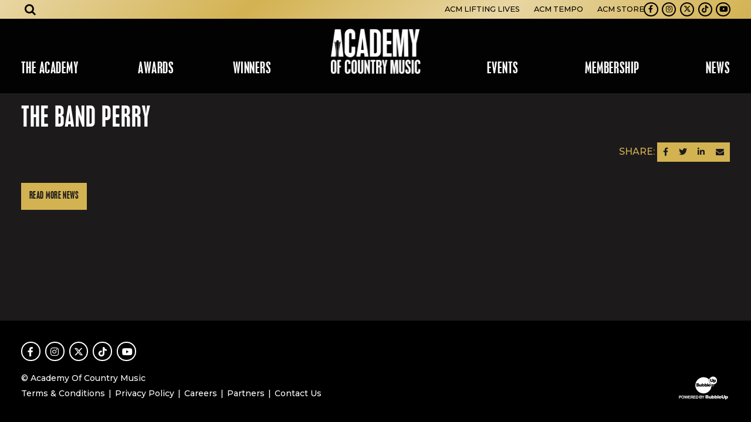

--- FILE ---
content_type: text/css
request_url: https://www.acmcountry.com/assets/4deff070/stylesheets/theme.css
body_size: 103071
content:
@charset "UTF-8";
@import url("https://fonts.googleapis.com/css2?family=Montserrat:ital,wght@0,100..900;1,100..900&display=swap");
@import url("https://cdnjs.cloudflare.com/ajax/libs/font-awesome/6.4.2/css/all.min.css");
@import url("https://cdnjs.cloudflare.com/ajax/libs/font-awesome/6.4.2/css/v4-shims.min.css");
@font-face {
  font-family: "Placard MT";
  src: url("../fonts/PlacardMT-Condensed.woff2") format("woff2"), url("../fonts/PlacardMT-Condensed.woff") format("woff");
  font-weight: normal;
  font-style: normal;
  font-display: swap;
}
@font-face {
  font-family: "Placard MT";
  src: url("../fonts/PlacardMT-Condensed.woff2") format("woff2"), url("../fonts/PlacardMT-Condensed.woff") format("woff");
  font-weight: bold;
  font-style: normal;
  font-display: swap;
}
:root {
  --blue: #007bff;
  --indigo: #3C1053;
  --purple: #6f42c1;
  --pink: #e83e8c;
  --red: #dc3545;
  --orange: #fd7e14;
  --yellow: #D3B252;
  --green: #28a745;
  --teal: #20c997;
  --cyan: #17a2b8;
  --white: #fff;
  --gray: #60595e;
  --gray-dark: #322e30;
  --primary: #D3B252;
  --secondary: #3C1053;
  --success: #28a745;
  --info: #17a2b8;
  --warning: #D3B252;
  --danger: #dc3545;
  --light: #dcd7ea;
  --dark: #000;
  --primary-contrast: #000;
  --secondary-contrast: #fff;
  --black: #000;
  --white: #fff;
  --breakpoint-xs: 0;
  --breakpoint-sm: 576px;
  --breakpoint-md: 768px;
  --breakpoint-lg: 992px;
  --breakpoint-xl: 1400px;
  --font-family-sans-serif: "Montserrat", -apple-system, BlinkMacSystemFont, "Segoe UI", Roboto, "Helvetica Neue", Arial, "Noto Sans", sans-serif, "Apple Color Emoji", "Segoe UI Emoji", "Segoe UI Symbol", "Noto Color Emoji";
  --font-family-monospace: SFMono-Regular, Menlo, Monaco, Consolas, "Liberation Mono", "Courier New", monospace;
}

:root {
  -moz-osx-font-smoothing: grayscale;
  -webkit-font-smoothing: antialiased;
  font-smoothing: antialiased;
  scroll-behavior: smooth;
}

@media (max-width: 767.98px) {
  :root.navbar-open {
    overflow: hidden;
  }
  :root {
    font-size: 0.9rem;
  }
}
.site, .page {
  display: flex;
  flex-direction: column;
  min-height: 100vh;
}

.site-content {
  flex-grow: 1;
  display: flex;
  flex-direction: column;
}

.site-container {
  flex-grow: 1;
  display: flex;
  flex-direction: column;
}

.site-main, #main,
.main {
  flex-grow: 1;
}

::-moz-selection {
  background: #D3B252;
}

::selection {
  background: #D3B252;
}

::-moz-selection {
  background: #D3B252;
}

*,
*::before,
*::after {
  box-sizing: border-box;
}

html {
  font-family: sans-serif;
  line-height: 1.15;
  -webkit-text-size-adjust: 100%;
  -webkit-tap-highlight-color: rgba(0, 0, 0, 0);
}

article, aside, figcaption, figure, footer, header, hgroup, main, nav, section {
  display: block;
}

body {
  margin: 0;
  font-family: "Montserrat", -apple-system, BlinkMacSystemFont, "Segoe UI", Roboto, "Helvetica Neue", Arial, "Noto Sans", sans-serif, "Apple Color Emoji", "Segoe UI Emoji", "Segoe UI Symbol", "Noto Color Emoji";
  font-size: 1rem;
  font-weight: 500;
  line-height: 1.9;
  color: #fff;
  text-align: left;
  background-color: #1c1a1b;
}

[tabindex="-1"]:focus:not(:focus-visible) {
  outline: 0 !important;
}

hr {
  box-sizing: content-box;
  height: 0;
  overflow: visible;
}

h1, h2, h3, h4, h5, h6 {
  margin-top: 0;
  margin-bottom: 1rem;
}

p {
  margin-top: 0;
  margin-bottom: 1rem;
}

abbr[title],
abbr[data-original-title] {
  text-decoration: underline;
  -webkit-text-decoration: underline dotted;
          text-decoration: underline dotted;
  cursor: help;
  border-bottom: 0;
  text-decoration-skip-ink: none;
}

address {
  margin-bottom: 1rem;
  font-style: normal;
  line-height: inherit;
}

ol,
ul,
dl {
  margin-top: 0;
  margin-bottom: 1rem;
}

ol ol,
ul ul,
ol ul,
ul ol {
  margin-bottom: 0;
}

dt {
  font-weight: 700;
}

dd {
  margin-bottom: 0.5rem;
  margin-left: 0;
}

blockquote {
  margin: 0 0 1rem;
}

b,
strong {
  font-weight: bolder;
}

small {
  font-size: 80%;
}

sub,
sup {
  position: relative;
  font-size: 75%;
  line-height: 0;
  vertical-align: baseline;
}

sub {
  bottom: -0.25em;
}

sup {
  top: -0.5em;
}

a {
  color: #D3B252;
  text-decoration: underline;
  background-color: transparent;
}
a:hover {
  color: #ad8c2c;
  text-decoration: underline;
}

a:not([href]) {
  color: inherit;
  text-decoration: none;
}
a:not([href]):hover {
  color: inherit;
  text-decoration: none;
}

pre,
code,
kbd,
samp {
  font-family: SFMono-Regular, Menlo, Monaco, Consolas, "Liberation Mono", "Courier New", monospace;
  font-size: 1em;
}

pre {
  margin-top: 0;
  margin-bottom: 1rem;
  overflow: auto;
  -ms-overflow-style: scrollbar;
}

figure {
  margin: 0 0 1rem;
}

img {
  vertical-align: middle;
  border-style: none;
}

svg {
  overflow: hidden;
  vertical-align: middle;
}

table {
  border-collapse: collapse;
}

caption {
  padding-top: 0.75rem;
  padding-bottom: 0.75rem;
  color: currentcolor;
  text-align: left;
  caption-side: bottom;
}

th {
  text-align: inherit;
}

label {
  display: inline-block;
  margin-bottom: 0.5rem;
}

button {
  border-radius: 0;
}

button:focus {
  outline: 1px dotted;
  outline: 5px auto -webkit-focus-ring-color;
}

input,
button,
select,
optgroup,
textarea {
  margin: 0;
  font-family: inherit;
  font-size: inherit;
  line-height: inherit;
}

button,
input {
  overflow: visible;
}

button,
select {
  text-transform: none;
}

[role=button] {
  cursor: pointer;
}

select {
  word-wrap: normal;
}

button,
[type=button],
[type=reset],
[type=submit] {
  -webkit-appearance: button;
}

button:not(:disabled),
[type=button]:not(:disabled),
[type=reset]:not(:disabled),
[type=submit]:not(:disabled) {
  cursor: pointer;
}

button::-moz-focus-inner,
[type=button]::-moz-focus-inner,
[type=reset]::-moz-focus-inner,
[type=submit]::-moz-focus-inner {
  padding: 0;
  border-style: none;
}

input[type=radio],
input[type=checkbox] {
  box-sizing: border-box;
  padding: 0;
}

textarea {
  overflow: auto;
  resize: vertical;
}

fieldset {
  min-width: 0;
  padding: 0;
  margin: 0;
  border: 0;
}

legend {
  display: block;
  width: 100%;
  max-width: 100%;
  padding: 0;
  margin-bottom: 0.5rem;
  font-size: 1.5rem;
  line-height: inherit;
  color: inherit;
  white-space: normal;
}
@media (max-width: 1200px) {
  legend {
    font-size: calc(1.275rem + 0.3vw);
  }
}

progress {
  vertical-align: baseline;
}

[type=number]::-webkit-inner-spin-button,
[type=number]::-webkit-outer-spin-button {
  height: auto;
}

[type=search] {
  outline-offset: -2px;
  -webkit-appearance: none;
}

[type=search]::-webkit-search-decoration {
  -webkit-appearance: none;
}

::-webkit-file-upload-button {
  font: inherit;
  -webkit-appearance: button;
}

output {
  display: inline-block;
}

summary {
  display: list-item;
  cursor: pointer;
}

template {
  display: none;
}

[hidden] {
  display: none !important;
}

h1, h2, h3, h4, h5, h6,
.h1, .h2, .h3, .h4, .h5, .h6 {
  margin-bottom: 1rem;
  font-weight: 500;
  line-height: 1.1;
}

h1, .h1 {
  font-size: 2.25rem;
}
@media (max-width: 1200px) {
  h1, .h1 {
    font-size: calc(1.35rem + 1.2vw);
  }
}

h2, .h2 {
  font-size: 2rem;
}
@media (max-width: 1200px) {
  h2, .h2 {
    font-size: calc(1.325rem + 0.9vw);
  }
}

h3, .h3 {
  font-size: 1.75rem;
}
@media (max-width: 1200px) {
  h3, .h3 {
    font-size: calc(1.3rem + 0.6vw);
  }
}

h4, .h4 {
  font-size: 1.5rem;
}
@media (max-width: 1200px) {
  h4, .h4 {
    font-size: calc(1.275rem + 0.3vw);
  }
}

h5, .h5 {
  font-size: 1.25rem;
}

h6, .h6 {
  font-size: 1rem;
}

.lead {
  font-size: 1.25rem;
  font-weight: 500;
}

.display-1 {
  font-size: 4.25rem;
  font-weight: 500;
  line-height: 1.1;
}
@media (max-width: 1200px) {
  .display-1 {
    font-size: calc(1.55rem + 3.6vw);
  }
}

.display-2 {
  font-size: 3.75rem;
  font-weight: 500;
  line-height: 1.1;
}
@media (max-width: 1200px) {
  .display-2 {
    font-size: calc(1.5rem + 3vw);
  }
}

.display-3 {
  font-size: 3.25rem;
  font-weight: 500;
  line-height: 1.1;
}
@media (max-width: 1200px) {
  .display-3 {
    font-size: calc(1.45rem + 2.4vw);
  }
}

.display-4 {
  font-size: 2.75rem;
  font-weight: 500;
  line-height: 1.1;
}
@media (max-width: 1200px) {
  .display-4 {
    font-size: calc(1.4rem + 1.8vw);
  }
}

hr {
  margin-top: 1rem;
  margin-bottom: 1rem;
  border: 0;
  border-top: 2px solid rgba(0, 0, 0, 0.1);
}

small,
.small {
  font-size: 0.875rem;
  font-weight: 500;
}

mark,
.mark {
  padding: 0.2em;
  background-color: #fcf8e3;
}

.list-unstyled {
  padding-left: 0;
  list-style: none;
}

.list-inline {
  padding-left: 0;
  list-style: none;
}

.list-inline-item {
  display: inline-block;
}
.list-inline-item:not(:last-child) {
  margin-right: 0.5rem;
}

.initialism {
  font-size: 90%;
  text-transform: uppercase;
}

.blockquote {
  margin-bottom: 1rem;
  font-size: 1.25rem;
}

.blockquote-footer {
  display: block;
  font-size: 0.875rem;
  color: #60595e;
}
.blockquote-footer::before {
  content: "— ";
}

ol, ul, dl {
  margin-bottom: 1rem;
}

.lead {
  line-height: 1.5;
}

.text-inherit {
  color: inherit !important;
}

.line-height-sm {
  line-height: 1.5;
}

.line-height-lg {
  line-height: 1.5;
}

.font-family-display {
  font-family: "Placard MT", -apple-system, BlinkMacSystemFont, "Segoe UI", Roboto, "Helvetica Neue", Arial, "Noto Sans", sans-serif, "Apple Color Emoji", "Segoe UI Emoji", "Segoe UI Symbol", "Noto Color Emoji";
  letter-spacing: 0.02em;
}

.text-muted {
  opacity: 0.75;
}

h1 a, .h1 a,
h2 a, .h2 a,
h3 a, .h3 a,
h4 a, .h4 a,
h5 a, .h5 a,
h6 a, .h6 a {
  color: inherit;
  text-decoration: none;
}

.img-fluid {
  max-width: 100%;
  height: auto;
}

.img-thumbnail {
  padding: 0.25rem;
  background-color: #1c1a1b;
  border: 2px solid #aaa2af;
  max-width: 100%;
  height: auto;
}

.figure {
  display: inline-block;
}

.figure-img {
  margin-bottom: 0.5rem;
  line-height: 1;
}

.figure-caption {
  font-size: 90%;
  color: #60595e;
}

code {
  font-size: 87.5%;
  color: #e83e8c;
  word-wrap: break-word;
}
a > code {
  color: inherit;
}

kbd {
  padding: 0.2rem 0.4rem;
  font-size: 87.5%;
  color: #fff;
  background-color: #1c1a1b;
}
kbd kbd {
  padding: 0;
  font-size: 100%;
  font-weight: 700;
}

pre {
  display: block;
  font-size: 87.5%;
  color: #1c1a1b;
}
pre code {
  font-size: inherit;
  color: inherit;
  word-break: normal;
}

.pre-scrollable {
  max-height: 340px;
  overflow-y: scroll;
}

.container {
  width: 100%;
  padding-right: 0.5rem;
  padding-left: 0.5rem;
  margin-right: auto;
  margin-left: auto;
}
@media (min-width: 576px) {
  .container {
    max-width: 540px;
  }
}
@media (min-width: 768px) {
  .container {
    max-width: 720px;
  }
}
@media (min-width: 992px) {
  .container {
    max-width: 960px;
  }
}
@media (min-width: 1400px) {
  .container {
    max-width: 1340px;
  }
}

.container-fluid, .container-xl, .container-lg, .container-md, .container-sm {
  width: 100%;
  padding-right: 0.5rem;
  padding-left: 0.5rem;
  margin-right: auto;
  margin-left: auto;
}

@media (min-width: 576px) {
  .container-sm, .container {
    max-width: 540px;
  }
}
@media (min-width: 768px) {
  .container-md, .container-sm, .container {
    max-width: 720px;
  }
}
@media (min-width: 992px) {
  .container-lg, .container-md, .container-sm, .container {
    max-width: 960px;
  }
}
@media (min-width: 1400px) {
  .container-xl, .container-lg, .container-md, .container-sm, .container {
    max-width: 1340px;
  }
}
.row {
  display: flex;
  flex-wrap: wrap;
  margin-right: -0.5rem;
  margin-left: -0.5rem;
}

.no-gutters {
  margin-right: 0;
  margin-left: 0;
}
.no-gutters > .col,
.no-gutters > [class*=col-] {
  padding-right: 0;
  padding-left: 0;
}

.col-xl,
.col-xl-auto, .col-xl-12, .col-xl-11, .col-xl-10, .col-xl-9, .col-xl-8, .col-xl-7, .col-xl-6, .col-xl-5, .col-xl-4, .col-xl-3, .col-xl-2, .col-xl-1, .col-lg,
.col-lg-auto, .col-lg-12, .col-lg-11, .col-lg-10, .col-lg-9, .col-lg-8, .col-lg-7, .col-lg-6, .col-lg-5, .col-lg-4, .col-lg-3, .col-lg-2, .col-lg-1, .col-md,
.col-md-auto, .col-md-12, .col-md-11, .col-md-10, .col-md-9, .col-md-8, .col-md-7, .col-md-6, .col-md-5, .col-md-4, .col-md-3, .col-md-2, .col-md-1, .col-sm,
.col-sm-auto, .col-sm-12, .col-sm-11, .col-sm-10, .col-sm-9, .col-sm-8, .col-sm-7, .col-sm-6, .col-sm-5, .col-sm-4, .col-sm-3, .col-sm-2, .col-sm-1, .col,
.col-auto, .col-12, .col-11, .col-10, .col-9, .col-8, .col-7, .col-6, .col-5, .col-4, .col-3, .col-2, .col-1 {
  position: relative;
  width: 100%;
  padding-right: 0.5rem;
  padding-left: 0.5rem;
}

.col {
  flex-basis: 0;
  flex-grow: 1;
  min-width: 0;
  max-width: 100%;
}

.row-cols-1 > * {
  flex: 0 0 100%;
  max-width: 100%;
}

.row-cols-2 > * {
  flex: 0 0 50%;
  max-width: 50%;
}

.row-cols-3 > * {
  flex: 0 0 33.3333333333%;
  max-width: 33.3333333333%;
}

.row-cols-4 > * {
  flex: 0 0 25%;
  max-width: 25%;
}

.row-cols-5 > * {
  flex: 0 0 20%;
  max-width: 20%;
}

.row-cols-6 > * {
  flex: 0 0 16.6666666667%;
  max-width: 16.6666666667%;
}

.col-auto {
  flex: 0 0 auto;
  width: auto;
  max-width: 100%;
}

.col-1 {
  flex: 0 0 8.3333333333%;
  max-width: 8.3333333333%;
}

.col-2 {
  flex: 0 0 16.6666666667%;
  max-width: 16.6666666667%;
}

.col-3 {
  flex: 0 0 25%;
  max-width: 25%;
}

.col-4 {
  flex: 0 0 33.3333333333%;
  max-width: 33.3333333333%;
}

.col-5 {
  flex: 0 0 41.6666666667%;
  max-width: 41.6666666667%;
}

.col-6 {
  flex: 0 0 50%;
  max-width: 50%;
}

.col-7 {
  flex: 0 0 58.3333333333%;
  max-width: 58.3333333333%;
}

.col-8 {
  flex: 0 0 66.6666666667%;
  max-width: 66.6666666667%;
}

.col-9 {
  flex: 0 0 75%;
  max-width: 75%;
}

.col-10 {
  flex: 0 0 83.3333333333%;
  max-width: 83.3333333333%;
}

.col-11 {
  flex: 0 0 91.6666666667%;
  max-width: 91.6666666667%;
}

.col-12 {
  flex: 0 0 100%;
  max-width: 100%;
}

.order-first {
  order: -1;
}

.order-last {
  order: 13;
}

.order-0 {
  order: 0;
}

.order-1 {
  order: 1;
}

.order-2 {
  order: 2;
}

.order-3 {
  order: 3;
}

.order-4 {
  order: 4;
}

.order-5 {
  order: 5;
}

.order-6 {
  order: 6;
}

.order-7 {
  order: 7;
}

.order-8 {
  order: 8;
}

.order-9 {
  order: 9;
}

.order-10 {
  order: 10;
}

.order-11 {
  order: 11;
}

.order-12 {
  order: 12;
}

.offset-1 {
  margin-left: 8.3333333333%;
}

.offset-2 {
  margin-left: 16.6666666667%;
}

.offset-3 {
  margin-left: 25%;
}

.offset-4 {
  margin-left: 33.3333333333%;
}

.offset-5 {
  margin-left: 41.6666666667%;
}

.offset-6 {
  margin-left: 50%;
}

.offset-7 {
  margin-left: 58.3333333333%;
}

.offset-8 {
  margin-left: 66.6666666667%;
}

.offset-9 {
  margin-left: 75%;
}

.offset-10 {
  margin-left: 83.3333333333%;
}

.offset-11 {
  margin-left: 91.6666666667%;
}

@media (min-width: 576px) {
  .col-sm {
    flex-basis: 0;
    flex-grow: 1;
    min-width: 0;
    max-width: 100%;
  }
  .row-cols-sm-1 > * {
    flex: 0 0 100%;
    max-width: 100%;
  }
  .row-cols-sm-2 > * {
    flex: 0 0 50%;
    max-width: 50%;
  }
  .row-cols-sm-3 > * {
    flex: 0 0 33.3333333333%;
    max-width: 33.3333333333%;
  }
  .row-cols-sm-4 > * {
    flex: 0 0 25%;
    max-width: 25%;
  }
  .row-cols-sm-5 > * {
    flex: 0 0 20%;
    max-width: 20%;
  }
  .row-cols-sm-6 > * {
    flex: 0 0 16.6666666667%;
    max-width: 16.6666666667%;
  }
  .col-sm-auto {
    flex: 0 0 auto;
    width: auto;
    max-width: 100%;
  }
  .col-sm-1 {
    flex: 0 0 8.3333333333%;
    max-width: 8.3333333333%;
  }
  .col-sm-2 {
    flex: 0 0 16.6666666667%;
    max-width: 16.6666666667%;
  }
  .col-sm-3 {
    flex: 0 0 25%;
    max-width: 25%;
  }
  .col-sm-4 {
    flex: 0 0 33.3333333333%;
    max-width: 33.3333333333%;
  }
  .col-sm-5 {
    flex: 0 0 41.6666666667%;
    max-width: 41.6666666667%;
  }
  .col-sm-6 {
    flex: 0 0 50%;
    max-width: 50%;
  }
  .col-sm-7 {
    flex: 0 0 58.3333333333%;
    max-width: 58.3333333333%;
  }
  .col-sm-8 {
    flex: 0 0 66.6666666667%;
    max-width: 66.6666666667%;
  }
  .col-sm-9 {
    flex: 0 0 75%;
    max-width: 75%;
  }
  .col-sm-10 {
    flex: 0 0 83.3333333333%;
    max-width: 83.3333333333%;
  }
  .col-sm-11 {
    flex: 0 0 91.6666666667%;
    max-width: 91.6666666667%;
  }
  .col-sm-12 {
    flex: 0 0 100%;
    max-width: 100%;
  }
  .order-sm-first {
    order: -1;
  }
  .order-sm-last {
    order: 13;
  }
  .order-sm-0 {
    order: 0;
  }
  .order-sm-1 {
    order: 1;
  }
  .order-sm-2 {
    order: 2;
  }
  .order-sm-3 {
    order: 3;
  }
  .order-sm-4 {
    order: 4;
  }
  .order-sm-5 {
    order: 5;
  }
  .order-sm-6 {
    order: 6;
  }
  .order-sm-7 {
    order: 7;
  }
  .order-sm-8 {
    order: 8;
  }
  .order-sm-9 {
    order: 9;
  }
  .order-sm-10 {
    order: 10;
  }
  .order-sm-11 {
    order: 11;
  }
  .order-sm-12 {
    order: 12;
  }
  .offset-sm-0 {
    margin-left: 0;
  }
  .offset-sm-1 {
    margin-left: 8.3333333333%;
  }
  .offset-sm-2 {
    margin-left: 16.6666666667%;
  }
  .offset-sm-3 {
    margin-left: 25%;
  }
  .offset-sm-4 {
    margin-left: 33.3333333333%;
  }
  .offset-sm-5 {
    margin-left: 41.6666666667%;
  }
  .offset-sm-6 {
    margin-left: 50%;
  }
  .offset-sm-7 {
    margin-left: 58.3333333333%;
  }
  .offset-sm-8 {
    margin-left: 66.6666666667%;
  }
  .offset-sm-9 {
    margin-left: 75%;
  }
  .offset-sm-10 {
    margin-left: 83.3333333333%;
  }
  .offset-sm-11 {
    margin-left: 91.6666666667%;
  }
}
@media (min-width: 768px) {
  .col-md {
    flex-basis: 0;
    flex-grow: 1;
    min-width: 0;
    max-width: 100%;
  }
  .row-cols-md-1 > * {
    flex: 0 0 100%;
    max-width: 100%;
  }
  .row-cols-md-2 > * {
    flex: 0 0 50%;
    max-width: 50%;
  }
  .row-cols-md-3 > * {
    flex: 0 0 33.3333333333%;
    max-width: 33.3333333333%;
  }
  .row-cols-md-4 > * {
    flex: 0 0 25%;
    max-width: 25%;
  }
  .row-cols-md-5 > * {
    flex: 0 0 20%;
    max-width: 20%;
  }
  .row-cols-md-6 > * {
    flex: 0 0 16.6666666667%;
    max-width: 16.6666666667%;
  }
  .col-md-auto {
    flex: 0 0 auto;
    width: auto;
    max-width: 100%;
  }
  .col-md-1 {
    flex: 0 0 8.3333333333%;
    max-width: 8.3333333333%;
  }
  .col-md-2 {
    flex: 0 0 16.6666666667%;
    max-width: 16.6666666667%;
  }
  .col-md-3 {
    flex: 0 0 25%;
    max-width: 25%;
  }
  .col-md-4 {
    flex: 0 0 33.3333333333%;
    max-width: 33.3333333333%;
  }
  .col-md-5 {
    flex: 0 0 41.6666666667%;
    max-width: 41.6666666667%;
  }
  .col-md-6 {
    flex: 0 0 50%;
    max-width: 50%;
  }
  .col-md-7 {
    flex: 0 0 58.3333333333%;
    max-width: 58.3333333333%;
  }
  .col-md-8 {
    flex: 0 0 66.6666666667%;
    max-width: 66.6666666667%;
  }
  .col-md-9 {
    flex: 0 0 75%;
    max-width: 75%;
  }
  .col-md-10 {
    flex: 0 0 83.3333333333%;
    max-width: 83.3333333333%;
  }
  .col-md-11 {
    flex: 0 0 91.6666666667%;
    max-width: 91.6666666667%;
  }
  .col-md-12 {
    flex: 0 0 100%;
    max-width: 100%;
  }
  .order-md-first {
    order: -1;
  }
  .order-md-last {
    order: 13;
  }
  .order-md-0 {
    order: 0;
  }
  .order-md-1 {
    order: 1;
  }
  .order-md-2 {
    order: 2;
  }
  .order-md-3 {
    order: 3;
  }
  .order-md-4 {
    order: 4;
  }
  .order-md-5 {
    order: 5;
  }
  .order-md-6 {
    order: 6;
  }
  .order-md-7 {
    order: 7;
  }
  .order-md-8 {
    order: 8;
  }
  .order-md-9 {
    order: 9;
  }
  .order-md-10 {
    order: 10;
  }
  .order-md-11 {
    order: 11;
  }
  .order-md-12 {
    order: 12;
  }
  .offset-md-0 {
    margin-left: 0;
  }
  .offset-md-1 {
    margin-left: 8.3333333333%;
  }
  .offset-md-2 {
    margin-left: 16.6666666667%;
  }
  .offset-md-3 {
    margin-left: 25%;
  }
  .offset-md-4 {
    margin-left: 33.3333333333%;
  }
  .offset-md-5 {
    margin-left: 41.6666666667%;
  }
  .offset-md-6 {
    margin-left: 50%;
  }
  .offset-md-7 {
    margin-left: 58.3333333333%;
  }
  .offset-md-8 {
    margin-left: 66.6666666667%;
  }
  .offset-md-9 {
    margin-left: 75%;
  }
  .offset-md-10 {
    margin-left: 83.3333333333%;
  }
  .offset-md-11 {
    margin-left: 91.6666666667%;
  }
}
@media (min-width: 992px) {
  .col-lg {
    flex-basis: 0;
    flex-grow: 1;
    min-width: 0;
    max-width: 100%;
  }
  .row-cols-lg-1 > * {
    flex: 0 0 100%;
    max-width: 100%;
  }
  .row-cols-lg-2 > * {
    flex: 0 0 50%;
    max-width: 50%;
  }
  .row-cols-lg-3 > * {
    flex: 0 0 33.3333333333%;
    max-width: 33.3333333333%;
  }
  .row-cols-lg-4 > * {
    flex: 0 0 25%;
    max-width: 25%;
  }
  .row-cols-lg-5 > * {
    flex: 0 0 20%;
    max-width: 20%;
  }
  .row-cols-lg-6 > * {
    flex: 0 0 16.6666666667%;
    max-width: 16.6666666667%;
  }
  .col-lg-auto {
    flex: 0 0 auto;
    width: auto;
    max-width: 100%;
  }
  .col-lg-1 {
    flex: 0 0 8.3333333333%;
    max-width: 8.3333333333%;
  }
  .col-lg-2 {
    flex: 0 0 16.6666666667%;
    max-width: 16.6666666667%;
  }
  .col-lg-3 {
    flex: 0 0 25%;
    max-width: 25%;
  }
  .col-lg-4 {
    flex: 0 0 33.3333333333%;
    max-width: 33.3333333333%;
  }
  .col-lg-5 {
    flex: 0 0 41.6666666667%;
    max-width: 41.6666666667%;
  }
  .col-lg-6 {
    flex: 0 0 50%;
    max-width: 50%;
  }
  .col-lg-7 {
    flex: 0 0 58.3333333333%;
    max-width: 58.3333333333%;
  }
  .col-lg-8 {
    flex: 0 0 66.6666666667%;
    max-width: 66.6666666667%;
  }
  .col-lg-9 {
    flex: 0 0 75%;
    max-width: 75%;
  }
  .col-lg-10 {
    flex: 0 0 83.3333333333%;
    max-width: 83.3333333333%;
  }
  .col-lg-11 {
    flex: 0 0 91.6666666667%;
    max-width: 91.6666666667%;
  }
  .col-lg-12 {
    flex: 0 0 100%;
    max-width: 100%;
  }
  .order-lg-first {
    order: -1;
  }
  .order-lg-last {
    order: 13;
  }
  .order-lg-0 {
    order: 0;
  }
  .order-lg-1 {
    order: 1;
  }
  .order-lg-2 {
    order: 2;
  }
  .order-lg-3 {
    order: 3;
  }
  .order-lg-4 {
    order: 4;
  }
  .order-lg-5 {
    order: 5;
  }
  .order-lg-6 {
    order: 6;
  }
  .order-lg-7 {
    order: 7;
  }
  .order-lg-8 {
    order: 8;
  }
  .order-lg-9 {
    order: 9;
  }
  .order-lg-10 {
    order: 10;
  }
  .order-lg-11 {
    order: 11;
  }
  .order-lg-12 {
    order: 12;
  }
  .offset-lg-0 {
    margin-left: 0;
  }
  .offset-lg-1 {
    margin-left: 8.3333333333%;
  }
  .offset-lg-2 {
    margin-left: 16.6666666667%;
  }
  .offset-lg-3 {
    margin-left: 25%;
  }
  .offset-lg-4 {
    margin-left: 33.3333333333%;
  }
  .offset-lg-5 {
    margin-left: 41.6666666667%;
  }
  .offset-lg-6 {
    margin-left: 50%;
  }
  .offset-lg-7 {
    margin-left: 58.3333333333%;
  }
  .offset-lg-8 {
    margin-left: 66.6666666667%;
  }
  .offset-lg-9 {
    margin-left: 75%;
  }
  .offset-lg-10 {
    margin-left: 83.3333333333%;
  }
  .offset-lg-11 {
    margin-left: 91.6666666667%;
  }
}
@media (min-width: 1400px) {
  .col-xl {
    flex-basis: 0;
    flex-grow: 1;
    min-width: 0;
    max-width: 100%;
  }
  .row-cols-xl-1 > * {
    flex: 0 0 100%;
    max-width: 100%;
  }
  .row-cols-xl-2 > * {
    flex: 0 0 50%;
    max-width: 50%;
  }
  .row-cols-xl-3 > * {
    flex: 0 0 33.3333333333%;
    max-width: 33.3333333333%;
  }
  .row-cols-xl-4 > * {
    flex: 0 0 25%;
    max-width: 25%;
  }
  .row-cols-xl-5 > * {
    flex: 0 0 20%;
    max-width: 20%;
  }
  .row-cols-xl-6 > * {
    flex: 0 0 16.6666666667%;
    max-width: 16.6666666667%;
  }
  .col-xl-auto {
    flex: 0 0 auto;
    width: auto;
    max-width: 100%;
  }
  .col-xl-1 {
    flex: 0 0 8.3333333333%;
    max-width: 8.3333333333%;
  }
  .col-xl-2 {
    flex: 0 0 16.6666666667%;
    max-width: 16.6666666667%;
  }
  .col-xl-3 {
    flex: 0 0 25%;
    max-width: 25%;
  }
  .col-xl-4 {
    flex: 0 0 33.3333333333%;
    max-width: 33.3333333333%;
  }
  .col-xl-5 {
    flex: 0 0 41.6666666667%;
    max-width: 41.6666666667%;
  }
  .col-xl-6 {
    flex: 0 0 50%;
    max-width: 50%;
  }
  .col-xl-7 {
    flex: 0 0 58.3333333333%;
    max-width: 58.3333333333%;
  }
  .col-xl-8 {
    flex: 0 0 66.6666666667%;
    max-width: 66.6666666667%;
  }
  .col-xl-9 {
    flex: 0 0 75%;
    max-width: 75%;
  }
  .col-xl-10 {
    flex: 0 0 83.3333333333%;
    max-width: 83.3333333333%;
  }
  .col-xl-11 {
    flex: 0 0 91.6666666667%;
    max-width: 91.6666666667%;
  }
  .col-xl-12 {
    flex: 0 0 100%;
    max-width: 100%;
  }
  .order-xl-first {
    order: -1;
  }
  .order-xl-last {
    order: 13;
  }
  .order-xl-0 {
    order: 0;
  }
  .order-xl-1 {
    order: 1;
  }
  .order-xl-2 {
    order: 2;
  }
  .order-xl-3 {
    order: 3;
  }
  .order-xl-4 {
    order: 4;
  }
  .order-xl-5 {
    order: 5;
  }
  .order-xl-6 {
    order: 6;
  }
  .order-xl-7 {
    order: 7;
  }
  .order-xl-8 {
    order: 8;
  }
  .order-xl-9 {
    order: 9;
  }
  .order-xl-10 {
    order: 10;
  }
  .order-xl-11 {
    order: 11;
  }
  .order-xl-12 {
    order: 12;
  }
  .offset-xl-0 {
    margin-left: 0;
  }
  .offset-xl-1 {
    margin-left: 8.3333333333%;
  }
  .offset-xl-2 {
    margin-left: 16.6666666667%;
  }
  .offset-xl-3 {
    margin-left: 25%;
  }
  .offset-xl-4 {
    margin-left: 33.3333333333%;
  }
  .offset-xl-5 {
    margin-left: 41.6666666667%;
  }
  .offset-xl-6 {
    margin-left: 50%;
  }
  .offset-xl-7 {
    margin-left: 58.3333333333%;
  }
  .offset-xl-8 {
    margin-left: 66.6666666667%;
  }
  .offset-xl-9 {
    margin-left: 75%;
  }
  .offset-xl-10 {
    margin-left: 83.3333333333%;
  }
  .offset-xl-11 {
    margin-left: 91.6666666667%;
  }
}
@media (max-width: 575.98px) {
  .row-v {
    margin-left: -0.75rem;
    margin-right: -0.75rem;
  }
  .row-v > [class*=col] {
    padding-left: 0.75rem;
    padding-right: 0.75rem;
  }
}
@media (min-width: 576px) and (max-width: 767.98px) {
  .row-v {
    margin-left: -0.875rem;
    margin-right: -0.875rem;
  }
  .row-v > [class*=col] {
    padding-left: 0.875rem;
    padding-right: 0.875rem;
  }
}
@media (min-width: 768px) and (max-width: 991.98px) {
  .row-v {
    margin-left: -1rem;
    margin-right: -1rem;
  }
  .row-v > [class*=col] {
    padding-left: 1rem;
    padding-right: 1rem;
  }
}
@media (min-width: 992px) and (max-width: 1399.98px) {
  .row-v {
    margin-left: -1.125rem;
    margin-right: -1.125rem;
  }
  .row-v > [class*=col] {
    padding-left: 1.125rem;
    padding-right: 1.125rem;
  }
}
@media (min-width: 1400px) {
  .row-v {
    margin-left: -1.25rem;
    margin-right: -1.25rem;
  }
  .row-v > [class*=col] {
    padding-left: 1.25rem;
    padding-right: 1.25rem;
  }
}
.row-0 {
  margin-left: 0;
  margin-right: 0;
}
.row-0 > [class*=col] {
  padding-left: 0;
  padding-right: 0;
}

.row-1 {
  margin-left: -0.125rem;
  margin-right: -0.125rem;
}
.row-1 > [class*=col] {
  padding-left: 0.125rem;
  padding-right: 0.125rem;
}

.row-2 {
  margin-left: -0.25rem;
  margin-right: -0.25rem;
}
.row-2 > [class*=col] {
  padding-left: 0.25rem;
  padding-right: 0.25rem;
}

.row-3 {
  margin-left: -0.5rem;
  margin-right: -0.5rem;
}
.row-3 > [class*=col] {
  padding-left: 0.5rem;
  padding-right: 0.5rem;
}

.row-4 {
  margin-left: -0.75rem;
  margin-right: -0.75rem;
}
.row-4 > [class*=col] {
  padding-left: 0.75rem;
  padding-right: 0.75rem;
}

.row-5 {
  margin-left: -1.5rem;
  margin-right: -1.5rem;
}
.row-5 > [class*=col] {
  padding-left: 1.5rem;
  padding-right: 1.5rem;
}

.row-xs {
  margin-left: -0.75rem;
  margin-right: -0.75rem;
}
.row-xs > [class*=col] {
  padding-left: 0.75rem;
  padding-right: 0.75rem;
}

.row-sm {
  margin-left: -0.875rem;
  margin-right: -0.875rem;
}
.row-sm > [class*=col] {
  padding-left: 0.875rem;
  padding-right: 0.875rem;
}

.row-md {
  margin-left: -1rem;
  margin-right: -1rem;
}
.row-md > [class*=col] {
  padding-left: 1rem;
  padding-right: 1rem;
}

.row-lg {
  margin-left: -1.125rem;
  margin-right: -1.125rem;
}
.row-lg > [class*=col] {
  padding-left: 1.125rem;
  padding-right: 1.125rem;
}

.row-xl {
  margin-left: -1.25rem;
  margin-right: -1.25rem;
}
.row-xl > [class*=col] {
  padding-left: 1.25rem;
  padding-right: 1.25rem;
}

@media (min-width: 576px) {
  .row-sm-0 {
    margin-left: 0;
    margin-right: 0;
  }
  .row-sm-0 > [class*=col] {
    padding-left: 0;
    padding-right: 0;
  }
  .row-sm-1 {
    margin-left: -0.125rem;
    margin-right: -0.125rem;
  }
  .row-sm-1 > [class*=col] {
    padding-left: 0.125rem;
    padding-right: 0.125rem;
  }
  .row-sm-2 {
    margin-left: -0.25rem;
    margin-right: -0.25rem;
  }
  .row-sm-2 > [class*=col] {
    padding-left: 0.25rem;
    padding-right: 0.25rem;
  }
  .row-sm-3 {
    margin-left: -0.5rem;
    margin-right: -0.5rem;
  }
  .row-sm-3 > [class*=col] {
    padding-left: 0.5rem;
    padding-right: 0.5rem;
  }
  .row-sm-4 {
    margin-left: -0.75rem;
    margin-right: -0.75rem;
  }
  .row-sm-4 > [class*=col] {
    padding-left: 0.75rem;
    padding-right: 0.75rem;
  }
  .row-sm-5 {
    margin-left: -1.5rem;
    margin-right: -1.5rem;
  }
  .row-sm-5 > [class*=col] {
    padding-left: 1.5rem;
    padding-right: 1.5rem;
  }
  .row-sm-xs {
    margin-left: -0.75rem;
    margin-right: -0.75rem;
  }
  .row-sm-xs > [class*=col] {
    padding-left: 0.75rem;
    padding-right: 0.75rem;
  }
  .row-sm-sm {
    margin-left: -0.875rem;
    margin-right: -0.875rem;
  }
  .row-sm-sm > [class*=col] {
    padding-left: 0.875rem;
    padding-right: 0.875rem;
  }
  .row-sm-md {
    margin-left: -1rem;
    margin-right: -1rem;
  }
  .row-sm-md > [class*=col] {
    padding-left: 1rem;
    padding-right: 1rem;
  }
  .row-sm-lg {
    margin-left: -1.125rem;
    margin-right: -1.125rem;
  }
  .row-sm-lg > [class*=col] {
    padding-left: 1.125rem;
    padding-right: 1.125rem;
  }
  .row-sm-xl {
    margin-left: -1.25rem;
    margin-right: -1.25rem;
  }
  .row-sm-xl > [class*=col] {
    padding-left: 1.25rem;
    padding-right: 1.25rem;
  }
}
@media (min-width: 768px) {
  .row-md-0 {
    margin-left: 0;
    margin-right: 0;
  }
  .row-md-0 > [class*=col] {
    padding-left: 0;
    padding-right: 0;
  }
  .row-md-1 {
    margin-left: -0.125rem;
    margin-right: -0.125rem;
  }
  .row-md-1 > [class*=col] {
    padding-left: 0.125rem;
    padding-right: 0.125rem;
  }
  .row-md-2 {
    margin-left: -0.25rem;
    margin-right: -0.25rem;
  }
  .row-md-2 > [class*=col] {
    padding-left: 0.25rem;
    padding-right: 0.25rem;
  }
  .row-md-3 {
    margin-left: -0.5rem;
    margin-right: -0.5rem;
  }
  .row-md-3 > [class*=col] {
    padding-left: 0.5rem;
    padding-right: 0.5rem;
  }
  .row-md-4 {
    margin-left: -0.75rem;
    margin-right: -0.75rem;
  }
  .row-md-4 > [class*=col] {
    padding-left: 0.75rem;
    padding-right: 0.75rem;
  }
  .row-md-5 {
    margin-left: -1.5rem;
    margin-right: -1.5rem;
  }
  .row-md-5 > [class*=col] {
    padding-left: 1.5rem;
    padding-right: 1.5rem;
  }
  .row-md-xs {
    margin-left: -0.75rem;
    margin-right: -0.75rem;
  }
  .row-md-xs > [class*=col] {
    padding-left: 0.75rem;
    padding-right: 0.75rem;
  }
  .row-md-sm {
    margin-left: -0.875rem;
    margin-right: -0.875rem;
  }
  .row-md-sm > [class*=col] {
    padding-left: 0.875rem;
    padding-right: 0.875rem;
  }
  .row-md-md {
    margin-left: -1rem;
    margin-right: -1rem;
  }
  .row-md-md > [class*=col] {
    padding-left: 1rem;
    padding-right: 1rem;
  }
  .row-md-lg {
    margin-left: -1.125rem;
    margin-right: -1.125rem;
  }
  .row-md-lg > [class*=col] {
    padding-left: 1.125rem;
    padding-right: 1.125rem;
  }
  .row-md-xl {
    margin-left: -1.25rem;
    margin-right: -1.25rem;
  }
  .row-md-xl > [class*=col] {
    padding-left: 1.25rem;
    padding-right: 1.25rem;
  }
}
@media (min-width: 992px) {
  .row-lg-0 {
    margin-left: 0;
    margin-right: 0;
  }
  .row-lg-0 > [class*=col] {
    padding-left: 0;
    padding-right: 0;
  }
  .row-lg-1 {
    margin-left: -0.125rem;
    margin-right: -0.125rem;
  }
  .row-lg-1 > [class*=col] {
    padding-left: 0.125rem;
    padding-right: 0.125rem;
  }
  .row-lg-2 {
    margin-left: -0.25rem;
    margin-right: -0.25rem;
  }
  .row-lg-2 > [class*=col] {
    padding-left: 0.25rem;
    padding-right: 0.25rem;
  }
  .row-lg-3 {
    margin-left: -0.5rem;
    margin-right: -0.5rem;
  }
  .row-lg-3 > [class*=col] {
    padding-left: 0.5rem;
    padding-right: 0.5rem;
  }
  .row-lg-4 {
    margin-left: -0.75rem;
    margin-right: -0.75rem;
  }
  .row-lg-4 > [class*=col] {
    padding-left: 0.75rem;
    padding-right: 0.75rem;
  }
  .row-lg-5 {
    margin-left: -1.5rem;
    margin-right: -1.5rem;
  }
  .row-lg-5 > [class*=col] {
    padding-left: 1.5rem;
    padding-right: 1.5rem;
  }
  .row-lg-xs {
    margin-left: -0.75rem;
    margin-right: -0.75rem;
  }
  .row-lg-xs > [class*=col] {
    padding-left: 0.75rem;
    padding-right: 0.75rem;
  }
  .row-lg-sm {
    margin-left: -0.875rem;
    margin-right: -0.875rem;
  }
  .row-lg-sm > [class*=col] {
    padding-left: 0.875rem;
    padding-right: 0.875rem;
  }
  .row-lg-md {
    margin-left: -1rem;
    margin-right: -1rem;
  }
  .row-lg-md > [class*=col] {
    padding-left: 1rem;
    padding-right: 1rem;
  }
  .row-lg-lg {
    margin-left: -1.125rem;
    margin-right: -1.125rem;
  }
  .row-lg-lg > [class*=col] {
    padding-left: 1.125rem;
    padding-right: 1.125rem;
  }
  .row-lg-xl {
    margin-left: -1.25rem;
    margin-right: -1.25rem;
  }
  .row-lg-xl > [class*=col] {
    padding-left: 1.25rem;
    padding-right: 1.25rem;
  }
}
@media (min-width: 1400px) {
  .row-xl-0 {
    margin-left: 0;
    margin-right: 0;
  }
  .row-xl-0 > [class*=col] {
    padding-left: 0;
    padding-right: 0;
  }
  .row-xl-1 {
    margin-left: -0.125rem;
    margin-right: -0.125rem;
  }
  .row-xl-1 > [class*=col] {
    padding-left: 0.125rem;
    padding-right: 0.125rem;
  }
  .row-xl-2 {
    margin-left: -0.25rem;
    margin-right: -0.25rem;
  }
  .row-xl-2 > [class*=col] {
    padding-left: 0.25rem;
    padding-right: 0.25rem;
  }
  .row-xl-3 {
    margin-left: -0.5rem;
    margin-right: -0.5rem;
  }
  .row-xl-3 > [class*=col] {
    padding-left: 0.5rem;
    padding-right: 0.5rem;
  }
  .row-xl-4 {
    margin-left: -0.75rem;
    margin-right: -0.75rem;
  }
  .row-xl-4 > [class*=col] {
    padding-left: 0.75rem;
    padding-right: 0.75rem;
  }
  .row-xl-5 {
    margin-left: -1.5rem;
    margin-right: -1.5rem;
  }
  .row-xl-5 > [class*=col] {
    padding-left: 1.5rem;
    padding-right: 1.5rem;
  }
  .row-xl-xs {
    margin-left: -0.75rem;
    margin-right: -0.75rem;
  }
  .row-xl-xs > [class*=col] {
    padding-left: 0.75rem;
    padding-right: 0.75rem;
  }
  .row-xl-sm {
    margin-left: -0.875rem;
    margin-right: -0.875rem;
  }
  .row-xl-sm > [class*=col] {
    padding-left: 0.875rem;
    padding-right: 0.875rem;
  }
  .row-xl-md {
    margin-left: -1rem;
    margin-right: -1rem;
  }
  .row-xl-md > [class*=col] {
    padding-left: 1rem;
    padding-right: 1rem;
  }
  .row-xl-lg {
    margin-left: -1.125rem;
    margin-right: -1.125rem;
  }
  .row-xl-lg > [class*=col] {
    padding-left: 1.125rem;
    padding-right: 1.125rem;
  }
  .row-xl-xl {
    margin-left: -1.25rem;
    margin-right: -1.25rem;
  }
  .row-xl-xl > [class*=col] {
    padding-left: 1.25rem;
    padding-right: 1.25rem;
  }
}
.table {
  width: 100%;
  margin-bottom: 1rem;
  color: #fff;
}
.table th,
.table td {
  padding: 0.75rem;
  vertical-align: top;
  border-top: 2px solid #aaa2af;
}
.table thead th {
  vertical-align: bottom;
  border-bottom: 4px solid #aaa2af;
}
.table tbody + tbody {
  border-top: 4px solid #aaa2af;
}

.table-sm th,
.table-sm td {
  padding: 0.3rem;
}

.table-bordered {
  border: 2px solid #aaa2af;
}
.table-bordered th,
.table-bordered td {
  border: 2px solid #aaa2af;
}
.table-bordered thead th,
.table-bordered thead td {
  border-bottom-width: 4px;
}

.table-borderless th,
.table-borderless td,
.table-borderless thead th,
.table-borderless tbody + tbody {
  border: 0;
}

.table-striped tbody tr:nth-of-type(odd) {
  background-color: rgba(0, 0, 0, 0.05);
}

.table-hover tbody tr:hover {
  color: #fff;
  background-color: rgba(0, 0, 0, 0.075);
}

.table-primary,
.table-primary > th,
.table-primary > td {
  background-color: #f3e9cf;
}
.table-primary th,
.table-primary td,
.table-primary thead th,
.table-primary tbody + tbody {
  border-color: #e8d7a5;
}

.table-hover .table-primary:hover {
  background-color: #eee0bb;
}
.table-hover .table-primary:hover > td,
.table-hover .table-primary:hover > th {
  background-color: #eee0bb;
}

.table-secondary,
.table-secondary > th,
.table-secondary > td {
  background-color: #c8bccf;
}
.table-secondary th,
.table-secondary td,
.table-secondary thead th,
.table-secondary tbody + tbody {
  border-color: #9a83a6;
}

.table-hover .table-secondary:hover {
  background-color: #bcadc4;
}
.table-hover .table-secondary:hover > td,
.table-hover .table-secondary:hover > th {
  background-color: #bcadc4;
}

.table-success,
.table-success > th,
.table-success > td {
  background-color: #c3e6cb;
}
.table-success th,
.table-success td,
.table-success thead th,
.table-success tbody + tbody {
  border-color: #8fd19e;
}

.table-hover .table-success:hover {
  background-color: #b1dfbb;
}
.table-hover .table-success:hover > td,
.table-hover .table-success:hover > th {
  background-color: #b1dfbb;
}

.table-info,
.table-info > th,
.table-info > td {
  background-color: #bee5eb;
}
.table-info th,
.table-info td,
.table-info thead th,
.table-info tbody + tbody {
  border-color: #86cfda;
}

.table-hover .table-info:hover {
  background-color: #abdde5;
}
.table-hover .table-info:hover > td,
.table-hover .table-info:hover > th {
  background-color: #abdde5;
}

.table-warning,
.table-warning > th,
.table-warning > td {
  background-color: #f3e9cf;
}
.table-warning th,
.table-warning td,
.table-warning thead th,
.table-warning tbody + tbody {
  border-color: #e8d7a5;
}

.table-hover .table-warning:hover {
  background-color: #eee0bb;
}
.table-hover .table-warning:hover > td,
.table-hover .table-warning:hover > th {
  background-color: #eee0bb;
}

.table-danger,
.table-danger > th,
.table-danger > td {
  background-color: #f5c6cb;
}
.table-danger th,
.table-danger td,
.table-danger thead th,
.table-danger tbody + tbody {
  border-color: #ed969e;
}

.table-hover .table-danger:hover {
  background-color: #f1b0b7;
}
.table-hover .table-danger:hover > td,
.table-hover .table-danger:hover > th {
  background-color: #f1b0b7;
}

.table-light,
.table-light > th,
.table-light > td {
  background-color: #f5f4f9;
}
.table-light th,
.table-light td,
.table-light thead th,
.table-light tbody + tbody {
  border-color: #edeaf4;
}

.table-hover .table-light:hover {
  background-color: #e6e4f0;
}
.table-hover .table-light:hover > td,
.table-hover .table-light:hover > th {
  background-color: #e6e4f0;
}

.table-dark,
.table-dark > th,
.table-dark > td {
  background-color: #b8b8b8;
}
.table-dark th,
.table-dark td,
.table-dark thead th,
.table-dark tbody + tbody {
  border-color: #7a7a7a;
}

.table-hover .table-dark:hover {
  background-color: #ababab;
}
.table-hover .table-dark:hover > td,
.table-hover .table-dark:hover > th {
  background-color: #ababab;
}

.table-primary-contrast,
.table-primary-contrast > th,
.table-primary-contrast > td {
  background-color: #b8b8b8;
}
.table-primary-contrast th,
.table-primary-contrast td,
.table-primary-contrast thead th,
.table-primary-contrast tbody + tbody {
  border-color: #7a7a7a;
}

.table-hover .table-primary-contrast:hover {
  background-color: #ababab;
}
.table-hover .table-primary-contrast:hover > td,
.table-hover .table-primary-contrast:hover > th {
  background-color: #ababab;
}

.table-secondary-contrast,
.table-secondary-contrast > th,
.table-secondary-contrast > td {
  background-color: white;
}
.table-secondary-contrast th,
.table-secondary-contrast td,
.table-secondary-contrast thead th,
.table-secondary-contrast tbody + tbody {
  border-color: white;
}

.table-hover .table-secondary-contrast:hover {
  background-color: #f2f2f2;
}
.table-hover .table-secondary-contrast:hover > td,
.table-hover .table-secondary-contrast:hover > th {
  background-color: #f2f2f2;
}

.table-black,
.table-black > th,
.table-black > td {
  background-color: #b8b8b8;
}
.table-black th,
.table-black td,
.table-black thead th,
.table-black tbody + tbody {
  border-color: #7a7a7a;
}

.table-hover .table-black:hover {
  background-color: #ababab;
}
.table-hover .table-black:hover > td,
.table-hover .table-black:hover > th {
  background-color: #ababab;
}

.table-white,
.table-white > th,
.table-white > td {
  background-color: white;
}
.table-white th,
.table-white td,
.table-white thead th,
.table-white tbody + tbody {
  border-color: white;
}

.table-hover .table-white:hover {
  background-color: #f2f2f2;
}
.table-hover .table-white:hover > td,
.table-hover .table-white:hover > th {
  background-color: #f2f2f2;
}

.table-active,
.table-active > th,
.table-active > td {
  background-color: rgba(0, 0, 0, 0.075);
}

.table-hover .table-active:hover {
  background-color: rgba(0, 0, 0, 0.075);
}
.table-hover .table-active:hover > td,
.table-hover .table-active:hover > th {
  background-color: rgba(0, 0, 0, 0.075);
}

.table .thead-dark th {
  color: #fff;
  background-color: #322e30;
  border-color: #464043;
}
.table .thead-light th {
  color: #484346;
  background-color: #c3bccc;
  border-color: #aaa2af;
}

.table-dark {
  color: #fff;
  background-color: #322e30;
}
.table-dark th,
.table-dark td,
.table-dark thead th {
  border-color: #464043;
}
.table-dark.table-bordered {
  border: 0;
}
.table-dark.table-striped tbody tr:nth-of-type(odd) {
  background-color: rgba(255, 255, 255, 0.05);
}
.table-dark.table-hover tbody tr:hover {
  color: #fff;
  background-color: rgba(255, 255, 255, 0.075);
}

@media (max-width: 575.98px) {
  .table-responsive-sm {
    display: block;
    width: 100%;
    overflow-x: auto;
    -webkit-overflow-scrolling: touch;
  }
  .table-responsive-sm > .table-bordered {
    border: 0;
  }
}
@media (max-width: 767.98px) {
  .table-responsive-md {
    display: block;
    width: 100%;
    overflow-x: auto;
    -webkit-overflow-scrolling: touch;
  }
  .table-responsive-md > .table-bordered {
    border: 0;
  }
}
@media (max-width: 991.98px) {
  .table-responsive-lg {
    display: block;
    width: 100%;
    overflow-x: auto;
    -webkit-overflow-scrolling: touch;
  }
  .table-responsive-lg > .table-bordered {
    border: 0;
  }
}
@media (max-width: 1399.98px) {
  .table-responsive-xl {
    display: block;
    width: 100%;
    overflow-x: auto;
    -webkit-overflow-scrolling: touch;
  }
  .table-responsive-xl > .table-bordered {
    border: 0;
  }
}
.table-responsive {
  display: block;
  width: 100%;
  overflow-x: auto;
  -webkit-overflow-scrolling: touch;
}
.table-responsive > .table-bordered {
  border: 0;
}

.form-control {
  display: block;
  width: 100%;
  height: calc(1.9em + 0.75rem + 4px);
  padding: 0.375rem 0.75rem;
  font-size: 1rem;
  font-weight: 500;
  line-height: 1.9;
  color: #484346;
  background-color: #fff;
  background-clip: padding-box;
  border: 2px solid #918893;
  border-radius: 0;
  transition: border-color 0.15s ease-in-out, box-shadow 0.15s ease-in-out;
}
@media (prefers-reduced-motion: reduce) {
  .form-control {
    transition: none;
  }
}
.form-control::-ms-expand {
  background-color: transparent;
  border: 0;
}
.form-control:-moz-focusring {
  color: transparent;
  text-shadow: 0 0 0 #484346;
}
.form-control:focus {
  color: #484346;
  background-color: #fff;
  border-color: #eddfb8;
  outline: 0;
  box-shadow: 0 0 0 0.2rem rgba(211, 178, 82, 0.25);
}
.form-control::-webkit-input-placeholder {
  color: #60595e;
  opacity: 1;
}
.form-control:-ms-input-placeholder {
  color: #60595e;
  opacity: 1;
}
.form-control::-ms-input-placeholder {
  color: #60595e;
  opacity: 1;
}
.form-control::placeholder {
  color: #60595e;
  opacity: 1;
}
.form-control:disabled, .form-control[readonly] {
  background-color: #c3bccc;
  opacity: 1;
}

input[type=date].form-control,
input[type=time].form-control,
input[type=datetime-local].form-control,
input[type=month].form-control {
  -webkit-appearance: none;
     -moz-appearance: none;
          appearance: none;
}

select.form-control:focus::-ms-value {
  color: #484346;
  background-color: #fff;
}

.form-control-file,
.form-control-range {
  display: block;
  width: 100%;
}

.col-form-label {
  padding-top: calc(0.375rem + 2px);
  padding-bottom: calc(0.375rem + 2px);
  margin-bottom: 0;
  font-size: inherit;
  line-height: 1.9;
}

.col-form-label-lg {
  padding-top: calc(0.5rem + 2px);
  padding-bottom: calc(0.5rem + 2px);
  font-size: 1.25rem;
  line-height: 1.5;
}

.col-form-label-sm {
  padding-top: calc(0.25rem + 2px);
  padding-bottom: calc(0.25rem + 2px);
  font-size: 0.875rem;
  line-height: 1.5;
}

.form-control-plaintext {
  display: block;
  width: 100%;
  padding: 0.375rem 0;
  margin-bottom: 0;
  font-size: 1rem;
  line-height: 1.9;
  color: #fff;
  background-color: transparent;
  border: solid transparent;
  border-width: 2px 0;
}
.form-control-plaintext.form-control-sm, .form-control-plaintext.form-control-lg {
  padding-right: 0;
  padding-left: 0;
}

.form-control-sm {
  height: calc(1.5em + 0.5rem + 4px);
  padding: 0.25rem 0.5rem;
  font-size: 0.875rem;
  line-height: 1.5;
}

.form-control-lg {
  height: calc(1.5em + 1rem + 4px);
  padding: 0.5rem 1rem;
  font-size: 1.25rem;
  line-height: 1.5;
}

select.form-control[size], select.form-control[multiple] {
  height: auto;
}

textarea.form-control {
  height: auto;
}

.form-group {
  margin-bottom: 1rem;
}

.form-text {
  display: block;
  margin-top: 0.25rem;
}

.form-row {
  display: flex;
  flex-wrap: wrap;
  margin-right: -5px;
  margin-left: -5px;
}
.form-row > .col,
.form-row > [class*=col-] {
  padding-right: 5px;
  padding-left: 5px;
}

.form-check {
  position: relative;
  display: block;
  padding-left: 1.25rem;
}

.form-check-input {
  position: absolute;
  margin-top: 0.3rem;
  margin-left: -1.25rem;
}
.form-check-input[disabled] ~ .form-check-label, .form-check-input:disabled ~ .form-check-label {
  color: currentcolor;
}

.form-check-label {
  margin-bottom: 0;
}

.form-check-inline {
  display: inline-flex;
  align-items: center;
  padding-left: 0;
  margin-right: 0.75rem;
}
.form-check-inline .form-check-input {
  position: static;
  margin-top: 0;
  margin-right: 0.3125rem;
  margin-left: 0;
}

.valid-feedback {
  display: none;
  width: 100%;
  margin-top: 0.25rem;
  font-size: 0.875rem;
  color: #28a745;
}

.valid-tooltip {
  position: absolute;
  top: 100%;
  z-index: 5;
  display: none;
  max-width: 100%;
  padding: 0.25rem 0.5rem;
  margin-top: 0.1rem;
  font-size: 0.875rem;
  line-height: 1.9;
  color: #fff;
  background-color: rgba(40, 167, 69, 0.9);
}

.was-validated :valid ~ .valid-feedback,
.was-validated :valid ~ .valid-tooltip,
.is-valid ~ .valid-feedback,
.is-valid ~ .valid-tooltip {
  display: block;
}

.was-validated .form-control:valid, .form-control.is-valid {
  border-color: #28a745;
  padding-right: calc(1.9em + 0.75rem);
  background-image: url("data:image/svg+xml,%3csvg xmlns='http://www.w3.org/2000/svg' width='8' height='8' viewBox='0 0 8 8'%3e%3cpath fill='%2328a745' d='M2.3 6.73L.6 4.53c-.4-1.04.46-1.4 1.1-.8l1.1 1.4 3.4-3.8c.6-.63 1.6-.27 1.2.7l-4 4.6c-.43.5-.8.4-1.1.1z'/%3e%3c/svg%3e");
  background-repeat: no-repeat;
  background-position: right calc(0.475em + 0.1875rem) center;
  background-size: calc(0.95em + 0.375rem) calc(0.95em + 0.375rem);
}
.was-validated .form-control:valid:focus, .form-control.is-valid:focus {
  border-color: #28a745;
  box-shadow: 0 0 0 0.2rem rgba(40, 167, 69, 0.25);
}

.was-validated textarea.form-control:valid, textarea.form-control.is-valid {
  padding-right: calc(1.9em + 0.75rem);
  background-position: top calc(0.475em + 0.1875rem) right calc(0.475em + 0.1875rem);
}

.was-validated .custom-select:valid, .custom-select.is-valid {
  border-color: #28a745;
  padding-right: calc(0.75em + 2.3125rem);
  background: url("data:image/svg+xml,%3csvg xmlns='http://www.w3.org/2000/svg' width='4' height='5' viewBox='0 0 4 5'%3e%3cpath fill='%23322e30' d='M2 0L0 2h4zm0 5L0 3h4z'/%3e%3c/svg%3e") no-repeat right 0.75rem center/8px 10px, url("data:image/svg+xml,%3csvg xmlns='http://www.w3.org/2000/svg' width='8' height='8' viewBox='0 0 8 8'%3e%3cpath fill='%2328a745' d='M2.3 6.73L.6 4.53c-.4-1.04.46-1.4 1.1-.8l1.1 1.4 3.4-3.8c.6-.63 1.6-.27 1.2.7l-4 4.6c-.43.5-.8.4-1.1.1z'/%3e%3c/svg%3e") #fff no-repeat center right 1.75rem/calc(0.95em + 0.375rem) calc(0.95em + 0.375rem);
}
.was-validated .custom-select:valid:focus, .custom-select.is-valid:focus {
  border-color: #28a745;
  box-shadow: 0 0 0 0.2rem rgba(40, 167, 69, 0.25);
}

.was-validated .form-check-input:valid ~ .form-check-label, .form-check-input.is-valid ~ .form-check-label {
  color: #28a745;
}
.was-validated .form-check-input:valid ~ .valid-feedback,
.was-validated .form-check-input:valid ~ .valid-tooltip, .form-check-input.is-valid ~ .valid-feedback,
.form-check-input.is-valid ~ .valid-tooltip {
  display: block;
}

.was-validated .custom-control-input:valid ~ .custom-control-label, .custom-control-input.is-valid ~ .custom-control-label {
  color: #28a745;
}
.was-validated .custom-control-input:valid ~ .custom-control-label::before, .custom-control-input.is-valid ~ .custom-control-label::before {
  border-color: #28a745;
}
.was-validated .custom-control-input:valid:checked ~ .custom-control-label::before, .custom-control-input.is-valid:checked ~ .custom-control-label::before {
  border-color: #34ce57;
  background-color: #34ce57;
}
.was-validated .custom-control-input:valid:focus ~ .custom-control-label::before, .custom-control-input.is-valid:focus ~ .custom-control-label::before {
  box-shadow: 0 0 0 0.2rem rgba(40, 167, 69, 0.25);
}
.was-validated .custom-control-input:valid:focus:not(:checked) ~ .custom-control-label::before, .custom-control-input.is-valid:focus:not(:checked) ~ .custom-control-label::before {
  border-color: #28a745;
}

.was-validated .custom-file-input:valid ~ .custom-file-label, .custom-file-input.is-valid ~ .custom-file-label {
  border-color: #28a745;
}
.was-validated .custom-file-input:valid:focus ~ .custom-file-label, .custom-file-input.is-valid:focus ~ .custom-file-label {
  border-color: #28a745;
  box-shadow: 0 0 0 0.2rem rgba(40, 167, 69, 0.25);
}

.invalid-feedback {
  display: none;
  width: 100%;
  margin-top: 0.25rem;
  font-size: 0.875rem;
  color: #dc3545;
}

.invalid-tooltip {
  position: absolute;
  top: 100%;
  z-index: 5;
  display: none;
  max-width: 100%;
  padding: 0.25rem 0.5rem;
  margin-top: 0.1rem;
  font-size: 0.875rem;
  line-height: 1.9;
  color: #fff;
  background-color: rgba(220, 53, 69, 0.9);
}

.was-validated :invalid ~ .invalid-feedback,
.was-validated :invalid ~ .invalid-tooltip,
.is-invalid ~ .invalid-feedback,
.is-invalid ~ .invalid-tooltip {
  display: block;
}

.was-validated .form-control:invalid, .form-control.is-invalid {
  border-color: #dc3545;
  padding-right: calc(1.9em + 0.75rem);
  background-image: url("data:image/svg+xml,%3csvg xmlns='http://www.w3.org/2000/svg' width='12' height='12' fill='none' stroke='%23dc3545' viewBox='0 0 12 12'%3e%3ccircle cx='6' cy='6' r='4.5'/%3e%3cpath stroke-linejoin='round' d='M5.8 3.6h.4L6 6.5z'/%3e%3ccircle cx='6' cy='8.2' r='.6' fill='%23dc3545' stroke='none'/%3e%3c/svg%3e");
  background-repeat: no-repeat;
  background-position: right calc(0.475em + 0.1875rem) center;
  background-size: calc(0.95em + 0.375rem) calc(0.95em + 0.375rem);
}
.was-validated .form-control:invalid:focus, .form-control.is-invalid:focus {
  border-color: #dc3545;
  box-shadow: 0 0 0 0.2rem rgba(220, 53, 69, 0.25);
}

.was-validated textarea.form-control:invalid, textarea.form-control.is-invalid {
  padding-right: calc(1.9em + 0.75rem);
  background-position: top calc(0.475em + 0.1875rem) right calc(0.475em + 0.1875rem);
}

.was-validated .custom-select:invalid, .custom-select.is-invalid {
  border-color: #dc3545;
  padding-right: calc(0.75em + 2.3125rem);
  background: url("data:image/svg+xml,%3csvg xmlns='http://www.w3.org/2000/svg' width='4' height='5' viewBox='0 0 4 5'%3e%3cpath fill='%23322e30' d='M2 0L0 2h4zm0 5L0 3h4z'/%3e%3c/svg%3e") no-repeat right 0.75rem center/8px 10px, url("data:image/svg+xml,%3csvg xmlns='http://www.w3.org/2000/svg' width='12' height='12' fill='none' stroke='%23dc3545' viewBox='0 0 12 12'%3e%3ccircle cx='6' cy='6' r='4.5'/%3e%3cpath stroke-linejoin='round' d='M5.8 3.6h.4L6 6.5z'/%3e%3ccircle cx='6' cy='8.2' r='.6' fill='%23dc3545' stroke='none'/%3e%3c/svg%3e") #fff no-repeat center right 1.75rem/calc(0.95em + 0.375rem) calc(0.95em + 0.375rem);
}
.was-validated .custom-select:invalid:focus, .custom-select.is-invalid:focus {
  border-color: #dc3545;
  box-shadow: 0 0 0 0.2rem rgba(220, 53, 69, 0.25);
}

.was-validated .form-check-input:invalid ~ .form-check-label, .form-check-input.is-invalid ~ .form-check-label {
  color: #dc3545;
}
.was-validated .form-check-input:invalid ~ .invalid-feedback,
.was-validated .form-check-input:invalid ~ .invalid-tooltip, .form-check-input.is-invalid ~ .invalid-feedback,
.form-check-input.is-invalid ~ .invalid-tooltip {
  display: block;
}

.was-validated .custom-control-input:invalid ~ .custom-control-label, .custom-control-input.is-invalid ~ .custom-control-label {
  color: #dc3545;
}
.was-validated .custom-control-input:invalid ~ .custom-control-label::before, .custom-control-input.is-invalid ~ .custom-control-label::before {
  border-color: #dc3545;
}
.was-validated .custom-control-input:invalid:checked ~ .custom-control-label::before, .custom-control-input.is-invalid:checked ~ .custom-control-label::before {
  border-color: #e4606d;
  background-color: #e4606d;
}
.was-validated .custom-control-input:invalid:focus ~ .custom-control-label::before, .custom-control-input.is-invalid:focus ~ .custom-control-label::before {
  box-shadow: 0 0 0 0.2rem rgba(220, 53, 69, 0.25);
}
.was-validated .custom-control-input:invalid:focus:not(:checked) ~ .custom-control-label::before, .custom-control-input.is-invalid:focus:not(:checked) ~ .custom-control-label::before {
  border-color: #dc3545;
}

.was-validated .custom-file-input:invalid ~ .custom-file-label, .custom-file-input.is-invalid ~ .custom-file-label {
  border-color: #dc3545;
}
.was-validated .custom-file-input:invalid:focus ~ .custom-file-label, .custom-file-input.is-invalid:focus ~ .custom-file-label {
  border-color: #dc3545;
  box-shadow: 0 0 0 0.2rem rgba(220, 53, 69, 0.25);
}

.form-inline {
  display: flex;
  flex-flow: row wrap;
  align-items: center;
}
.form-inline .form-check {
  width: 100%;
}
@media (min-width: 576px) {
  .form-inline label {
    display: flex;
    align-items: center;
    justify-content: center;
    margin-bottom: 0;
  }
  .form-inline .form-group {
    display: flex;
    flex: 0 0 auto;
    flex-flow: row wrap;
    align-items: center;
    margin-bottom: 0;
  }
  .form-inline .form-control {
    display: inline-block;
    width: auto;
    vertical-align: middle;
  }
  .form-inline .form-control-plaintext {
    display: inline-block;
  }
  .form-inline .input-group,
  .form-inline .custom-select {
    width: auto;
  }
  .form-inline .form-check {
    display: flex;
    align-items: center;
    justify-content: center;
    width: auto;
    padding-left: 0;
  }
  .form-inline .form-check-input {
    position: relative;
    flex-shrink: 0;
    margin-top: 0;
    margin-right: 0.25rem;
    margin-left: 0;
  }
  .form-inline .custom-control {
    align-items: center;
    justify-content: center;
  }
  .form-inline .custom-control-label {
    margin-bottom: 0;
  }
}

.form-text .alert {
  padding: 0.25rem 0.5rem;
}

.btn {
  display: inline-block;
  font-weight: 700;
  color: #fff;
  text-align: center;
  text-decoration: none;
  vertical-align: middle;
  -webkit-user-select: none;
     -moz-user-select: none;
      -ms-user-select: none;
          user-select: none;
  background-color: transparent;
  border: 2px solid transparent;
  padding: 0.375rem 0.75rem;
  font-size: 1rem;
  line-height: 1.9;
  border-radius: 0;
  transition: color 0.5s cubic-bezier(0.19, 1, 0.22, 1), background-color 0.5s cubic-bezier(0.19, 1, 0.22, 1), border-color 0.5s cubic-bezier(0.19, 1, 0.22, 1), box-shadow 0.5s cubic-bezier(0.19, 1, 0.22, 1);
}
@media (prefers-reduced-motion: reduce) {
  .btn {
    transition: none;
  }
}
.btn:hover {
  color: #fff;
  text-decoration: none;
}
.btn:focus, .btn.focus {
  outline: 0;
  box-shadow: 0 0 0 0.2rem rgba(211, 178, 82, 0.25);
}
.btn.disabled, .btn:disabled {
  opacity: 0.65;
}
.btn:not(:disabled):not(.disabled) {
  cursor: pointer;
}
a.btn.disabled,
fieldset:disabled a.btn {
  pointer-events: none;
}

.btn-primary {
  color: #1c1a1b;
  background-color: #D3B252;
  border-color: #D3B252;
}
.btn-primary:hover {
  color: #1c1a1b;
  background-color: #dbc070;
  border-color: #ddc47b;
}
.btn-primary:focus, .btn-primary.focus {
  color: #1c1a1b;
  background-color: #dbc070;
  border-color: #ddc47b;
  box-shadow: 0 0 0 0.2rem rgba(184, 155, 74, 0.5);
}
.btn-primary.disabled, .btn-primary:disabled {
  color: #1c1a1b;
  background-color: #D3B252;
  border-color: #D3B252;
}
.btn-primary:not(:disabled):not(.disabled):active, .btn-primary:not(:disabled):not(.disabled).active, .show > .btn-primary.dropdown-toggle {
  color: #1c1a1b;
  background-color: #ddc47b;
  border-color: #e0c985;
}
.btn-primary:not(:disabled):not(.disabled):active:focus, .btn-primary:not(:disabled):not(.disabled).active:focus, .show > .btn-primary.dropdown-toggle:focus {
  box-shadow: 0 0 0 0.2rem rgba(184, 155, 74, 0.5);
}

.btn-secondary {
  color: #fff;
  background-color: #3C1053;
  border-color: #3C1053;
}
.btn-secondary:hover {
  color: #fff;
  background-color: #531673;
  border-color: #5b187e;
}
.btn-secondary:focus, .btn-secondary.focus {
  color: #fff;
  background-color: #531673;
  border-color: #5b187e;
  box-shadow: 0 0 0 0.2rem rgba(89, 52, 109, 0.5);
}
.btn-secondary.disabled, .btn-secondary:disabled {
  color: #fff;
  background-color: #3C1053;
  border-color: #3C1053;
}
.btn-secondary:not(:disabled):not(.disabled):active, .btn-secondary:not(:disabled):not(.disabled).active, .show > .btn-secondary.dropdown-toggle {
  color: #fff;
  background-color: #5b187e;
  border-color: #631a88;
}
.btn-secondary:not(:disabled):not(.disabled):active:focus, .btn-secondary:not(:disabled):not(.disabled).active:focus, .show > .btn-secondary.dropdown-toggle:focus {
  box-shadow: 0 0 0 0.2rem rgba(89, 52, 109, 0.5);
}

.btn-success {
  color: #fff;
  background-color: #28a745;
  border-color: #28a745;
}
.btn-success:hover {
  color: #fff;
  background-color: #2fc652;
  border-color: #34ce57;
}
.btn-success:focus, .btn-success.focus {
  color: #fff;
  background-color: #2fc652;
  border-color: #34ce57;
  box-shadow: 0 0 0 0.2rem rgba(72, 180, 97, 0.5);
}
.btn-success.disabled, .btn-success:disabled {
  color: #fff;
  background-color: #28a745;
  border-color: #28a745;
}
.btn-success:not(:disabled):not(.disabled):active, .btn-success:not(:disabled):not(.disabled).active, .show > .btn-success.dropdown-toggle {
  color: #1c1a1b;
  background-color: #34ce57;
  border-color: #3ed160;
}
.btn-success:not(:disabled):not(.disabled):active:focus, .btn-success:not(:disabled):not(.disabled).active:focus, .show > .btn-success.dropdown-toggle:focus {
  box-shadow: 0 0 0 0.2rem rgba(72, 180, 97, 0.5);
}

.btn-info {
  color: #fff;
  background-color: #17a2b8;
  border-color: #17a2b8;
}
.btn-info:hover {
  color: #1c1a1b;
  background-color: #1bc0da;
  border-color: #1fc8e3;
}
.btn-info:focus, .btn-info.focus {
  color: #1c1a1b;
  background-color: #1bc0da;
  border-color: #1fc8e3;
  box-shadow: 0 0 0 0.2rem rgba(58, 176, 195, 0.5);
}
.btn-info.disabled, .btn-info:disabled {
  color: #fff;
  background-color: #17a2b8;
  border-color: #17a2b8;
}
.btn-info:not(:disabled):not(.disabled):active, .btn-info:not(:disabled):not(.disabled).active, .show > .btn-info.dropdown-toggle {
  color: #1c1a1b;
  background-color: #1fc8e3;
  border-color: #2acbe4;
}
.btn-info:not(:disabled):not(.disabled):active:focus, .btn-info:not(:disabled):not(.disabled).active:focus, .show > .btn-info.dropdown-toggle:focus {
  box-shadow: 0 0 0 0.2rem rgba(58, 176, 195, 0.5);
}

.btn-warning {
  color: #1c1a1b;
  background-color: #D3B252;
  border-color: #D3B252;
}
.btn-warning:hover {
  color: #1c1a1b;
  background-color: #dbc070;
  border-color: #ddc47b;
}
.btn-warning:focus, .btn-warning.focus {
  color: #1c1a1b;
  background-color: #dbc070;
  border-color: #ddc47b;
  box-shadow: 0 0 0 0.2rem rgba(184, 155, 74, 0.5);
}
.btn-warning.disabled, .btn-warning:disabled {
  color: #1c1a1b;
  background-color: #D3B252;
  border-color: #D3B252;
}
.btn-warning:not(:disabled):not(.disabled):active, .btn-warning:not(:disabled):not(.disabled).active, .show > .btn-warning.dropdown-toggle {
  color: #1c1a1b;
  background-color: #ddc47b;
  border-color: #e0c985;
}
.btn-warning:not(:disabled):not(.disabled):active:focus, .btn-warning:not(:disabled):not(.disabled).active:focus, .show > .btn-warning.dropdown-toggle:focus {
  box-shadow: 0 0 0 0.2rem rgba(184, 155, 74, 0.5);
}

.btn-danger {
  color: #fff;
  background-color: #dc3545;
  border-color: #dc3545;
}
.btn-danger:hover {
  color: #fff;
  background-color: #e25663;
  border-color: #e4606d;
}
.btn-danger:focus, .btn-danger.focus {
  color: #fff;
  background-color: #e25663;
  border-color: #e4606d;
  box-shadow: 0 0 0 0.2rem rgba(225, 83, 97, 0.5);
}
.btn-danger.disabled, .btn-danger:disabled {
  color: #fff;
  background-color: #dc3545;
  border-color: #dc3545;
}
.btn-danger:not(:disabled):not(.disabled):active, .btn-danger:not(:disabled):not(.disabled).active, .show > .btn-danger.dropdown-toggle {
  color: #fff;
  background-color: #e4606d;
  border-color: #e56b77;
}
.btn-danger:not(:disabled):not(.disabled):active:focus, .btn-danger:not(:disabled):not(.disabled).active:focus, .show > .btn-danger.dropdown-toggle:focus {
  box-shadow: 0 0 0 0.2rem rgba(225, 83, 97, 0.5);
}

.btn-light {
  color: #1c1a1b;
  background-color: #dcd7ea;
  border-color: #dcd7ea;
}
.btn-light:hover {
  color: #1c1a1b;
  background-color: #f2f0f7;
  border-color: #f9f8fc;
}
.btn-light:focus, .btn-light.focus {
  color: #1c1a1b;
  background-color: #f2f0f7;
  border-color: #f9f8fc;
  box-shadow: 0 0 0 0.2rem rgba(191, 187, 203, 0.5);
}
.btn-light.disabled, .btn-light:disabled {
  color: #1c1a1b;
  background-color: #dcd7ea;
  border-color: #dcd7ea;
}
.btn-light:not(:disabled):not(.disabled):active, .btn-light:not(:disabled):not(.disabled).active, .show > .btn-light.dropdown-toggle {
  color: #1c1a1b;
  background-color: #f9f8fc;
  border-color: white;
}
.btn-light:not(:disabled):not(.disabled):active:focus, .btn-light:not(:disabled):not(.disabled).active:focus, .show > .btn-light.dropdown-toggle:focus {
  box-shadow: 0 0 0 0.2rem rgba(191, 187, 203, 0.5);
}

.btn-dark {
  color: #fff;
  background-color: #000;
  border-color: #000;
}
.btn-dark:hover {
  color: #fff;
  background-color: #131313;
  border-color: #1a1a1a;
}
.btn-dark:focus, .btn-dark.focus {
  color: #fff;
  background-color: #131313;
  border-color: #1a1a1a;
  box-shadow: 0 0 0 0.2rem rgba(38, 38, 38, 0.5);
}
.btn-dark.disabled, .btn-dark:disabled {
  color: #fff;
  background-color: #000;
  border-color: #000;
}
.btn-dark:not(:disabled):not(.disabled):active, .btn-dark:not(:disabled):not(.disabled).active, .show > .btn-dark.dropdown-toggle {
  color: #fff;
  background-color: #1a1a1a;
  border-color: #202020;
}
.btn-dark:not(:disabled):not(.disabled):active:focus, .btn-dark:not(:disabled):not(.disabled).active:focus, .show > .btn-dark.dropdown-toggle:focus {
  box-shadow: 0 0 0 0.2rem rgba(38, 38, 38, 0.5);
}

.btn-primary-contrast {
  color: #fff;
  background-color: #000;
  border-color: #000;
}
.btn-primary-contrast:hover {
  color: #fff;
  background-color: #131313;
  border-color: #1a1a1a;
}
.btn-primary-contrast:focus, .btn-primary-contrast.focus {
  color: #fff;
  background-color: #131313;
  border-color: #1a1a1a;
  box-shadow: 0 0 0 0.2rem rgba(38, 38, 38, 0.5);
}
.btn-primary-contrast.disabled, .btn-primary-contrast:disabled {
  color: #fff;
  background-color: #000;
  border-color: #000;
}
.btn-primary-contrast:not(:disabled):not(.disabled):active, .btn-primary-contrast:not(:disabled):not(.disabled).active, .show > .btn-primary-contrast.dropdown-toggle {
  color: #fff;
  background-color: #1a1a1a;
  border-color: #202020;
}
.btn-primary-contrast:not(:disabled):not(.disabled):active:focus, .btn-primary-contrast:not(:disabled):not(.disabled).active:focus, .show > .btn-primary-contrast.dropdown-toggle:focus {
  box-shadow: 0 0 0 0.2rem rgba(38, 38, 38, 0.5);
}

.btn-secondary-contrast {
  color: #1c1a1b;
  background-color: #fff;
  border-color: #fff;
}
.btn-secondary-contrast:hover {
  color: #1c1a1b;
  background-color: white;
  border-color: white;
}
.btn-secondary-contrast:focus, .btn-secondary-contrast.focus {
  color: #1c1a1b;
  background-color: white;
  border-color: white;
  box-shadow: 0 0 0 0.2rem rgba(221, 221, 221, 0.5);
}
.btn-secondary-contrast.disabled, .btn-secondary-contrast:disabled {
  color: #1c1a1b;
  background-color: #fff;
  border-color: #fff;
}
.btn-secondary-contrast:not(:disabled):not(.disabled):active, .btn-secondary-contrast:not(:disabled):not(.disabled).active, .show > .btn-secondary-contrast.dropdown-toggle {
  color: #1c1a1b;
  background-color: white;
  border-color: white;
}
.btn-secondary-contrast:not(:disabled):not(.disabled):active:focus, .btn-secondary-contrast:not(:disabled):not(.disabled).active:focus, .show > .btn-secondary-contrast.dropdown-toggle:focus {
  box-shadow: 0 0 0 0.2rem rgba(221, 221, 221, 0.5);
}

.btn-black {
  color: #fff;
  background-color: #000;
  border-color: #000;
}
.btn-black:hover {
  color: #fff;
  background-color: #131313;
  border-color: #1a1a1a;
}
.btn-black:focus, .btn-black.focus {
  color: #fff;
  background-color: #131313;
  border-color: #1a1a1a;
  box-shadow: 0 0 0 0.2rem rgba(38, 38, 38, 0.5);
}
.btn-black.disabled, .btn-black:disabled {
  color: #fff;
  background-color: #000;
  border-color: #000;
}
.btn-black:not(:disabled):not(.disabled):active, .btn-black:not(:disabled):not(.disabled).active, .show > .btn-black.dropdown-toggle {
  color: #fff;
  background-color: #1a1a1a;
  border-color: #202020;
}
.btn-black:not(:disabled):not(.disabled):active:focus, .btn-black:not(:disabled):not(.disabled).active:focus, .show > .btn-black.dropdown-toggle:focus {
  box-shadow: 0 0 0 0.2rem rgba(38, 38, 38, 0.5);
}

.btn-white {
  color: #1c1a1b;
  background-color: #fff;
  border-color: #fff;
}
.btn-white:hover {
  color: #1c1a1b;
  background-color: white;
  border-color: white;
}
.btn-white:focus, .btn-white.focus {
  color: #1c1a1b;
  background-color: white;
  border-color: white;
  box-shadow: 0 0 0 0.2rem rgba(221, 221, 221, 0.5);
}
.btn-white.disabled, .btn-white:disabled {
  color: #1c1a1b;
  background-color: #fff;
  border-color: #fff;
}
.btn-white:not(:disabled):not(.disabled):active, .btn-white:not(:disabled):not(.disabled).active, .show > .btn-white.dropdown-toggle {
  color: #1c1a1b;
  background-color: white;
  border-color: white;
}
.btn-white:not(:disabled):not(.disabled):active:focus, .btn-white:not(:disabled):not(.disabled).active:focus, .show > .btn-white.dropdown-toggle:focus {
  box-shadow: 0 0 0 0.2rem rgba(221, 221, 221, 0.5);
}

.btn-outline-primary {
  color: #D3B252;
  border-color: #D3B252;
}
.btn-outline-primary:hover {
  color: #1c1a1b;
  background-color: #D3B252;
  border-color: #D3B252;
}
.btn-outline-primary:focus, .btn-outline-primary.focus {
  box-shadow: 0 0 0 0.2rem rgba(211, 178, 82, 0.5);
}
.btn-outline-primary.disabled, .btn-outline-primary:disabled {
  color: #D3B252;
  background-color: transparent;
}
.btn-outline-primary:not(:disabled):not(.disabled):active, .btn-outline-primary:not(:disabled):not(.disabled).active, .show > .btn-outline-primary.dropdown-toggle {
  color: #1c1a1b;
  background-color: #D3B252;
  border-color: #D3B252;
}
.btn-outline-primary:not(:disabled):not(.disabled):active:focus, .btn-outline-primary:not(:disabled):not(.disabled).active:focus, .show > .btn-outline-primary.dropdown-toggle:focus {
  box-shadow: 0 0 0 0.2rem rgba(211, 178, 82, 0.5);
}

.btn-outline-secondary {
  color: #3C1053;
  border-color: #3C1053;
}
.btn-outline-secondary:hover {
  color: #fff;
  background-color: #3C1053;
  border-color: #3C1053;
}
.btn-outline-secondary:focus, .btn-outline-secondary.focus {
  box-shadow: 0 0 0 0.2rem rgba(60, 16, 83, 0.5);
}
.btn-outline-secondary.disabled, .btn-outline-secondary:disabled {
  color: #3C1053;
  background-color: transparent;
}
.btn-outline-secondary:not(:disabled):not(.disabled):active, .btn-outline-secondary:not(:disabled):not(.disabled).active, .show > .btn-outline-secondary.dropdown-toggle {
  color: #fff;
  background-color: #3C1053;
  border-color: #3C1053;
}
.btn-outline-secondary:not(:disabled):not(.disabled):active:focus, .btn-outline-secondary:not(:disabled):not(.disabled).active:focus, .show > .btn-outline-secondary.dropdown-toggle:focus {
  box-shadow: 0 0 0 0.2rem rgba(60, 16, 83, 0.5);
}

.btn-outline-success {
  color: #28a745;
  border-color: #28a745;
}
.btn-outline-success:hover {
  color: #fff;
  background-color: #28a745;
  border-color: #28a745;
}
.btn-outline-success:focus, .btn-outline-success.focus {
  box-shadow: 0 0 0 0.2rem rgba(40, 167, 69, 0.5);
}
.btn-outline-success.disabled, .btn-outline-success:disabled {
  color: #28a745;
  background-color: transparent;
}
.btn-outline-success:not(:disabled):not(.disabled):active, .btn-outline-success:not(:disabled):not(.disabled).active, .show > .btn-outline-success.dropdown-toggle {
  color: #fff;
  background-color: #28a745;
  border-color: #28a745;
}
.btn-outline-success:not(:disabled):not(.disabled):active:focus, .btn-outline-success:not(:disabled):not(.disabled).active:focus, .show > .btn-outline-success.dropdown-toggle:focus {
  box-shadow: 0 0 0 0.2rem rgba(40, 167, 69, 0.5);
}

.btn-outline-info {
  color: #17a2b8;
  border-color: #17a2b8;
}
.btn-outline-info:hover {
  color: #fff;
  background-color: #17a2b8;
  border-color: #17a2b8;
}
.btn-outline-info:focus, .btn-outline-info.focus {
  box-shadow: 0 0 0 0.2rem rgba(23, 162, 184, 0.5);
}
.btn-outline-info.disabled, .btn-outline-info:disabled {
  color: #17a2b8;
  background-color: transparent;
}
.btn-outline-info:not(:disabled):not(.disabled):active, .btn-outline-info:not(:disabled):not(.disabled).active, .show > .btn-outline-info.dropdown-toggle {
  color: #fff;
  background-color: #17a2b8;
  border-color: #17a2b8;
}
.btn-outline-info:not(:disabled):not(.disabled):active:focus, .btn-outline-info:not(:disabled):not(.disabled).active:focus, .show > .btn-outline-info.dropdown-toggle:focus {
  box-shadow: 0 0 0 0.2rem rgba(23, 162, 184, 0.5);
}

.btn-outline-warning {
  color: #D3B252;
  border-color: #D3B252;
}
.btn-outline-warning:hover {
  color: #1c1a1b;
  background-color: #D3B252;
  border-color: #D3B252;
}
.btn-outline-warning:focus, .btn-outline-warning.focus {
  box-shadow: 0 0 0 0.2rem rgba(211, 178, 82, 0.5);
}
.btn-outline-warning.disabled, .btn-outline-warning:disabled {
  color: #D3B252;
  background-color: transparent;
}
.btn-outline-warning:not(:disabled):not(.disabled):active, .btn-outline-warning:not(:disabled):not(.disabled).active, .show > .btn-outline-warning.dropdown-toggle {
  color: #1c1a1b;
  background-color: #D3B252;
  border-color: #D3B252;
}
.btn-outline-warning:not(:disabled):not(.disabled):active:focus, .btn-outline-warning:not(:disabled):not(.disabled).active:focus, .show > .btn-outline-warning.dropdown-toggle:focus {
  box-shadow: 0 0 0 0.2rem rgba(211, 178, 82, 0.5);
}

.btn-outline-danger {
  color: #dc3545;
  border-color: #dc3545;
}
.btn-outline-danger:hover {
  color: #fff;
  background-color: #dc3545;
  border-color: #dc3545;
}
.btn-outline-danger:focus, .btn-outline-danger.focus {
  box-shadow: 0 0 0 0.2rem rgba(220, 53, 69, 0.5);
}
.btn-outline-danger.disabled, .btn-outline-danger:disabled {
  color: #dc3545;
  background-color: transparent;
}
.btn-outline-danger:not(:disabled):not(.disabled):active, .btn-outline-danger:not(:disabled):not(.disabled).active, .show > .btn-outline-danger.dropdown-toggle {
  color: #fff;
  background-color: #dc3545;
  border-color: #dc3545;
}
.btn-outline-danger:not(:disabled):not(.disabled):active:focus, .btn-outline-danger:not(:disabled):not(.disabled).active:focus, .show > .btn-outline-danger.dropdown-toggle:focus {
  box-shadow: 0 0 0 0.2rem rgba(220, 53, 69, 0.5);
}

.btn-outline-light {
  color: #dcd7ea;
  border-color: #dcd7ea;
}
.btn-outline-light:hover {
  color: #1c1a1b;
  background-color: #dcd7ea;
  border-color: #dcd7ea;
}
.btn-outline-light:focus, .btn-outline-light.focus {
  box-shadow: 0 0 0 0.2rem rgba(220, 215, 234, 0.5);
}
.btn-outline-light.disabled, .btn-outline-light:disabled {
  color: #dcd7ea;
  background-color: transparent;
}
.btn-outline-light:not(:disabled):not(.disabled):active, .btn-outline-light:not(:disabled):not(.disabled).active, .show > .btn-outline-light.dropdown-toggle {
  color: #1c1a1b;
  background-color: #dcd7ea;
  border-color: #dcd7ea;
}
.btn-outline-light:not(:disabled):not(.disabled):active:focus, .btn-outline-light:not(:disabled):not(.disabled).active:focus, .show > .btn-outline-light.dropdown-toggle:focus {
  box-shadow: 0 0 0 0.2rem rgba(220, 215, 234, 0.5);
}

.btn-outline-dark {
  color: #000;
  border-color: #000;
}
.btn-outline-dark:hover {
  color: #fff;
  background-color: #000;
  border-color: #000;
}
.btn-outline-dark:focus, .btn-outline-dark.focus {
  box-shadow: 0 0 0 0.2rem rgba(0, 0, 0, 0.5);
}
.btn-outline-dark.disabled, .btn-outline-dark:disabled {
  color: #000;
  background-color: transparent;
}
.btn-outline-dark:not(:disabled):not(.disabled):active, .btn-outline-dark:not(:disabled):not(.disabled).active, .show > .btn-outline-dark.dropdown-toggle {
  color: #fff;
  background-color: #000;
  border-color: #000;
}
.btn-outline-dark:not(:disabled):not(.disabled):active:focus, .btn-outline-dark:not(:disabled):not(.disabled).active:focus, .show > .btn-outline-dark.dropdown-toggle:focus {
  box-shadow: 0 0 0 0.2rem rgba(0, 0, 0, 0.5);
}

.btn-outline-primary-contrast {
  color: #000;
  border-color: #000;
}
.btn-outline-primary-contrast:hover {
  color: #fff;
  background-color: #000;
  border-color: #000;
}
.btn-outline-primary-contrast:focus, .btn-outline-primary-contrast.focus {
  box-shadow: 0 0 0 0.2rem rgba(0, 0, 0, 0.5);
}
.btn-outline-primary-contrast.disabled, .btn-outline-primary-contrast:disabled {
  color: #000;
  background-color: transparent;
}
.btn-outline-primary-contrast:not(:disabled):not(.disabled):active, .btn-outline-primary-contrast:not(:disabled):not(.disabled).active, .show > .btn-outline-primary-contrast.dropdown-toggle {
  color: #fff;
  background-color: #000;
  border-color: #000;
}
.btn-outline-primary-contrast:not(:disabled):not(.disabled):active:focus, .btn-outline-primary-contrast:not(:disabled):not(.disabled).active:focus, .show > .btn-outline-primary-contrast.dropdown-toggle:focus {
  box-shadow: 0 0 0 0.2rem rgba(0, 0, 0, 0.5);
}

.btn-outline-secondary-contrast {
  color: #fff;
  border-color: #fff;
}
.btn-outline-secondary-contrast:hover {
  color: #1c1a1b;
  background-color: #fff;
  border-color: #fff;
}
.btn-outline-secondary-contrast:focus, .btn-outline-secondary-contrast.focus {
  box-shadow: 0 0 0 0.2rem rgba(255, 255, 255, 0.5);
}
.btn-outline-secondary-contrast.disabled, .btn-outline-secondary-contrast:disabled {
  color: #fff;
  background-color: transparent;
}
.btn-outline-secondary-contrast:not(:disabled):not(.disabled):active, .btn-outline-secondary-contrast:not(:disabled):not(.disabled).active, .show > .btn-outline-secondary-contrast.dropdown-toggle {
  color: #1c1a1b;
  background-color: #fff;
  border-color: #fff;
}
.btn-outline-secondary-contrast:not(:disabled):not(.disabled):active:focus, .btn-outline-secondary-contrast:not(:disabled):not(.disabled).active:focus, .show > .btn-outline-secondary-contrast.dropdown-toggle:focus {
  box-shadow: 0 0 0 0.2rem rgba(255, 255, 255, 0.5);
}

.btn-outline-black {
  color: #000;
  border-color: #000;
}
.btn-outline-black:hover {
  color: #fff;
  background-color: #000;
  border-color: #000;
}
.btn-outline-black:focus, .btn-outline-black.focus {
  box-shadow: 0 0 0 0.2rem rgba(0, 0, 0, 0.5);
}
.btn-outline-black.disabled, .btn-outline-black:disabled {
  color: #000;
  background-color: transparent;
}
.btn-outline-black:not(:disabled):not(.disabled):active, .btn-outline-black:not(:disabled):not(.disabled).active, .show > .btn-outline-black.dropdown-toggle {
  color: #fff;
  background-color: #000;
  border-color: #000;
}
.btn-outline-black:not(:disabled):not(.disabled):active:focus, .btn-outline-black:not(:disabled):not(.disabled).active:focus, .show > .btn-outline-black.dropdown-toggle:focus {
  box-shadow: 0 0 0 0.2rem rgba(0, 0, 0, 0.5);
}

.btn-outline-white {
  color: #fff;
  border-color: #fff;
}
.btn-outline-white:hover {
  color: #1c1a1b;
  background-color: #fff;
  border-color: #fff;
}
.btn-outline-white:focus, .btn-outline-white.focus {
  box-shadow: 0 0 0 0.2rem rgba(255, 255, 255, 0.5);
}
.btn-outline-white.disabled, .btn-outline-white:disabled {
  color: #fff;
  background-color: transparent;
}
.btn-outline-white:not(:disabled):not(.disabled):active, .btn-outline-white:not(:disabled):not(.disabled).active, .show > .btn-outline-white.dropdown-toggle {
  color: #1c1a1b;
  background-color: #fff;
  border-color: #fff;
}
.btn-outline-white:not(:disabled):not(.disabled):active:focus, .btn-outline-white:not(:disabled):not(.disabled).active:focus, .show > .btn-outline-white.dropdown-toggle:focus {
  box-shadow: 0 0 0 0.2rem rgba(255, 255, 255, 0.5);
}

.btn-link {
  font-weight: 500;
  color: #D3B252;
  text-decoration: underline;
}
.btn-link:hover {
  color: #ad8c2c;
  text-decoration: underline;
}
.btn-link:focus, .btn-link.focus {
  text-decoration: underline;
}
.btn-link:disabled, .btn-link.disabled {
  color: #60595e;
  pointer-events: none;
}

.btn-lg, .btn-group-lg > .btn {
  padding: 0.5rem 1rem;
  font-size: 1.25rem;
  line-height: 1.5;
  border-radius: 0;
}

.btn-sm, .btn-group-sm > .btn {
  padding: 0.25rem 0.5rem;
  font-size: 0.875rem;
  line-height: 1.5;
  border-radius: 0;
}

.btn-block {
  display: block;
  width: 100%;
}
.btn-block + .btn-block {
  margin-top: 0.5rem;
}

input[type=submit].btn-block,
input[type=reset].btn-block,
input[type=button].btn-block {
  width: 100%;
}

.btn {
  text-decoration: none;
  font-family: "Placard MT", -apple-system, BlinkMacSystemFont, "Segoe UI", Roboto, "Helvetica Neue", Arial, "Noto Sans", sans-serif, "Apple Color Emoji", "Segoe UI Emoji", "Segoe UI Symbol", "Noto Color Emoji";
  text-transform: uppercase;
  letter-spacing: 0.02em;
  /*
  background-image: escape-svg(url('data:image/svg+xml,<svg preserveAspectRatio="none" xmlns="http://www.w3.org/2000/svg" xmlns:xlink="http://www.w3.org/1999/xlink" viewBox="0 0 547 215"><defs><linearGradient id="a" y1="107.5" x2="547" y2="107.5" gradientUnits="userSpaceOnUse"><stop offset="0" stop-color="#fff" stop-opacity="0"/><stop offset="1" stop-color="#fff" stop-opacity=".5"/></linearGradient></defs><rect opacity=".5" width="547" height="215" fill="url(#a)"/></svg>'));

  background-repeat: no-repeat;
  background-size: 15rem 100%;
  background-position: -15rem 0;

  @include hover {
    transition: $btn-transition, background-position 5s $transition-base-function;
    background-position: calc(100% + 15rem) 0;
  }
  */
}

/*
.btn-primary,
.btn-secondary {

  @include hover-focus {
    @include button-variant(theme-color(light), theme-color(light));
  }
}
*/
.btn .btn-icon {
  margin-right: 0.75rem;
}

.btn-sm .btn-icon, .btn-group-sm > .btn .btn-icon {
  margin-right: 0.5rem;
}

.btn-lg .btn-icon, .btn-group-lg > .btn .btn-icon {
  margin-right: 1rem;
}

.btn-skip--main {
  position: fixed;
  z-index: 421;
  top: 1rem;
  left: 1rem;
  transition: all 0.5s cubic-bezier(0.19, 1, 0.22, 1);
  will-change: opacity, transform;
}

.btn-skip--main:not(:focus) {
  -webkit-transform: translate(0, -100%);
          transform: translate(0, -100%);
  top: 0;
  opacity: 0;
}

.btn-skip--top {
  position: fixed;
  z-index: 419;
  bottom: 1rem;
  right: 1rem;
  transition: all 0.5s cubic-bezier(0.19, 1, 0.22, 1);
  will-change: opacity, transform;
}

html:not(.has-scrolled) .btn-skip--top:not(:focus) {
  -webkit-transform: translate(0, 100%);
          transform: translate(0, 100%);
  bottom: 0;
  opacity: 0;
}

.fade {
  transition: opacity 0.5s cubic-bezier(0.19, 1, 0.22, 1);
}
@media (prefers-reduced-motion: reduce) {
  .fade {
    transition: none;
  }
}
.fade:not(.show) {
  opacity: 0;
}

.collapse:not(.show) {
  display: none;
}

.collapsing {
  position: relative;
  height: 0;
  overflow: hidden;
  transition: height 0.5s cubic-bezier(0.19, 1, 0.22, 1);
}
@media (prefers-reduced-motion: reduce) {
  .collapsing {
    transition: none;
  }
}

.no-transitions,
.no-transitions *,
.no-transitions *:before,
.no-transitions *:after {
  transition: none !important;
  -webkit-animation: none !important;
          animation: none !important;
}

.js .teaser-mask {
  position: absolute;
  z-index: 1;
  top: 0;
  right: 0;
  width: 100%;
  height: 100%;
  transition: all 1s cubic-bezier(0.19, 1, 0.22, 1);
  will-change: transform;
  overflow: hidden;
}
.js .teaser-mask:before {
  content: "";
  display: block;
  position: absolute;
  top: 0;
  left: 0;
  width: 200%;
  height: 100%;
  will-change: transform;
  -webkit-animation: teaserMaskAnim 1s linear infinite;
          animation: teaserMaskAnim 1s linear infinite;
  background-image: linear-gradient(to right, #fff, transparent, #fff);
  background-size: 50% 100%;
  opacity: 0.2;
}
.js.elements-loaded .teaser-mask.lazyloaded {
  width: 0;
  opacity: 0;
}
.js.site-unloading .teaser-mask {
  right: auto;
  left: 0;
}
.js.site-unloading .teaser-mask.lazyloaded {
  width: 100%;
  opacity: 1;
}

@-webkit-keyframes teaserMaskAnim {
  from {
    -webkit-transform: translateX(-50%);
            transform: translateX(-50%);
  }
  to {
    -webkit-transform: translateX(0);
            transform: translateX(0);
  }
}

@keyframes teaserMaskAnim {
  from {
    -webkit-transform: translateX(-50%);
            transform: translateX(-50%);
  }
  to {
    -webkit-transform: translateX(0);
            transform: translateX(0);
  }
}
.hover-zoom .hover-zoom-media {
  transition: all 0.5s cubic-bezier(0.19, 1, 0.22, 1);
  will-change: transform;
}
.hover-zoom:hover .hover-zoom-media, .hover-zoom:focus-within .hover-zoom-media {
  -webkit-transform: scale(1.0125);
          transform: scale(1.0125);
  -webkit-filter: brightness(110%);
          filter: brightness(110%);
}

.dropup,
.dropright,
.dropdown,
.dropleft {
  position: relative;
}

.dropdown-toggle {
  white-space: nowrap;
}
.dropdown-toggle::after {
  display: inline-block;
  margin-left: 0.255em;
  vertical-align: 0.255em;
  content: "";
  border-top: 0.3em solid;
  border-right: 0.3em solid transparent;
  border-bottom: 0;
  border-left: 0.3em solid transparent;
}
.dropdown-toggle:empty::after {
  margin-left: 0;
}

.dropdown-menu {
  position: absolute;
  top: 100%;
  left: 0;
  z-index: 1000;
  display: none;
  float: left;
  min-width: 10rem;
  padding: 0.5rem 0;
  margin: 0 0 0;
  font-size: 1rem;
  color: #000;
  text-align: left;
  list-style: none;
  background-color: #fff;
  background-clip: padding-box;
  border: 0 solid rgba(0, 0, 0, 0.15);
}

.dropdown-menu-left {
  right: auto;
  left: 0;
}

.dropdown-menu-right {
  right: 0;
  left: auto;
}

@media (min-width: 576px) {
  .dropdown-menu-sm-left {
    right: auto;
    left: 0;
  }
  .dropdown-menu-sm-right {
    right: 0;
    left: auto;
  }
}
@media (min-width: 768px) {
  .dropdown-menu-md-left {
    right: auto;
    left: 0;
  }
  .dropdown-menu-md-right {
    right: 0;
    left: auto;
  }
}
@media (min-width: 992px) {
  .dropdown-menu-lg-left {
    right: auto;
    left: 0;
  }
  .dropdown-menu-lg-right {
    right: 0;
    left: auto;
  }
}
@media (min-width: 1400px) {
  .dropdown-menu-xl-left {
    right: auto;
    left: 0;
  }
  .dropdown-menu-xl-right {
    right: 0;
    left: auto;
  }
}
.dropup .dropdown-menu {
  top: auto;
  bottom: 100%;
  margin-top: 0;
  margin-bottom: 0;
}
.dropup .dropdown-toggle::after {
  display: inline-block;
  margin-left: 0.255em;
  vertical-align: 0.255em;
  content: "";
  border-top: 0;
  border-right: 0.3em solid transparent;
  border-bottom: 0.3em solid;
  border-left: 0.3em solid transparent;
}
.dropup .dropdown-toggle:empty::after {
  margin-left: 0;
}

.dropright .dropdown-menu {
  top: 0;
  right: auto;
  left: 100%;
  margin-top: 0;
  margin-left: 0;
}
.dropright .dropdown-toggle::after {
  display: inline-block;
  margin-left: 0.255em;
  vertical-align: 0.255em;
  content: "";
  border-top: 0.3em solid transparent;
  border-right: 0;
  border-bottom: 0.3em solid transparent;
  border-left: 0.3em solid;
}
.dropright .dropdown-toggle:empty::after {
  margin-left: 0;
}
.dropright .dropdown-toggle::after {
  vertical-align: 0;
}

.dropleft .dropdown-menu {
  top: 0;
  right: 100%;
  left: auto;
  margin-top: 0;
  margin-right: 0;
}
.dropleft .dropdown-toggle::after {
  display: inline-block;
  margin-left: 0.255em;
  vertical-align: 0.255em;
  content: "";
}
.dropleft .dropdown-toggle::after {
  display: none;
}
.dropleft .dropdown-toggle::before {
  display: inline-block;
  margin-right: 0.255em;
  vertical-align: 0.255em;
  content: "";
  border-top: 0.3em solid transparent;
  border-right: 0.3em solid;
  border-bottom: 0.3em solid transparent;
}
.dropleft .dropdown-toggle:empty::after {
  margin-left: 0;
}
.dropleft .dropdown-toggle::before {
  vertical-align: 0;
}

.dropdown-menu[x-placement^=top], .dropdown-menu[x-placement^=right], .dropdown-menu[x-placement^=bottom], .dropdown-menu[x-placement^=left] {
  right: auto;
  bottom: auto;
}

.dropdown-divider {
  height: 0;
  margin: 0.5rem 0;
  overflow: hidden;
  border-top: 1px solid #c3bccc;
}

.dropdown-item, .dropdown-menu > li > a {
  display: block;
  width: 100%;
  padding: 0.25rem 1.5rem;
  clear: both;
  font-weight: 500;
  color: #000;
  text-align: inherit;
  text-decoration: none;
  white-space: nowrap;
  background-color: transparent;
  border: 0;
}
.dropdown-item:hover, .dropdown-menu > li > a:hover, .dropdown-item:focus, .dropdown-menu > li > a:focus {
  color: #000;
  text-decoration: none;
  background-color: transparent;
}
.dropdown-item.active, .dropdown-menu > li > a.active, .dropdown-item:active, .dropdown-menu > li > a:active {
  color: #000;
  text-decoration: none;
  background-color: transparent;
}
.dropdown-item.disabled, .dropdown-menu > li > a.disabled, .dropdown-item:disabled, .dropdown-menu > li > a:disabled {
  color: #60595e;
  pointer-events: none;
  background-color: transparent;
}

.dropdown-menu.show {
  display: block;
}

.dropdown-header {
  display: block;
  padding: 0.5rem 1.5rem;
  margin-bottom: 0;
  font-size: 0.875rem;
  color: #60595e;
  white-space: nowrap;
}

.dropdown-item-text {
  display: block;
  padding: 0.25rem 1.5rem;
  color: #000;
}

.dropdown-item, .dropdown-menu > li > a {
  text-decoration: none;
  transition: all 0.5s cubic-bezier(0.19, 1, 0.22, 1);
  text-underline-offset: 0.3em;
}
.dropdown-item:hover, .dropdown-menu > li > a:hover, .active .dropdown-item, .active .dropdown-menu > li > a, .dropdown-item.active, .dropdown-menu > li > a.active {
  text-decoration: underline;
}

.dropdown-item-icon {
  position: relative;
  left: -0.6rem;
}

.btn-group,
.btn-group-vertical {
  position: relative;
  display: inline-flex;
  vertical-align: middle;
}
.btn-group > .btn,
.btn-group-vertical > .btn {
  position: relative;
  flex: 1 1 auto;
}
.btn-group > .btn:hover,
.btn-group-vertical > .btn:hover {
  z-index: 1;
}
.btn-group > .btn:focus, .btn-group > .btn:active, .btn-group > .btn.active,
.btn-group-vertical > .btn:focus,
.btn-group-vertical > .btn:active,
.btn-group-vertical > .btn.active {
  z-index: 1;
}

.btn-toolbar {
  display: flex;
  flex-wrap: wrap;
  justify-content: flex-start;
}
.btn-toolbar .input-group {
  width: auto;
}

.btn-group > .btn:not(:first-child),
.btn-group > .btn-group:not(:first-child) {
  margin-left: -2px;
}
.dropdown-toggle-split {
  padding-right: 0.5625rem;
  padding-left: 0.5625rem;
}
.dropdown-toggle-split::after, .dropup .dropdown-toggle-split::after, .dropright .dropdown-toggle-split::after {
  margin-left: 0;
}
.dropleft .dropdown-toggle-split::before {
  margin-right: 0;
}

.btn-sm + .dropdown-toggle-split, .btn-group-sm > .btn + .dropdown-toggle-split {
  padding-right: 0.375rem;
  padding-left: 0.375rem;
}

.btn-lg + .dropdown-toggle-split, .btn-group-lg > .btn + .dropdown-toggle-split {
  padding-right: 0.75rem;
  padding-left: 0.75rem;
}

.btn-group-vertical {
  flex-direction: column;
  align-items: flex-start;
  justify-content: center;
}
.btn-group-vertical > .btn,
.btn-group-vertical > .btn-group {
  width: 100%;
}
.btn-group-vertical > .btn:not(:first-child),
.btn-group-vertical > .btn-group:not(:first-child) {
  margin-top: -2px;
}
.btn-group-toggle > .btn,
.btn-group-toggle > .btn-group > .btn {
  margin-bottom: 0;
}
.btn-group-toggle > .btn input[type=radio],
.btn-group-toggle > .btn input[type=checkbox],
.btn-group-toggle > .btn-group > .btn input[type=radio],
.btn-group-toggle > .btn-group > .btn input[type=checkbox] {
  position: absolute;
  clip: rect(0, 0, 0, 0);
  pointer-events: none;
}

.input-group {
  position: relative;
  display: flex;
  flex-wrap: wrap;
  align-items: stretch;
  width: 100%;
}
.input-group > .form-control,
.input-group > .form-control-plaintext,
.input-group > .custom-select,
.input-group > .custom-file {
  position: relative;
  flex: 1 1 auto;
  width: 1%;
  min-width: 0;
  margin-bottom: 0;
}
.input-group > .form-control + .form-control,
.input-group > .form-control + .custom-select,
.input-group > .form-control + .custom-file,
.input-group > .form-control-plaintext + .form-control,
.input-group > .form-control-plaintext + .custom-select,
.input-group > .form-control-plaintext + .custom-file,
.input-group > .custom-select + .form-control,
.input-group > .custom-select + .custom-select,
.input-group > .custom-select + .custom-file,
.input-group > .custom-file + .form-control,
.input-group > .custom-file + .custom-select,
.input-group > .custom-file + .custom-file {
  margin-left: -2px;
}
.input-group > .form-control:focus,
.input-group > .custom-select:focus,
.input-group > .custom-file .custom-file-input:focus ~ .custom-file-label {
  z-index: 3;
}
.input-group > .custom-file .custom-file-input:focus {
  z-index: 4;
}
.input-group > .custom-file {
  display: flex;
  align-items: center;
}
.input-group-prepend,
.input-group-append {
  display: flex;
}
.input-group-prepend .btn,
.input-group-append .btn {
  position: relative;
  z-index: 2;
}
.input-group-prepend .btn:focus,
.input-group-append .btn:focus {
  z-index: 3;
}
.input-group-prepend .btn + .btn,
.input-group-prepend .btn + .input-group-text,
.input-group-prepend .input-group-text + .input-group-text,
.input-group-prepend .input-group-text + .btn,
.input-group-append .btn + .btn,
.input-group-append .btn + .input-group-text,
.input-group-append .input-group-text + .input-group-text,
.input-group-append .input-group-text + .btn {
  margin-left: -2px;
}

.input-group-prepend {
  margin-right: -2px;
}

.input-group-append {
  margin-left: -2px;
}

.input-group-text {
  display: flex;
  align-items: center;
  padding: 0.375rem 0.75rem;
  margin-bottom: 0;
  font-size: 1rem;
  font-weight: 500;
  line-height: 1.9;
  color: #484346;
  text-align: center;
  white-space: nowrap;
  background-color: #c3bccc;
  border: 2px solid #918893;
}
.input-group-text input[type=radio],
.input-group-text input[type=checkbox] {
  margin-top: 0;
}

.input-group-lg > .form-control:not(textarea),
.input-group-lg > .custom-select {
  height: calc(1.5em + 1rem + 4px);
}

.input-group-lg > .form-control,
.input-group-lg > .custom-select,
.input-group-lg > .input-group-prepend > .input-group-text,
.input-group-lg > .input-group-append > .input-group-text,
.input-group-lg > .input-group-prepend > .btn,
.input-group-lg > .input-group-append > .btn {
  padding: 0.5rem 1rem;
  font-size: 1.25rem;
  line-height: 1.5;
}

.input-group-sm > .form-control:not(textarea),
.input-group-sm > .custom-select {
  height: calc(1.5em + 0.5rem + 4px);
}

.input-group-sm > .form-control,
.input-group-sm > .custom-select,
.input-group-sm > .input-group-prepend > .input-group-text,
.input-group-sm > .input-group-append > .input-group-text,
.input-group-sm > .input-group-prepend > .btn,
.input-group-sm > .input-group-append > .btn {
  padding: 0.25rem 0.5rem;
  font-size: 0.875rem;
  line-height: 1.5;
}

.input-group-lg > .custom-select,
.input-group-sm > .custom-select {
  padding-right: 1.75rem;
}

.custom-control {
  position: relative;
  display: block;
  min-height: 1.9rem;
  padding-left: 1.5rem;
}

.custom-control-inline {
  display: inline-flex;
  margin-right: 1rem;
}

.custom-control-input {
  position: absolute;
  left: 0;
  z-index: -1;
  width: 1rem;
  height: 1.45rem;
  opacity: 0;
}
.custom-control-input:checked ~ .custom-control-label::before {
  color: #000;
  border-color: #D3B252;
  background-color: #D3B252;
}
.custom-control-input:focus ~ .custom-control-label::before {
  box-shadow: 0 0 0 0.2rem rgba(211, 178, 82, 0.25);
}
.custom-control-input:focus:not(:checked) ~ .custom-control-label::before {
  border-color: #eddfb8;
}
.custom-control-input:not(:disabled):active ~ .custom-control-label::before {
  color: #000;
  background-color: #f7f1e0;
  border-color: #f7f1e0;
}
.custom-control-input[disabled] ~ .custom-control-label, .custom-control-input:disabled ~ .custom-control-label {
  color: #60595e;
}
.custom-control-input[disabled] ~ .custom-control-label::before, .custom-control-input:disabled ~ .custom-control-label::before {
  background-color: #c3bccc;
}

.custom-control-label {
  position: relative;
  margin-bottom: 0;
  vertical-align: top;
}
.custom-control-label::before {
  position: absolute;
  top: 0.45rem;
  left: -1.5rem;
  display: block;
  width: 1rem;
  height: 1rem;
  pointer-events: none;
  content: "";
  background-color: #fff;
  border: #787078 solid 2px;
}
.custom-control-label::after {
  position: absolute;
  top: 0.45rem;
  left: -1.5rem;
  display: block;
  width: 1rem;
  height: 1rem;
  content: "";
  background: no-repeat 50%/50% 50%;
}

.custom-checkbox .custom-control-input:checked ~ .custom-control-label::after {
  background-image: url("data:image/svg+xml,%3csvg xmlns='http://www.w3.org/2000/svg' width='8' height='8' viewBox='0 0 8 8'%3e%3cpath fill='%23000' d='M6.564.75l-3.59 3.612-1.538-1.55L0 4.26l2.974 2.99L8 2.193z'/%3e%3c/svg%3e");
}
.custom-checkbox .custom-control-input:indeterminate ~ .custom-control-label::before {
  border-color: #D3B252;
  background-color: #D3B252;
}
.custom-checkbox .custom-control-input:indeterminate ~ .custom-control-label::after {
  background-image: url("data:image/svg+xml,%3csvg xmlns='http://www.w3.org/2000/svg' width='4' height='4' viewBox='0 0 4 4'%3e%3cpath stroke='%23000' d='M0 2h4'/%3e%3c/svg%3e");
}
.custom-checkbox .custom-control-input:disabled:checked ~ .custom-control-label::before {
  background-color: rgba(211, 178, 82, 0.5);
}
.custom-checkbox .custom-control-input:disabled:indeterminate ~ .custom-control-label::before {
  background-color: rgba(211, 178, 82, 0.5);
}

.custom-radio .custom-control-label::before {
  border-radius: 50%;
}
.custom-radio .custom-control-input:checked ~ .custom-control-label::after {
  background-image: url("data:image/svg+xml,%3csvg xmlns='http://www.w3.org/2000/svg' width='12' height='12' viewBox='-4 -4 8 8'%3e%3ccircle r='3' fill='%23000'/%3e%3c/svg%3e");
}
.custom-radio .custom-control-input:disabled:checked ~ .custom-control-label::before {
  background-color: rgba(211, 178, 82, 0.5);
}

.custom-switch {
  padding-left: 2.25rem;
}
.custom-switch .custom-control-label::before {
  left: -2.25rem;
  width: 1.75rem;
  pointer-events: all;
  border-radius: 0.5rem;
}
.custom-switch .custom-control-label::after {
  top: calc(0.45rem + 4px);
  left: calc(-2.25rem + 4px);
  width: calc(1rem - 8px);
  height: calc(1rem - 8px);
  background-color: #787078;
  border-radius: 0.5rem;
  transition: background-color 0.15s ease-in-out, border-color 0.15s ease-in-out, box-shadow 0.15s ease-in-out, -webkit-transform 0.15s ease-in-out;
  transition: transform 0.15s ease-in-out, background-color 0.15s ease-in-out, border-color 0.15s ease-in-out, box-shadow 0.15s ease-in-out;
  transition: transform 0.15s ease-in-out, background-color 0.15s ease-in-out, border-color 0.15s ease-in-out, box-shadow 0.15s ease-in-out, -webkit-transform 0.15s ease-in-out;
}
@media (prefers-reduced-motion: reduce) {
  .custom-switch .custom-control-label::after {
    transition: none;
  }
}
.custom-switch .custom-control-input:checked ~ .custom-control-label::after {
  background-color: #fff;
  -webkit-transform: translateX(0.75rem);
          transform: translateX(0.75rem);
}
.custom-switch .custom-control-input:disabled:checked ~ .custom-control-label::before {
  background-color: rgba(211, 178, 82, 0.5);
}

.custom-select {
  display: inline-block;
  width: 100%;
  height: calc(1.9em + 0.75rem + 4px);
  padding: 0.375rem 1.75rem 0.375rem 0.75rem;
  font-size: 1rem;
  font-weight: 500;
  line-height: 1.9;
  color: #484346;
  vertical-align: middle;
  background: #fff url("data:image/svg+xml,%3csvg xmlns='http://www.w3.org/2000/svg' width='4' height='5' viewBox='0 0 4 5'%3e%3cpath fill='%23322e30' d='M2 0L0 2h4zm0 5L0 3h4z'/%3e%3c/svg%3e") no-repeat right 0.75rem center/8px 10px;
  border: 2px solid #918893;
  border-radius: 0;
  -webkit-appearance: none;
     -moz-appearance: none;
          appearance: none;
}
.custom-select:focus {
  border-color: #eddfb8;
  outline: 0;
  box-shadow: 0 0 0 0.2rem rgba(211, 178, 82, 0.25);
}
.custom-select:focus::-ms-value {
  color: #484346;
  background-color: #fff;
}
.custom-select[multiple], .custom-select[size]:not([size="1"]) {
  height: auto;
  padding-right: 0.75rem;
  background-image: none;
}
.custom-select:disabled {
  color: #60595e;
  background-color: #c3bccc;
}
.custom-select::-ms-expand {
  display: none;
}
.custom-select:-moz-focusring {
  color: transparent;
  text-shadow: 0 0 0 #484346;
}

.custom-select-sm {
  height: calc(1.5em + 0.5rem + 4px);
  padding-top: 0.25rem;
  padding-bottom: 0.25rem;
  padding-left: 0.5rem;
  font-size: 0.875rem;
}

.custom-select-lg {
  height: calc(1.5em + 1rem + 4px);
  padding-top: 0.5rem;
  padding-bottom: 0.5rem;
  padding-left: 1rem;
  font-size: 1.25rem;
}

.custom-file {
  position: relative;
  display: inline-block;
  width: 100%;
  height: calc(1.9em + 0.75rem + 4px);
  margin-bottom: 0;
}

.custom-file-input {
  position: relative;
  z-index: 2;
  width: 100%;
  height: calc(1.9em + 0.75rem + 4px);
  margin: 0;
  opacity: 0;
}
.custom-file-input:focus ~ .custom-file-label {
  border-color: #eddfb8;
  box-shadow: 0 0 0 0.2rem rgba(211, 178, 82, 0.25);
}
.custom-file-input[disabled] ~ .custom-file-label, .custom-file-input:disabled ~ .custom-file-label {
  background-color: #c3bccc;
}
.custom-file-input:lang(en) ~ .custom-file-label::after {
  content: "Browse";
}
.custom-file-input ~ .custom-file-label[data-browse]::after {
  content: attr(data-browse);
}

.custom-file-label {
  position: absolute;
  top: 0;
  right: 0;
  left: 0;
  z-index: 1;
  height: calc(1.9em + 0.75rem + 4px);
  padding: 0.375rem 0.75rem;
  font-weight: 500;
  line-height: 1.9;
  color: #484346;
  background-color: #fff;
  border: 2px solid #918893;
}
.custom-file-label::after {
  position: absolute;
  top: 0;
  right: 0;
  bottom: 0;
  z-index: 3;
  display: block;
  height: calc(1.9em + 0.75rem);
  padding: 0.375rem 0.75rem;
  line-height: 1.9;
  color: #484346;
  content: "Browse";
  background-color: #c3bccc;
  border-left: inherit;
}

.custom-range {
  width: 100%;
  height: 1.4rem;
  padding: 0;
  background-color: transparent;
  -webkit-appearance: none;
     -moz-appearance: none;
          appearance: none;
}
.custom-range:focus {
  outline: none;
}
.custom-range:focus::-webkit-slider-thumb {
  box-shadow: 0 0 0 1px #1c1a1b, 0 0 0 0.2rem rgba(211, 178, 82, 0.25);
}
.custom-range:focus::-moz-range-thumb {
  box-shadow: 0 0 0 1px #1c1a1b, 0 0 0 0.2rem rgba(211, 178, 82, 0.25);
}
.custom-range:focus::-ms-thumb {
  box-shadow: 0 0 0 1px #1c1a1b, 0 0 0 0.2rem rgba(211, 178, 82, 0.25);
}
.custom-range::-moz-focus-outer {
  border: 0;
}
.custom-range::-webkit-slider-thumb {
  width: 1rem;
  height: 1rem;
  margin-top: -0.25rem;
  background-color: #D3B252;
  border: 0;
  transition: background-color 0.15s ease-in-out, border-color 0.15s ease-in-out, box-shadow 0.15s ease-in-out;
  -webkit-appearance: none;
          appearance: none;
}
@media (prefers-reduced-motion: reduce) {
  .custom-range::-webkit-slider-thumb {
    transition: none;
  }
}
.custom-range::-webkit-slider-thumb:active {
  background-color: #f7f1e0;
}
.custom-range::-webkit-slider-runnable-track {
  width: 100%;
  height: 0.5rem;
  color: transparent;
  cursor: pointer;
  background-color: #aaa2af;
  border-color: transparent;
}
.custom-range::-moz-range-thumb {
  width: 1rem;
  height: 1rem;
  background-color: #D3B252;
  border: 0;
  transition: background-color 0.15s ease-in-out, border-color 0.15s ease-in-out, box-shadow 0.15s ease-in-out;
  -moz-appearance: none;
       appearance: none;
}
@media (prefers-reduced-motion: reduce) {
  .custom-range::-moz-range-thumb {
    transition: none;
  }
}
.custom-range::-moz-range-thumb:active {
  background-color: #f7f1e0;
}
.custom-range::-moz-range-track {
  width: 100%;
  height: 0.5rem;
  color: transparent;
  cursor: pointer;
  background-color: #aaa2af;
  border-color: transparent;
}
.custom-range::-ms-thumb {
  width: 1rem;
  height: 1rem;
  margin-top: 0;
  margin-right: 0.2rem;
  margin-left: 0.2rem;
  background-color: #D3B252;
  border: 0;
  transition: background-color 0.15s ease-in-out, border-color 0.15s ease-in-out, box-shadow 0.15s ease-in-out;
  appearance: none;
}
@media (prefers-reduced-motion: reduce) {
  .custom-range::-ms-thumb {
    transition: none;
  }
}
.custom-range::-ms-thumb:active {
  background-color: #f7f1e0;
}
.custom-range::-ms-track {
  width: 100%;
  height: 0.5rem;
  color: transparent;
  cursor: pointer;
  background-color: transparent;
  border-color: transparent;
  border-width: 0.5rem;
}
.custom-range::-ms-fill-lower {
  background-color: #aaa2af;
}
.custom-range::-ms-fill-upper {
  margin-right: 15px;
  background-color: #aaa2af;
}
.custom-range:disabled::-webkit-slider-thumb {
  background-color: #787078;
}
.custom-range:disabled::-webkit-slider-runnable-track {
  cursor: default;
}
.custom-range:disabled::-moz-range-thumb {
  background-color: #787078;
}
.custom-range:disabled::-moz-range-track {
  cursor: default;
}
.custom-range:disabled::-ms-thumb {
  background-color: #787078;
}

.custom-control-label::before,
.custom-file-label,
.custom-select {
  transition: background-color 0.15s ease-in-out, border-color 0.15s ease-in-out, box-shadow 0.15s ease-in-out;
}
@media (prefers-reduced-motion: reduce) {
  .custom-control-label::before,
  .custom-file-label,
  .custom-select {
    transition: none;
  }
}

.nav {
  display: flex;
  flex-wrap: wrap;
  padding-left: 0;
  margin-bottom: 0;
  list-style: none;
}

.nav-link, .navbar-nav > li > a,
.navbar-nav > li > span,
.nav > li > a,
.nav > li > span {
  display: block;
  padding: 0.5rem 0.75rem;
  text-decoration: none;
}
.nav-link:hover, .navbar-nav > li > a:hover,
.navbar-nav > li > span:hover,
.nav > li > a:hover,
.nav > li > span:hover, .nav-link:focus, .navbar-nav > li > a:focus,
.navbar-nav > li > span:focus,
.nav > li > a:focus,
.nav > li > span:focus {
  text-decoration: none;
}
.nav-link.disabled, .navbar-nav > li > a.disabled,
.navbar-nav > li > span.disabled,
.nav > li > a.disabled,
.nav > li > span.disabled {
  color: #60595e;
  pointer-events: none;
  cursor: default;
}

.nav-tabs {
  border-bottom: 2px solid #aaa2af;
}
.nav-tabs .nav-item, .nav-tabs .navbar-nav > li,
.nav-tabs .nav > li {
  margin-bottom: -2px;
}
.nav-tabs .nav-link, .nav-tabs .navbar-nav > li > a,
.nav-tabs .navbar-nav > li > span,
.nav-tabs .nav > li > a,
.nav-tabs .nav > li > span {
  border: 2px solid transparent;
}
.nav-tabs .nav-link:hover, .nav-tabs .navbar-nav > li > a:hover,
.nav-tabs .navbar-nav > li > span:hover,
.nav-tabs .nav > li > a:hover,
.nav-tabs .nav > li > span:hover, .nav-tabs .nav-link:focus, .nav-tabs .navbar-nav > li > a:focus,
.nav-tabs .navbar-nav > li > span:focus,
.nav-tabs .nav > li > a:focus,
.nav-tabs .nav > li > span:focus {
  border-color: #c3bccc #c3bccc #aaa2af;
}
.nav-tabs .nav-link.disabled, .nav-tabs .navbar-nav > li > a.disabled,
.nav-tabs .navbar-nav > li > span.disabled,
.nav-tabs .nav > li > a.disabled,
.nav-tabs .nav > li > span.disabled {
  color: #60595e;
  background-color: transparent;
  border-color: transparent;
}
.nav-tabs .nav-link.active, .nav-tabs .navbar-nav > li > a.active,
.nav-tabs .navbar-nav > li > span.active,
.nav-tabs .nav > li > a.active,
.nav-tabs .nav > li > span.active,
.nav-tabs .nav-item.show .nav-link,
.nav-tabs .nav-item.show .navbar-nav > li > a,
.nav-tabs .nav-item.show .navbar-nav > li > span,
.nav-tabs .nav-item.show .nav > li > a,
.nav-tabs .nav-item.show .nav > li > span,
.nav-tabs .navbar-nav > li.show .nav-link,
.nav-tabs .navbar-nav > li.show .navbar-nav > li > a,
.nav-tabs .navbar-nav > li.show .navbar-nav > li > span,
.nav-tabs .navbar-nav > li.show .nav > li > a,
.nav-tabs .navbar-nav > li.show .nav > li > span,
.nav-tabs .nav > li.show .nav-link,
.nav-tabs .nav > li.show .navbar-nav > li > a,
.nav-tabs .nav > li.show .navbar-nav > li > span,
.nav-tabs .nav > li.show .nav > li > a,
.nav-tabs .nav > li.show .nav > li > span {
  color: #484346;
  background-color: #1c1a1b;
  border-color: #aaa2af #aaa2af #1c1a1b;
}
.nav-tabs .dropdown-menu {
  margin-top: -2px;
}

.nav-pills .nav-link.active, .nav-pills .navbar-nav > li > a.active,
.nav-pills .navbar-nav > li > span.active,
.nav-pills .nav > li > a.active,
.nav-pills .nav > li > span.active,
.nav-pills .show > .nav-link,
.nav-pills .navbar-nav > li.show > a,
.nav-pills .navbar-nav > li.show > span,
.nav-pills .nav > li.show > a,
.nav-pills .nav > li.show > span {
  color: #000;
  background-color: #D3B252;
}

.nav-fill .nav-item, .nav-fill .navbar-nav > li,
.nav-fill .nav > li {
  flex: 1 1 auto;
  text-align: center;
}

.nav-justified .nav-item, .nav-justified .navbar-nav > li,
.nav-justified .nav > li {
  flex-basis: 0;
  flex-grow: 1;
  text-align: center;
}

.tab-content > .tab-pane {
  display: none;
}
.tab-content > .active {
  display: block;
}

.nav-link, .navbar-nav > li > a,
.navbar-nav > li > span,
.nav > li > a,
.nav > li > span {
  text-decoration: none;
  transition: all 0.5s cubic-bezier(0.19, 1, 0.22, 1);
}

.nav-social .nav {
  margin: -0.25em;
}
.nav-social .nav-link, .nav-social .navbar-nav > li > a,
.nav-social .navbar-nav > li > span,
.nav-social .nav > li > a,
.nav-social .nav > li > span {
  padding: 0.25em;
  display: flex;
  align-items: center;
  color: currentColor;
}
.nav-social .nav-link i, .nav-social .navbar-nav > li > a i,
.nav-social .navbar-nav > li > span i,
.nav-social .nav > li > a i,
.nav-social .nav > li > span i {
  display: block;
  padding: 0.4em;
  width: 1em;
  height: 1em;
  line-height: 1;
  text-align: center;
  box-sizing: content-box;
  background: transparent;
  border: 2px solid currentcolor;
  border-radius: 100%;
  transition: all 0.5s cubic-bezier(0.19, 1, 0.22, 1);
}
.nav-social .nav-link span, .nav-social .navbar-nav > li > a span,
.nav-social .navbar-nav > li > span span,
.nav-social .nav > li > a span,
.nav-social .nav > li > span span {
  padding: 0 0.75em 0 1em;
  position: absolute;
  width: 1px;
  height: 1px;
  padding: 0;
  margin: -1px;
  overflow: hidden;
  clip: rect(0, 0, 0, 0);
  white-space: nowrap;
  border: 0;
}
.nav-social .nav-link:hover, .nav-social .navbar-nav > li > a:hover,
.nav-social .navbar-nav > li > span:hover,
.nav-social .nav > li > a:hover,
.nav-social .nav > li > span:hover, .nav-social .nav-link:focus, .nav-social .navbar-nav > li > a:focus,
.nav-social .navbar-nav > li > span:focus,
.nav-social .nav > li > a:focus,
.nav-social .nav > li > span:focus {
  color: #D3B252;
}

.nav-legal .nav-link, .nav-legal .navbar-nav > li > a,
.nav-legal .navbar-nav > li > span,
.nav-legal .nav > li > a,
.nav-legal .nav > li > span {
  color: inherit;
  text-underline-offset: 0.3em;
}
.nav-legal .nav-link:hover, .nav-legal .navbar-nav > li > a:hover,
.nav-legal .navbar-nav > li > span:hover,
.nav-legal .nav > li > a:hover,
.nav-legal .nav > li > span:hover, .nav-legal .nav-link:focus, .nav-legal .navbar-nav > li > a:focus,
.nav-legal .navbar-nav > li > span:focus,
.nav-legal .nav > li > a:focus,
.nav-legal .nav > li > span:focus {
  text-decoration: underline;
}

@media (max-width: 575.98px) {
  .nav-legal .nav {
    flex-direction: column;
  }
}
@media (min-width: 576px) {
  .nav-legal .nav-item, .nav-legal .navbar-nav > li,
  .nav-legal .nav > li {
    display: flex;
    align-items: center;
  }
  .nav-legal .nav-item:not(:first-child):before, .nav-legal .navbar-nav > li:not(:first-child):before,
  .nav-legal .nav > li:not(:first-child):before {
    content: "|";
    margin-left: 0.375rem;
    margin-right: 0.375rem;
    color: currentColor;
  }
  .nav-legal .nav-link, .nav-legal .navbar-nav > li > a,
  .nav-legal .navbar-nav > li > span,
  .nav-legal .nav > li > a,
  .nav-legal .nav > li > span {
    padding: 0;
  }
}
.js .content-nav .nav:not(.show) {
  height: 0;
  overflow: hidden;
}

.content-nav .nav {
  align-items: center;
  justify-content: space-between;
}
.content-nav .nav-item:not(.nav-item--more):not(:first-child), .content-nav .navbar-nav > li:not(.nav-item--more):not(:first-child),
.content-nav .nav > li:not(.nav-item--more):not(:first-child) {
  padding-left: 1.125rem;
}
.content-nav .nav-item.nav-item--more, .content-nav .navbar-nav > li.nav-item--more,
.content-nav .nav > li.nav-item--more {
  padding-left: 1.125rem;
}
.content-nav .nav-link, .content-nav .navbar-nav > li > a,
.content-nav .navbar-nav > li > span,
.content-nav .nav > li > a,
.content-nav .nav > li > span {
  white-space: nowrap;
  color: currentColor;
}
.content-nav .nav-link:hover, .content-nav .navbar-nav > li > a:hover,
.content-nav .navbar-nav > li > span:hover,
.content-nav .nav > li > a:hover,
.content-nav .nav > li > span:hover, .content-nav .nav-link:focus, .content-nav .navbar-nav > li > a:focus,
.content-nav .navbar-nav > li > span:focus,
.content-nav .nav > li > a:focus,
.content-nav .nav > li > span:focus {
  opacity: 0.5;
}
.content-nav .nav-link.active, .content-nav .navbar-nav > li > a.active,
.content-nav .navbar-nav > li > span.active,
.content-nav .nav > li > a.active,
.content-nav .nav > li > span.active {
  opacity: 0.5;
}
.content-nav .nav-link:not(.nav-link--more), .content-nav .navbar-nav > li > a:not(.nav-link--more),
.content-nav .navbar-nav > li > span:not(.nav-link--more),
.content-nav .nav > li > a:not(.nav-link--more),
.content-nav .nav > li > span:not(.nav-link--more) {
  padding-left: 0;
  padding-right: 0;
}

.navbar {
  position: relative;
  display: flex;
  flex-wrap: wrap;
  align-items: center;
  justify-content: space-between;
  padding: 1rem 0;
}
.navbar .container,
.navbar .container-fluid,
.navbar .container-sm,
.navbar .container-md,
.navbar .container-lg,
.navbar .container-xl {
  display: flex;
  flex-wrap: wrap;
  align-items: center;
  justify-content: space-between;
}
.navbar-brand {
  display: inline-block;
  padding-top: 0;
  padding-bottom: 0;
  margin-right: 0;
  font-size: 1.25rem;
  line-height: inherit;
  white-space: nowrap;
}
.navbar-brand:hover, .navbar-brand:focus {
  text-decoration: none;
}

.navbar-nav {
  display: flex;
  flex-direction: column;
  padding-left: 0;
  margin-bottom: 0;
  list-style: none;
}
.navbar-nav .nav-link, .navbar-nav > li > a,
.navbar-nav > li > span,
.navbar-nav .nav > li > a,
.navbar-nav .nav > li > span {
  padding-right: 0;
  padding-left: 0;
}
.navbar-nav .dropdown-menu {
  position: static;
  float: none;
}

.navbar-text {
  display: inline-block;
  padding-top: 0.5rem;
  padding-bottom: 0.5rem;
}

.navbar-collapse {
  flex-basis: 100%;
  flex-grow: 1;
  align-items: center;
}

.navbar-toggler {
  padding: 0 0;
  font-size: 1.25rem;
  line-height: 1;
  background-color: transparent;
  border: 2px solid transparent;
}
.navbar-toggler:hover, .navbar-toggler:focus {
  text-decoration: none;
}

.navbar-toggler-icon {
  display: inline-block;
  width: 1.5em;
  height: 1.5em;
  vertical-align: middle;
  content: "";
  background: no-repeat center center;
  background-size: 100% 100%;
}

@media (max-width: 575.98px) {
  .navbar-expand-sm > .container,
  .navbar-expand-sm > .container-fluid,
  .navbar-expand-sm > .container-sm,
  .navbar-expand-sm > .container-md,
  .navbar-expand-sm > .container-lg,
  .navbar-expand-sm > .container-xl {
    padding-right: 0;
    padding-left: 0;
  }
}
@media (min-width: 576px) {
  .navbar-expand-sm {
    flex-flow: row nowrap;
    justify-content: flex-start;
  }
  .navbar-expand-sm .navbar-nav {
    flex-direction: row;
  }
  .navbar-expand-sm .navbar-nav .dropdown-menu {
    position: absolute;
  }
  .navbar-expand-sm .navbar-nav .nav-link, .navbar-expand-sm .navbar-nav > li > a,
  .navbar-expand-sm .navbar-nav > li > span,
  .navbar-expand-sm .navbar-nav .nav > li > a,
  .navbar-expand-sm .navbar-nav .nav > li > span {
    padding-right: 0.5rem;
    padding-left: 0.5rem;
  }
  .navbar-expand-sm > .container,
  .navbar-expand-sm > .container-fluid,
  .navbar-expand-sm > .container-sm,
  .navbar-expand-sm > .container-md,
  .navbar-expand-sm > .container-lg,
  .navbar-expand-sm > .container-xl {
    flex-wrap: nowrap;
  }
  .navbar-expand-sm .navbar-collapse {
    display: flex !important;
    flex-basis: auto;
  }
  .navbar-expand-sm .navbar-toggler {
    display: none;
  }
}
@media (max-width: 767.98px) {
  .navbar-expand-md > .container,
  .navbar-expand-md > .container-fluid,
  .navbar-expand-md > .container-sm,
  .navbar-expand-md > .container-md,
  .navbar-expand-md > .container-lg,
  .navbar-expand-md > .container-xl {
    padding-right: 0;
    padding-left: 0;
  }
}
@media (min-width: 768px) {
  .navbar-expand-md {
    flex-flow: row nowrap;
    justify-content: flex-start;
  }
  .navbar-expand-md .navbar-nav {
    flex-direction: row;
  }
  .navbar-expand-md .navbar-nav .dropdown-menu {
    position: absolute;
  }
  .navbar-expand-md .navbar-nav .nav-link, .navbar-expand-md .navbar-nav > li > a,
  .navbar-expand-md .navbar-nav > li > span,
  .navbar-expand-md .navbar-nav .nav > li > a,
  .navbar-expand-md .navbar-nav .nav > li > span {
    padding-right: 0.5rem;
    padding-left: 0.5rem;
  }
  .navbar-expand-md > .container,
  .navbar-expand-md > .container-fluid,
  .navbar-expand-md > .container-sm,
  .navbar-expand-md > .container-md,
  .navbar-expand-md > .container-lg,
  .navbar-expand-md > .container-xl {
    flex-wrap: nowrap;
  }
  .navbar-expand-md .navbar-collapse {
    display: flex !important;
    flex-basis: auto;
  }
  .navbar-expand-md .navbar-toggler {
    display: none;
  }
}
@media (max-width: 991.98px) {
  .navbar-expand-lg > .container, .navbar > .container,
  .navbar-expand-lg > .container-fluid,
  .navbar > .container-fluid,
  .navbar-expand-lg > .container-sm,
  .navbar > .container-sm,
  .navbar-expand-lg > .container-md,
  .navbar > .container-md,
  .navbar-expand-lg > .container-lg,
  .navbar > .container-lg,
  .navbar-expand-lg > .container-xl,
  .navbar > .container-xl {
    padding-right: 0;
    padding-left: 0;
  }
}
@media (min-width: 992px) {
  .navbar-expand-lg, .navbar {
    flex-flow: row nowrap;
    justify-content: flex-start;
  }
  .navbar-expand-lg .navbar-nav, .navbar .navbar-nav {
    flex-direction: row;
  }
  .navbar-expand-lg .navbar-nav .dropdown-menu, .navbar .navbar-nav .dropdown-menu {
    position: absolute;
  }
  .navbar-expand-lg .navbar-nav .nav-link, .navbar-expand-lg .navbar-nav > li > a,
  .navbar-expand-lg .navbar-nav > li > span,
  .navbar-expand-lg .navbar-nav .nav > li > a,
  .navbar-expand-lg .navbar-nav .nav > li > span, .navbar .navbar-nav .nav-link, .navbar .navbar-nav > li > a,
  .navbar .navbar-nav > li > span,
  .navbar .navbar-nav .nav > li > a,
  .navbar .navbar-nav .nav > li > span {
    padding-right: 0.5rem;
    padding-left: 0.5rem;
  }
  .navbar-expand-lg > .container, .navbar > .container,
  .navbar-expand-lg > .container-fluid,
  .navbar > .container-fluid,
  .navbar-expand-lg > .container-sm,
  .navbar > .container-sm,
  .navbar-expand-lg > .container-md,
  .navbar > .container-md,
  .navbar-expand-lg > .container-lg,
  .navbar > .container-lg,
  .navbar-expand-lg > .container-xl,
  .navbar > .container-xl {
    flex-wrap: nowrap;
  }
  .navbar-expand-lg .navbar-collapse, .navbar .navbar-collapse {
    display: flex !important;
    flex-basis: auto;
  }
  .navbar-expand-lg .navbar-toggler, .navbar .navbar-toggler {
    display: none;
  }
}
@media (max-width: 1399.98px) {
  .navbar-expand-xl > .container,
  .navbar-expand-xl > .container-fluid,
  .navbar-expand-xl > .container-sm,
  .navbar-expand-xl > .container-md,
  .navbar-expand-xl > .container-lg,
  .navbar-expand-xl > .container-xl {
    padding-right: 0;
    padding-left: 0;
  }
}
@media (min-width: 1400px) {
  .navbar-expand-xl {
    flex-flow: row nowrap;
    justify-content: flex-start;
  }
  .navbar-expand-xl .navbar-nav {
    flex-direction: row;
  }
  .navbar-expand-xl .navbar-nav .dropdown-menu {
    position: absolute;
  }
  .navbar-expand-xl .navbar-nav .nav-link, .navbar-expand-xl .navbar-nav > li > a,
  .navbar-expand-xl .navbar-nav > li > span,
  .navbar-expand-xl .navbar-nav .nav > li > a,
  .navbar-expand-xl .navbar-nav .nav > li > span {
    padding-right: 0.5rem;
    padding-left: 0.5rem;
  }
  .navbar-expand-xl > .container,
  .navbar-expand-xl > .container-fluid,
  .navbar-expand-xl > .container-sm,
  .navbar-expand-xl > .container-md,
  .navbar-expand-xl > .container-lg,
  .navbar-expand-xl > .container-xl {
    flex-wrap: nowrap;
  }
  .navbar-expand-xl .navbar-collapse {
    display: flex !important;
    flex-basis: auto;
  }
  .navbar-expand-xl .navbar-toggler {
    display: none;
  }
}
.navbar-expand {
  flex-flow: row nowrap;
  justify-content: flex-start;
}
.navbar-expand > .container,
.navbar-expand > .container-fluid,
.navbar-expand > .container-sm,
.navbar-expand > .container-md,
.navbar-expand > .container-lg,
.navbar-expand > .container-xl {
  padding-right: 0;
  padding-left: 0;
}
.navbar-expand .navbar-nav {
  flex-direction: row;
}
.navbar-expand .navbar-nav .dropdown-menu {
  position: absolute;
}
.navbar-expand .navbar-nav .nav-link, .navbar-expand .navbar-nav > li > a,
.navbar-expand .navbar-nav > li > span,
.navbar-expand .navbar-nav .nav > li > a,
.navbar-expand .navbar-nav .nav > li > span {
  padding-right: 0.5rem;
  padding-left: 0.5rem;
}
.navbar-expand > .container,
.navbar-expand > .container-fluid,
.navbar-expand > .container-sm,
.navbar-expand > .container-md,
.navbar-expand > .container-lg,
.navbar-expand > .container-xl {
  flex-wrap: nowrap;
}
.navbar-expand .navbar-collapse {
  display: flex !important;
  flex-basis: auto;
}
.navbar-expand .navbar-toggler {
  display: none;
}

.navbar-light .navbar-brand {
  color: rgba(0, 0, 0, 0.9);
}
.navbar-light .navbar-brand:hover, .navbar-light .navbar-brand:focus {
  color: rgba(0, 0, 0, 0.9);
}
.navbar-light .navbar-nav .nav-link, .navbar-light .navbar-nav > li > a,
.navbar-light .navbar-nav > li > span,
.navbar-light .navbar-nav .nav > li > a,
.navbar-light .navbar-nav .nav > li > span {
  color: rgba(0, 0, 0, 0.5);
}
.navbar-light .navbar-nav .nav-link:hover, .navbar-light .navbar-nav > li > a:hover,
.navbar-light .navbar-nav > li > span:hover,
.navbar-light .navbar-nav .nav > li > a:hover,
.navbar-light .navbar-nav .nav > li > span:hover, .navbar-light .navbar-nav .nav-link:focus, .navbar-light .navbar-nav > li > a:focus,
.navbar-light .navbar-nav > li > span:focus,
.navbar-light .navbar-nav .nav > li > a:focus,
.navbar-light .navbar-nav .nav > li > span:focus {
  color: rgba(0, 0, 0, 0.7);
}
.navbar-light .navbar-nav .nav-link.disabled, .navbar-light .navbar-nav > li > a.disabled,
.navbar-light .navbar-nav > li > span.disabled,
.navbar-light .navbar-nav .nav > li > a.disabled,
.navbar-light .navbar-nav .nav > li > span.disabled {
  color: rgba(0, 0, 0, 0.3);
}
.navbar-light .navbar-nav .show > .nav-link, .navbar-light .navbar-nav > li.show > a,
.navbar-light .navbar-nav > li.show > span,
.navbar-light .navbar-nav .nav > li.show > a,
.navbar-light .navbar-nav .nav > li.show > span,
.navbar-light .navbar-nav .active > .nav-link,
.navbar-light .navbar-nav > li.active > a,
.navbar-light .navbar-nav > li.active > span,
.navbar-light .navbar-nav .nav > li.active > a,
.navbar-light .navbar-nav .nav > li.active > span,
.navbar-light .navbar-nav .nav-link.show,
.navbar-light .navbar-nav > li > a.show,
.navbar-light .navbar-nav > li > span.show,
.navbar-light .navbar-nav .nav > li > a.show,
.navbar-light .navbar-nav .nav > li > span.show,
.navbar-light .navbar-nav .nav-link.active,
.navbar-light .navbar-nav > li > a.active,
.navbar-light .navbar-nav > li > span.active,
.navbar-light .navbar-nav .nav > li > a.active,
.navbar-light .navbar-nav .nav > li > span.active {
  color: rgba(0, 0, 0, 0.9);
}
.navbar-light .navbar-toggler {
  color: rgba(0, 0, 0, 0.5);
  border-color: rgba(0, 0, 0, 0.1);
}
.navbar-light .navbar-toggler-icon {
  background-image: url("data:image/svg+xml,%3csvg xmlns='http://www.w3.org/2000/svg' width='30' height='30' viewBox='0 0 30 30'%3e%3cpath stroke='rgba%280, 0, 0, 0.5%29' stroke-linecap='round' stroke-miterlimit='10' stroke-width='2' d='M4 7h22M4 15h22M4 23h22'/%3e%3c/svg%3e");
}
.navbar-light .navbar-text {
  color: rgba(0, 0, 0, 0.5);
}
.navbar-light .navbar-text a {
  color: rgba(0, 0, 0, 0.9);
}
.navbar-light .navbar-text a:hover, .navbar-light .navbar-text a:focus {
  color: rgba(0, 0, 0, 0.9);
}

.navbar-dark .navbar-brand, .navbar .navbar-brand {
  color: #D3B252;
}
.navbar-dark .navbar-brand:hover, .navbar .navbar-brand:hover, .navbar-dark .navbar-brand:focus, .navbar .navbar-brand:focus {
  color: #D3B252;
}
.navbar-dark .navbar-nav .nav-link, .navbar-dark .navbar-nav > li > a,
.navbar-dark .navbar-nav > li > span,
.navbar-dark .navbar-nav .nav > li > a,
.navbar-dark .navbar-nav .nav > li > span, .navbar .navbar-nav .nav-link, .navbar .navbar-nav > li > a,
.navbar .navbar-nav > li > span,
.navbar .navbar-nav .nav > li > a,
.navbar .navbar-nav .nav > li > span {
  color: #fff;
}
.navbar-dark .navbar-nav .nav-link:hover, .navbar-dark .navbar-nav > li > a:hover,
.navbar-dark .navbar-nav > li > span:hover,
.navbar-dark .navbar-nav .nav > li > a:hover,
.navbar-dark .navbar-nav .nav > li > span:hover, .navbar .navbar-nav .nav-link:hover, .navbar .navbar-nav > li > a:hover,
.navbar .navbar-nav > li > span:hover,
.navbar .navbar-nav .nav > li > a:hover,
.navbar .navbar-nav .nav > li > span:hover, .navbar-dark .navbar-nav .nav-link:focus, .navbar-dark .navbar-nav > li > a:focus,
.navbar-dark .navbar-nav > li > span:focus,
.navbar-dark .navbar-nav .nav > li > a:focus,
.navbar-dark .navbar-nav .nav > li > span:focus, .navbar .navbar-nav .nav-link:focus, .navbar .navbar-nav > li > a:focus,
.navbar .navbar-nav > li > span:focus,
.navbar .navbar-nav .nav > li > a:focus,
.navbar .navbar-nav .nav > li > span:focus {
  color: #D3B252;
}
.navbar-dark .navbar-nav .nav-link.disabled, .navbar-dark .navbar-nav > li > a.disabled,
.navbar-dark .navbar-nav > li > span.disabled,
.navbar-dark .navbar-nav .nav > li > a.disabled,
.navbar-dark .navbar-nav .nav > li > span.disabled, .navbar .navbar-nav .nav-link.disabled, .navbar .navbar-nav > li > a.disabled,
.navbar .navbar-nav > li > span.disabled,
.navbar .navbar-nav .nav > li > a.disabled,
.navbar .navbar-nav .nav > li > span.disabled {
  color: rgba(255, 255, 255, 0.5);
}
.navbar-dark .navbar-nav .show > .nav-link, .navbar-dark .navbar-nav > li.show > a,
.navbar-dark .navbar-nav > li.show > span,
.navbar-dark .navbar-nav .nav > li.show > a,
.navbar-dark .navbar-nav .nav > li.show > span, .navbar .navbar-nav .show > .nav-link, .navbar .navbar-nav > li.show > a,
.navbar .navbar-nav > li.show > span,
.navbar .navbar-nav .nav > li.show > a,
.navbar .navbar-nav .nav > li.show > span,
.navbar-dark .navbar-nav .active > .nav-link,
.navbar-dark .navbar-nav > li.active > a,
.navbar-dark .navbar-nav > li.active > span,
.navbar-dark .navbar-nav .nav > li.active > a,
.navbar-dark .navbar-nav .nav > li.active > span,
.navbar .navbar-nav .active > .nav-link,
.navbar .navbar-nav > li.active > a,
.navbar .navbar-nav > li.active > span,
.navbar .navbar-nav .nav > li.active > a,
.navbar .navbar-nav .nav > li.active > span,
.navbar-dark .navbar-nav .nav-link.show,
.navbar-dark .navbar-nav > li > a.show,
.navbar-dark .navbar-nav > li > span.show,
.navbar-dark .navbar-nav .nav > li > a.show,
.navbar-dark .navbar-nav .nav > li > span.show,
.navbar .navbar-nav .nav-link.show,
.navbar .navbar-nav > li > a.show,
.navbar .navbar-nav > li > span.show,
.navbar .navbar-nav .nav > li > a.show,
.navbar .navbar-nav .nav > li > span.show,
.navbar-dark .navbar-nav .nav-link.active,
.navbar-dark .navbar-nav > li > a.active,
.navbar-dark .navbar-nav > li > span.active,
.navbar-dark .navbar-nav .nav > li > a.active,
.navbar-dark .navbar-nav .nav > li > span.active,
.navbar .navbar-nav .nav-link.active,
.navbar .navbar-nav > li > a.active,
.navbar .navbar-nav > li > span.active,
.navbar .navbar-nav .nav > li > a.active,
.navbar .navbar-nav .nav > li > span.active {
  color: #D3B252;
}
.navbar-dark .navbar-toggler, .navbar .navbar-toggler {
  color: #fff;
  border-color: rgba(255, 255, 255, 0.1);
}
.navbar-dark .navbar-toggler-icon, .navbar .navbar-toggler-icon {
  background-image: url("data:image/svg+xml,%3csvg xmlns='http://www.w3.org/2000/svg' width='30' height='30' viewBox='0 0 30 30'%3e%3cpath stroke='%23fff' stroke-linecap='round' stroke-miterlimit='10' stroke-width='2' d='M4 7h22M4 15h22M4 23h22'/%3e%3c/svg%3e");
}
.navbar-dark .navbar-text, .navbar .navbar-text {
  color: #fff;
}
.navbar-dark .navbar-text a, .navbar .navbar-text a {
  color: #D3B252;
}
.navbar-dark .navbar-text a:hover, .navbar .navbar-text a:hover, .navbar-dark .navbar-text a:focus, .navbar .navbar-text a:focus {
  color: #D3B252;
}

.navbar-expand-sm {
  position: relative;
  z-index: 420;
}
.navbar-expand-sm:before {
  content: "";
  display: block;
  position: absolute;
  inset: 0;
  width: 100%;
  height: 100%;
  z-index: -1;
}
@media (max-width: 575.98px) {
  .navbar-expand-sm {
    padding-top: calc(1rem + 0.5rem);
  }
  .navbar-expand-sm:after {
    content: "";
    display: block;
    position: absolute;
    top: 0;
    left: 0;
    width: 100%;
    height: 0.5rem;
  }
}
@media (min-width: 576px) {
  .navbar-expand-sm {
    --utility-height: 2rem;
    padding-top: calc(1rem + var(--utility-height));
    position: -webkit-sticky;
    position: sticky;
    top: calc(-1 * var(--utility-height));
    transition: all 0.5s cubic-bezier(0.19, 1, 0.22, 1);
  }
  .has-scrolled-up .navbar-expand-sm {
    top: 0;
  }
  .navbar-expand-sm > [class*=container] {
    flex-direction: column;
    align-items: initial;
  }
}
.navbar-expand-md {
  position: relative;
  z-index: 420;
}
.navbar-expand-md:before {
  content: "";
  display: block;
  position: absolute;
  inset: 0;
  width: 100%;
  height: 100%;
  z-index: -1;
}
@media (max-width: 767.98px) {
  .navbar-expand-md {
    padding-top: calc(1rem + 0.5rem);
  }
  .navbar-expand-md:after {
    content: "";
    display: block;
    position: absolute;
    top: 0;
    left: 0;
    width: 100%;
    height: 0.5rem;
  }
}
@media (min-width: 768px) {
  .navbar-expand-md {
    --utility-height: 2rem;
    padding-top: calc(1rem + var(--utility-height));
    position: -webkit-sticky;
    position: sticky;
    top: calc(-1 * var(--utility-height));
    transition: all 0.5s cubic-bezier(0.19, 1, 0.22, 1);
  }
  .has-scrolled-up .navbar-expand-md {
    top: 0;
  }
  .navbar-expand-md > [class*=container] {
    flex-direction: column;
    align-items: initial;
  }
}
.navbar-expand-lg, .navbar {
  position: relative;
  z-index: 420;
}
.navbar-expand-lg:before, .navbar:before {
  content: "";
  display: block;
  position: absolute;
  inset: 0;
  width: 100%;
  height: 100%;
  z-index: -1;
}
@media (max-width: 991.98px) {
  .navbar-expand-lg, .navbar {
    padding-top: calc(1rem + 0.5rem);
  }
  .navbar-expand-lg:after, .navbar:after {
    content: "";
    display: block;
    position: absolute;
    top: 0;
    left: 0;
    width: 100%;
    height: 0.5rem;
  }
}
@media (min-width: 992px) {
  .navbar-expand-lg, .navbar {
    --utility-height: 2rem;
    padding-top: calc(1rem + var(--utility-height));
    position: -webkit-sticky;
    position: sticky;
    top: calc(-1 * var(--utility-height));
    transition: all 0.5s cubic-bezier(0.19, 1, 0.22, 1);
  }
  .has-scrolled-up .navbar-expand-lg, .has-scrolled-up .navbar {
    top: 0;
  }
  .navbar-expand-lg > [class*=container], .navbar > [class*=container] {
    flex-direction: column;
    align-items: initial;
  }
}
.navbar-expand-xl {
  position: relative;
  z-index: 420;
}
.navbar-expand-xl:before {
  content: "";
  display: block;
  position: absolute;
  inset: 0;
  width: 100%;
  height: 100%;
  z-index: -1;
}
@media (max-width: 1399.98px) {
  .navbar-expand-xl {
    padding-top: calc(1rem + 0.5rem);
  }
  .navbar-expand-xl:after {
    content: "";
    display: block;
    position: absolute;
    top: 0;
    left: 0;
    width: 100%;
    height: 0.5rem;
  }
}
@media (min-width: 1400px) {
  .navbar-expand-xl {
    --utility-height: 2rem;
    padding-top: calc(1rem + var(--utility-height));
    position: -webkit-sticky;
    position: sticky;
    top: calc(-1 * var(--utility-height));
    transition: all 0.5s cubic-bezier(0.19, 1, 0.22, 1);
  }
  .has-scrolled-up .navbar-expand-xl {
    top: 0;
  }
  .navbar-expand-xl > [class*=container] {
    flex-direction: column;
    align-items: initial;
  }
}
.navbar-expand {
  position: relative;
  z-index: 420;
  padding-top: calc(1rem + 0.5rem);
  --utility-height: 2rem;
  padding-top: calc(1rem + var(--utility-height));
  position: -webkit-sticky;
  position: sticky;
  top: calc(-1 * var(--utility-height));
  transition: all 0.5s cubic-bezier(0.19, 1, 0.22, 1);
}
.navbar-expand:before {
  content: "";
  display: block;
  position: absolute;
  inset: 0;
  width: 100%;
  height: 100%;
  z-index: -1;
}
.navbar-expand:after {
  content: "";
  display: block;
  position: absolute;
  top: 0;
  left: 0;
  width: 100%;
  height: 0.5rem;
}
.has-scrolled-up .navbar-expand {
  top: 0;
}
.navbar-expand > [class*=container] {
  flex-direction: column;
  align-items: initial;
}

@media (max-width: 575.98px) {
  .navbar-expand-sm .navbar-brand {
    width: 7rem;
    margin: 0 auto;
  }
  .navbar-expand-sm .navbar-brand img {
    display: block;
  }
}
@media (min-width: 576px) {
  .navbar-expand-sm .navbar-brand {
    width: min(12vw, 10rem);
    flex-shrink: 0;
    margin: 0 auto;
    z-index: 1;
  }
  .navbar-expand-sm .navbar-brand img {
    display: block;
  }
}
@media (max-width: 767.98px) {
  .navbar-expand-md .navbar-brand {
    width: 7rem;
    margin: 0 auto;
  }
  .navbar-expand-md .navbar-brand img {
    display: block;
  }
}
@media (min-width: 768px) {
  .navbar-expand-md .navbar-brand {
    width: min(12vw, 10rem);
    flex-shrink: 0;
    margin: 0 auto;
    z-index: 1;
  }
  .navbar-expand-md .navbar-brand img {
    display: block;
  }
}
@media (max-width: 991.98px) {
  .navbar-expand-lg .navbar-brand, .navbar .navbar-brand {
    width: 7rem;
    margin: 0 auto;
  }
  .navbar-expand-lg .navbar-brand img, .navbar .navbar-brand img {
    display: block;
  }
}
@media (min-width: 992px) {
  .navbar-expand-lg .navbar-brand, .navbar .navbar-brand {
    width: min(12vw, 10rem);
    flex-shrink: 0;
    margin: 0 auto;
    z-index: 1;
  }
  .navbar-expand-lg .navbar-brand img, .navbar .navbar-brand img {
    display: block;
  }
}
@media (max-width: 1399.98px) {
  .navbar-expand-xl .navbar-brand {
    width: 7rem;
    margin: 0 auto;
  }
  .navbar-expand-xl .navbar-brand img {
    display: block;
  }
}
@media (min-width: 1400px) {
  .navbar-expand-xl .navbar-brand {
    width: min(12vw, 10rem);
    flex-shrink: 0;
    margin: 0 auto;
    z-index: 1;
  }
  .navbar-expand-xl .navbar-brand img {
    display: block;
  }
}
.navbar-expand .navbar-brand {
  width: 7rem;
  margin: 0 auto;
}
.navbar-expand .navbar-brand img {
  display: block;
}
.navbar-expand .navbar-brand {
  width: min(12vw, 10rem);
  flex-shrink: 0;
  margin: 0 auto;
  z-index: 1;
}
.navbar-expand .navbar-brand img {
  display: block;
}

@media (max-width: 575.98px) {
  .navbar-expand-sm .navbar-toggler {
    position: fixed;
    z-index: 601;
    top: 1rem;
    right: 1rem;
    border: 0;
    width: 3rem;
    height: 3rem;
  }
  .navbar-expand-sm .navbar-collapse {
    position: fixed;
    z-index: 600;
    top: 0;
    left: 0;
    right: 0;
    transition: visibility 0s linear 0.5s;
    display: flex !important;
    height: 100% !important;
    visibility: hidden;
  }
  .navbar-expand-sm .navbar-collapse .navbar-collapse-container {
    height: 100%;
    width: 25rem;
    max-width: calc(100% - 3rem - 1rem * 2);
    -webkit-transform: translateX(-100%);
            transform: translateX(-100%);
    transition: all 0.5s cubic-bezier(0.19, 1, 0.22, 1);
    padding: 2rem;
    display: flex;
    flex-direction: column;
    gap: 2rem;
  }
  .navbar-expand-sm .navbar-collapse.navbar-open {
    visibility: visible;
    transition: none;
  }
  .navbar-expand-sm .navbar-collapse.navbar-open .navbar-collapse-container {
    overflow-y: auto;
    -webkit-transform: translateX(0);
            transform: translateX(0);
  }
}
@media (min-width: 576px) {
  .navbar-expand-sm .navbar-collapse {
    flex-grow: 1;
  }
  .navbar-expand-sm .navbar-collapse .navbar-collapse-container {
    flex-grow: 1;
    display: flex;
    align-items: center;
  }
}
@media (max-width: 767.98px) {
  .navbar-expand-md .navbar-toggler {
    position: fixed;
    z-index: 601;
    top: 1rem;
    right: 1rem;
    border: 0;
    width: 3rem;
    height: 3rem;
  }
  .navbar-expand-md .navbar-collapse {
    position: fixed;
    z-index: 600;
    top: 0;
    left: 0;
    right: 0;
    transition: visibility 0s linear 0.5s;
    display: flex !important;
    height: 100% !important;
    visibility: hidden;
  }
  .navbar-expand-md .navbar-collapse .navbar-collapse-container {
    height: 100%;
    width: 25rem;
    max-width: calc(100% - 3rem - 1rem * 2);
    -webkit-transform: translateX(-100%);
            transform: translateX(-100%);
    transition: all 0.5s cubic-bezier(0.19, 1, 0.22, 1);
    padding: 2rem;
    display: flex;
    flex-direction: column;
    gap: 2rem;
  }
  .navbar-expand-md .navbar-collapse.navbar-open {
    visibility: visible;
    transition: none;
  }
  .navbar-expand-md .navbar-collapse.navbar-open .navbar-collapse-container {
    overflow-y: auto;
    -webkit-transform: translateX(0);
            transform: translateX(0);
  }
}
@media (min-width: 768px) {
  .navbar-expand-md .navbar-collapse {
    flex-grow: 1;
  }
  .navbar-expand-md .navbar-collapse .navbar-collapse-container {
    flex-grow: 1;
    display: flex;
    align-items: center;
  }
}
@media (max-width: 991.98px) {
  .navbar-expand-lg .navbar-toggler, .navbar .navbar-toggler {
    position: fixed;
    z-index: 601;
    top: 1rem;
    right: 1rem;
    border: 0;
    width: 3rem;
    height: 3rem;
  }
  .navbar-expand-lg .navbar-collapse, .navbar .navbar-collapse {
    position: fixed;
    z-index: 600;
    top: 0;
    left: 0;
    right: 0;
    transition: visibility 0s linear 0.5s;
    display: flex !important;
    height: 100% !important;
    visibility: hidden;
  }
  .navbar-expand-lg .navbar-collapse .navbar-collapse-container, .navbar .navbar-collapse .navbar-collapse-container {
    height: 100%;
    width: 25rem;
    max-width: calc(100% - 3rem - 1rem * 2);
    -webkit-transform: translateX(-100%);
            transform: translateX(-100%);
    transition: all 0.5s cubic-bezier(0.19, 1, 0.22, 1);
    padding: 2rem;
    display: flex;
    flex-direction: column;
    gap: 2rem;
  }
  .navbar-expand-lg .navbar-collapse.navbar-open, .navbar .navbar-collapse.navbar-open {
    visibility: visible;
    transition: none;
  }
  .navbar-expand-lg .navbar-collapse.navbar-open .navbar-collapse-container, .navbar .navbar-collapse.navbar-open .navbar-collapse-container {
    overflow-y: auto;
    -webkit-transform: translateX(0);
            transform: translateX(0);
  }
}
@media (min-width: 992px) {
  .navbar-expand-lg .navbar-collapse, .navbar .navbar-collapse {
    flex-grow: 1;
  }
  .navbar-expand-lg .navbar-collapse .navbar-collapse-container, .navbar .navbar-collapse .navbar-collapse-container {
    flex-grow: 1;
    display: flex;
    align-items: center;
  }
}
@media (max-width: 1399.98px) {
  .navbar-expand-xl .navbar-toggler {
    position: fixed;
    z-index: 601;
    top: 1rem;
    right: 1rem;
    border: 0;
    width: 3rem;
    height: 3rem;
  }
  .navbar-expand-xl .navbar-collapse {
    position: fixed;
    z-index: 600;
    top: 0;
    left: 0;
    right: 0;
    transition: visibility 0s linear 0.5s;
    display: flex !important;
    height: 100% !important;
    visibility: hidden;
  }
  .navbar-expand-xl .navbar-collapse .navbar-collapse-container {
    height: 100%;
    width: 25rem;
    max-width: calc(100% - 3rem - 1rem * 2);
    -webkit-transform: translateX(-100%);
            transform: translateX(-100%);
    transition: all 0.5s cubic-bezier(0.19, 1, 0.22, 1);
    padding: 2rem;
    display: flex;
    flex-direction: column;
    gap: 2rem;
  }
  .navbar-expand-xl .navbar-collapse.navbar-open {
    visibility: visible;
    transition: none;
  }
  .navbar-expand-xl .navbar-collapse.navbar-open .navbar-collapse-container {
    overflow-y: auto;
    -webkit-transform: translateX(0);
            transform: translateX(0);
  }
}
@media (min-width: 1400px) {
  .navbar-expand-xl .navbar-collapse {
    flex-grow: 1;
  }
  .navbar-expand-xl .navbar-collapse .navbar-collapse-container {
    flex-grow: 1;
    display: flex;
    align-items: center;
  }
}
.navbar-expand .navbar-toggler {
  position: fixed;
  z-index: 601;
  top: 1rem;
  right: 1rem;
  border: 0;
  width: 3rem;
  height: 3rem;
}
.navbar-expand .navbar-collapse {
  position: fixed;
  z-index: 600;
  top: 0;
  left: 0;
  right: 0;
  transition: visibility 0s linear 0.5s;
  display: flex !important;
  height: 100% !important;
  visibility: hidden;
}
.navbar-expand .navbar-collapse .navbar-collapse-container {
  height: 100%;
  width: 25rem;
  max-width: calc(100% - 3rem - 1rem * 2);
  -webkit-transform: translateX(-100%);
          transform: translateX(-100%);
  transition: all 0.5s cubic-bezier(0.19, 1, 0.22, 1);
  padding: 2rem;
  display: flex;
  flex-direction: column;
  gap: 2rem;
}
.navbar-expand .navbar-collapse.navbar-open {
  visibility: visible;
  transition: none;
}
.navbar-expand .navbar-collapse.navbar-open .navbar-collapse-container {
  overflow-y: auto;
  -webkit-transform: translateX(0);
          transform: translateX(0);
}
.navbar-expand .navbar-collapse {
  flex-grow: 1;
}
.navbar-expand .navbar-collapse .navbar-collapse-container {
  flex-grow: 1;
  display: flex;
  align-items: center;
}

@media (max-width: 575.98px) {
  .navbar-expand-sm .navbar-nav .nav-link, .navbar-expand-sm .navbar-nav > li > a,
  .navbar-expand-sm .navbar-nav > li > span,
  .navbar-expand-sm .navbar-nav .nav > li > a,
  .navbar-expand-sm .navbar-nav .nav > li > span {
    padding: 0;
    font-family: "Placard MT", -apple-system, BlinkMacSystemFont, "Segoe UI", Roboto, "Helvetica Neue", Arial, "Noto Sans", sans-serif, "Apple Color Emoji", "Segoe UI Emoji", "Segoe UI Symbol", "Noto Color Emoji";
    letter-spacing: 0.02em;
    font-weight: 500;
    font-size: 2rem;
    text-transform: uppercase;
    line-height: 1.4;
  }
  .navbar-expand-sm .navbar-nav .dropdown-toggle:after {
    display: none;
  }
  .navbar-expand-sm .navbar-nav .dropdown-menu {
    padding: 0 0 0.5rem;
    margin: 0;
    border: 0;
    background: transparent;
  }
  .navbar-expand-sm .navbar-nav .dropdown-item, .navbar-expand-sm .navbar-nav .dropdown-menu > li > a {
    padding-left: 0.75rem;
    background: transparent;
  }
  .navbar-expand-sm .navbar-utility {
    display: flex;
    flex-direction: column;
    gap: 2rem;
  }
  .navbar-expand-sm .navbar-utility-menu .nav {
    flex-direction: column;
  }
  .navbar-expand-sm .navbar-utility-menu .nav-link, .navbar-expand-sm .navbar-utility-menu .navbar-nav > li > a,
  .navbar-expand-sm .navbar-utility-menu .navbar-nav > li > span,
  .navbar-expand-sm .navbar-utility-menu .nav > li > a,
  .navbar-expand-sm .navbar-utility-menu .nav > li > span {
    padding-left: 0;
    line-height: 1.4;
    text-underline-offset: 0.3em;
  }
  .navbar-expand-sm .navbar-utility-menu .nav-link:hover, .navbar-expand-sm .navbar-utility-menu .navbar-nav > li > a:hover,
  .navbar-expand-sm .navbar-utility-menu .navbar-nav > li > span:hover,
  .navbar-expand-sm .navbar-utility-menu .nav > li > a:hover,
  .navbar-expand-sm .navbar-utility-menu .nav > li > span:hover, .active .navbar-expand-sm .navbar-utility-menu .nav-link, .active .navbar-expand-sm .navbar-utility-menu .navbar-nav > li > a,
  .active .navbar-expand-sm .navbar-utility-menu .navbar-nav > li > span,
  .active .navbar-expand-sm .navbar-utility-menu .nav > li > a,
  .active .navbar-expand-sm .navbar-utility-menu .nav > li > span, .navbar-expand-sm .navbar-utility-menu .nav-link.active, .navbar-expand-sm .navbar-utility-menu .navbar-nav > li > a.active,
  .navbar-expand-sm .navbar-utility-menu .navbar-nav > li > span.active,
  .navbar-expand-sm .navbar-utility-menu .nav > li > a.active,
  .navbar-expand-sm .navbar-utility-menu .nav > li > span.active {
    text-decoration: underline;
  }
  .navbar-expand-sm .navbar-search-toggler {
    position: absolute;
    width: 3rem;
    height: 3rem;
    padding: 0;
    border: 0;
    top: 1rem;
    left: 1rem;
    display: flex;
    justify-content: center;
    align-items: center;
  }
  .navbar-expand-sm .navbar-search-collapse {
    position: absolute;
    top: 0;
    left: 0;
    width: 100%;
    min-height: 100%;
    z-index: 602;
    display: flex !important;
    visibility: hidden;
    transition: visibility 0s linear 0.5s;
    pointer-events: none;
  }
  .navbar-expand-sm .navbar-search-collapse.show {
    transition: none;
    visibility: visible;
    pointer-events: initial;
  }
  .navbar-expand-sm .navbar-search-wrapper {
    flex-grow: 1;
    display: flex;
    align-items: center;
    opacity: 0;
    transition: all 0.5s cubic-bezier(0.19, 1, 0.22, 1);
  }
  .navbar-expand-sm .navbar-search-wrapper [class*=container] {
    display: block;
  }
  .navbar-expand-sm .navbar-search-collapse.show .navbar-search-wrapper {
    opacity: 1;
  }
}
@media (min-width: 576px) {
  .navbar-expand-sm .navbar-menu {
    position: absolute;
    top: 50%;
    left: 0;
    width: 100%;
    translate: 0 -50%;
    margin-top: calc(var(--utility-height) / 2);
  }
  .navbar-expand-sm .navbar-menu,
  .navbar-expand-sm .navbar-menu > div {
    display: flex;
    flex-grow: 1;
  }
  .navbar-expand-sm .navbar-nav {
    width: 50%;
    justify-content: space-between;
  }
  .navbar-expand-sm .navbar-nav:first-child {
    padding-right: calc(min(12vw, 10rem) / 2);
  }
  .navbar-expand-sm .navbar-nav:first-child:after {
    content: "";
  }
  .navbar-expand-sm .navbar-nav:last-child {
    padding-left: calc(min(12vw, 10rem) / 2);
  }
  .navbar-expand-sm .navbar-nav:last-child:before {
    content: "";
  }
  .navbar-expand-sm .navbar-nav .nav-link, .navbar-expand-sm .navbar-nav > li > a,
  .navbar-expand-sm .navbar-nav > li > span,
  .navbar-expand-sm .navbar-nav .nav > li > a,
  .navbar-expand-sm .navbar-nav .nav > li > span {
    padding-left: 0;
    padding-right: 0;
    font-family: "Placard MT", -apple-system, BlinkMacSystemFont, "Segoe UI", Roboto, "Helvetica Neue", Arial, "Noto Sans", sans-serif, "Apple Color Emoji", "Segoe UI Emoji", "Segoe UI Symbol", "Noto Color Emoji";
    font-weight: 500;
    letter-spacing: 0.02em;
    font-size: min(2vw, 1.5rem);
    text-transform: uppercase;
  }
  .navbar-expand-sm .navbar-nav .dropdown-toggle:after {
    display: none;
  }
  .navbar-expand-sm .navbar-nav .dropdown-menu {
    display: block;
    left: 50%;
    -webkit-transform-origin: 50% 0;
            transform-origin: 50% 0;
    will-change: transform, opacity;
    text-align: center;
    visibility: hidden;
    pointer-events: none;
    opacity: 0;
    transition: all 0.5s cubic-bezier(0.19, 1, 0.22, 1);
  }
  .navbar-expand-sm .navbar-nav .dropdown-menu:not(.show) {
    -webkit-transform: translate(-50%, -1rem);
            transform: translate(-50%, -1rem);
  }
  .navbar-expand-sm .navbar-nav .dropdown-menu.show {
    visibility: visible;
    pointer-events: initial;
    opacity: 1;
    -webkit-transform: translate(-50%, 0rem);
            transform: translate(-50%, 0rem);
  }
  .navbar-expand-sm .navbar-nav .nav-item:first-child .dropdown-menu, .navbar-expand-sm .navbar-nav > li:first-child .dropdown-menu,
  .navbar-expand-sm .navbar-nav .nav > li:first-child .dropdown-menu {
    left: 0;
  }
  .navbar-expand-sm .navbar-nav .nav-item:first-child .dropdown-menu:not(.show), .navbar-expand-sm .navbar-nav > li:first-child .dropdown-menu:not(.show),
  .navbar-expand-sm .navbar-nav .nav > li:first-child .dropdown-menu:not(.show) {
    -webkit-transform: translate(0, -1rem);
            transform: translate(0, -1rem);
  }
  .navbar-expand-sm .navbar-nav .nav-item:first-child .dropdown-menu.show, .navbar-expand-sm .navbar-nav > li:first-child .dropdown-menu.show,
  .navbar-expand-sm .navbar-nav .nav > li:first-child .dropdown-menu.show {
    -webkit-transform: translate(0, 0rem);
            transform: translate(0, 0rem);
  }
  .navbar-expand-sm .navbar-nav .nav-item:last-child .dropdown-menu, .navbar-expand-sm .navbar-nav > li:last-child .dropdown-menu,
  .navbar-expand-sm .navbar-nav .nav > li:last-child .dropdown-menu {
    left: auto;
    right: 0;
  }
  .navbar-expand-sm .navbar-nav .nav-item:last-child .dropdown-menu:not(.show), .navbar-expand-sm .navbar-nav > li:last-child .dropdown-menu:not(.show),
  .navbar-expand-sm .navbar-nav .nav > li:last-child .dropdown-menu:not(.show) {
    -webkit-transform: translate(0, -1rem);
            transform: translate(0, -1rem);
  }
  .navbar-expand-sm .navbar-nav .nav-item:last-child .dropdown-menu.show, .navbar-expand-sm .navbar-nav > li:last-child .dropdown-menu.show,
  .navbar-expand-sm .navbar-nav .nav > li:last-child .dropdown-menu.show {
    -webkit-transform: translate(0, 0rem);
            transform: translate(0, 0rem);
  }
  .navbar-expand-sm .navbar-social .nav-link, .navbar-expand-sm .navbar-social .navbar-nav > li > a,
  .navbar-expand-sm .navbar-social .navbar-nav > li > span,
  .navbar-expand-sm .navbar-social .nav > li > a,
  .navbar-expand-sm .navbar-social .nav > li > span {
    font-size: 0.8rem;
  }
  .navbar-expand-sm .navbar-social .nav-link i, .navbar-expand-sm .navbar-social .navbar-nav > li > a i,
  .navbar-expand-sm .navbar-social .navbar-nav > li > span i,
  .navbar-expand-sm .navbar-social .nav > li > a i,
  .navbar-expand-sm .navbar-social .nav > li > span i {
    padding: 0.3em;
  }
  .navbar-expand-sm .navbar-utility {
    position: absolute;
    top: 0;
    left: 0;
    width: 100%;
    height: var(--utility-height);
    display: flex;
    align-items: center;
    justify-content: flex-end;
    gap: 2rem;
  }
  .navbar-expand-sm .navbar-utility-menu {
    margin: -0.75rem;
  }
  .navbar-expand-sm .navbar-utility-menu .nav-link, .navbar-expand-sm .navbar-utility-menu .navbar-nav > li > a,
  .navbar-expand-sm .navbar-utility-menu .navbar-nav > li > span,
  .navbar-expand-sm .navbar-utility-menu .nav > li > a,
  .navbar-expand-sm .navbar-utility-menu .nav > li > span {
    padding-top: 0;
    padding-bottom: 0;
    line-height: var(--utility-height);
    text-transform: uppercase;
    font-size: 0.8rem;
    font-weight: 500;
    text-underline-offset: 0.3em;
  }
  .navbar-expand-sm .navbar-utility-menu .nav-link:hover, .navbar-expand-sm .navbar-utility-menu .navbar-nav > li > a:hover,
  .navbar-expand-sm .navbar-utility-menu .navbar-nav > li > span:hover,
  .navbar-expand-sm .navbar-utility-menu .nav > li > a:hover,
  .navbar-expand-sm .navbar-utility-menu .nav > li > span:hover, .active .navbar-expand-sm .navbar-utility-menu .nav-link, .active .navbar-expand-sm .navbar-utility-menu .navbar-nav > li > a,
  .active .navbar-expand-sm .navbar-utility-menu .navbar-nav > li > span,
  .active .navbar-expand-sm .navbar-utility-menu .nav > li > a,
  .active .navbar-expand-sm .navbar-utility-menu .nav > li > span, .navbar-expand-sm .navbar-utility-menu .nav-link.active, .navbar-expand-sm .navbar-utility-menu .navbar-nav > li > a.active,
  .navbar-expand-sm .navbar-utility-menu .navbar-nav > li > span.active,
  .navbar-expand-sm .navbar-utility-menu .nav > li > a.active,
  .navbar-expand-sm .navbar-utility-menu .nav > li > span.active {
    text-decoration: underline;
  }
  .navbar-expand-sm .navbar-search-toggler {
    position: absolute;
    top: 0;
    left: 0;
    width: var(--utility-height);
    height: var(--utility-height);
    padding: 0;
  }
  .navbar-expand-sm .navbar-search-collapse {
    position: absolute;
    top: 0;
    left: 0;
    width: 100%;
    min-height: 100%;
    z-index: 1;
    display: flex !important;
    visibility: hidden;
    transition: visibility 0s linear 0.5s;
    pointer-events: none;
  }
  .navbar-expand-sm .navbar-search-collapse.show {
    transition: none;
    visibility: visible;
    pointer-events: initial;
  }
  .navbar-expand-sm .navbar-search-wrapper {
    flex-grow: 1;
    display: flex;
    align-items: center;
    opacity: 0;
    transition: all 0.5s cubic-bezier(0.19, 1, 0.22, 1);
  }
  .navbar-expand-sm .navbar-search-wrapper [class*=container] {
    display: block;
  }
  .navbar-expand-sm .navbar-search-collapse.show .navbar-search-wrapper {
    opacity: 1;
  }
}
@media (max-width: 767.98px) {
  .navbar-expand-md .navbar-nav .nav-link, .navbar-expand-md .navbar-nav > li > a,
  .navbar-expand-md .navbar-nav > li > span,
  .navbar-expand-md .navbar-nav .nav > li > a,
  .navbar-expand-md .navbar-nav .nav > li > span {
    padding: 0;
    font-family: "Placard MT", -apple-system, BlinkMacSystemFont, "Segoe UI", Roboto, "Helvetica Neue", Arial, "Noto Sans", sans-serif, "Apple Color Emoji", "Segoe UI Emoji", "Segoe UI Symbol", "Noto Color Emoji";
    letter-spacing: 0.02em;
    font-weight: 500;
    font-size: 2rem;
    text-transform: uppercase;
    line-height: 1.4;
  }
  .navbar-expand-md .navbar-nav .dropdown-toggle:after {
    display: none;
  }
  .navbar-expand-md .navbar-nav .dropdown-menu {
    padding: 0 0 0.5rem;
    margin: 0;
    border: 0;
    background: transparent;
  }
  .navbar-expand-md .navbar-nav .dropdown-item, .navbar-expand-md .navbar-nav .dropdown-menu > li > a {
    padding-left: 0.75rem;
    background: transparent;
  }
  .navbar-expand-md .navbar-utility {
    display: flex;
    flex-direction: column;
    gap: 2rem;
  }
  .navbar-expand-md .navbar-utility-menu .nav {
    flex-direction: column;
  }
  .navbar-expand-md .navbar-utility-menu .nav-link, .navbar-expand-md .navbar-utility-menu .navbar-nav > li > a,
  .navbar-expand-md .navbar-utility-menu .navbar-nav > li > span,
  .navbar-expand-md .navbar-utility-menu .nav > li > a,
  .navbar-expand-md .navbar-utility-menu .nav > li > span {
    padding-left: 0;
    line-height: 1.4;
    text-underline-offset: 0.3em;
  }
  .navbar-expand-md .navbar-utility-menu .nav-link:hover, .navbar-expand-md .navbar-utility-menu .navbar-nav > li > a:hover,
  .navbar-expand-md .navbar-utility-menu .navbar-nav > li > span:hover,
  .navbar-expand-md .navbar-utility-menu .nav > li > a:hover,
  .navbar-expand-md .navbar-utility-menu .nav > li > span:hover, .active .navbar-expand-md .navbar-utility-menu .nav-link, .active .navbar-expand-md .navbar-utility-menu .navbar-nav > li > a,
  .active .navbar-expand-md .navbar-utility-menu .navbar-nav > li > span,
  .active .navbar-expand-md .navbar-utility-menu .nav > li > a,
  .active .navbar-expand-md .navbar-utility-menu .nav > li > span, .navbar-expand-md .navbar-utility-menu .nav-link.active, .navbar-expand-md .navbar-utility-menu .navbar-nav > li > a.active,
  .navbar-expand-md .navbar-utility-menu .navbar-nav > li > span.active,
  .navbar-expand-md .navbar-utility-menu .nav > li > a.active,
  .navbar-expand-md .navbar-utility-menu .nav > li > span.active {
    text-decoration: underline;
  }
  .navbar-expand-md .navbar-search-toggler {
    position: absolute;
    width: 3rem;
    height: 3rem;
    padding: 0;
    border: 0;
    top: 1rem;
    left: 1rem;
    display: flex;
    justify-content: center;
    align-items: center;
  }
  .navbar-expand-md .navbar-search-collapse {
    position: absolute;
    top: 0;
    left: 0;
    width: 100%;
    min-height: 100%;
    z-index: 602;
    display: flex !important;
    visibility: hidden;
    transition: visibility 0s linear 0.5s;
    pointer-events: none;
  }
  .navbar-expand-md .navbar-search-collapse.show {
    transition: none;
    visibility: visible;
    pointer-events: initial;
  }
  .navbar-expand-md .navbar-search-wrapper {
    flex-grow: 1;
    display: flex;
    align-items: center;
    opacity: 0;
    transition: all 0.5s cubic-bezier(0.19, 1, 0.22, 1);
  }
  .navbar-expand-md .navbar-search-wrapper [class*=container] {
    display: block;
  }
  .navbar-expand-md .navbar-search-collapse.show .navbar-search-wrapper {
    opacity: 1;
  }
}
@media (min-width: 768px) {
  .navbar-expand-md .navbar-menu {
    position: absolute;
    top: 50%;
    left: 0;
    width: 100%;
    translate: 0 -50%;
    margin-top: calc(var(--utility-height) / 2);
  }
  .navbar-expand-md .navbar-menu,
  .navbar-expand-md .navbar-menu > div {
    display: flex;
    flex-grow: 1;
  }
  .navbar-expand-md .navbar-nav {
    width: 50%;
    justify-content: space-between;
  }
  .navbar-expand-md .navbar-nav:first-child {
    padding-right: calc(min(12vw, 10rem) / 2);
  }
  .navbar-expand-md .navbar-nav:first-child:after {
    content: "";
  }
  .navbar-expand-md .navbar-nav:last-child {
    padding-left: calc(min(12vw, 10rem) / 2);
  }
  .navbar-expand-md .navbar-nav:last-child:before {
    content: "";
  }
  .navbar-expand-md .navbar-nav .nav-link, .navbar-expand-md .navbar-nav > li > a,
  .navbar-expand-md .navbar-nav > li > span,
  .navbar-expand-md .navbar-nav .nav > li > a,
  .navbar-expand-md .navbar-nav .nav > li > span {
    padding-left: 0;
    padding-right: 0;
    font-family: "Placard MT", -apple-system, BlinkMacSystemFont, "Segoe UI", Roboto, "Helvetica Neue", Arial, "Noto Sans", sans-serif, "Apple Color Emoji", "Segoe UI Emoji", "Segoe UI Symbol", "Noto Color Emoji";
    font-weight: 500;
    letter-spacing: 0.02em;
    font-size: min(2vw, 1.5rem);
    text-transform: uppercase;
  }
  .navbar-expand-md .navbar-nav .dropdown-toggle:after {
    display: none;
  }
  .navbar-expand-md .navbar-nav .dropdown-menu {
    display: block;
    left: 50%;
    -webkit-transform-origin: 50% 0;
            transform-origin: 50% 0;
    will-change: transform, opacity;
    text-align: center;
    visibility: hidden;
    pointer-events: none;
    opacity: 0;
    transition: all 0.5s cubic-bezier(0.19, 1, 0.22, 1);
  }
  .navbar-expand-md .navbar-nav .dropdown-menu:not(.show) {
    -webkit-transform: translate(-50%, -1rem);
            transform: translate(-50%, -1rem);
  }
  .navbar-expand-md .navbar-nav .dropdown-menu.show {
    visibility: visible;
    pointer-events: initial;
    opacity: 1;
    -webkit-transform: translate(-50%, 0rem);
            transform: translate(-50%, 0rem);
  }
  .navbar-expand-md .navbar-nav .nav-item:first-child .dropdown-menu, .navbar-expand-md .navbar-nav > li:first-child .dropdown-menu,
  .navbar-expand-md .navbar-nav .nav > li:first-child .dropdown-menu {
    left: 0;
  }
  .navbar-expand-md .navbar-nav .nav-item:first-child .dropdown-menu:not(.show), .navbar-expand-md .navbar-nav > li:first-child .dropdown-menu:not(.show),
  .navbar-expand-md .navbar-nav .nav > li:first-child .dropdown-menu:not(.show) {
    -webkit-transform: translate(0, -1rem);
            transform: translate(0, -1rem);
  }
  .navbar-expand-md .navbar-nav .nav-item:first-child .dropdown-menu.show, .navbar-expand-md .navbar-nav > li:first-child .dropdown-menu.show,
  .navbar-expand-md .navbar-nav .nav > li:first-child .dropdown-menu.show {
    -webkit-transform: translate(0, 0rem);
            transform: translate(0, 0rem);
  }
  .navbar-expand-md .navbar-nav .nav-item:last-child .dropdown-menu, .navbar-expand-md .navbar-nav > li:last-child .dropdown-menu,
  .navbar-expand-md .navbar-nav .nav > li:last-child .dropdown-menu {
    left: auto;
    right: 0;
  }
  .navbar-expand-md .navbar-nav .nav-item:last-child .dropdown-menu:not(.show), .navbar-expand-md .navbar-nav > li:last-child .dropdown-menu:not(.show),
  .navbar-expand-md .navbar-nav .nav > li:last-child .dropdown-menu:not(.show) {
    -webkit-transform: translate(0, -1rem);
            transform: translate(0, -1rem);
  }
  .navbar-expand-md .navbar-nav .nav-item:last-child .dropdown-menu.show, .navbar-expand-md .navbar-nav > li:last-child .dropdown-menu.show,
  .navbar-expand-md .navbar-nav .nav > li:last-child .dropdown-menu.show {
    -webkit-transform: translate(0, 0rem);
            transform: translate(0, 0rem);
  }
  .navbar-expand-md .navbar-social .nav-link, .navbar-expand-md .navbar-social .navbar-nav > li > a,
  .navbar-expand-md .navbar-social .navbar-nav > li > span,
  .navbar-expand-md .navbar-social .nav > li > a,
  .navbar-expand-md .navbar-social .nav > li > span {
    font-size: 0.8rem;
  }
  .navbar-expand-md .navbar-social .nav-link i, .navbar-expand-md .navbar-social .navbar-nav > li > a i,
  .navbar-expand-md .navbar-social .navbar-nav > li > span i,
  .navbar-expand-md .navbar-social .nav > li > a i,
  .navbar-expand-md .navbar-social .nav > li > span i {
    padding: 0.3em;
  }
  .navbar-expand-md .navbar-utility {
    position: absolute;
    top: 0;
    left: 0;
    width: 100%;
    height: var(--utility-height);
    display: flex;
    align-items: center;
    justify-content: flex-end;
    gap: 2rem;
  }
  .navbar-expand-md .navbar-utility-menu {
    margin: -0.75rem;
  }
  .navbar-expand-md .navbar-utility-menu .nav-link, .navbar-expand-md .navbar-utility-menu .navbar-nav > li > a,
  .navbar-expand-md .navbar-utility-menu .navbar-nav > li > span,
  .navbar-expand-md .navbar-utility-menu .nav > li > a,
  .navbar-expand-md .navbar-utility-menu .nav > li > span {
    padding-top: 0;
    padding-bottom: 0;
    line-height: var(--utility-height);
    text-transform: uppercase;
    font-size: 0.8rem;
    font-weight: 500;
    text-underline-offset: 0.3em;
  }
  .navbar-expand-md .navbar-utility-menu .nav-link:hover, .navbar-expand-md .navbar-utility-menu .navbar-nav > li > a:hover,
  .navbar-expand-md .navbar-utility-menu .navbar-nav > li > span:hover,
  .navbar-expand-md .navbar-utility-menu .nav > li > a:hover,
  .navbar-expand-md .navbar-utility-menu .nav > li > span:hover, .active .navbar-expand-md .navbar-utility-menu .nav-link, .active .navbar-expand-md .navbar-utility-menu .navbar-nav > li > a,
  .active .navbar-expand-md .navbar-utility-menu .navbar-nav > li > span,
  .active .navbar-expand-md .navbar-utility-menu .nav > li > a,
  .active .navbar-expand-md .navbar-utility-menu .nav > li > span, .navbar-expand-md .navbar-utility-menu .nav-link.active, .navbar-expand-md .navbar-utility-menu .navbar-nav > li > a.active,
  .navbar-expand-md .navbar-utility-menu .navbar-nav > li > span.active,
  .navbar-expand-md .navbar-utility-menu .nav > li > a.active,
  .navbar-expand-md .navbar-utility-menu .nav > li > span.active {
    text-decoration: underline;
  }
  .navbar-expand-md .navbar-search-toggler {
    position: absolute;
    top: 0;
    left: 0;
    width: var(--utility-height);
    height: var(--utility-height);
    padding: 0;
  }
  .navbar-expand-md .navbar-search-collapse {
    position: absolute;
    top: 0;
    left: 0;
    width: 100%;
    min-height: 100%;
    z-index: 1;
    display: flex !important;
    visibility: hidden;
    transition: visibility 0s linear 0.5s;
    pointer-events: none;
  }
  .navbar-expand-md .navbar-search-collapse.show {
    transition: none;
    visibility: visible;
    pointer-events: initial;
  }
  .navbar-expand-md .navbar-search-wrapper {
    flex-grow: 1;
    display: flex;
    align-items: center;
    opacity: 0;
    transition: all 0.5s cubic-bezier(0.19, 1, 0.22, 1);
  }
  .navbar-expand-md .navbar-search-wrapper [class*=container] {
    display: block;
  }
  .navbar-expand-md .navbar-search-collapse.show .navbar-search-wrapper {
    opacity: 1;
  }
}
@media (max-width: 991.98px) {
  .navbar-expand-lg .navbar-nav .nav-link, .navbar-expand-lg .navbar-nav > li > a,
  .navbar-expand-lg .navbar-nav > li > span,
  .navbar-expand-lg .navbar-nav .nav > li > a,
  .navbar-expand-lg .navbar-nav .nav > li > span, .navbar .navbar-nav .nav-link, .navbar .navbar-nav > li > a,
  .navbar .navbar-nav > li > span,
  .navbar .navbar-nav .nav > li > a,
  .navbar .navbar-nav .nav > li > span {
    padding: 0;
    font-family: "Placard MT", -apple-system, BlinkMacSystemFont, "Segoe UI", Roboto, "Helvetica Neue", Arial, "Noto Sans", sans-serif, "Apple Color Emoji", "Segoe UI Emoji", "Segoe UI Symbol", "Noto Color Emoji";
    letter-spacing: 0.02em;
    font-weight: 500;
    font-size: 2rem;
    text-transform: uppercase;
    line-height: 1.4;
  }
  .navbar-expand-lg .navbar-nav .dropdown-toggle:after, .navbar .navbar-nav .dropdown-toggle:after {
    display: none;
  }
  .navbar-expand-lg .navbar-nav .dropdown-menu, .navbar .navbar-nav .dropdown-menu {
    padding: 0 0 0.5rem;
    margin: 0;
    border: 0;
    background: transparent;
  }
  .navbar-expand-lg .navbar-nav .dropdown-item, .navbar-expand-lg .navbar-nav .dropdown-menu > li > a, .navbar .navbar-nav .dropdown-item, .navbar .navbar-nav .dropdown-menu > li > a {
    padding-left: 0.75rem;
    background: transparent;
  }
  .navbar-expand-lg .navbar-utility, .navbar .navbar-utility {
    display: flex;
    flex-direction: column;
    gap: 2rem;
  }
  .navbar-expand-lg .navbar-utility-menu .nav, .navbar .navbar-utility-menu .nav {
    flex-direction: column;
  }
  .navbar-expand-lg .navbar-utility-menu .nav-link, .navbar-expand-lg .navbar-utility-menu .navbar-nav > li > a,
  .navbar-expand-lg .navbar-utility-menu .navbar-nav > li > span,
  .navbar-expand-lg .navbar-utility-menu .nav > li > a,
  .navbar-expand-lg .navbar-utility-menu .nav > li > span, .navbar .navbar-utility-menu .nav-link, .navbar .navbar-utility-menu .navbar-nav > li > a,
  .navbar .navbar-utility-menu .navbar-nav > li > span,
  .navbar .navbar-utility-menu .nav > li > a,
  .navbar .navbar-utility-menu .nav > li > span {
    padding-left: 0;
    line-height: 1.4;
    text-underline-offset: 0.3em;
  }
  .navbar-expand-lg .navbar-utility-menu .nav-link:hover, .navbar-expand-lg .navbar-utility-menu .navbar-nav > li > a:hover,
  .navbar-expand-lg .navbar-utility-menu .navbar-nav > li > span:hover,
  .navbar-expand-lg .navbar-utility-menu .nav > li > a:hover,
  .navbar-expand-lg .navbar-utility-menu .nav > li > span:hover, .navbar .navbar-utility-menu .nav-link:hover, .navbar .navbar-utility-menu .navbar-nav > li > a:hover,
  .navbar .navbar-utility-menu .navbar-nav > li > span:hover,
  .navbar .navbar-utility-menu .nav > li > a:hover,
  .navbar .navbar-utility-menu .nav > li > span:hover, .active .navbar-expand-lg .navbar-utility-menu .nav-link, .active .navbar-expand-lg .navbar-utility-menu .navbar-nav > li > a,
  .active .navbar-expand-lg .navbar-utility-menu .navbar-nav > li > span,
  .active .navbar-expand-lg .navbar-utility-menu .nav > li > a,
  .active .navbar-expand-lg .navbar-utility-menu .nav > li > span, .active .navbar .navbar-utility-menu .nav-link, .active .navbar .navbar-utility-menu .navbar-nav > li > a,
  .active .navbar .navbar-utility-menu .navbar-nav > li > span,
  .active .navbar .navbar-utility-menu .nav > li > a,
  .active .navbar .navbar-utility-menu .nav > li > span, .navbar-expand-lg .navbar-utility-menu .nav-link.active, .navbar-expand-lg .navbar-utility-menu .navbar-nav > li > a.active,
  .navbar-expand-lg .navbar-utility-menu .navbar-nav > li > span.active,
  .navbar-expand-lg .navbar-utility-menu .nav > li > a.active,
  .navbar-expand-lg .navbar-utility-menu .nav > li > span.active, .navbar .navbar-utility-menu .nav-link.active, .navbar .navbar-utility-menu .navbar-nav > li > a.active,
  .navbar .navbar-utility-menu .navbar-nav > li > span.active,
  .navbar .navbar-utility-menu .nav > li > a.active,
  .navbar .navbar-utility-menu .nav > li > span.active {
    text-decoration: underline;
  }
  .navbar-expand-lg .navbar-search-toggler, .navbar .navbar-search-toggler {
    position: absolute;
    width: 3rem;
    height: 3rem;
    padding: 0;
    border: 0;
    top: 1rem;
    left: 1rem;
    display: flex;
    justify-content: center;
    align-items: center;
  }
  .navbar-expand-lg .navbar-search-collapse, .navbar .navbar-search-collapse {
    position: absolute;
    top: 0;
    left: 0;
    width: 100%;
    min-height: 100%;
    z-index: 602;
    display: flex !important;
    visibility: hidden;
    transition: visibility 0s linear 0.5s;
    pointer-events: none;
  }
  .navbar-expand-lg .navbar-search-collapse.show, .navbar .navbar-search-collapse.show {
    transition: none;
    visibility: visible;
    pointer-events: initial;
  }
  .navbar-expand-lg .navbar-search-wrapper, .navbar .navbar-search-wrapper {
    flex-grow: 1;
    display: flex;
    align-items: center;
    opacity: 0;
    transition: all 0.5s cubic-bezier(0.19, 1, 0.22, 1);
  }
  .navbar-expand-lg .navbar-search-wrapper [class*=container], .navbar .navbar-search-wrapper [class*=container] {
    display: block;
  }
  .navbar-expand-lg .navbar-search-collapse.show .navbar-search-wrapper, .navbar .navbar-search-collapse.show .navbar-search-wrapper {
    opacity: 1;
  }
}
@media (min-width: 992px) {
  .navbar-expand-lg .navbar-menu, .navbar .navbar-menu {
    position: absolute;
    top: 50%;
    left: 0;
    width: 100%;
    translate: 0 -50%;
    margin-top: calc(var(--utility-height) / 2);
  }
  .navbar-expand-lg .navbar-menu, .navbar .navbar-menu,
  .navbar-expand-lg .navbar-menu > div,
  .navbar .navbar-menu > div {
    display: flex;
    flex-grow: 1;
  }
  .navbar-expand-lg .navbar-nav, .navbar .navbar-nav {
    width: 50%;
    justify-content: space-between;
  }
  .navbar-expand-lg .navbar-nav:first-child, .navbar .navbar-nav:first-child {
    padding-right: calc(min(12vw, 10rem) / 2);
  }
  .navbar-expand-lg .navbar-nav:first-child:after, .navbar .navbar-nav:first-child:after {
    content: "";
  }
  .navbar-expand-lg .navbar-nav:last-child, .navbar .navbar-nav:last-child {
    padding-left: calc(min(12vw, 10rem) / 2);
  }
  .navbar-expand-lg .navbar-nav:last-child:before, .navbar .navbar-nav:last-child:before {
    content: "";
  }
  .navbar-expand-lg .navbar-nav .nav-link, .navbar-expand-lg .navbar-nav > li > a,
  .navbar-expand-lg .navbar-nav > li > span,
  .navbar-expand-lg .navbar-nav .nav > li > a,
  .navbar-expand-lg .navbar-nav .nav > li > span, .navbar .navbar-nav .nav-link, .navbar .navbar-nav > li > a,
  .navbar .navbar-nav > li > span,
  .navbar .navbar-nav .nav > li > a,
  .navbar .navbar-nav .nav > li > span {
    padding-left: 0;
    padding-right: 0;
    font-family: "Placard MT", -apple-system, BlinkMacSystemFont, "Segoe UI", Roboto, "Helvetica Neue", Arial, "Noto Sans", sans-serif, "Apple Color Emoji", "Segoe UI Emoji", "Segoe UI Symbol", "Noto Color Emoji";
    font-weight: 500;
    letter-spacing: 0.02em;
    font-size: min(2vw, 1.5rem);
    text-transform: uppercase;
  }
  .navbar-expand-lg .navbar-nav .dropdown-toggle:after, .navbar .navbar-nav .dropdown-toggle:after {
    display: none;
  }
  .navbar-expand-lg .navbar-nav .dropdown-menu, .navbar .navbar-nav .dropdown-menu {
    display: block;
    left: 50%;
    -webkit-transform-origin: 50% 0;
            transform-origin: 50% 0;
    will-change: transform, opacity;
    text-align: center;
    visibility: hidden;
    pointer-events: none;
    opacity: 0;
    transition: all 0.5s cubic-bezier(0.19, 1, 0.22, 1);
  }
  .navbar-expand-lg .navbar-nav .dropdown-menu:not(.show), .navbar .navbar-nav .dropdown-menu:not(.show) {
    -webkit-transform: translate(-50%, -1rem);
            transform: translate(-50%, -1rem);
  }
  .navbar-expand-lg .navbar-nav .dropdown-menu.show, .navbar .navbar-nav .dropdown-menu.show {
    visibility: visible;
    pointer-events: initial;
    opacity: 1;
    -webkit-transform: translate(-50%, 0rem);
            transform: translate(-50%, 0rem);
  }
  .navbar-expand-lg .navbar-nav .nav-item:first-child .dropdown-menu, .navbar-expand-lg .navbar-nav > li:first-child .dropdown-menu,
  .navbar-expand-lg .navbar-nav .nav > li:first-child .dropdown-menu, .navbar .navbar-nav .nav-item:first-child .dropdown-menu, .navbar .navbar-nav > li:first-child .dropdown-menu,
  .navbar .navbar-nav .nav > li:first-child .dropdown-menu {
    left: 0;
  }
  .navbar-expand-lg .navbar-nav .nav-item:first-child .dropdown-menu:not(.show), .navbar-expand-lg .navbar-nav > li:first-child .dropdown-menu:not(.show),
  .navbar-expand-lg .navbar-nav .nav > li:first-child .dropdown-menu:not(.show), .navbar .navbar-nav .nav-item:first-child .dropdown-menu:not(.show), .navbar .navbar-nav > li:first-child .dropdown-menu:not(.show),
  .navbar .navbar-nav .nav > li:first-child .dropdown-menu:not(.show) {
    -webkit-transform: translate(0, -1rem);
            transform: translate(0, -1rem);
  }
  .navbar-expand-lg .navbar-nav .nav-item:first-child .dropdown-menu.show, .navbar-expand-lg .navbar-nav > li:first-child .dropdown-menu.show,
  .navbar-expand-lg .navbar-nav .nav > li:first-child .dropdown-menu.show, .navbar .navbar-nav .nav-item:first-child .dropdown-menu.show, .navbar .navbar-nav > li:first-child .dropdown-menu.show,
  .navbar .navbar-nav .nav > li:first-child .dropdown-menu.show {
    -webkit-transform: translate(0, 0rem);
            transform: translate(0, 0rem);
  }
  .navbar-expand-lg .navbar-nav .nav-item:last-child .dropdown-menu, .navbar-expand-lg .navbar-nav > li:last-child .dropdown-menu,
  .navbar-expand-lg .navbar-nav .nav > li:last-child .dropdown-menu, .navbar .navbar-nav .nav-item:last-child .dropdown-menu, .navbar .navbar-nav > li:last-child .dropdown-menu,
  .navbar .navbar-nav .nav > li:last-child .dropdown-menu {
    left: auto;
    right: 0;
  }
  .navbar-expand-lg .navbar-nav .nav-item:last-child .dropdown-menu:not(.show), .navbar-expand-lg .navbar-nav > li:last-child .dropdown-menu:not(.show),
  .navbar-expand-lg .navbar-nav .nav > li:last-child .dropdown-menu:not(.show), .navbar .navbar-nav .nav-item:last-child .dropdown-menu:not(.show), .navbar .navbar-nav > li:last-child .dropdown-menu:not(.show),
  .navbar .navbar-nav .nav > li:last-child .dropdown-menu:not(.show) {
    -webkit-transform: translate(0, -1rem);
            transform: translate(0, -1rem);
  }
  .navbar-expand-lg .navbar-nav .nav-item:last-child .dropdown-menu.show, .navbar-expand-lg .navbar-nav > li:last-child .dropdown-menu.show,
  .navbar-expand-lg .navbar-nav .nav > li:last-child .dropdown-menu.show, .navbar .navbar-nav .nav-item:last-child .dropdown-menu.show, .navbar .navbar-nav > li:last-child .dropdown-menu.show,
  .navbar .navbar-nav .nav > li:last-child .dropdown-menu.show {
    -webkit-transform: translate(0, 0rem);
            transform: translate(0, 0rem);
  }
  .navbar-expand-lg .navbar-social .nav-link, .navbar-expand-lg .navbar-social .navbar-nav > li > a,
  .navbar-expand-lg .navbar-social .navbar-nav > li > span,
  .navbar-expand-lg .navbar-social .nav > li > a,
  .navbar-expand-lg .navbar-social .nav > li > span, .navbar .navbar-social .nav-link, .navbar .navbar-social .navbar-nav > li > a,
  .navbar .navbar-social .navbar-nav > li > span,
  .navbar .navbar-social .nav > li > a,
  .navbar .navbar-social .nav > li > span {
    font-size: 0.8rem;
  }
  .navbar-expand-lg .navbar-social .nav-link i, .navbar-expand-lg .navbar-social .navbar-nav > li > a i,
  .navbar-expand-lg .navbar-social .navbar-nav > li > span i,
  .navbar-expand-lg .navbar-social .nav > li > a i,
  .navbar-expand-lg .navbar-social .nav > li > span i, .navbar .navbar-social .nav-link i, .navbar .navbar-social .navbar-nav > li > a i,
  .navbar .navbar-social .navbar-nav > li > span i,
  .navbar .navbar-social .nav > li > a i,
  .navbar .navbar-social .nav > li > span i {
    padding: 0.3em;
  }
  .navbar-expand-lg .navbar-utility, .navbar .navbar-utility {
    position: absolute;
    top: 0;
    left: 0;
    width: 100%;
    height: var(--utility-height);
    display: flex;
    align-items: center;
    justify-content: flex-end;
    gap: 2rem;
  }
  .navbar-expand-lg .navbar-utility-menu, .navbar .navbar-utility-menu {
    margin: -0.75rem;
  }
  .navbar-expand-lg .navbar-utility-menu .nav-link, .navbar-expand-lg .navbar-utility-menu .navbar-nav > li > a,
  .navbar-expand-lg .navbar-utility-menu .navbar-nav > li > span,
  .navbar-expand-lg .navbar-utility-menu .nav > li > a,
  .navbar-expand-lg .navbar-utility-menu .nav > li > span, .navbar .navbar-utility-menu .nav-link, .navbar .navbar-utility-menu .navbar-nav > li > a,
  .navbar .navbar-utility-menu .navbar-nav > li > span,
  .navbar .navbar-utility-menu .nav > li > a,
  .navbar .navbar-utility-menu .nav > li > span {
    padding-top: 0;
    padding-bottom: 0;
    line-height: var(--utility-height);
    text-transform: uppercase;
    font-size: 0.8rem;
    font-weight: 500;
    text-underline-offset: 0.3em;
  }
  .navbar-expand-lg .navbar-utility-menu .nav-link:hover, .navbar-expand-lg .navbar-utility-menu .navbar-nav > li > a:hover,
  .navbar-expand-lg .navbar-utility-menu .navbar-nav > li > span:hover,
  .navbar-expand-lg .navbar-utility-menu .nav > li > a:hover,
  .navbar-expand-lg .navbar-utility-menu .nav > li > span:hover, .navbar .navbar-utility-menu .nav-link:hover, .navbar .navbar-utility-menu .navbar-nav > li > a:hover,
  .navbar .navbar-utility-menu .navbar-nav > li > span:hover,
  .navbar .navbar-utility-menu .nav > li > a:hover,
  .navbar .navbar-utility-menu .nav > li > span:hover, .active .navbar-expand-lg .navbar-utility-menu .nav-link, .active .navbar-expand-lg .navbar-utility-menu .navbar-nav > li > a,
  .active .navbar-expand-lg .navbar-utility-menu .navbar-nav > li > span,
  .active .navbar-expand-lg .navbar-utility-menu .nav > li > a,
  .active .navbar-expand-lg .navbar-utility-menu .nav > li > span, .active .navbar .navbar-utility-menu .nav-link, .active .navbar .navbar-utility-menu .navbar-nav > li > a,
  .active .navbar .navbar-utility-menu .navbar-nav > li > span,
  .active .navbar .navbar-utility-menu .nav > li > a,
  .active .navbar .navbar-utility-menu .nav > li > span, .navbar-expand-lg .navbar-utility-menu .nav-link.active, .navbar-expand-lg .navbar-utility-menu .navbar-nav > li > a.active,
  .navbar-expand-lg .navbar-utility-menu .navbar-nav > li > span.active,
  .navbar-expand-lg .navbar-utility-menu .nav > li > a.active,
  .navbar-expand-lg .navbar-utility-menu .nav > li > span.active, .navbar .navbar-utility-menu .nav-link.active, .navbar .navbar-utility-menu .navbar-nav > li > a.active,
  .navbar .navbar-utility-menu .navbar-nav > li > span.active,
  .navbar .navbar-utility-menu .nav > li > a.active,
  .navbar .navbar-utility-menu .nav > li > span.active {
    text-decoration: underline;
  }
  .navbar-expand-lg .navbar-search-toggler, .navbar .navbar-search-toggler {
    position: absolute;
    top: 0;
    left: 0;
    width: var(--utility-height);
    height: var(--utility-height);
    padding: 0;
  }
  .navbar-expand-lg .navbar-search-collapse, .navbar .navbar-search-collapse {
    position: absolute;
    top: 0;
    left: 0;
    width: 100%;
    min-height: 100%;
    z-index: 1;
    display: flex !important;
    visibility: hidden;
    transition: visibility 0s linear 0.5s;
    pointer-events: none;
  }
  .navbar-expand-lg .navbar-search-collapse.show, .navbar .navbar-search-collapse.show {
    transition: none;
    visibility: visible;
    pointer-events: initial;
  }
  .navbar-expand-lg .navbar-search-wrapper, .navbar .navbar-search-wrapper {
    flex-grow: 1;
    display: flex;
    align-items: center;
    opacity: 0;
    transition: all 0.5s cubic-bezier(0.19, 1, 0.22, 1);
  }
  .navbar-expand-lg .navbar-search-wrapper [class*=container], .navbar .navbar-search-wrapper [class*=container] {
    display: block;
  }
  .navbar-expand-lg .navbar-search-collapse.show .navbar-search-wrapper, .navbar .navbar-search-collapse.show .navbar-search-wrapper {
    opacity: 1;
  }
}
@media (max-width: 1399.98px) {
  .navbar-expand-xl .navbar-nav .nav-link, .navbar-expand-xl .navbar-nav > li > a,
  .navbar-expand-xl .navbar-nav > li > span,
  .navbar-expand-xl .navbar-nav .nav > li > a,
  .navbar-expand-xl .navbar-nav .nav > li > span {
    padding: 0;
    font-family: "Placard MT", -apple-system, BlinkMacSystemFont, "Segoe UI", Roboto, "Helvetica Neue", Arial, "Noto Sans", sans-serif, "Apple Color Emoji", "Segoe UI Emoji", "Segoe UI Symbol", "Noto Color Emoji";
    letter-spacing: 0.02em;
    font-weight: 500;
    font-size: 2rem;
    text-transform: uppercase;
    line-height: 1.4;
  }
  .navbar-expand-xl .navbar-nav .dropdown-toggle:after {
    display: none;
  }
  .navbar-expand-xl .navbar-nav .dropdown-menu {
    padding: 0 0 0.5rem;
    margin: 0;
    border: 0;
    background: transparent;
  }
  .navbar-expand-xl .navbar-nav .dropdown-item, .navbar-expand-xl .navbar-nav .dropdown-menu > li > a {
    padding-left: 0.75rem;
    background: transparent;
  }
  .navbar-expand-xl .navbar-utility {
    display: flex;
    flex-direction: column;
    gap: 2rem;
  }
  .navbar-expand-xl .navbar-utility-menu .nav {
    flex-direction: column;
  }
  .navbar-expand-xl .navbar-utility-menu .nav-link, .navbar-expand-xl .navbar-utility-menu .navbar-nav > li > a,
  .navbar-expand-xl .navbar-utility-menu .navbar-nav > li > span,
  .navbar-expand-xl .navbar-utility-menu .nav > li > a,
  .navbar-expand-xl .navbar-utility-menu .nav > li > span {
    padding-left: 0;
    line-height: 1.4;
    text-underline-offset: 0.3em;
  }
  .navbar-expand-xl .navbar-utility-menu .nav-link:hover, .navbar-expand-xl .navbar-utility-menu .navbar-nav > li > a:hover,
  .navbar-expand-xl .navbar-utility-menu .navbar-nav > li > span:hover,
  .navbar-expand-xl .navbar-utility-menu .nav > li > a:hover,
  .navbar-expand-xl .navbar-utility-menu .nav > li > span:hover, .active .navbar-expand-xl .navbar-utility-menu .nav-link, .active .navbar-expand-xl .navbar-utility-menu .navbar-nav > li > a,
  .active .navbar-expand-xl .navbar-utility-menu .navbar-nav > li > span,
  .active .navbar-expand-xl .navbar-utility-menu .nav > li > a,
  .active .navbar-expand-xl .navbar-utility-menu .nav > li > span, .navbar-expand-xl .navbar-utility-menu .nav-link.active, .navbar-expand-xl .navbar-utility-menu .navbar-nav > li > a.active,
  .navbar-expand-xl .navbar-utility-menu .navbar-nav > li > span.active,
  .navbar-expand-xl .navbar-utility-menu .nav > li > a.active,
  .navbar-expand-xl .navbar-utility-menu .nav > li > span.active {
    text-decoration: underline;
  }
  .navbar-expand-xl .navbar-search-toggler {
    position: absolute;
    width: 3rem;
    height: 3rem;
    padding: 0;
    border: 0;
    top: 1rem;
    left: 1rem;
    display: flex;
    justify-content: center;
    align-items: center;
  }
  .navbar-expand-xl .navbar-search-collapse {
    position: absolute;
    top: 0;
    left: 0;
    width: 100%;
    min-height: 100%;
    z-index: 602;
    display: flex !important;
    visibility: hidden;
    transition: visibility 0s linear 0.5s;
    pointer-events: none;
  }
  .navbar-expand-xl .navbar-search-collapse.show {
    transition: none;
    visibility: visible;
    pointer-events: initial;
  }
  .navbar-expand-xl .navbar-search-wrapper {
    flex-grow: 1;
    display: flex;
    align-items: center;
    opacity: 0;
    transition: all 0.5s cubic-bezier(0.19, 1, 0.22, 1);
  }
  .navbar-expand-xl .navbar-search-wrapper [class*=container] {
    display: block;
  }
  .navbar-expand-xl .navbar-search-collapse.show .navbar-search-wrapper {
    opacity: 1;
  }
}
@media (min-width: 1400px) {
  .navbar-expand-xl .navbar-menu {
    position: absolute;
    top: 50%;
    left: 0;
    width: 100%;
    translate: 0 -50%;
    margin-top: calc(var(--utility-height) / 2);
  }
  .navbar-expand-xl .navbar-menu,
  .navbar-expand-xl .navbar-menu > div {
    display: flex;
    flex-grow: 1;
  }
  .navbar-expand-xl .navbar-nav {
    width: 50%;
    justify-content: space-between;
  }
  .navbar-expand-xl .navbar-nav:first-child {
    padding-right: calc(min(12vw, 10rem) / 2);
  }
  .navbar-expand-xl .navbar-nav:first-child:after {
    content: "";
  }
  .navbar-expand-xl .navbar-nav:last-child {
    padding-left: calc(min(12vw, 10rem) / 2);
  }
  .navbar-expand-xl .navbar-nav:last-child:before {
    content: "";
  }
  .navbar-expand-xl .navbar-nav .nav-link, .navbar-expand-xl .navbar-nav > li > a,
  .navbar-expand-xl .navbar-nav > li > span,
  .navbar-expand-xl .navbar-nav .nav > li > a,
  .navbar-expand-xl .navbar-nav .nav > li > span {
    padding-left: 0;
    padding-right: 0;
    font-family: "Placard MT", -apple-system, BlinkMacSystemFont, "Segoe UI", Roboto, "Helvetica Neue", Arial, "Noto Sans", sans-serif, "Apple Color Emoji", "Segoe UI Emoji", "Segoe UI Symbol", "Noto Color Emoji";
    font-weight: 500;
    letter-spacing: 0.02em;
    font-size: min(2vw, 1.5rem);
    text-transform: uppercase;
  }
  .navbar-expand-xl .navbar-nav .dropdown-toggle:after {
    display: none;
  }
  .navbar-expand-xl .navbar-nav .dropdown-menu {
    display: block;
    left: 50%;
    -webkit-transform-origin: 50% 0;
            transform-origin: 50% 0;
    will-change: transform, opacity;
    text-align: center;
    visibility: hidden;
    pointer-events: none;
    opacity: 0;
    transition: all 0.5s cubic-bezier(0.19, 1, 0.22, 1);
  }
  .navbar-expand-xl .navbar-nav .dropdown-menu:not(.show) {
    -webkit-transform: translate(-50%, -1rem);
            transform: translate(-50%, -1rem);
  }
  .navbar-expand-xl .navbar-nav .dropdown-menu.show {
    visibility: visible;
    pointer-events: initial;
    opacity: 1;
    -webkit-transform: translate(-50%, 0rem);
            transform: translate(-50%, 0rem);
  }
  .navbar-expand-xl .navbar-nav .nav-item:first-child .dropdown-menu, .navbar-expand-xl .navbar-nav > li:first-child .dropdown-menu,
  .navbar-expand-xl .navbar-nav .nav > li:first-child .dropdown-menu {
    left: 0;
  }
  .navbar-expand-xl .navbar-nav .nav-item:first-child .dropdown-menu:not(.show), .navbar-expand-xl .navbar-nav > li:first-child .dropdown-menu:not(.show),
  .navbar-expand-xl .navbar-nav .nav > li:first-child .dropdown-menu:not(.show) {
    -webkit-transform: translate(0, -1rem);
            transform: translate(0, -1rem);
  }
  .navbar-expand-xl .navbar-nav .nav-item:first-child .dropdown-menu.show, .navbar-expand-xl .navbar-nav > li:first-child .dropdown-menu.show,
  .navbar-expand-xl .navbar-nav .nav > li:first-child .dropdown-menu.show {
    -webkit-transform: translate(0, 0rem);
            transform: translate(0, 0rem);
  }
  .navbar-expand-xl .navbar-nav .nav-item:last-child .dropdown-menu, .navbar-expand-xl .navbar-nav > li:last-child .dropdown-menu,
  .navbar-expand-xl .navbar-nav .nav > li:last-child .dropdown-menu {
    left: auto;
    right: 0;
  }
  .navbar-expand-xl .navbar-nav .nav-item:last-child .dropdown-menu:not(.show), .navbar-expand-xl .navbar-nav > li:last-child .dropdown-menu:not(.show),
  .navbar-expand-xl .navbar-nav .nav > li:last-child .dropdown-menu:not(.show) {
    -webkit-transform: translate(0, -1rem);
            transform: translate(0, -1rem);
  }
  .navbar-expand-xl .navbar-nav .nav-item:last-child .dropdown-menu.show, .navbar-expand-xl .navbar-nav > li:last-child .dropdown-menu.show,
  .navbar-expand-xl .navbar-nav .nav > li:last-child .dropdown-menu.show {
    -webkit-transform: translate(0, 0rem);
            transform: translate(0, 0rem);
  }
  .navbar-expand-xl .navbar-social .nav-link, .navbar-expand-xl .navbar-social .navbar-nav > li > a,
  .navbar-expand-xl .navbar-social .navbar-nav > li > span,
  .navbar-expand-xl .navbar-social .nav > li > a,
  .navbar-expand-xl .navbar-social .nav > li > span {
    font-size: 0.8rem;
  }
  .navbar-expand-xl .navbar-social .nav-link i, .navbar-expand-xl .navbar-social .navbar-nav > li > a i,
  .navbar-expand-xl .navbar-social .navbar-nav > li > span i,
  .navbar-expand-xl .navbar-social .nav > li > a i,
  .navbar-expand-xl .navbar-social .nav > li > span i {
    padding: 0.3em;
  }
  .navbar-expand-xl .navbar-utility {
    position: absolute;
    top: 0;
    left: 0;
    width: 100%;
    height: var(--utility-height);
    display: flex;
    align-items: center;
    justify-content: flex-end;
    gap: 2rem;
  }
  .navbar-expand-xl .navbar-utility-menu {
    margin: -0.75rem;
  }
  .navbar-expand-xl .navbar-utility-menu .nav-link, .navbar-expand-xl .navbar-utility-menu .navbar-nav > li > a,
  .navbar-expand-xl .navbar-utility-menu .navbar-nav > li > span,
  .navbar-expand-xl .navbar-utility-menu .nav > li > a,
  .navbar-expand-xl .navbar-utility-menu .nav > li > span {
    padding-top: 0;
    padding-bottom: 0;
    line-height: var(--utility-height);
    text-transform: uppercase;
    font-size: 0.8rem;
    font-weight: 500;
    text-underline-offset: 0.3em;
  }
  .navbar-expand-xl .navbar-utility-menu .nav-link:hover, .navbar-expand-xl .navbar-utility-menu .navbar-nav > li > a:hover,
  .navbar-expand-xl .navbar-utility-menu .navbar-nav > li > span:hover,
  .navbar-expand-xl .navbar-utility-menu .nav > li > a:hover,
  .navbar-expand-xl .navbar-utility-menu .nav > li > span:hover, .active .navbar-expand-xl .navbar-utility-menu .nav-link, .active .navbar-expand-xl .navbar-utility-menu .navbar-nav > li > a,
  .active .navbar-expand-xl .navbar-utility-menu .navbar-nav > li > span,
  .active .navbar-expand-xl .navbar-utility-menu .nav > li > a,
  .active .navbar-expand-xl .navbar-utility-menu .nav > li > span, .navbar-expand-xl .navbar-utility-menu .nav-link.active, .navbar-expand-xl .navbar-utility-menu .navbar-nav > li > a.active,
  .navbar-expand-xl .navbar-utility-menu .navbar-nav > li > span.active,
  .navbar-expand-xl .navbar-utility-menu .nav > li > a.active,
  .navbar-expand-xl .navbar-utility-menu .nav > li > span.active {
    text-decoration: underline;
  }
  .navbar-expand-xl .navbar-search-toggler {
    position: absolute;
    top: 0;
    left: 0;
    width: var(--utility-height);
    height: var(--utility-height);
    padding: 0;
  }
  .navbar-expand-xl .navbar-search-collapse {
    position: absolute;
    top: 0;
    left: 0;
    width: 100%;
    min-height: 100%;
    z-index: 1;
    display: flex !important;
    visibility: hidden;
    transition: visibility 0s linear 0.5s;
    pointer-events: none;
  }
  .navbar-expand-xl .navbar-search-collapse.show {
    transition: none;
    visibility: visible;
    pointer-events: initial;
  }
  .navbar-expand-xl .navbar-search-wrapper {
    flex-grow: 1;
    display: flex;
    align-items: center;
    opacity: 0;
    transition: all 0.5s cubic-bezier(0.19, 1, 0.22, 1);
  }
  .navbar-expand-xl .navbar-search-wrapper [class*=container] {
    display: block;
  }
  .navbar-expand-xl .navbar-search-collapse.show .navbar-search-wrapper {
    opacity: 1;
  }
}
.navbar-expand .navbar-nav .nav-link, .navbar-expand .navbar-nav > li > a,
.navbar-expand .navbar-nav > li > span,
.navbar-expand .navbar-nav .nav > li > a,
.navbar-expand .navbar-nav .nav > li > span {
  padding: 0;
  font-family: "Placard MT", -apple-system, BlinkMacSystemFont, "Segoe UI", Roboto, "Helvetica Neue", Arial, "Noto Sans", sans-serif, "Apple Color Emoji", "Segoe UI Emoji", "Segoe UI Symbol", "Noto Color Emoji";
  letter-spacing: 0.02em;
  font-weight: 500;
  font-size: 2rem;
  text-transform: uppercase;
  line-height: 1.4;
}
.navbar-expand .navbar-nav .dropdown-toggle:after {
  display: none;
}
.navbar-expand .navbar-nav .dropdown-menu {
  padding: 0 0 0.5rem;
  margin: 0;
  border: 0;
  background: transparent;
}
.navbar-expand .navbar-nav .dropdown-item, .navbar-expand .navbar-nav .dropdown-menu > li > a {
  padding-left: 0.75rem;
  background: transparent;
}
.navbar-expand .navbar-utility {
  display: flex;
  flex-direction: column;
  gap: 2rem;
}
.navbar-expand .navbar-utility-menu .nav {
  flex-direction: column;
}
.navbar-expand .navbar-utility-menu .nav-link, .navbar-expand .navbar-utility-menu .navbar-nav > li > a,
.navbar-expand .navbar-utility-menu .navbar-nav > li > span,
.navbar-expand .navbar-utility-menu .nav > li > a,
.navbar-expand .navbar-utility-menu .nav > li > span {
  padding-left: 0;
  line-height: 1.4;
  text-underline-offset: 0.3em;
}
.navbar-expand .navbar-utility-menu .nav-link:hover, .navbar-expand .navbar-utility-menu .navbar-nav > li > a:hover,
.navbar-expand .navbar-utility-menu .navbar-nav > li > span:hover,
.navbar-expand .navbar-utility-menu .nav > li > a:hover,
.navbar-expand .navbar-utility-menu .nav > li > span:hover, .active .navbar-expand .navbar-utility-menu .nav-link, .active .navbar-expand .navbar-utility-menu .navbar-nav > li > a,
.active .navbar-expand .navbar-utility-menu .navbar-nav > li > span,
.active .navbar-expand .navbar-utility-menu .nav > li > a,
.active .navbar-expand .navbar-utility-menu .nav > li > span, .navbar-expand .navbar-utility-menu .nav-link.active, .navbar-expand .navbar-utility-menu .navbar-nav > li > a.active,
.navbar-expand .navbar-utility-menu .navbar-nav > li > span.active,
.navbar-expand .navbar-utility-menu .nav > li > a.active,
.navbar-expand .navbar-utility-menu .nav > li > span.active {
  text-decoration: underline;
}
.navbar-expand .navbar-search-toggler {
  position: absolute;
  width: 3rem;
  height: 3rem;
  padding: 0;
  border: 0;
  top: 1rem;
  left: 1rem;
  display: flex;
  justify-content: center;
  align-items: center;
}
.navbar-expand .navbar-search-collapse {
  position: absolute;
  top: 0;
  left: 0;
  width: 100%;
  min-height: 100%;
  z-index: 602;
  display: flex !important;
  visibility: hidden;
  transition: visibility 0s linear 0.5s;
  pointer-events: none;
}
.navbar-expand .navbar-search-collapse.show {
  transition: none;
  visibility: visible;
  pointer-events: initial;
}
.navbar-expand .navbar-search-wrapper {
  flex-grow: 1;
  display: flex;
  align-items: center;
  opacity: 0;
  transition: all 0.5s cubic-bezier(0.19, 1, 0.22, 1);
}
.navbar-expand .navbar-search-wrapper [class*=container] {
  display: block;
}
.navbar-expand .navbar-search-collapse.show .navbar-search-wrapper {
  opacity: 1;
}
.navbar-expand .navbar-menu {
  position: absolute;
  top: 50%;
  left: 0;
  width: 100%;
  translate: 0 -50%;
  margin-top: calc(var(--utility-height) / 2);
}
.navbar-expand .navbar-menu,
.navbar-expand .navbar-menu > div {
  display: flex;
  flex-grow: 1;
}
.navbar-expand .navbar-nav {
  width: 50%;
  justify-content: space-between;
}
.navbar-expand .navbar-nav:first-child {
  padding-right: calc(min(12vw, 10rem) / 2);
}
.navbar-expand .navbar-nav:first-child:after {
  content: "";
}
.navbar-expand .navbar-nav:last-child {
  padding-left: calc(min(12vw, 10rem) / 2);
}
.navbar-expand .navbar-nav:last-child:before {
  content: "";
}
.navbar-expand .navbar-nav .nav-link, .navbar-expand .navbar-nav > li > a,
.navbar-expand .navbar-nav > li > span,
.navbar-expand .navbar-nav .nav > li > a,
.navbar-expand .navbar-nav .nav > li > span {
  padding-left: 0;
  padding-right: 0;
  font-family: "Placard MT", -apple-system, BlinkMacSystemFont, "Segoe UI", Roboto, "Helvetica Neue", Arial, "Noto Sans", sans-serif, "Apple Color Emoji", "Segoe UI Emoji", "Segoe UI Symbol", "Noto Color Emoji";
  font-weight: 500;
  letter-spacing: 0.02em;
  font-size: min(2vw, 1.5rem);
  text-transform: uppercase;
}
.navbar-expand .navbar-nav .dropdown-toggle:after {
  display: none;
}
.navbar-expand .navbar-nav .dropdown-menu {
  display: block;
  left: 50%;
  -webkit-transform-origin: 50% 0;
          transform-origin: 50% 0;
  will-change: transform, opacity;
  text-align: center;
  visibility: hidden;
  pointer-events: none;
  opacity: 0;
  transition: all 0.5s cubic-bezier(0.19, 1, 0.22, 1);
}
.navbar-expand .navbar-nav .dropdown-menu:not(.show) {
  -webkit-transform: translate(-50%, -1rem);
          transform: translate(-50%, -1rem);
}
.navbar-expand .navbar-nav .dropdown-menu.show {
  visibility: visible;
  pointer-events: initial;
  opacity: 1;
  -webkit-transform: translate(-50%, 0rem);
          transform: translate(-50%, 0rem);
}
.navbar-expand .navbar-nav .nav-item:first-child .dropdown-menu, .navbar-expand .navbar-nav > li:first-child .dropdown-menu,
.navbar-expand .navbar-nav .nav > li:first-child .dropdown-menu {
  left: 0;
}
.navbar-expand .navbar-nav .nav-item:first-child .dropdown-menu:not(.show), .navbar-expand .navbar-nav > li:first-child .dropdown-menu:not(.show),
.navbar-expand .navbar-nav .nav > li:first-child .dropdown-menu:not(.show) {
  -webkit-transform: translate(0, -1rem);
          transform: translate(0, -1rem);
}
.navbar-expand .navbar-nav .nav-item:first-child .dropdown-menu.show, .navbar-expand .navbar-nav > li:first-child .dropdown-menu.show,
.navbar-expand .navbar-nav .nav > li:first-child .dropdown-menu.show {
  -webkit-transform: translate(0, 0rem);
          transform: translate(0, 0rem);
}
.navbar-expand .navbar-nav .nav-item:last-child .dropdown-menu, .navbar-expand .navbar-nav > li:last-child .dropdown-menu,
.navbar-expand .navbar-nav .nav > li:last-child .dropdown-menu {
  left: auto;
  right: 0;
}
.navbar-expand .navbar-nav .nav-item:last-child .dropdown-menu:not(.show), .navbar-expand .navbar-nav > li:last-child .dropdown-menu:not(.show),
.navbar-expand .navbar-nav .nav > li:last-child .dropdown-menu:not(.show) {
  -webkit-transform: translate(0, -1rem);
          transform: translate(0, -1rem);
}
.navbar-expand .navbar-nav .nav-item:last-child .dropdown-menu.show, .navbar-expand .navbar-nav > li:last-child .dropdown-menu.show,
.navbar-expand .navbar-nav .nav > li:last-child .dropdown-menu.show {
  -webkit-transform: translate(0, 0rem);
          transform: translate(0, 0rem);
}
.navbar-expand .navbar-social .nav-link, .navbar-expand .navbar-social .navbar-nav > li > a,
.navbar-expand .navbar-social .navbar-nav > li > span,
.navbar-expand .navbar-social .nav > li > a,
.navbar-expand .navbar-social .nav > li > span {
  font-size: 0.8rem;
}
.navbar-expand .navbar-social .nav-link i, .navbar-expand .navbar-social .navbar-nav > li > a i,
.navbar-expand .navbar-social .navbar-nav > li > span i,
.navbar-expand .navbar-social .nav > li > a i,
.navbar-expand .navbar-social .nav > li > span i {
  padding: 0.3em;
}
.navbar-expand .navbar-utility {
  position: absolute;
  top: 0;
  left: 0;
  width: 100%;
  height: var(--utility-height);
  display: flex;
  align-items: center;
  justify-content: flex-end;
  gap: 2rem;
}
.navbar-expand .navbar-utility-menu {
  margin: -0.75rem;
}
.navbar-expand .navbar-utility-menu .nav-link, .navbar-expand .navbar-utility-menu .navbar-nav > li > a,
.navbar-expand .navbar-utility-menu .navbar-nav > li > span,
.navbar-expand .navbar-utility-menu .nav > li > a,
.navbar-expand .navbar-utility-menu .nav > li > span {
  padding-top: 0;
  padding-bottom: 0;
  line-height: var(--utility-height);
  text-transform: uppercase;
  font-size: 0.8rem;
  font-weight: 500;
  text-underline-offset: 0.3em;
}
.navbar-expand .navbar-utility-menu .nav-link:hover, .navbar-expand .navbar-utility-menu .navbar-nav > li > a:hover,
.navbar-expand .navbar-utility-menu .navbar-nav > li > span:hover,
.navbar-expand .navbar-utility-menu .nav > li > a:hover,
.navbar-expand .navbar-utility-menu .nav > li > span:hover, .active .navbar-expand .navbar-utility-menu .nav-link, .active .navbar-expand .navbar-utility-menu .navbar-nav > li > a,
.active .navbar-expand .navbar-utility-menu .navbar-nav > li > span,
.active .navbar-expand .navbar-utility-menu .nav > li > a,
.active .navbar-expand .navbar-utility-menu .nav > li > span, .navbar-expand .navbar-utility-menu .nav-link.active, .navbar-expand .navbar-utility-menu .navbar-nav > li > a.active,
.navbar-expand .navbar-utility-menu .navbar-nav > li > span.active,
.navbar-expand .navbar-utility-menu .nav > li > a.active,
.navbar-expand .navbar-utility-menu .nav > li > span.active {
  text-decoration: underline;
}
.navbar-expand .navbar-search-toggler {
  position: absolute;
  top: 0;
  left: 0;
  width: var(--utility-height);
  height: var(--utility-height);
  padding: 0;
}
.navbar-expand .navbar-search-collapse {
  position: absolute;
  top: 0;
  left: 0;
  width: 100%;
  min-height: 100%;
  z-index: 1;
  display: flex !important;
  visibility: hidden;
  transition: visibility 0s linear 0.5s;
  pointer-events: none;
}
.navbar-expand .navbar-search-collapse.show {
  transition: none;
  visibility: visible;
  pointer-events: initial;
}
.navbar-expand .navbar-search-wrapper {
  flex-grow: 1;
  display: flex;
  align-items: center;
  opacity: 0;
  transition: all 0.5s cubic-bezier(0.19, 1, 0.22, 1);
}
.navbar-expand .navbar-search-wrapper [class*=container] {
  display: block;
}
.navbar-expand .navbar-search-collapse.show .navbar-search-wrapper {
  opacity: 1;
}

.navbar-dark.navbar-expand-sm:before, .navbar-expand-sm.navbar:before {
  background: rgba(0, 0, 0, 0.9);
  -webkit-backdrop-filter: blur(1rem);
          backdrop-filter: blur(1rem);
}
@media (max-width: 575.98px) {
  .navbar-dark.navbar-expand-sm:after, .navbar-expand-sm.navbar:after {
    background-image: linear-gradient(135deg, #e8d6a3, #D3B252, #e8d6a3, #D3B252);
  }
  .navbar-dark.navbar-expand-sm .navbar-toggler, .navbar-expand-sm.navbar .navbar-toggler {
    background: #000;
  }
  .navbar-dark.navbar-expand-sm .navbar-toggler:not(.collapsed) .navbar-toggler-icon, .navbar-expand-sm.navbar .navbar-toggler:not(.collapsed) .navbar-toggler-icon {
    background-image: url("data:image/svg+xml,%3csvg xmlns='http://www.w3.org/2000/svg' width='30' height='30' viewBox='0 0 30 30'%3e%3cline x1='7.22' y1='22.78' x2='22.78' y2='7.22' stroke='%23fff' stroke-linecap='round' stroke-miterlimit='10' stroke-width='2'/%3e%3cline x1='7.22' y1='7.22' x2='22.78' y2='22.78' stroke='%23fff' stroke-linecap='round' stroke-miterlimit='10' stroke-width='2'/%3e%3c/svg%3e");
  }
  .navbar-dark.navbar-expand-sm .navbar-collapse-container, .navbar-expand-sm.navbar .navbar-collapse-container {
    background: rgba(0, 0, 0, 0.9);
    -webkit-backdrop-filter: blur(1rem);
            backdrop-filter: blur(1rem);
  }
  .navbar-dark.navbar-expand-sm .navbar-social .nav-link,
  .navbar-dark.navbar-expand-sm .navbar-social .nav > li > a,
  .navbar-dark.navbar-expand-sm .navbar-social .nav > li > span, .navbar-expand-sm.navbar .navbar-social .nav-link,
  .navbar-expand-sm.navbar .navbar-social .nav > li > a,
  .navbar-expand-sm.navbar .navbar-social .nav > li > span,
  .navbar-dark.navbar-expand-sm .navbar-social .dropdown-item,
  .navbar-dark.navbar-expand-sm .navbar-social .dropdown-menu > li > a,
  .navbar-expand-sm.navbar .navbar-social .dropdown-item,
  .navbar-expand-sm.navbar .navbar-social .dropdown-menu > li > a,
  .navbar-dark.navbar-expand-sm .navbar-utility-menu .nav-link,
  .navbar-dark.navbar-expand-sm .navbar-utility-menu .nav > li > a,
  .navbar-dark.navbar-expand-sm .navbar-utility-menu .nav > li > span,
  .navbar-expand-sm.navbar .navbar-utility-menu .nav-link,
  .navbar-expand-sm.navbar .navbar-utility-menu .nav > li > a,
  .navbar-expand-sm.navbar .navbar-utility-menu .nav > li > span,
  .navbar-dark.navbar-expand-sm .navbar-utility-menu .dropdown-item,
  .navbar-dark.navbar-expand-sm .navbar-utility-menu .dropdown-menu > li > a,
  .navbar-expand-sm.navbar .navbar-utility-menu .dropdown-item,
  .navbar-expand-sm.navbar .navbar-utility-menu .dropdown-menu > li > a,
  .navbar-dark.navbar-expand-sm .navbar-nav .nav-link,
  .navbar-dark.navbar-expand-sm .navbar-nav > li > a,
  .navbar-dark.navbar-expand-sm .navbar-nav > li > span,
  .navbar-dark.navbar-expand-sm .navbar-nav .nav > li > a,
  .navbar-dark.navbar-expand-sm .navbar-nav .nav > li > span,
  .navbar-expand-sm.navbar .navbar-nav .nav-link,
  .navbar-expand-sm.navbar .navbar-nav > li > a,
  .navbar-expand-sm.navbar .navbar-nav > li > span,
  .navbar-expand-sm.navbar .navbar-nav .nav > li > a,
  .navbar-expand-sm.navbar .navbar-nav .nav > li > span,
  .navbar-dark.navbar-expand-sm .navbar-nav .dropdown-item,
  .navbar-dark.navbar-expand-sm .navbar-nav .dropdown-menu > li > a,
  .navbar-expand-sm.navbar .navbar-nav .dropdown-item,
  .navbar-expand-sm.navbar .navbar-nav .dropdown-menu > li > a {
    color: #fff;
  }
  .navbar-dark.navbar-expand-sm .navbar-social .nav-link:hover,
  .navbar-dark.navbar-expand-sm .navbar-social .nav > li > a:hover,
  .navbar-dark.navbar-expand-sm .navbar-social .nav > li > span:hover, .navbar-expand-sm.navbar .navbar-social .nav-link:hover,
  .navbar-expand-sm.navbar .navbar-social .nav > li > a:hover,
  .navbar-expand-sm.navbar .navbar-social .nav > li > span:hover, .navbar-dark.navbar-expand-sm .navbar-social .nav-link:focus,
  .navbar-dark.navbar-expand-sm .navbar-social .nav > li > a:focus,
  .navbar-dark.navbar-expand-sm .navbar-social .nav > li > span:focus, .navbar-expand-sm.navbar .navbar-social .nav-link:focus,
  .navbar-expand-sm.navbar .navbar-social .nav > li > a:focus,
  .navbar-expand-sm.navbar .navbar-social .nav > li > span:focus,
  .navbar-dark.navbar-expand-sm .navbar-social .dropdown-item:hover,
  .navbar-dark.navbar-expand-sm .navbar-social .dropdown-menu > li > a:hover,
  .navbar-expand-sm.navbar .navbar-social .dropdown-item:hover,
  .navbar-expand-sm.navbar .navbar-social .dropdown-menu > li > a:hover,
  .navbar-dark.navbar-expand-sm .navbar-social .dropdown-item:focus,
  .navbar-dark.navbar-expand-sm .navbar-social .dropdown-menu > li > a:focus,
  .navbar-expand-sm.navbar .navbar-social .dropdown-item:focus,
  .navbar-expand-sm.navbar .navbar-social .dropdown-menu > li > a:focus,
  .navbar-dark.navbar-expand-sm .navbar-utility-menu .nav-link:hover,
  .navbar-dark.navbar-expand-sm .navbar-utility-menu .nav > li > a:hover,
  .navbar-dark.navbar-expand-sm .navbar-utility-menu .nav > li > span:hover,
  .navbar-expand-sm.navbar .navbar-utility-menu .nav-link:hover,
  .navbar-expand-sm.navbar .navbar-utility-menu .nav > li > a:hover,
  .navbar-expand-sm.navbar .navbar-utility-menu .nav > li > span:hover,
  .navbar-dark.navbar-expand-sm .navbar-utility-menu .nav-link:focus,
  .navbar-dark.navbar-expand-sm .navbar-utility-menu .nav > li > a:focus,
  .navbar-dark.navbar-expand-sm .navbar-utility-menu .nav > li > span:focus,
  .navbar-expand-sm.navbar .navbar-utility-menu .nav-link:focus,
  .navbar-expand-sm.navbar .navbar-utility-menu .nav > li > a:focus,
  .navbar-expand-sm.navbar .navbar-utility-menu .nav > li > span:focus,
  .navbar-dark.navbar-expand-sm .navbar-utility-menu .dropdown-item:hover,
  .navbar-dark.navbar-expand-sm .navbar-utility-menu .dropdown-menu > li > a:hover,
  .navbar-expand-sm.navbar .navbar-utility-menu .dropdown-item:hover,
  .navbar-expand-sm.navbar .navbar-utility-menu .dropdown-menu > li > a:hover,
  .navbar-dark.navbar-expand-sm .navbar-utility-menu .dropdown-item:focus,
  .navbar-dark.navbar-expand-sm .navbar-utility-menu .dropdown-menu > li > a:focus,
  .navbar-expand-sm.navbar .navbar-utility-menu .dropdown-item:focus,
  .navbar-expand-sm.navbar .navbar-utility-menu .dropdown-menu > li > a:focus,
  .navbar-dark.navbar-expand-sm .navbar-nav .nav-link:hover,
  .navbar-dark.navbar-expand-sm .navbar-nav > li > a:hover,
  .navbar-dark.navbar-expand-sm .navbar-nav > li > span:hover,
  .navbar-dark.navbar-expand-sm .navbar-nav .nav > li > a:hover,
  .navbar-dark.navbar-expand-sm .navbar-nav .nav > li > span:hover,
  .navbar-expand-sm.navbar .navbar-nav .nav-link:hover,
  .navbar-expand-sm.navbar .navbar-nav > li > a:hover,
  .navbar-expand-sm.navbar .navbar-nav > li > span:hover,
  .navbar-expand-sm.navbar .navbar-nav .nav > li > a:hover,
  .navbar-expand-sm.navbar .navbar-nav .nav > li > span:hover,
  .navbar-dark.navbar-expand-sm .navbar-nav .nav-link:focus,
  .navbar-dark.navbar-expand-sm .navbar-nav > li > a:focus,
  .navbar-dark.navbar-expand-sm .navbar-nav > li > span:focus,
  .navbar-dark.navbar-expand-sm .navbar-nav .nav > li > a:focus,
  .navbar-dark.navbar-expand-sm .navbar-nav .nav > li > span:focus,
  .navbar-expand-sm.navbar .navbar-nav .nav-link:focus,
  .navbar-expand-sm.navbar .navbar-nav > li > a:focus,
  .navbar-expand-sm.navbar .navbar-nav > li > span:focus,
  .navbar-expand-sm.navbar .navbar-nav .nav > li > a:focus,
  .navbar-expand-sm.navbar .navbar-nav .nav > li > span:focus,
  .navbar-dark.navbar-expand-sm .navbar-nav .dropdown-item:hover,
  .navbar-dark.navbar-expand-sm .navbar-nav .dropdown-menu > li > a:hover,
  .navbar-expand-sm.navbar .navbar-nav .dropdown-item:hover,
  .navbar-expand-sm.navbar .navbar-nav .dropdown-menu > li > a:hover,
  .navbar-dark.navbar-expand-sm .navbar-nav .dropdown-item:focus,
  .navbar-dark.navbar-expand-sm .navbar-nav .dropdown-menu > li > a:focus,
  .navbar-expand-sm.navbar .navbar-nav .dropdown-item:focus,
  .navbar-expand-sm.navbar .navbar-nav .dropdown-menu > li > a:focus {
    color: #D3B252;
  }
  .navbar-dark.navbar-expand-sm .navbar-social .nav-link.disabled,
  .navbar-dark.navbar-expand-sm .navbar-social .nav > li > a.disabled,
  .navbar-dark.navbar-expand-sm .navbar-social .nav > li > span.disabled, .navbar-expand-sm.navbar .navbar-social .nav-link.disabled,
  .navbar-expand-sm.navbar .navbar-social .nav > li > a.disabled,
  .navbar-expand-sm.navbar .navbar-social .nav > li > span.disabled,
  .navbar-dark.navbar-expand-sm .navbar-social .dropdown-item.disabled,
  .navbar-dark.navbar-expand-sm .navbar-social .dropdown-menu > li > a.disabled,
  .navbar-expand-sm.navbar .navbar-social .dropdown-item.disabled,
  .navbar-expand-sm.navbar .navbar-social .dropdown-menu > li > a.disabled,
  .navbar-dark.navbar-expand-sm .navbar-utility-menu .nav-link.disabled,
  .navbar-dark.navbar-expand-sm .navbar-utility-menu .nav > li > a.disabled,
  .navbar-dark.navbar-expand-sm .navbar-utility-menu .nav > li > span.disabled,
  .navbar-expand-sm.navbar .navbar-utility-menu .nav-link.disabled,
  .navbar-expand-sm.navbar .navbar-utility-menu .nav > li > a.disabled,
  .navbar-expand-sm.navbar .navbar-utility-menu .nav > li > span.disabled,
  .navbar-dark.navbar-expand-sm .navbar-utility-menu .dropdown-item.disabled,
  .navbar-dark.navbar-expand-sm .navbar-utility-menu .dropdown-menu > li > a.disabled,
  .navbar-expand-sm.navbar .navbar-utility-menu .dropdown-item.disabled,
  .navbar-expand-sm.navbar .navbar-utility-menu .dropdown-menu > li > a.disabled,
  .navbar-dark.navbar-expand-sm .navbar-nav .nav-link.disabled,
  .navbar-dark.navbar-expand-sm .navbar-nav > li > a.disabled,
  .navbar-dark.navbar-expand-sm .navbar-nav > li > span.disabled,
  .navbar-dark.navbar-expand-sm .navbar-nav .nav > li > a.disabled,
  .navbar-dark.navbar-expand-sm .navbar-nav .nav > li > span.disabled,
  .navbar-expand-sm.navbar .navbar-nav .nav-link.disabled,
  .navbar-expand-sm.navbar .navbar-nav > li > a.disabled,
  .navbar-expand-sm.navbar .navbar-nav > li > span.disabled,
  .navbar-expand-sm.navbar .navbar-nav .nav > li > a.disabled,
  .navbar-expand-sm.navbar .navbar-nav .nav > li > span.disabled,
  .navbar-dark.navbar-expand-sm .navbar-nav .dropdown-item.disabled,
  .navbar-dark.navbar-expand-sm .navbar-nav .dropdown-menu > li > a.disabled,
  .navbar-expand-sm.navbar .navbar-nav .dropdown-item.disabled,
  .navbar-expand-sm.navbar .navbar-nav .dropdown-menu > li > a.disabled {
    color: rgba(255, 255, 255, 0.5);
  }
  .navbar-dark.navbar-expand-sm .navbar-social .nav-link.active,
  .navbar-dark.navbar-expand-sm .navbar-social .nav > li > a.active,
  .navbar-dark.navbar-expand-sm .navbar-social .nav > li > span.active, .navbar-expand-sm.navbar .navbar-social .nav-link.active,
  .navbar-expand-sm.navbar .navbar-social .nav > li > a.active,
  .navbar-expand-sm.navbar .navbar-social .nav > li > span.active,
  .navbar-dark.navbar-expand-sm .navbar-social .dropdown-item.active,
  .navbar-dark.navbar-expand-sm .navbar-social .dropdown-menu > li > a.active,
  .navbar-expand-sm.navbar .navbar-social .dropdown-item.active,
  .navbar-expand-sm.navbar .navbar-social .dropdown-menu > li > a.active,
  .navbar-dark.navbar-expand-sm .navbar-utility-menu .nav-link.active,
  .navbar-dark.navbar-expand-sm .navbar-utility-menu .nav > li > a.active,
  .navbar-dark.navbar-expand-sm .navbar-utility-menu .nav > li > span.active,
  .navbar-expand-sm.navbar .navbar-utility-menu .nav-link.active,
  .navbar-expand-sm.navbar .navbar-utility-menu .nav > li > a.active,
  .navbar-expand-sm.navbar .navbar-utility-menu .nav > li > span.active,
  .navbar-dark.navbar-expand-sm .navbar-utility-menu .dropdown-item.active,
  .navbar-dark.navbar-expand-sm .navbar-utility-menu .dropdown-menu > li > a.active,
  .navbar-expand-sm.navbar .navbar-utility-menu .dropdown-item.active,
  .navbar-expand-sm.navbar .navbar-utility-menu .dropdown-menu > li > a.active,
  .navbar-dark.navbar-expand-sm .navbar-nav .nav-link.active,
  .navbar-dark.navbar-expand-sm .navbar-nav > li > a.active,
  .navbar-dark.navbar-expand-sm .navbar-nav > li > span.active,
  .navbar-dark.navbar-expand-sm .navbar-nav .nav > li > a.active,
  .navbar-dark.navbar-expand-sm .navbar-nav .nav > li > span.active,
  .navbar-expand-sm.navbar .navbar-nav .nav-link.active,
  .navbar-expand-sm.navbar .navbar-nav > li > a.active,
  .navbar-expand-sm.navbar .navbar-nav > li > span.active,
  .navbar-expand-sm.navbar .navbar-nav .nav > li > a.active,
  .navbar-expand-sm.navbar .navbar-nav .nav > li > span.active,
  .navbar-dark.navbar-expand-sm .navbar-nav .dropdown-item.active,
  .navbar-dark.navbar-expand-sm .navbar-nav .dropdown-menu > li > a.active,
  .navbar-expand-sm.navbar .navbar-nav .dropdown-item.active,
  .navbar-expand-sm.navbar .navbar-nav .dropdown-menu > li > a.active {
    color: #D3B252;
  }
  .navbar-dark.navbar-expand-sm .navbar-search-wrapper, .navbar-expand-sm.navbar .navbar-search-wrapper {
    background: #fff;
    color: #000;
  }
}
@media (min-width: 576px) {
  .navbar-dark.navbar-expand-sm .navbar-utility, .navbar-expand-sm.navbar .navbar-utility {
    background-image: linear-gradient(135deg, #e8d6a3, #D3B252, #e8d6a3, #D3B252);
    color: #000;
  }
  .navbar-dark.navbar-expand-sm .navbar-utility-menu .nav-link, .navbar-dark.navbar-expand-sm .navbar-utility-menu .navbar-nav > li > a,
  .navbar-dark.navbar-expand-sm .navbar-utility-menu .navbar-nav > li > span,
  .navbar-dark.navbar-expand-sm .navbar-utility-menu .nav > li > a,
  .navbar-dark.navbar-expand-sm .navbar-utility-menu .nav > li > span, .navbar-expand-sm.navbar .navbar-utility-menu .nav-link, .navbar-expand-sm.navbar .navbar-utility-menu .navbar-nav > li > a,
  .navbar-expand-sm.navbar .navbar-utility-menu .navbar-nav > li > span,
  .navbar-expand-sm.navbar .navbar-utility-menu .nav > li > a,
  .navbar-expand-sm.navbar .navbar-utility-menu .nav > li > span {
    color: inherit;
  }
  .navbar-dark.navbar-expand-sm .navbar-social .nav-link, .navbar-dark.navbar-expand-sm .navbar-social .navbar-nav > li > a,
  .navbar-dark.navbar-expand-sm .navbar-social .navbar-nav > li > span,
  .navbar-dark.navbar-expand-sm .navbar-social .nav > li > a,
  .navbar-dark.navbar-expand-sm .navbar-social .nav > li > span, .navbar-expand-sm.navbar .navbar-social .nav-link, .navbar-expand-sm.navbar .navbar-social .navbar-nav > li > a,
  .navbar-expand-sm.navbar .navbar-social .navbar-nav > li > span,
  .navbar-expand-sm.navbar .navbar-social .nav > li > a,
  .navbar-expand-sm.navbar .navbar-social .nav > li > span {
    color: inherit;
  }
  .navbar-dark.navbar-expand-sm .navbar-social .nav-link:hover, .navbar-dark.navbar-expand-sm .navbar-social .navbar-nav > li > a:hover,
  .navbar-dark.navbar-expand-sm .navbar-social .navbar-nav > li > span:hover,
  .navbar-dark.navbar-expand-sm .navbar-social .nav > li > a:hover,
  .navbar-dark.navbar-expand-sm .navbar-social .nav > li > span:hover, .navbar-expand-sm.navbar .navbar-social .nav-link:hover, .navbar-expand-sm.navbar .navbar-social .navbar-nav > li > a:hover,
  .navbar-expand-sm.navbar .navbar-social .navbar-nav > li > span:hover,
  .navbar-expand-sm.navbar .navbar-social .nav > li > a:hover,
  .navbar-expand-sm.navbar .navbar-social .nav > li > span:hover, .navbar-dark.navbar-expand-sm .navbar-social .nav-link:focus, .navbar-dark.navbar-expand-sm .navbar-social .navbar-nav > li > a:focus,
  .navbar-dark.navbar-expand-sm .navbar-social .navbar-nav > li > span:focus,
  .navbar-dark.navbar-expand-sm .navbar-social .nav > li > a:focus,
  .navbar-dark.navbar-expand-sm .navbar-social .nav > li > span:focus, .navbar-expand-sm.navbar .navbar-social .nav-link:focus, .navbar-expand-sm.navbar .navbar-social .navbar-nav > li > a:focus,
  .navbar-expand-sm.navbar .navbar-social .navbar-nav > li > span:focus,
  .navbar-expand-sm.navbar .navbar-social .nav > li > a:focus,
  .navbar-expand-sm.navbar .navbar-social .nav > li > span:focus {
    opacity: 0.75;
  }
  .navbar-dark.navbar-expand-sm .navbar-social .nav-link.disabled, .navbar-dark.navbar-expand-sm .navbar-social .navbar-nav > li > a.disabled,
  .navbar-dark.navbar-expand-sm .navbar-social .navbar-nav > li > span.disabled,
  .navbar-dark.navbar-expand-sm .navbar-social .nav > li > a.disabled,
  .navbar-dark.navbar-expand-sm .navbar-social .nav > li > span.disabled, .navbar-expand-sm.navbar .navbar-social .nav-link.disabled, .navbar-expand-sm.navbar .navbar-social .navbar-nav > li > a.disabled,
  .navbar-expand-sm.navbar .navbar-social .navbar-nav > li > span.disabled,
  .navbar-expand-sm.navbar .navbar-social .nav > li > a.disabled,
  .navbar-expand-sm.navbar .navbar-social .nav > li > span.disabled {
    opacity: 0.25;
  }
  .navbar-dark.navbar-expand-sm .navbar-social .nav-link.active, .navbar-dark.navbar-expand-sm .navbar-social .navbar-nav > li > a.active,
  .navbar-dark.navbar-expand-sm .navbar-social .navbar-nav > li > span.active,
  .navbar-dark.navbar-expand-sm .navbar-social .nav > li > a.active,
  .navbar-dark.navbar-expand-sm .navbar-social .nav > li > span.active, .navbar-expand-sm.navbar .navbar-social .nav-link.active, .navbar-expand-sm.navbar .navbar-social .navbar-nav > li > a.active,
  .navbar-expand-sm.navbar .navbar-social .navbar-nav > li > span.active,
  .navbar-expand-sm.navbar .navbar-social .nav > li > a.active,
  .navbar-expand-sm.navbar .navbar-social .nav > li > span.active {
    color: inherit;
  }
  .navbar-dark.navbar-expand-sm .navbar-search-toggler, .navbar-expand-sm.navbar .navbar-search-toggler {
    color: #000 !important;
  }
  .navbar-dark.navbar-expand-sm .navbar-search-wrapper, .navbar-expand-sm.navbar .navbar-search-wrapper {
    background: #fff;
    color: #000;
  }
}
.navbar-dark.navbar-expand-md:before, .navbar-expand-md.navbar:before {
  background: rgba(0, 0, 0, 0.9);
  -webkit-backdrop-filter: blur(1rem);
          backdrop-filter: blur(1rem);
}
@media (max-width: 767.98px) {
  .navbar-dark.navbar-expand-md:after, .navbar-expand-md.navbar:after {
    background-image: linear-gradient(135deg, #e8d6a3, #D3B252, #e8d6a3, #D3B252);
  }
  .navbar-dark.navbar-expand-md .navbar-toggler, .navbar-expand-md.navbar .navbar-toggler {
    background: #000;
  }
  .navbar-dark.navbar-expand-md .navbar-toggler:not(.collapsed) .navbar-toggler-icon, .navbar-expand-md.navbar .navbar-toggler:not(.collapsed) .navbar-toggler-icon {
    background-image: url("data:image/svg+xml,%3csvg xmlns='http://www.w3.org/2000/svg' width='30' height='30' viewBox='0 0 30 30'%3e%3cline x1='7.22' y1='22.78' x2='22.78' y2='7.22' stroke='%23fff' stroke-linecap='round' stroke-miterlimit='10' stroke-width='2'/%3e%3cline x1='7.22' y1='7.22' x2='22.78' y2='22.78' stroke='%23fff' stroke-linecap='round' stroke-miterlimit='10' stroke-width='2'/%3e%3c/svg%3e");
  }
  .navbar-dark.navbar-expand-md .navbar-collapse-container, .navbar-expand-md.navbar .navbar-collapse-container {
    background: rgba(0, 0, 0, 0.9);
    -webkit-backdrop-filter: blur(1rem);
            backdrop-filter: blur(1rem);
  }
  .navbar-dark.navbar-expand-md .navbar-social .nav-link,
  .navbar-dark.navbar-expand-md .navbar-social .nav > li > a,
  .navbar-dark.navbar-expand-md .navbar-social .nav > li > span, .navbar-expand-md.navbar .navbar-social .nav-link,
  .navbar-expand-md.navbar .navbar-social .nav > li > a,
  .navbar-expand-md.navbar .navbar-social .nav > li > span,
  .navbar-dark.navbar-expand-md .navbar-social .dropdown-item,
  .navbar-dark.navbar-expand-md .navbar-social .dropdown-menu > li > a,
  .navbar-expand-md.navbar .navbar-social .dropdown-item,
  .navbar-expand-md.navbar .navbar-social .dropdown-menu > li > a,
  .navbar-dark.navbar-expand-md .navbar-utility-menu .nav-link,
  .navbar-dark.navbar-expand-md .navbar-utility-menu .nav > li > a,
  .navbar-dark.navbar-expand-md .navbar-utility-menu .nav > li > span,
  .navbar-expand-md.navbar .navbar-utility-menu .nav-link,
  .navbar-expand-md.navbar .navbar-utility-menu .nav > li > a,
  .navbar-expand-md.navbar .navbar-utility-menu .nav > li > span,
  .navbar-dark.navbar-expand-md .navbar-utility-menu .dropdown-item,
  .navbar-dark.navbar-expand-md .navbar-utility-menu .dropdown-menu > li > a,
  .navbar-expand-md.navbar .navbar-utility-menu .dropdown-item,
  .navbar-expand-md.navbar .navbar-utility-menu .dropdown-menu > li > a,
  .navbar-dark.navbar-expand-md .navbar-nav .nav-link,
  .navbar-dark.navbar-expand-md .navbar-nav > li > a,
  .navbar-dark.navbar-expand-md .navbar-nav > li > span,
  .navbar-dark.navbar-expand-md .navbar-nav .nav > li > a,
  .navbar-dark.navbar-expand-md .navbar-nav .nav > li > span,
  .navbar-expand-md.navbar .navbar-nav .nav-link,
  .navbar-expand-md.navbar .navbar-nav > li > a,
  .navbar-expand-md.navbar .navbar-nav > li > span,
  .navbar-expand-md.navbar .navbar-nav .nav > li > a,
  .navbar-expand-md.navbar .navbar-nav .nav > li > span,
  .navbar-dark.navbar-expand-md .navbar-nav .dropdown-item,
  .navbar-dark.navbar-expand-md .navbar-nav .dropdown-menu > li > a,
  .navbar-expand-md.navbar .navbar-nav .dropdown-item,
  .navbar-expand-md.navbar .navbar-nav .dropdown-menu > li > a {
    color: #fff;
  }
  .navbar-dark.navbar-expand-md .navbar-social .nav-link:hover,
  .navbar-dark.navbar-expand-md .navbar-social .nav > li > a:hover,
  .navbar-dark.navbar-expand-md .navbar-social .nav > li > span:hover, .navbar-expand-md.navbar .navbar-social .nav-link:hover,
  .navbar-expand-md.navbar .navbar-social .nav > li > a:hover,
  .navbar-expand-md.navbar .navbar-social .nav > li > span:hover, .navbar-dark.navbar-expand-md .navbar-social .nav-link:focus,
  .navbar-dark.navbar-expand-md .navbar-social .nav > li > a:focus,
  .navbar-dark.navbar-expand-md .navbar-social .nav > li > span:focus, .navbar-expand-md.navbar .navbar-social .nav-link:focus,
  .navbar-expand-md.navbar .navbar-social .nav > li > a:focus,
  .navbar-expand-md.navbar .navbar-social .nav > li > span:focus,
  .navbar-dark.navbar-expand-md .navbar-social .dropdown-item:hover,
  .navbar-dark.navbar-expand-md .navbar-social .dropdown-menu > li > a:hover,
  .navbar-expand-md.navbar .navbar-social .dropdown-item:hover,
  .navbar-expand-md.navbar .navbar-social .dropdown-menu > li > a:hover,
  .navbar-dark.navbar-expand-md .navbar-social .dropdown-item:focus,
  .navbar-dark.navbar-expand-md .navbar-social .dropdown-menu > li > a:focus,
  .navbar-expand-md.navbar .navbar-social .dropdown-item:focus,
  .navbar-expand-md.navbar .navbar-social .dropdown-menu > li > a:focus,
  .navbar-dark.navbar-expand-md .navbar-utility-menu .nav-link:hover,
  .navbar-dark.navbar-expand-md .navbar-utility-menu .nav > li > a:hover,
  .navbar-dark.navbar-expand-md .navbar-utility-menu .nav > li > span:hover,
  .navbar-expand-md.navbar .navbar-utility-menu .nav-link:hover,
  .navbar-expand-md.navbar .navbar-utility-menu .nav > li > a:hover,
  .navbar-expand-md.navbar .navbar-utility-menu .nav > li > span:hover,
  .navbar-dark.navbar-expand-md .navbar-utility-menu .nav-link:focus,
  .navbar-dark.navbar-expand-md .navbar-utility-menu .nav > li > a:focus,
  .navbar-dark.navbar-expand-md .navbar-utility-menu .nav > li > span:focus,
  .navbar-expand-md.navbar .navbar-utility-menu .nav-link:focus,
  .navbar-expand-md.navbar .navbar-utility-menu .nav > li > a:focus,
  .navbar-expand-md.navbar .navbar-utility-menu .nav > li > span:focus,
  .navbar-dark.navbar-expand-md .navbar-utility-menu .dropdown-item:hover,
  .navbar-dark.navbar-expand-md .navbar-utility-menu .dropdown-menu > li > a:hover,
  .navbar-expand-md.navbar .navbar-utility-menu .dropdown-item:hover,
  .navbar-expand-md.navbar .navbar-utility-menu .dropdown-menu > li > a:hover,
  .navbar-dark.navbar-expand-md .navbar-utility-menu .dropdown-item:focus,
  .navbar-dark.navbar-expand-md .navbar-utility-menu .dropdown-menu > li > a:focus,
  .navbar-expand-md.navbar .navbar-utility-menu .dropdown-item:focus,
  .navbar-expand-md.navbar .navbar-utility-menu .dropdown-menu > li > a:focus,
  .navbar-dark.navbar-expand-md .navbar-nav .nav-link:hover,
  .navbar-dark.navbar-expand-md .navbar-nav > li > a:hover,
  .navbar-dark.navbar-expand-md .navbar-nav > li > span:hover,
  .navbar-dark.navbar-expand-md .navbar-nav .nav > li > a:hover,
  .navbar-dark.navbar-expand-md .navbar-nav .nav > li > span:hover,
  .navbar-expand-md.navbar .navbar-nav .nav-link:hover,
  .navbar-expand-md.navbar .navbar-nav > li > a:hover,
  .navbar-expand-md.navbar .navbar-nav > li > span:hover,
  .navbar-expand-md.navbar .navbar-nav .nav > li > a:hover,
  .navbar-expand-md.navbar .navbar-nav .nav > li > span:hover,
  .navbar-dark.navbar-expand-md .navbar-nav .nav-link:focus,
  .navbar-dark.navbar-expand-md .navbar-nav > li > a:focus,
  .navbar-dark.navbar-expand-md .navbar-nav > li > span:focus,
  .navbar-dark.navbar-expand-md .navbar-nav .nav > li > a:focus,
  .navbar-dark.navbar-expand-md .navbar-nav .nav > li > span:focus,
  .navbar-expand-md.navbar .navbar-nav .nav-link:focus,
  .navbar-expand-md.navbar .navbar-nav > li > a:focus,
  .navbar-expand-md.navbar .navbar-nav > li > span:focus,
  .navbar-expand-md.navbar .navbar-nav .nav > li > a:focus,
  .navbar-expand-md.navbar .navbar-nav .nav > li > span:focus,
  .navbar-dark.navbar-expand-md .navbar-nav .dropdown-item:hover,
  .navbar-dark.navbar-expand-md .navbar-nav .dropdown-menu > li > a:hover,
  .navbar-expand-md.navbar .navbar-nav .dropdown-item:hover,
  .navbar-expand-md.navbar .navbar-nav .dropdown-menu > li > a:hover,
  .navbar-dark.navbar-expand-md .navbar-nav .dropdown-item:focus,
  .navbar-dark.navbar-expand-md .navbar-nav .dropdown-menu > li > a:focus,
  .navbar-expand-md.navbar .navbar-nav .dropdown-item:focus,
  .navbar-expand-md.navbar .navbar-nav .dropdown-menu > li > a:focus {
    color: #D3B252;
  }
  .navbar-dark.navbar-expand-md .navbar-social .nav-link.disabled,
  .navbar-dark.navbar-expand-md .navbar-social .nav > li > a.disabled,
  .navbar-dark.navbar-expand-md .navbar-social .nav > li > span.disabled, .navbar-expand-md.navbar .navbar-social .nav-link.disabled,
  .navbar-expand-md.navbar .navbar-social .nav > li > a.disabled,
  .navbar-expand-md.navbar .navbar-social .nav > li > span.disabled,
  .navbar-dark.navbar-expand-md .navbar-social .dropdown-item.disabled,
  .navbar-dark.navbar-expand-md .navbar-social .dropdown-menu > li > a.disabled,
  .navbar-expand-md.navbar .navbar-social .dropdown-item.disabled,
  .navbar-expand-md.navbar .navbar-social .dropdown-menu > li > a.disabled,
  .navbar-dark.navbar-expand-md .navbar-utility-menu .nav-link.disabled,
  .navbar-dark.navbar-expand-md .navbar-utility-menu .nav > li > a.disabled,
  .navbar-dark.navbar-expand-md .navbar-utility-menu .nav > li > span.disabled,
  .navbar-expand-md.navbar .navbar-utility-menu .nav-link.disabled,
  .navbar-expand-md.navbar .navbar-utility-menu .nav > li > a.disabled,
  .navbar-expand-md.navbar .navbar-utility-menu .nav > li > span.disabled,
  .navbar-dark.navbar-expand-md .navbar-utility-menu .dropdown-item.disabled,
  .navbar-dark.navbar-expand-md .navbar-utility-menu .dropdown-menu > li > a.disabled,
  .navbar-expand-md.navbar .navbar-utility-menu .dropdown-item.disabled,
  .navbar-expand-md.navbar .navbar-utility-menu .dropdown-menu > li > a.disabled,
  .navbar-dark.navbar-expand-md .navbar-nav .nav-link.disabled,
  .navbar-dark.navbar-expand-md .navbar-nav > li > a.disabled,
  .navbar-dark.navbar-expand-md .navbar-nav > li > span.disabled,
  .navbar-dark.navbar-expand-md .navbar-nav .nav > li > a.disabled,
  .navbar-dark.navbar-expand-md .navbar-nav .nav > li > span.disabled,
  .navbar-expand-md.navbar .navbar-nav .nav-link.disabled,
  .navbar-expand-md.navbar .navbar-nav > li > a.disabled,
  .navbar-expand-md.navbar .navbar-nav > li > span.disabled,
  .navbar-expand-md.navbar .navbar-nav .nav > li > a.disabled,
  .navbar-expand-md.navbar .navbar-nav .nav > li > span.disabled,
  .navbar-dark.navbar-expand-md .navbar-nav .dropdown-item.disabled,
  .navbar-dark.navbar-expand-md .navbar-nav .dropdown-menu > li > a.disabled,
  .navbar-expand-md.navbar .navbar-nav .dropdown-item.disabled,
  .navbar-expand-md.navbar .navbar-nav .dropdown-menu > li > a.disabled {
    color: rgba(255, 255, 255, 0.5);
  }
  .navbar-dark.navbar-expand-md .navbar-social .nav-link.active,
  .navbar-dark.navbar-expand-md .navbar-social .nav > li > a.active,
  .navbar-dark.navbar-expand-md .navbar-social .nav > li > span.active, .navbar-expand-md.navbar .navbar-social .nav-link.active,
  .navbar-expand-md.navbar .navbar-social .nav > li > a.active,
  .navbar-expand-md.navbar .navbar-social .nav > li > span.active,
  .navbar-dark.navbar-expand-md .navbar-social .dropdown-item.active,
  .navbar-dark.navbar-expand-md .navbar-social .dropdown-menu > li > a.active,
  .navbar-expand-md.navbar .navbar-social .dropdown-item.active,
  .navbar-expand-md.navbar .navbar-social .dropdown-menu > li > a.active,
  .navbar-dark.navbar-expand-md .navbar-utility-menu .nav-link.active,
  .navbar-dark.navbar-expand-md .navbar-utility-menu .nav > li > a.active,
  .navbar-dark.navbar-expand-md .navbar-utility-menu .nav > li > span.active,
  .navbar-expand-md.navbar .navbar-utility-menu .nav-link.active,
  .navbar-expand-md.navbar .navbar-utility-menu .nav > li > a.active,
  .navbar-expand-md.navbar .navbar-utility-menu .nav > li > span.active,
  .navbar-dark.navbar-expand-md .navbar-utility-menu .dropdown-item.active,
  .navbar-dark.navbar-expand-md .navbar-utility-menu .dropdown-menu > li > a.active,
  .navbar-expand-md.navbar .navbar-utility-menu .dropdown-item.active,
  .navbar-expand-md.navbar .navbar-utility-menu .dropdown-menu > li > a.active,
  .navbar-dark.navbar-expand-md .navbar-nav .nav-link.active,
  .navbar-dark.navbar-expand-md .navbar-nav > li > a.active,
  .navbar-dark.navbar-expand-md .navbar-nav > li > span.active,
  .navbar-dark.navbar-expand-md .navbar-nav .nav > li > a.active,
  .navbar-dark.navbar-expand-md .navbar-nav .nav > li > span.active,
  .navbar-expand-md.navbar .navbar-nav .nav-link.active,
  .navbar-expand-md.navbar .navbar-nav > li > a.active,
  .navbar-expand-md.navbar .navbar-nav > li > span.active,
  .navbar-expand-md.navbar .navbar-nav .nav > li > a.active,
  .navbar-expand-md.navbar .navbar-nav .nav > li > span.active,
  .navbar-dark.navbar-expand-md .navbar-nav .dropdown-item.active,
  .navbar-dark.navbar-expand-md .navbar-nav .dropdown-menu > li > a.active,
  .navbar-expand-md.navbar .navbar-nav .dropdown-item.active,
  .navbar-expand-md.navbar .navbar-nav .dropdown-menu > li > a.active {
    color: #D3B252;
  }
  .navbar-dark.navbar-expand-md .navbar-search-wrapper, .navbar-expand-md.navbar .navbar-search-wrapper {
    background: #fff;
    color: #000;
  }
}
@media (min-width: 768px) {
  .navbar-dark.navbar-expand-md .navbar-utility, .navbar-expand-md.navbar .navbar-utility {
    background-image: linear-gradient(135deg, #e8d6a3, #D3B252, #e8d6a3, #D3B252);
    color: #000;
  }
  .navbar-dark.navbar-expand-md .navbar-utility-menu .nav-link, .navbar-dark.navbar-expand-md .navbar-utility-menu .navbar-nav > li > a,
  .navbar-dark.navbar-expand-md .navbar-utility-menu .navbar-nav > li > span,
  .navbar-dark.navbar-expand-md .navbar-utility-menu .nav > li > a,
  .navbar-dark.navbar-expand-md .navbar-utility-menu .nav > li > span, .navbar-expand-md.navbar .navbar-utility-menu .nav-link, .navbar-expand-md.navbar .navbar-utility-menu .navbar-nav > li > a,
  .navbar-expand-md.navbar .navbar-utility-menu .navbar-nav > li > span,
  .navbar-expand-md.navbar .navbar-utility-menu .nav > li > a,
  .navbar-expand-md.navbar .navbar-utility-menu .nav > li > span {
    color: inherit;
  }
  .navbar-dark.navbar-expand-md .navbar-social .nav-link, .navbar-dark.navbar-expand-md .navbar-social .navbar-nav > li > a,
  .navbar-dark.navbar-expand-md .navbar-social .navbar-nav > li > span,
  .navbar-dark.navbar-expand-md .navbar-social .nav > li > a,
  .navbar-dark.navbar-expand-md .navbar-social .nav > li > span, .navbar-expand-md.navbar .navbar-social .nav-link, .navbar-expand-md.navbar .navbar-social .navbar-nav > li > a,
  .navbar-expand-md.navbar .navbar-social .navbar-nav > li > span,
  .navbar-expand-md.navbar .navbar-social .nav > li > a,
  .navbar-expand-md.navbar .navbar-social .nav > li > span {
    color: inherit;
  }
  .navbar-dark.navbar-expand-md .navbar-social .nav-link:hover, .navbar-dark.navbar-expand-md .navbar-social .navbar-nav > li > a:hover,
  .navbar-dark.navbar-expand-md .navbar-social .navbar-nav > li > span:hover,
  .navbar-dark.navbar-expand-md .navbar-social .nav > li > a:hover,
  .navbar-dark.navbar-expand-md .navbar-social .nav > li > span:hover, .navbar-expand-md.navbar .navbar-social .nav-link:hover, .navbar-expand-md.navbar .navbar-social .navbar-nav > li > a:hover,
  .navbar-expand-md.navbar .navbar-social .navbar-nav > li > span:hover,
  .navbar-expand-md.navbar .navbar-social .nav > li > a:hover,
  .navbar-expand-md.navbar .navbar-social .nav > li > span:hover, .navbar-dark.navbar-expand-md .navbar-social .nav-link:focus, .navbar-dark.navbar-expand-md .navbar-social .navbar-nav > li > a:focus,
  .navbar-dark.navbar-expand-md .navbar-social .navbar-nav > li > span:focus,
  .navbar-dark.navbar-expand-md .navbar-social .nav > li > a:focus,
  .navbar-dark.navbar-expand-md .navbar-social .nav > li > span:focus, .navbar-expand-md.navbar .navbar-social .nav-link:focus, .navbar-expand-md.navbar .navbar-social .navbar-nav > li > a:focus,
  .navbar-expand-md.navbar .navbar-social .navbar-nav > li > span:focus,
  .navbar-expand-md.navbar .navbar-social .nav > li > a:focus,
  .navbar-expand-md.navbar .navbar-social .nav > li > span:focus {
    opacity: 0.75;
  }
  .navbar-dark.navbar-expand-md .navbar-social .nav-link.disabled, .navbar-dark.navbar-expand-md .navbar-social .navbar-nav > li > a.disabled,
  .navbar-dark.navbar-expand-md .navbar-social .navbar-nav > li > span.disabled,
  .navbar-dark.navbar-expand-md .navbar-social .nav > li > a.disabled,
  .navbar-dark.navbar-expand-md .navbar-social .nav > li > span.disabled, .navbar-expand-md.navbar .navbar-social .nav-link.disabled, .navbar-expand-md.navbar .navbar-social .navbar-nav > li > a.disabled,
  .navbar-expand-md.navbar .navbar-social .navbar-nav > li > span.disabled,
  .navbar-expand-md.navbar .navbar-social .nav > li > a.disabled,
  .navbar-expand-md.navbar .navbar-social .nav > li > span.disabled {
    opacity: 0.25;
  }
  .navbar-dark.navbar-expand-md .navbar-social .nav-link.active, .navbar-dark.navbar-expand-md .navbar-social .navbar-nav > li > a.active,
  .navbar-dark.navbar-expand-md .navbar-social .navbar-nav > li > span.active,
  .navbar-dark.navbar-expand-md .navbar-social .nav > li > a.active,
  .navbar-dark.navbar-expand-md .navbar-social .nav > li > span.active, .navbar-expand-md.navbar .navbar-social .nav-link.active, .navbar-expand-md.navbar .navbar-social .navbar-nav > li > a.active,
  .navbar-expand-md.navbar .navbar-social .navbar-nav > li > span.active,
  .navbar-expand-md.navbar .navbar-social .nav > li > a.active,
  .navbar-expand-md.navbar .navbar-social .nav > li > span.active {
    color: inherit;
  }
  .navbar-dark.navbar-expand-md .navbar-search-toggler, .navbar-expand-md.navbar .navbar-search-toggler {
    color: #000 !important;
  }
  .navbar-dark.navbar-expand-md .navbar-search-wrapper, .navbar-expand-md.navbar .navbar-search-wrapper {
    background: #fff;
    color: #000;
  }
}
.navbar-dark.navbar-expand-lg:before, .navbar:before {
  background: rgba(0, 0, 0, 0.9);
  -webkit-backdrop-filter: blur(1rem);
          backdrop-filter: blur(1rem);
}
@media (max-width: 991.98px) {
  .navbar-dark.navbar-expand-lg:after, .navbar:after {
    background-image: linear-gradient(135deg, #e8d6a3, #D3B252, #e8d6a3, #D3B252);
  }
  .navbar-dark.navbar-expand-lg .navbar-toggler, .navbar .navbar-toggler {
    background: #000;
  }
  .navbar-dark.navbar-expand-lg .navbar-toggler:not(.collapsed) .navbar-toggler-icon, .navbar .navbar-toggler:not(.collapsed) .navbar-toggler-icon {
    background-image: url("data:image/svg+xml,%3csvg xmlns='http://www.w3.org/2000/svg' width='30' height='30' viewBox='0 0 30 30'%3e%3cline x1='7.22' y1='22.78' x2='22.78' y2='7.22' stroke='%23fff' stroke-linecap='round' stroke-miterlimit='10' stroke-width='2'/%3e%3cline x1='7.22' y1='7.22' x2='22.78' y2='22.78' stroke='%23fff' stroke-linecap='round' stroke-miterlimit='10' stroke-width='2'/%3e%3c/svg%3e");
  }
  .navbar-dark.navbar-expand-lg .navbar-collapse-container, .navbar .navbar-collapse-container {
    background: rgba(0, 0, 0, 0.9);
    -webkit-backdrop-filter: blur(1rem);
            backdrop-filter: blur(1rem);
  }
  .navbar-dark.navbar-expand-lg .navbar-social .nav-link,
  .navbar-dark.navbar-expand-lg .navbar-social .nav > li > a,
  .navbar-dark.navbar-expand-lg .navbar-social .nav > li > span, .navbar .navbar-social .nav-link,
  .navbar .navbar-social .nav > li > a,
  .navbar .navbar-social .nav > li > span,
  .navbar-dark.navbar-expand-lg .navbar-social .dropdown-item,
  .navbar-dark.navbar-expand-lg .navbar-social .dropdown-menu > li > a,
  .navbar .navbar-social .dropdown-item,
  .navbar .navbar-social .dropdown-menu > li > a,
  .navbar-dark.navbar-expand-lg .navbar-utility-menu .nav-link,
  .navbar-dark.navbar-expand-lg .navbar-utility-menu .nav > li > a,
  .navbar-dark.navbar-expand-lg .navbar-utility-menu .nav > li > span,
  .navbar .navbar-utility-menu .nav-link,
  .navbar .navbar-utility-menu .nav > li > a,
  .navbar .navbar-utility-menu .nav > li > span,
  .navbar-dark.navbar-expand-lg .navbar-utility-menu .dropdown-item,
  .navbar-dark.navbar-expand-lg .navbar-utility-menu .dropdown-menu > li > a,
  .navbar .navbar-utility-menu .dropdown-item,
  .navbar .navbar-utility-menu .dropdown-menu > li > a,
  .navbar-dark.navbar-expand-lg .navbar-nav .nav-link,
  .navbar-dark.navbar-expand-lg .navbar-nav > li > a,
  .navbar-dark.navbar-expand-lg .navbar-nav > li > span,
  .navbar-dark.navbar-expand-lg .navbar-nav .nav > li > a,
  .navbar-dark.navbar-expand-lg .navbar-nav .nav > li > span,
  .navbar .navbar-nav .nav-link,
  .navbar .navbar-nav > li > a,
  .navbar .navbar-nav > li > span,
  .navbar .navbar-nav .nav > li > a,
  .navbar .navbar-nav .nav > li > span,
  .navbar-dark.navbar-expand-lg .navbar-nav .dropdown-item,
  .navbar-dark.navbar-expand-lg .navbar-nav .dropdown-menu > li > a,
  .navbar .navbar-nav .dropdown-item,
  .navbar .navbar-nav .dropdown-menu > li > a {
    color: #fff;
  }
  .navbar-dark.navbar-expand-lg .navbar-social .nav-link:hover,
  .navbar-dark.navbar-expand-lg .navbar-social .nav > li > a:hover,
  .navbar-dark.navbar-expand-lg .navbar-social .nav > li > span:hover, .navbar .navbar-social .nav-link:hover,
  .navbar .navbar-social .nav > li > a:hover,
  .navbar .navbar-social .nav > li > span:hover, .navbar-dark.navbar-expand-lg .navbar-social .nav-link:focus,
  .navbar-dark.navbar-expand-lg .navbar-social .nav > li > a:focus,
  .navbar-dark.navbar-expand-lg .navbar-social .nav > li > span:focus, .navbar .navbar-social .nav-link:focus,
  .navbar .navbar-social .nav > li > a:focus,
  .navbar .navbar-social .nav > li > span:focus,
  .navbar-dark.navbar-expand-lg .navbar-social .dropdown-item:hover,
  .navbar-dark.navbar-expand-lg .navbar-social .dropdown-menu > li > a:hover,
  .navbar .navbar-social .dropdown-item:hover,
  .navbar .navbar-social .dropdown-menu > li > a:hover,
  .navbar-dark.navbar-expand-lg .navbar-social .dropdown-item:focus,
  .navbar-dark.navbar-expand-lg .navbar-social .dropdown-menu > li > a:focus,
  .navbar .navbar-social .dropdown-item:focus,
  .navbar .navbar-social .dropdown-menu > li > a:focus,
  .navbar-dark.navbar-expand-lg .navbar-utility-menu .nav-link:hover,
  .navbar-dark.navbar-expand-lg .navbar-utility-menu .nav > li > a:hover,
  .navbar-dark.navbar-expand-lg .navbar-utility-menu .nav > li > span:hover,
  .navbar .navbar-utility-menu .nav-link:hover,
  .navbar .navbar-utility-menu .nav > li > a:hover,
  .navbar .navbar-utility-menu .nav > li > span:hover,
  .navbar-dark.navbar-expand-lg .navbar-utility-menu .nav-link:focus,
  .navbar-dark.navbar-expand-lg .navbar-utility-menu .nav > li > a:focus,
  .navbar-dark.navbar-expand-lg .navbar-utility-menu .nav > li > span:focus,
  .navbar .navbar-utility-menu .nav-link:focus,
  .navbar .navbar-utility-menu .nav > li > a:focus,
  .navbar .navbar-utility-menu .nav > li > span:focus,
  .navbar-dark.navbar-expand-lg .navbar-utility-menu .dropdown-item:hover,
  .navbar-dark.navbar-expand-lg .navbar-utility-menu .dropdown-menu > li > a:hover,
  .navbar .navbar-utility-menu .dropdown-item:hover,
  .navbar .navbar-utility-menu .dropdown-menu > li > a:hover,
  .navbar-dark.navbar-expand-lg .navbar-utility-menu .dropdown-item:focus,
  .navbar-dark.navbar-expand-lg .navbar-utility-menu .dropdown-menu > li > a:focus,
  .navbar .navbar-utility-menu .dropdown-item:focus,
  .navbar .navbar-utility-menu .dropdown-menu > li > a:focus,
  .navbar-dark.navbar-expand-lg .navbar-nav .nav-link:hover,
  .navbar-dark.navbar-expand-lg .navbar-nav > li > a:hover,
  .navbar-dark.navbar-expand-lg .navbar-nav > li > span:hover,
  .navbar-dark.navbar-expand-lg .navbar-nav .nav > li > a:hover,
  .navbar-dark.navbar-expand-lg .navbar-nav .nav > li > span:hover,
  .navbar .navbar-nav .nav-link:hover,
  .navbar .navbar-nav > li > a:hover,
  .navbar .navbar-nav > li > span:hover,
  .navbar .navbar-nav .nav > li > a:hover,
  .navbar .navbar-nav .nav > li > span:hover,
  .navbar-dark.navbar-expand-lg .navbar-nav .nav-link:focus,
  .navbar-dark.navbar-expand-lg .navbar-nav > li > a:focus,
  .navbar-dark.navbar-expand-lg .navbar-nav > li > span:focus,
  .navbar-dark.navbar-expand-lg .navbar-nav .nav > li > a:focus,
  .navbar-dark.navbar-expand-lg .navbar-nav .nav > li > span:focus,
  .navbar .navbar-nav .nav-link:focus,
  .navbar .navbar-nav > li > a:focus,
  .navbar .navbar-nav > li > span:focus,
  .navbar .navbar-nav .nav > li > a:focus,
  .navbar .navbar-nav .nav > li > span:focus,
  .navbar-dark.navbar-expand-lg .navbar-nav .dropdown-item:hover,
  .navbar-dark.navbar-expand-lg .navbar-nav .dropdown-menu > li > a:hover,
  .navbar .navbar-nav .dropdown-item:hover,
  .navbar .navbar-nav .dropdown-menu > li > a:hover,
  .navbar-dark.navbar-expand-lg .navbar-nav .dropdown-item:focus,
  .navbar-dark.navbar-expand-lg .navbar-nav .dropdown-menu > li > a:focus,
  .navbar .navbar-nav .dropdown-item:focus,
  .navbar .navbar-nav .dropdown-menu > li > a:focus {
    color: #D3B252;
  }
  .navbar-dark.navbar-expand-lg .navbar-social .nav-link.disabled,
  .navbar-dark.navbar-expand-lg .navbar-social .nav > li > a.disabled,
  .navbar-dark.navbar-expand-lg .navbar-social .nav > li > span.disabled, .navbar .navbar-social .nav-link.disabled,
  .navbar .navbar-social .nav > li > a.disabled,
  .navbar .navbar-social .nav > li > span.disabled,
  .navbar-dark.navbar-expand-lg .navbar-social .dropdown-item.disabled,
  .navbar-dark.navbar-expand-lg .navbar-social .dropdown-menu > li > a.disabled,
  .navbar .navbar-social .dropdown-item.disabled,
  .navbar .navbar-social .dropdown-menu > li > a.disabled,
  .navbar-dark.navbar-expand-lg .navbar-utility-menu .nav-link.disabled,
  .navbar-dark.navbar-expand-lg .navbar-utility-menu .nav > li > a.disabled,
  .navbar-dark.navbar-expand-lg .navbar-utility-menu .nav > li > span.disabled,
  .navbar .navbar-utility-menu .nav-link.disabled,
  .navbar .navbar-utility-menu .nav > li > a.disabled,
  .navbar .navbar-utility-menu .nav > li > span.disabled,
  .navbar-dark.navbar-expand-lg .navbar-utility-menu .dropdown-item.disabled,
  .navbar-dark.navbar-expand-lg .navbar-utility-menu .dropdown-menu > li > a.disabled,
  .navbar .navbar-utility-menu .dropdown-item.disabled,
  .navbar .navbar-utility-menu .dropdown-menu > li > a.disabled,
  .navbar-dark.navbar-expand-lg .navbar-nav .nav-link.disabled,
  .navbar-dark.navbar-expand-lg .navbar-nav > li > a.disabled,
  .navbar-dark.navbar-expand-lg .navbar-nav > li > span.disabled,
  .navbar-dark.navbar-expand-lg .navbar-nav .nav > li > a.disabled,
  .navbar-dark.navbar-expand-lg .navbar-nav .nav > li > span.disabled,
  .navbar .navbar-nav .nav-link.disabled,
  .navbar .navbar-nav > li > a.disabled,
  .navbar .navbar-nav > li > span.disabled,
  .navbar .navbar-nav .nav > li > a.disabled,
  .navbar .navbar-nav .nav > li > span.disabled,
  .navbar-dark.navbar-expand-lg .navbar-nav .dropdown-item.disabled,
  .navbar-dark.navbar-expand-lg .navbar-nav .dropdown-menu > li > a.disabled,
  .navbar .navbar-nav .dropdown-item.disabled,
  .navbar .navbar-nav .dropdown-menu > li > a.disabled {
    color: rgba(255, 255, 255, 0.5);
  }
  .navbar-dark.navbar-expand-lg .navbar-social .nav-link.active,
  .navbar-dark.navbar-expand-lg .navbar-social .nav > li > a.active,
  .navbar-dark.navbar-expand-lg .navbar-social .nav > li > span.active, .navbar .navbar-social .nav-link.active,
  .navbar .navbar-social .nav > li > a.active,
  .navbar .navbar-social .nav > li > span.active,
  .navbar-dark.navbar-expand-lg .navbar-social .dropdown-item.active,
  .navbar-dark.navbar-expand-lg .navbar-social .dropdown-menu > li > a.active,
  .navbar .navbar-social .dropdown-item.active,
  .navbar .navbar-social .dropdown-menu > li > a.active,
  .navbar-dark.navbar-expand-lg .navbar-utility-menu .nav-link.active,
  .navbar-dark.navbar-expand-lg .navbar-utility-menu .nav > li > a.active,
  .navbar-dark.navbar-expand-lg .navbar-utility-menu .nav > li > span.active,
  .navbar .navbar-utility-menu .nav-link.active,
  .navbar .navbar-utility-menu .nav > li > a.active,
  .navbar .navbar-utility-menu .nav > li > span.active,
  .navbar-dark.navbar-expand-lg .navbar-utility-menu .dropdown-item.active,
  .navbar-dark.navbar-expand-lg .navbar-utility-menu .dropdown-menu > li > a.active,
  .navbar .navbar-utility-menu .dropdown-item.active,
  .navbar .navbar-utility-menu .dropdown-menu > li > a.active,
  .navbar-dark.navbar-expand-lg .navbar-nav .nav-link.active,
  .navbar-dark.navbar-expand-lg .navbar-nav > li > a.active,
  .navbar-dark.navbar-expand-lg .navbar-nav > li > span.active,
  .navbar-dark.navbar-expand-lg .navbar-nav .nav > li > a.active,
  .navbar-dark.navbar-expand-lg .navbar-nav .nav > li > span.active,
  .navbar .navbar-nav .nav-link.active,
  .navbar .navbar-nav > li > a.active,
  .navbar .navbar-nav > li > span.active,
  .navbar .navbar-nav .nav > li > a.active,
  .navbar .navbar-nav .nav > li > span.active,
  .navbar-dark.navbar-expand-lg .navbar-nav .dropdown-item.active,
  .navbar-dark.navbar-expand-lg .navbar-nav .dropdown-menu > li > a.active,
  .navbar .navbar-nav .dropdown-item.active,
  .navbar .navbar-nav .dropdown-menu > li > a.active {
    color: #D3B252;
  }
  .navbar-dark.navbar-expand-lg .navbar-search-wrapper, .navbar .navbar-search-wrapper {
    background: #fff;
    color: #000;
  }
}
@media (min-width: 992px) {
  .navbar-dark.navbar-expand-lg .navbar-utility, .navbar .navbar-utility {
    background-image: linear-gradient(135deg, #e8d6a3, #D3B252, #e8d6a3, #D3B252);
    color: #000;
  }
  .navbar-dark.navbar-expand-lg .navbar-utility-menu .nav-link, .navbar-dark.navbar-expand-lg .navbar-utility-menu .navbar-nav > li > a,
  .navbar-dark.navbar-expand-lg .navbar-utility-menu .navbar-nav > li > span,
  .navbar-dark.navbar-expand-lg .navbar-utility-menu .nav > li > a,
  .navbar-dark.navbar-expand-lg .navbar-utility-menu .nav > li > span, .navbar .navbar-utility-menu .nav-link, .navbar .navbar-utility-menu .navbar-nav > li > a,
  .navbar .navbar-utility-menu .navbar-nav > li > span,
  .navbar .navbar-utility-menu .nav > li > a,
  .navbar .navbar-utility-menu .nav > li > span {
    color: inherit;
  }
  .navbar-dark.navbar-expand-lg .navbar-social .nav-link, .navbar-dark.navbar-expand-lg .navbar-social .navbar-nav > li > a,
  .navbar-dark.navbar-expand-lg .navbar-social .navbar-nav > li > span,
  .navbar-dark.navbar-expand-lg .navbar-social .nav > li > a,
  .navbar-dark.navbar-expand-lg .navbar-social .nav > li > span, .navbar .navbar-social .nav-link, .navbar .navbar-social .navbar-nav > li > a,
  .navbar .navbar-social .navbar-nav > li > span,
  .navbar .navbar-social .nav > li > a,
  .navbar .navbar-social .nav > li > span {
    color: inherit;
  }
  .navbar-dark.navbar-expand-lg .navbar-social .nav-link:hover, .navbar-dark.navbar-expand-lg .navbar-social .navbar-nav > li > a:hover,
  .navbar-dark.navbar-expand-lg .navbar-social .navbar-nav > li > span:hover,
  .navbar-dark.navbar-expand-lg .navbar-social .nav > li > a:hover,
  .navbar-dark.navbar-expand-lg .navbar-social .nav > li > span:hover, .navbar .navbar-social .nav-link:hover, .navbar .navbar-social .navbar-nav > li > a:hover,
  .navbar .navbar-social .navbar-nav > li > span:hover,
  .navbar .navbar-social .nav > li > a:hover,
  .navbar .navbar-social .nav > li > span:hover, .navbar-dark.navbar-expand-lg .navbar-social .nav-link:focus, .navbar-dark.navbar-expand-lg .navbar-social .navbar-nav > li > a:focus,
  .navbar-dark.navbar-expand-lg .navbar-social .navbar-nav > li > span:focus,
  .navbar-dark.navbar-expand-lg .navbar-social .nav > li > a:focus,
  .navbar-dark.navbar-expand-lg .navbar-social .nav > li > span:focus, .navbar .navbar-social .nav-link:focus, .navbar .navbar-social .navbar-nav > li > a:focus,
  .navbar .navbar-social .navbar-nav > li > span:focus,
  .navbar .navbar-social .nav > li > a:focus,
  .navbar .navbar-social .nav > li > span:focus {
    opacity: 0.75;
  }
  .navbar-dark.navbar-expand-lg .navbar-social .nav-link.disabled, .navbar-dark.navbar-expand-lg .navbar-social .navbar-nav > li > a.disabled,
  .navbar-dark.navbar-expand-lg .navbar-social .navbar-nav > li > span.disabled,
  .navbar-dark.navbar-expand-lg .navbar-social .nav > li > a.disabled,
  .navbar-dark.navbar-expand-lg .navbar-social .nav > li > span.disabled, .navbar .navbar-social .nav-link.disabled, .navbar .navbar-social .navbar-nav > li > a.disabled,
  .navbar .navbar-social .navbar-nav > li > span.disabled,
  .navbar .navbar-social .nav > li > a.disabled,
  .navbar .navbar-social .nav > li > span.disabled {
    opacity: 0.25;
  }
  .navbar-dark.navbar-expand-lg .navbar-social .nav-link.active, .navbar-dark.navbar-expand-lg .navbar-social .navbar-nav > li > a.active,
  .navbar-dark.navbar-expand-lg .navbar-social .navbar-nav > li > span.active,
  .navbar-dark.navbar-expand-lg .navbar-social .nav > li > a.active,
  .navbar-dark.navbar-expand-lg .navbar-social .nav > li > span.active, .navbar .navbar-social .nav-link.active, .navbar .navbar-social .navbar-nav > li > a.active,
  .navbar .navbar-social .navbar-nav > li > span.active,
  .navbar .navbar-social .nav > li > a.active,
  .navbar .navbar-social .nav > li > span.active {
    color: inherit;
  }
  .navbar-dark.navbar-expand-lg .navbar-search-toggler, .navbar .navbar-search-toggler {
    color: #000 !important;
  }
  .navbar-dark.navbar-expand-lg .navbar-search-wrapper, .navbar .navbar-search-wrapper {
    background: #fff;
    color: #000;
  }
}
.navbar-dark.navbar-expand-xl:before, .navbar-expand-xl.navbar:before {
  background: rgba(0, 0, 0, 0.9);
  -webkit-backdrop-filter: blur(1rem);
          backdrop-filter: blur(1rem);
}
@media (max-width: 1399.98px) {
  .navbar-dark.navbar-expand-xl:after, .navbar-expand-xl.navbar:after {
    background-image: linear-gradient(135deg, #e8d6a3, #D3B252, #e8d6a3, #D3B252);
  }
  .navbar-dark.navbar-expand-xl .navbar-toggler, .navbar-expand-xl.navbar .navbar-toggler {
    background: #000;
  }
  .navbar-dark.navbar-expand-xl .navbar-toggler:not(.collapsed) .navbar-toggler-icon, .navbar-expand-xl.navbar .navbar-toggler:not(.collapsed) .navbar-toggler-icon {
    background-image: url("data:image/svg+xml,%3csvg xmlns='http://www.w3.org/2000/svg' width='30' height='30' viewBox='0 0 30 30'%3e%3cline x1='7.22' y1='22.78' x2='22.78' y2='7.22' stroke='%23fff' stroke-linecap='round' stroke-miterlimit='10' stroke-width='2'/%3e%3cline x1='7.22' y1='7.22' x2='22.78' y2='22.78' stroke='%23fff' stroke-linecap='round' stroke-miterlimit='10' stroke-width='2'/%3e%3c/svg%3e");
  }
  .navbar-dark.navbar-expand-xl .navbar-collapse-container, .navbar-expand-xl.navbar .navbar-collapse-container {
    background: rgba(0, 0, 0, 0.9);
    -webkit-backdrop-filter: blur(1rem);
            backdrop-filter: blur(1rem);
  }
  .navbar-dark.navbar-expand-xl .navbar-social .nav-link,
  .navbar-dark.navbar-expand-xl .navbar-social .nav > li > a,
  .navbar-dark.navbar-expand-xl .navbar-social .nav > li > span, .navbar-expand-xl.navbar .navbar-social .nav-link,
  .navbar-expand-xl.navbar .navbar-social .nav > li > a,
  .navbar-expand-xl.navbar .navbar-social .nav > li > span,
  .navbar-dark.navbar-expand-xl .navbar-social .dropdown-item,
  .navbar-dark.navbar-expand-xl .navbar-social .dropdown-menu > li > a,
  .navbar-expand-xl.navbar .navbar-social .dropdown-item,
  .navbar-expand-xl.navbar .navbar-social .dropdown-menu > li > a,
  .navbar-dark.navbar-expand-xl .navbar-utility-menu .nav-link,
  .navbar-dark.navbar-expand-xl .navbar-utility-menu .nav > li > a,
  .navbar-dark.navbar-expand-xl .navbar-utility-menu .nav > li > span,
  .navbar-expand-xl.navbar .navbar-utility-menu .nav-link,
  .navbar-expand-xl.navbar .navbar-utility-menu .nav > li > a,
  .navbar-expand-xl.navbar .navbar-utility-menu .nav > li > span,
  .navbar-dark.navbar-expand-xl .navbar-utility-menu .dropdown-item,
  .navbar-dark.navbar-expand-xl .navbar-utility-menu .dropdown-menu > li > a,
  .navbar-expand-xl.navbar .navbar-utility-menu .dropdown-item,
  .navbar-expand-xl.navbar .navbar-utility-menu .dropdown-menu > li > a,
  .navbar-dark.navbar-expand-xl .navbar-nav .nav-link,
  .navbar-dark.navbar-expand-xl .navbar-nav > li > a,
  .navbar-dark.navbar-expand-xl .navbar-nav > li > span,
  .navbar-dark.navbar-expand-xl .navbar-nav .nav > li > a,
  .navbar-dark.navbar-expand-xl .navbar-nav .nav > li > span,
  .navbar-expand-xl.navbar .navbar-nav .nav-link,
  .navbar-expand-xl.navbar .navbar-nav > li > a,
  .navbar-expand-xl.navbar .navbar-nav > li > span,
  .navbar-expand-xl.navbar .navbar-nav .nav > li > a,
  .navbar-expand-xl.navbar .navbar-nav .nav > li > span,
  .navbar-dark.navbar-expand-xl .navbar-nav .dropdown-item,
  .navbar-dark.navbar-expand-xl .navbar-nav .dropdown-menu > li > a,
  .navbar-expand-xl.navbar .navbar-nav .dropdown-item,
  .navbar-expand-xl.navbar .navbar-nav .dropdown-menu > li > a {
    color: #fff;
  }
  .navbar-dark.navbar-expand-xl .navbar-social .nav-link:hover,
  .navbar-dark.navbar-expand-xl .navbar-social .nav > li > a:hover,
  .navbar-dark.navbar-expand-xl .navbar-social .nav > li > span:hover, .navbar-expand-xl.navbar .navbar-social .nav-link:hover,
  .navbar-expand-xl.navbar .navbar-social .nav > li > a:hover,
  .navbar-expand-xl.navbar .navbar-social .nav > li > span:hover, .navbar-dark.navbar-expand-xl .navbar-social .nav-link:focus,
  .navbar-dark.navbar-expand-xl .navbar-social .nav > li > a:focus,
  .navbar-dark.navbar-expand-xl .navbar-social .nav > li > span:focus, .navbar-expand-xl.navbar .navbar-social .nav-link:focus,
  .navbar-expand-xl.navbar .navbar-social .nav > li > a:focus,
  .navbar-expand-xl.navbar .navbar-social .nav > li > span:focus,
  .navbar-dark.navbar-expand-xl .navbar-social .dropdown-item:hover,
  .navbar-dark.navbar-expand-xl .navbar-social .dropdown-menu > li > a:hover,
  .navbar-expand-xl.navbar .navbar-social .dropdown-item:hover,
  .navbar-expand-xl.navbar .navbar-social .dropdown-menu > li > a:hover,
  .navbar-dark.navbar-expand-xl .navbar-social .dropdown-item:focus,
  .navbar-dark.navbar-expand-xl .navbar-social .dropdown-menu > li > a:focus,
  .navbar-expand-xl.navbar .navbar-social .dropdown-item:focus,
  .navbar-expand-xl.navbar .navbar-social .dropdown-menu > li > a:focus,
  .navbar-dark.navbar-expand-xl .navbar-utility-menu .nav-link:hover,
  .navbar-dark.navbar-expand-xl .navbar-utility-menu .nav > li > a:hover,
  .navbar-dark.navbar-expand-xl .navbar-utility-menu .nav > li > span:hover,
  .navbar-expand-xl.navbar .navbar-utility-menu .nav-link:hover,
  .navbar-expand-xl.navbar .navbar-utility-menu .nav > li > a:hover,
  .navbar-expand-xl.navbar .navbar-utility-menu .nav > li > span:hover,
  .navbar-dark.navbar-expand-xl .navbar-utility-menu .nav-link:focus,
  .navbar-dark.navbar-expand-xl .navbar-utility-menu .nav > li > a:focus,
  .navbar-dark.navbar-expand-xl .navbar-utility-menu .nav > li > span:focus,
  .navbar-expand-xl.navbar .navbar-utility-menu .nav-link:focus,
  .navbar-expand-xl.navbar .navbar-utility-menu .nav > li > a:focus,
  .navbar-expand-xl.navbar .navbar-utility-menu .nav > li > span:focus,
  .navbar-dark.navbar-expand-xl .navbar-utility-menu .dropdown-item:hover,
  .navbar-dark.navbar-expand-xl .navbar-utility-menu .dropdown-menu > li > a:hover,
  .navbar-expand-xl.navbar .navbar-utility-menu .dropdown-item:hover,
  .navbar-expand-xl.navbar .navbar-utility-menu .dropdown-menu > li > a:hover,
  .navbar-dark.navbar-expand-xl .navbar-utility-menu .dropdown-item:focus,
  .navbar-dark.navbar-expand-xl .navbar-utility-menu .dropdown-menu > li > a:focus,
  .navbar-expand-xl.navbar .navbar-utility-menu .dropdown-item:focus,
  .navbar-expand-xl.navbar .navbar-utility-menu .dropdown-menu > li > a:focus,
  .navbar-dark.navbar-expand-xl .navbar-nav .nav-link:hover,
  .navbar-dark.navbar-expand-xl .navbar-nav > li > a:hover,
  .navbar-dark.navbar-expand-xl .navbar-nav > li > span:hover,
  .navbar-dark.navbar-expand-xl .navbar-nav .nav > li > a:hover,
  .navbar-dark.navbar-expand-xl .navbar-nav .nav > li > span:hover,
  .navbar-expand-xl.navbar .navbar-nav .nav-link:hover,
  .navbar-expand-xl.navbar .navbar-nav > li > a:hover,
  .navbar-expand-xl.navbar .navbar-nav > li > span:hover,
  .navbar-expand-xl.navbar .navbar-nav .nav > li > a:hover,
  .navbar-expand-xl.navbar .navbar-nav .nav > li > span:hover,
  .navbar-dark.navbar-expand-xl .navbar-nav .nav-link:focus,
  .navbar-dark.navbar-expand-xl .navbar-nav > li > a:focus,
  .navbar-dark.navbar-expand-xl .navbar-nav > li > span:focus,
  .navbar-dark.navbar-expand-xl .navbar-nav .nav > li > a:focus,
  .navbar-dark.navbar-expand-xl .navbar-nav .nav > li > span:focus,
  .navbar-expand-xl.navbar .navbar-nav .nav-link:focus,
  .navbar-expand-xl.navbar .navbar-nav > li > a:focus,
  .navbar-expand-xl.navbar .navbar-nav > li > span:focus,
  .navbar-expand-xl.navbar .navbar-nav .nav > li > a:focus,
  .navbar-expand-xl.navbar .navbar-nav .nav > li > span:focus,
  .navbar-dark.navbar-expand-xl .navbar-nav .dropdown-item:hover,
  .navbar-dark.navbar-expand-xl .navbar-nav .dropdown-menu > li > a:hover,
  .navbar-expand-xl.navbar .navbar-nav .dropdown-item:hover,
  .navbar-expand-xl.navbar .navbar-nav .dropdown-menu > li > a:hover,
  .navbar-dark.navbar-expand-xl .navbar-nav .dropdown-item:focus,
  .navbar-dark.navbar-expand-xl .navbar-nav .dropdown-menu > li > a:focus,
  .navbar-expand-xl.navbar .navbar-nav .dropdown-item:focus,
  .navbar-expand-xl.navbar .navbar-nav .dropdown-menu > li > a:focus {
    color: #D3B252;
  }
  .navbar-dark.navbar-expand-xl .navbar-social .nav-link.disabled,
  .navbar-dark.navbar-expand-xl .navbar-social .nav > li > a.disabled,
  .navbar-dark.navbar-expand-xl .navbar-social .nav > li > span.disabled, .navbar-expand-xl.navbar .navbar-social .nav-link.disabled,
  .navbar-expand-xl.navbar .navbar-social .nav > li > a.disabled,
  .navbar-expand-xl.navbar .navbar-social .nav > li > span.disabled,
  .navbar-dark.navbar-expand-xl .navbar-social .dropdown-item.disabled,
  .navbar-dark.navbar-expand-xl .navbar-social .dropdown-menu > li > a.disabled,
  .navbar-expand-xl.navbar .navbar-social .dropdown-item.disabled,
  .navbar-expand-xl.navbar .navbar-social .dropdown-menu > li > a.disabled,
  .navbar-dark.navbar-expand-xl .navbar-utility-menu .nav-link.disabled,
  .navbar-dark.navbar-expand-xl .navbar-utility-menu .nav > li > a.disabled,
  .navbar-dark.navbar-expand-xl .navbar-utility-menu .nav > li > span.disabled,
  .navbar-expand-xl.navbar .navbar-utility-menu .nav-link.disabled,
  .navbar-expand-xl.navbar .navbar-utility-menu .nav > li > a.disabled,
  .navbar-expand-xl.navbar .navbar-utility-menu .nav > li > span.disabled,
  .navbar-dark.navbar-expand-xl .navbar-utility-menu .dropdown-item.disabled,
  .navbar-dark.navbar-expand-xl .navbar-utility-menu .dropdown-menu > li > a.disabled,
  .navbar-expand-xl.navbar .navbar-utility-menu .dropdown-item.disabled,
  .navbar-expand-xl.navbar .navbar-utility-menu .dropdown-menu > li > a.disabled,
  .navbar-dark.navbar-expand-xl .navbar-nav .nav-link.disabled,
  .navbar-dark.navbar-expand-xl .navbar-nav > li > a.disabled,
  .navbar-dark.navbar-expand-xl .navbar-nav > li > span.disabled,
  .navbar-dark.navbar-expand-xl .navbar-nav .nav > li > a.disabled,
  .navbar-dark.navbar-expand-xl .navbar-nav .nav > li > span.disabled,
  .navbar-expand-xl.navbar .navbar-nav .nav-link.disabled,
  .navbar-expand-xl.navbar .navbar-nav > li > a.disabled,
  .navbar-expand-xl.navbar .navbar-nav > li > span.disabled,
  .navbar-expand-xl.navbar .navbar-nav .nav > li > a.disabled,
  .navbar-expand-xl.navbar .navbar-nav .nav > li > span.disabled,
  .navbar-dark.navbar-expand-xl .navbar-nav .dropdown-item.disabled,
  .navbar-dark.navbar-expand-xl .navbar-nav .dropdown-menu > li > a.disabled,
  .navbar-expand-xl.navbar .navbar-nav .dropdown-item.disabled,
  .navbar-expand-xl.navbar .navbar-nav .dropdown-menu > li > a.disabled {
    color: rgba(255, 255, 255, 0.5);
  }
  .navbar-dark.navbar-expand-xl .navbar-social .nav-link.active,
  .navbar-dark.navbar-expand-xl .navbar-social .nav > li > a.active,
  .navbar-dark.navbar-expand-xl .navbar-social .nav > li > span.active, .navbar-expand-xl.navbar .navbar-social .nav-link.active,
  .navbar-expand-xl.navbar .navbar-social .nav > li > a.active,
  .navbar-expand-xl.navbar .navbar-social .nav > li > span.active,
  .navbar-dark.navbar-expand-xl .navbar-social .dropdown-item.active,
  .navbar-dark.navbar-expand-xl .navbar-social .dropdown-menu > li > a.active,
  .navbar-expand-xl.navbar .navbar-social .dropdown-item.active,
  .navbar-expand-xl.navbar .navbar-social .dropdown-menu > li > a.active,
  .navbar-dark.navbar-expand-xl .navbar-utility-menu .nav-link.active,
  .navbar-dark.navbar-expand-xl .navbar-utility-menu .nav > li > a.active,
  .navbar-dark.navbar-expand-xl .navbar-utility-menu .nav > li > span.active,
  .navbar-expand-xl.navbar .navbar-utility-menu .nav-link.active,
  .navbar-expand-xl.navbar .navbar-utility-menu .nav > li > a.active,
  .navbar-expand-xl.navbar .navbar-utility-menu .nav > li > span.active,
  .navbar-dark.navbar-expand-xl .navbar-utility-menu .dropdown-item.active,
  .navbar-dark.navbar-expand-xl .navbar-utility-menu .dropdown-menu > li > a.active,
  .navbar-expand-xl.navbar .navbar-utility-menu .dropdown-item.active,
  .navbar-expand-xl.navbar .navbar-utility-menu .dropdown-menu > li > a.active,
  .navbar-dark.navbar-expand-xl .navbar-nav .nav-link.active,
  .navbar-dark.navbar-expand-xl .navbar-nav > li > a.active,
  .navbar-dark.navbar-expand-xl .navbar-nav > li > span.active,
  .navbar-dark.navbar-expand-xl .navbar-nav .nav > li > a.active,
  .navbar-dark.navbar-expand-xl .navbar-nav .nav > li > span.active,
  .navbar-expand-xl.navbar .navbar-nav .nav-link.active,
  .navbar-expand-xl.navbar .navbar-nav > li > a.active,
  .navbar-expand-xl.navbar .navbar-nav > li > span.active,
  .navbar-expand-xl.navbar .navbar-nav .nav > li > a.active,
  .navbar-expand-xl.navbar .navbar-nav .nav > li > span.active,
  .navbar-dark.navbar-expand-xl .navbar-nav .dropdown-item.active,
  .navbar-dark.navbar-expand-xl .navbar-nav .dropdown-menu > li > a.active,
  .navbar-expand-xl.navbar .navbar-nav .dropdown-item.active,
  .navbar-expand-xl.navbar .navbar-nav .dropdown-menu > li > a.active {
    color: #D3B252;
  }
  .navbar-dark.navbar-expand-xl .navbar-search-wrapper, .navbar-expand-xl.navbar .navbar-search-wrapper {
    background: #fff;
    color: #000;
  }
}
@media (min-width: 1400px) {
  .navbar-dark.navbar-expand-xl .navbar-utility, .navbar-expand-xl.navbar .navbar-utility {
    background-image: linear-gradient(135deg, #e8d6a3, #D3B252, #e8d6a3, #D3B252);
    color: #000;
  }
  .navbar-dark.navbar-expand-xl .navbar-utility-menu .nav-link, .navbar-dark.navbar-expand-xl .navbar-utility-menu .navbar-nav > li > a,
  .navbar-dark.navbar-expand-xl .navbar-utility-menu .navbar-nav > li > span,
  .navbar-dark.navbar-expand-xl .navbar-utility-menu .nav > li > a,
  .navbar-dark.navbar-expand-xl .navbar-utility-menu .nav > li > span, .navbar-expand-xl.navbar .navbar-utility-menu .nav-link, .navbar-expand-xl.navbar .navbar-utility-menu .navbar-nav > li > a,
  .navbar-expand-xl.navbar .navbar-utility-menu .navbar-nav > li > span,
  .navbar-expand-xl.navbar .navbar-utility-menu .nav > li > a,
  .navbar-expand-xl.navbar .navbar-utility-menu .nav > li > span {
    color: inherit;
  }
  .navbar-dark.navbar-expand-xl .navbar-social .nav-link, .navbar-dark.navbar-expand-xl .navbar-social .navbar-nav > li > a,
  .navbar-dark.navbar-expand-xl .navbar-social .navbar-nav > li > span,
  .navbar-dark.navbar-expand-xl .navbar-social .nav > li > a,
  .navbar-dark.navbar-expand-xl .navbar-social .nav > li > span, .navbar-expand-xl.navbar .navbar-social .nav-link, .navbar-expand-xl.navbar .navbar-social .navbar-nav > li > a,
  .navbar-expand-xl.navbar .navbar-social .navbar-nav > li > span,
  .navbar-expand-xl.navbar .navbar-social .nav > li > a,
  .navbar-expand-xl.navbar .navbar-social .nav > li > span {
    color: inherit;
  }
  .navbar-dark.navbar-expand-xl .navbar-social .nav-link:hover, .navbar-dark.navbar-expand-xl .navbar-social .navbar-nav > li > a:hover,
  .navbar-dark.navbar-expand-xl .navbar-social .navbar-nav > li > span:hover,
  .navbar-dark.navbar-expand-xl .navbar-social .nav > li > a:hover,
  .navbar-dark.navbar-expand-xl .navbar-social .nav > li > span:hover, .navbar-expand-xl.navbar .navbar-social .nav-link:hover, .navbar-expand-xl.navbar .navbar-social .navbar-nav > li > a:hover,
  .navbar-expand-xl.navbar .navbar-social .navbar-nav > li > span:hover,
  .navbar-expand-xl.navbar .navbar-social .nav > li > a:hover,
  .navbar-expand-xl.navbar .navbar-social .nav > li > span:hover, .navbar-dark.navbar-expand-xl .navbar-social .nav-link:focus, .navbar-dark.navbar-expand-xl .navbar-social .navbar-nav > li > a:focus,
  .navbar-dark.navbar-expand-xl .navbar-social .navbar-nav > li > span:focus,
  .navbar-dark.navbar-expand-xl .navbar-social .nav > li > a:focus,
  .navbar-dark.navbar-expand-xl .navbar-social .nav > li > span:focus, .navbar-expand-xl.navbar .navbar-social .nav-link:focus, .navbar-expand-xl.navbar .navbar-social .navbar-nav > li > a:focus,
  .navbar-expand-xl.navbar .navbar-social .navbar-nav > li > span:focus,
  .navbar-expand-xl.navbar .navbar-social .nav > li > a:focus,
  .navbar-expand-xl.navbar .navbar-social .nav > li > span:focus {
    opacity: 0.75;
  }
  .navbar-dark.navbar-expand-xl .navbar-social .nav-link.disabled, .navbar-dark.navbar-expand-xl .navbar-social .navbar-nav > li > a.disabled,
  .navbar-dark.navbar-expand-xl .navbar-social .navbar-nav > li > span.disabled,
  .navbar-dark.navbar-expand-xl .navbar-social .nav > li > a.disabled,
  .navbar-dark.navbar-expand-xl .navbar-social .nav > li > span.disabled, .navbar-expand-xl.navbar .navbar-social .nav-link.disabled, .navbar-expand-xl.navbar .navbar-social .navbar-nav > li > a.disabled,
  .navbar-expand-xl.navbar .navbar-social .navbar-nav > li > span.disabled,
  .navbar-expand-xl.navbar .navbar-social .nav > li > a.disabled,
  .navbar-expand-xl.navbar .navbar-social .nav > li > span.disabled {
    opacity: 0.25;
  }
  .navbar-dark.navbar-expand-xl .navbar-social .nav-link.active, .navbar-dark.navbar-expand-xl .navbar-social .navbar-nav > li > a.active,
  .navbar-dark.navbar-expand-xl .navbar-social .navbar-nav > li > span.active,
  .navbar-dark.navbar-expand-xl .navbar-social .nav > li > a.active,
  .navbar-dark.navbar-expand-xl .navbar-social .nav > li > span.active, .navbar-expand-xl.navbar .navbar-social .nav-link.active, .navbar-expand-xl.navbar .navbar-social .navbar-nav > li > a.active,
  .navbar-expand-xl.navbar .navbar-social .navbar-nav > li > span.active,
  .navbar-expand-xl.navbar .navbar-social .nav > li > a.active,
  .navbar-expand-xl.navbar .navbar-social .nav > li > span.active {
    color: inherit;
  }
  .navbar-dark.navbar-expand-xl .navbar-search-toggler, .navbar-expand-xl.navbar .navbar-search-toggler {
    color: #000 !important;
  }
  .navbar-dark.navbar-expand-xl .navbar-search-wrapper, .navbar-expand-xl.navbar .navbar-search-wrapper {
    background: #fff;
    color: #000;
  }
}
.navbar-dark.navbar-expand:before, .navbar-expand.navbar:before {
  background: rgba(0, 0, 0, 0.9);
  -webkit-backdrop-filter: blur(1rem);
          backdrop-filter: blur(1rem);
}
.navbar-dark.navbar-expand:after, .navbar-expand.navbar:after {
  background-image: linear-gradient(135deg, #e8d6a3, #D3B252, #e8d6a3, #D3B252);
}
.navbar-dark.navbar-expand .navbar-toggler, .navbar-expand.navbar .navbar-toggler {
  background: #000;
}
.navbar-dark.navbar-expand .navbar-toggler:not(.collapsed) .navbar-toggler-icon, .navbar-expand.navbar .navbar-toggler:not(.collapsed) .navbar-toggler-icon {
  background-image: url("data:image/svg+xml,%3csvg xmlns='http://www.w3.org/2000/svg' width='30' height='30' viewBox='0 0 30 30'%3e%3cline x1='7.22' y1='22.78' x2='22.78' y2='7.22' stroke='%23fff' stroke-linecap='round' stroke-miterlimit='10' stroke-width='2'/%3e%3cline x1='7.22' y1='7.22' x2='22.78' y2='22.78' stroke='%23fff' stroke-linecap='round' stroke-miterlimit='10' stroke-width='2'/%3e%3c/svg%3e");
}
.navbar-dark.navbar-expand .navbar-collapse-container, .navbar-expand.navbar .navbar-collapse-container {
  background: rgba(0, 0, 0, 0.9);
  -webkit-backdrop-filter: blur(1rem);
          backdrop-filter: blur(1rem);
}
.navbar-dark.navbar-expand .navbar-social .nav-link,
.navbar-dark.navbar-expand .navbar-social .nav > li > a,
.navbar-dark.navbar-expand .navbar-social .nav > li > span, .navbar-expand.navbar .navbar-social .nav-link,
.navbar-expand.navbar .navbar-social .nav > li > a,
.navbar-expand.navbar .navbar-social .nav > li > span,
.navbar-dark.navbar-expand .navbar-social .dropdown-item,
.navbar-dark.navbar-expand .navbar-social .dropdown-menu > li > a,
.navbar-expand.navbar .navbar-social .dropdown-item,
.navbar-expand.navbar .navbar-social .dropdown-menu > li > a,
.navbar-dark.navbar-expand .navbar-utility-menu .nav-link,
.navbar-dark.navbar-expand .navbar-utility-menu .nav > li > a,
.navbar-dark.navbar-expand .navbar-utility-menu .nav > li > span,
.navbar-expand.navbar .navbar-utility-menu .nav-link,
.navbar-expand.navbar .navbar-utility-menu .nav > li > a,
.navbar-expand.navbar .navbar-utility-menu .nav > li > span,
.navbar-dark.navbar-expand .navbar-utility-menu .dropdown-item,
.navbar-dark.navbar-expand .navbar-utility-menu .dropdown-menu > li > a,
.navbar-expand.navbar .navbar-utility-menu .dropdown-item,
.navbar-expand.navbar .navbar-utility-menu .dropdown-menu > li > a,
.navbar-dark.navbar-expand .navbar-nav .nav-link,
.navbar-dark.navbar-expand .navbar-nav > li > a,
.navbar-dark.navbar-expand .navbar-nav > li > span,
.navbar-dark.navbar-expand .navbar-nav .nav > li > a,
.navbar-dark.navbar-expand .navbar-nav .nav > li > span,
.navbar-expand.navbar .navbar-nav .nav-link,
.navbar-expand.navbar .navbar-nav > li > a,
.navbar-expand.navbar .navbar-nav > li > span,
.navbar-expand.navbar .navbar-nav .nav > li > a,
.navbar-expand.navbar .navbar-nav .nav > li > span,
.navbar-dark.navbar-expand .navbar-nav .dropdown-item,
.navbar-dark.navbar-expand .navbar-nav .dropdown-menu > li > a,
.navbar-expand.navbar .navbar-nav .dropdown-item,
.navbar-expand.navbar .navbar-nav .dropdown-menu > li > a {
  color: #fff;
}
.navbar-dark.navbar-expand .navbar-social .nav-link:hover,
.navbar-dark.navbar-expand .navbar-social .nav > li > a:hover,
.navbar-dark.navbar-expand .navbar-social .nav > li > span:hover, .navbar-expand.navbar .navbar-social .nav-link:hover,
.navbar-expand.navbar .navbar-social .nav > li > a:hover,
.navbar-expand.navbar .navbar-social .nav > li > span:hover, .navbar-dark.navbar-expand .navbar-social .nav-link:focus,
.navbar-dark.navbar-expand .navbar-social .nav > li > a:focus,
.navbar-dark.navbar-expand .navbar-social .nav > li > span:focus, .navbar-expand.navbar .navbar-social .nav-link:focus,
.navbar-expand.navbar .navbar-social .nav > li > a:focus,
.navbar-expand.navbar .navbar-social .nav > li > span:focus,
.navbar-dark.navbar-expand .navbar-social .dropdown-item:hover,
.navbar-dark.navbar-expand .navbar-social .dropdown-menu > li > a:hover,
.navbar-expand.navbar .navbar-social .dropdown-item:hover,
.navbar-expand.navbar .navbar-social .dropdown-menu > li > a:hover,
.navbar-dark.navbar-expand .navbar-social .dropdown-item:focus,
.navbar-dark.navbar-expand .navbar-social .dropdown-menu > li > a:focus,
.navbar-expand.navbar .navbar-social .dropdown-item:focus,
.navbar-expand.navbar .navbar-social .dropdown-menu > li > a:focus,
.navbar-dark.navbar-expand .navbar-utility-menu .nav-link:hover,
.navbar-dark.navbar-expand .navbar-utility-menu .nav > li > a:hover,
.navbar-dark.navbar-expand .navbar-utility-menu .nav > li > span:hover,
.navbar-expand.navbar .navbar-utility-menu .nav-link:hover,
.navbar-expand.navbar .navbar-utility-menu .nav > li > a:hover,
.navbar-expand.navbar .navbar-utility-menu .nav > li > span:hover,
.navbar-dark.navbar-expand .navbar-utility-menu .nav-link:focus,
.navbar-dark.navbar-expand .navbar-utility-menu .nav > li > a:focus,
.navbar-dark.navbar-expand .navbar-utility-menu .nav > li > span:focus,
.navbar-expand.navbar .navbar-utility-menu .nav-link:focus,
.navbar-expand.navbar .navbar-utility-menu .nav > li > a:focus,
.navbar-expand.navbar .navbar-utility-menu .nav > li > span:focus,
.navbar-dark.navbar-expand .navbar-utility-menu .dropdown-item:hover,
.navbar-dark.navbar-expand .navbar-utility-menu .dropdown-menu > li > a:hover,
.navbar-expand.navbar .navbar-utility-menu .dropdown-item:hover,
.navbar-expand.navbar .navbar-utility-menu .dropdown-menu > li > a:hover,
.navbar-dark.navbar-expand .navbar-utility-menu .dropdown-item:focus,
.navbar-dark.navbar-expand .navbar-utility-menu .dropdown-menu > li > a:focus,
.navbar-expand.navbar .navbar-utility-menu .dropdown-item:focus,
.navbar-expand.navbar .navbar-utility-menu .dropdown-menu > li > a:focus,
.navbar-dark.navbar-expand .navbar-nav .nav-link:hover,
.navbar-dark.navbar-expand .navbar-nav > li > a:hover,
.navbar-dark.navbar-expand .navbar-nav > li > span:hover,
.navbar-dark.navbar-expand .navbar-nav .nav > li > a:hover,
.navbar-dark.navbar-expand .navbar-nav .nav > li > span:hover,
.navbar-expand.navbar .navbar-nav .nav-link:hover,
.navbar-expand.navbar .navbar-nav > li > a:hover,
.navbar-expand.navbar .navbar-nav > li > span:hover,
.navbar-expand.navbar .navbar-nav .nav > li > a:hover,
.navbar-expand.navbar .navbar-nav .nav > li > span:hover,
.navbar-dark.navbar-expand .navbar-nav .nav-link:focus,
.navbar-dark.navbar-expand .navbar-nav > li > a:focus,
.navbar-dark.navbar-expand .navbar-nav > li > span:focus,
.navbar-dark.navbar-expand .navbar-nav .nav > li > a:focus,
.navbar-dark.navbar-expand .navbar-nav .nav > li > span:focus,
.navbar-expand.navbar .navbar-nav .nav-link:focus,
.navbar-expand.navbar .navbar-nav > li > a:focus,
.navbar-expand.navbar .navbar-nav > li > span:focus,
.navbar-expand.navbar .navbar-nav .nav > li > a:focus,
.navbar-expand.navbar .navbar-nav .nav > li > span:focus,
.navbar-dark.navbar-expand .navbar-nav .dropdown-item:hover,
.navbar-dark.navbar-expand .navbar-nav .dropdown-menu > li > a:hover,
.navbar-expand.navbar .navbar-nav .dropdown-item:hover,
.navbar-expand.navbar .navbar-nav .dropdown-menu > li > a:hover,
.navbar-dark.navbar-expand .navbar-nav .dropdown-item:focus,
.navbar-dark.navbar-expand .navbar-nav .dropdown-menu > li > a:focus,
.navbar-expand.navbar .navbar-nav .dropdown-item:focus,
.navbar-expand.navbar .navbar-nav .dropdown-menu > li > a:focus {
  color: #D3B252;
}
.navbar-dark.navbar-expand .navbar-social .nav-link.disabled,
.navbar-dark.navbar-expand .navbar-social .nav > li > a.disabled,
.navbar-dark.navbar-expand .navbar-social .nav > li > span.disabled, .navbar-expand.navbar .navbar-social .nav-link.disabled,
.navbar-expand.navbar .navbar-social .nav > li > a.disabled,
.navbar-expand.navbar .navbar-social .nav > li > span.disabled,
.navbar-dark.navbar-expand .navbar-social .dropdown-item.disabled,
.navbar-dark.navbar-expand .navbar-social .dropdown-menu > li > a.disabled,
.navbar-expand.navbar .navbar-social .dropdown-item.disabled,
.navbar-expand.navbar .navbar-social .dropdown-menu > li > a.disabled,
.navbar-dark.navbar-expand .navbar-utility-menu .nav-link.disabled,
.navbar-dark.navbar-expand .navbar-utility-menu .nav > li > a.disabled,
.navbar-dark.navbar-expand .navbar-utility-menu .nav > li > span.disabled,
.navbar-expand.navbar .navbar-utility-menu .nav-link.disabled,
.navbar-expand.navbar .navbar-utility-menu .nav > li > a.disabled,
.navbar-expand.navbar .navbar-utility-menu .nav > li > span.disabled,
.navbar-dark.navbar-expand .navbar-utility-menu .dropdown-item.disabled,
.navbar-dark.navbar-expand .navbar-utility-menu .dropdown-menu > li > a.disabled,
.navbar-expand.navbar .navbar-utility-menu .dropdown-item.disabled,
.navbar-expand.navbar .navbar-utility-menu .dropdown-menu > li > a.disabled,
.navbar-dark.navbar-expand .navbar-nav .nav-link.disabled,
.navbar-dark.navbar-expand .navbar-nav > li > a.disabled,
.navbar-dark.navbar-expand .navbar-nav > li > span.disabled,
.navbar-dark.navbar-expand .navbar-nav .nav > li > a.disabled,
.navbar-dark.navbar-expand .navbar-nav .nav > li > span.disabled,
.navbar-expand.navbar .navbar-nav .nav-link.disabled,
.navbar-expand.navbar .navbar-nav > li > a.disabled,
.navbar-expand.navbar .navbar-nav > li > span.disabled,
.navbar-expand.navbar .navbar-nav .nav > li > a.disabled,
.navbar-expand.navbar .navbar-nav .nav > li > span.disabled,
.navbar-dark.navbar-expand .navbar-nav .dropdown-item.disabled,
.navbar-dark.navbar-expand .navbar-nav .dropdown-menu > li > a.disabled,
.navbar-expand.navbar .navbar-nav .dropdown-item.disabled,
.navbar-expand.navbar .navbar-nav .dropdown-menu > li > a.disabled {
  color: rgba(255, 255, 255, 0.5);
}
.navbar-dark.navbar-expand .navbar-social .nav-link.active,
.navbar-dark.navbar-expand .navbar-social .nav > li > a.active,
.navbar-dark.navbar-expand .navbar-social .nav > li > span.active, .navbar-expand.navbar .navbar-social .nav-link.active,
.navbar-expand.navbar .navbar-social .nav > li > a.active,
.navbar-expand.navbar .navbar-social .nav > li > span.active,
.navbar-dark.navbar-expand .navbar-social .dropdown-item.active,
.navbar-dark.navbar-expand .navbar-social .dropdown-menu > li > a.active,
.navbar-expand.navbar .navbar-social .dropdown-item.active,
.navbar-expand.navbar .navbar-social .dropdown-menu > li > a.active,
.navbar-dark.navbar-expand .navbar-utility-menu .nav-link.active,
.navbar-dark.navbar-expand .navbar-utility-menu .nav > li > a.active,
.navbar-dark.navbar-expand .navbar-utility-menu .nav > li > span.active,
.navbar-expand.navbar .navbar-utility-menu .nav-link.active,
.navbar-expand.navbar .navbar-utility-menu .nav > li > a.active,
.navbar-expand.navbar .navbar-utility-menu .nav > li > span.active,
.navbar-dark.navbar-expand .navbar-utility-menu .dropdown-item.active,
.navbar-dark.navbar-expand .navbar-utility-menu .dropdown-menu > li > a.active,
.navbar-expand.navbar .navbar-utility-menu .dropdown-item.active,
.navbar-expand.navbar .navbar-utility-menu .dropdown-menu > li > a.active,
.navbar-dark.navbar-expand .navbar-nav .nav-link.active,
.navbar-dark.navbar-expand .navbar-nav > li > a.active,
.navbar-dark.navbar-expand .navbar-nav > li > span.active,
.navbar-dark.navbar-expand .navbar-nav .nav > li > a.active,
.navbar-dark.navbar-expand .navbar-nav .nav > li > span.active,
.navbar-expand.navbar .navbar-nav .nav-link.active,
.navbar-expand.navbar .navbar-nav > li > a.active,
.navbar-expand.navbar .navbar-nav > li > span.active,
.navbar-expand.navbar .navbar-nav .nav > li > a.active,
.navbar-expand.navbar .navbar-nav .nav > li > span.active,
.navbar-dark.navbar-expand .navbar-nav .dropdown-item.active,
.navbar-dark.navbar-expand .navbar-nav .dropdown-menu > li > a.active,
.navbar-expand.navbar .navbar-nav .dropdown-item.active,
.navbar-expand.navbar .navbar-nav .dropdown-menu > li > a.active {
  color: #D3B252;
}
.navbar-dark.navbar-expand .navbar-search-wrapper, .navbar-expand.navbar .navbar-search-wrapper {
  background: #fff;
  color: #000;
}
.navbar-dark.navbar-expand .navbar-utility, .navbar-expand.navbar .navbar-utility {
  background-image: linear-gradient(135deg, #e8d6a3, #D3B252, #e8d6a3, #D3B252);
  color: #000;
}
.navbar-dark.navbar-expand .navbar-utility-menu .nav-link, .navbar-dark.navbar-expand .navbar-utility-menu .navbar-nav > li > a,
.navbar-dark.navbar-expand .navbar-utility-menu .navbar-nav > li > span,
.navbar-dark.navbar-expand .navbar-utility-menu .nav > li > a,
.navbar-dark.navbar-expand .navbar-utility-menu .nav > li > span, .navbar-expand.navbar .navbar-utility-menu .nav-link, .navbar-expand.navbar .navbar-utility-menu .navbar-nav > li > a,
.navbar-expand.navbar .navbar-utility-menu .navbar-nav > li > span,
.navbar-expand.navbar .navbar-utility-menu .nav > li > a,
.navbar-expand.navbar .navbar-utility-menu .nav > li > span {
  color: inherit;
}
.navbar-dark.navbar-expand .navbar-social .nav-link, .navbar-dark.navbar-expand .navbar-social .navbar-nav > li > a,
.navbar-dark.navbar-expand .navbar-social .navbar-nav > li > span,
.navbar-dark.navbar-expand .navbar-social .nav > li > a,
.navbar-dark.navbar-expand .navbar-social .nav > li > span, .navbar-expand.navbar .navbar-social .nav-link, .navbar-expand.navbar .navbar-social .navbar-nav > li > a,
.navbar-expand.navbar .navbar-social .navbar-nav > li > span,
.navbar-expand.navbar .navbar-social .nav > li > a,
.navbar-expand.navbar .navbar-social .nav > li > span {
  color: inherit;
}
.navbar-dark.navbar-expand .navbar-social .nav-link:hover, .navbar-dark.navbar-expand .navbar-social .navbar-nav > li > a:hover,
.navbar-dark.navbar-expand .navbar-social .navbar-nav > li > span:hover,
.navbar-dark.navbar-expand .navbar-social .nav > li > a:hover,
.navbar-dark.navbar-expand .navbar-social .nav > li > span:hover, .navbar-expand.navbar .navbar-social .nav-link:hover, .navbar-expand.navbar .navbar-social .navbar-nav > li > a:hover,
.navbar-expand.navbar .navbar-social .navbar-nav > li > span:hover,
.navbar-expand.navbar .navbar-social .nav > li > a:hover,
.navbar-expand.navbar .navbar-social .nav > li > span:hover, .navbar-dark.navbar-expand .navbar-social .nav-link:focus, .navbar-dark.navbar-expand .navbar-social .navbar-nav > li > a:focus,
.navbar-dark.navbar-expand .navbar-social .navbar-nav > li > span:focus,
.navbar-dark.navbar-expand .navbar-social .nav > li > a:focus,
.navbar-dark.navbar-expand .navbar-social .nav > li > span:focus, .navbar-expand.navbar .navbar-social .nav-link:focus, .navbar-expand.navbar .navbar-social .navbar-nav > li > a:focus,
.navbar-expand.navbar .navbar-social .navbar-nav > li > span:focus,
.navbar-expand.navbar .navbar-social .nav > li > a:focus,
.navbar-expand.navbar .navbar-social .nav > li > span:focus {
  opacity: 0.75;
}
.navbar-dark.navbar-expand .navbar-social .nav-link.disabled, .navbar-dark.navbar-expand .navbar-social .navbar-nav > li > a.disabled,
.navbar-dark.navbar-expand .navbar-social .navbar-nav > li > span.disabled,
.navbar-dark.navbar-expand .navbar-social .nav > li > a.disabled,
.navbar-dark.navbar-expand .navbar-social .nav > li > span.disabled, .navbar-expand.navbar .navbar-social .nav-link.disabled, .navbar-expand.navbar .navbar-social .navbar-nav > li > a.disabled,
.navbar-expand.navbar .navbar-social .navbar-nav > li > span.disabled,
.navbar-expand.navbar .navbar-social .nav > li > a.disabled,
.navbar-expand.navbar .navbar-social .nav > li > span.disabled {
  opacity: 0.25;
}
.navbar-dark.navbar-expand .navbar-social .nav-link.active, .navbar-dark.navbar-expand .navbar-social .navbar-nav > li > a.active,
.navbar-dark.navbar-expand .navbar-social .navbar-nav > li > span.active,
.navbar-dark.navbar-expand .navbar-social .nav > li > a.active,
.navbar-dark.navbar-expand .navbar-social .nav > li > span.active, .navbar-expand.navbar .navbar-social .nav-link.active, .navbar-expand.navbar .navbar-social .navbar-nav > li > a.active,
.navbar-expand.navbar .navbar-social .navbar-nav > li > span.active,
.navbar-expand.navbar .navbar-social .nav > li > a.active,
.navbar-expand.navbar .navbar-social .nav > li > span.active {
  color: inherit;
}
.navbar-dark.navbar-expand .navbar-search-toggler, .navbar-expand.navbar .navbar-search-toggler {
  color: #000 !important;
}
.navbar-dark.navbar-expand .navbar-search-wrapper, .navbar-expand.navbar .navbar-search-wrapper {
  background: #fff;
  color: #000;
}

.card {
  position: relative;
  display: flex;
  flex-direction: column;
  min-width: 0;
  word-wrap: break-word;
  background-color: #000;
  background-clip: border-box;
  border: 0 solid transparent;
}
.card > hr {
  margin-right: 0;
  margin-left: 0;
}
.card > .list-group {
  border-top: inherit;
  border-bottom: inherit;
}
.card > .list-group:first-child {
  border-top-width: 0;
}
.card > .list-group:last-child {
  border-bottom-width: 0;
}

.card-body {
  flex: 1 1 auto;
  min-height: 1px;
  padding: 1.25rem;
  color: #fff;
}

.card-title {
  margin-bottom: 0.75rem;
}

.card-subtitle {
  margin-top: -0.375rem;
  margin-bottom: 0;
}

.card-text:last-child {
  margin-bottom: 0;
}

.card-link:hover {
  text-decoration: none;
}
.card-link + .card-link {
  margin-left: 1.25rem;
}

.card-header {
  padding: 0.75rem 1.25rem;
  margin-bottom: 0;
  background-color: transparent;
  border-bottom: 0 solid transparent;
}
.card-header + .list-group .list-group-item:first-child {
  border-top: 0;
}

.card-footer {
  padding: 0.75rem 1.25rem;
  background-color: transparent;
  border-top: 0 solid transparent;
}
.card-header-tabs {
  margin-right: -0.625rem;
  margin-bottom: -0.75rem;
  margin-left: -0.625rem;
  border-bottom: 0;
}

.card-header-pills {
  margin-right: -0.625rem;
  margin-left: -0.625rem;
}

.card-img-overlay {
  position: absolute;
  top: 0;
  right: 0;
  bottom: 0;
  left: 0;
  padding: 1.25rem;
}

.card-img,
.card-img-top,
.card-img-bottom {
  flex-shrink: 0;
  width: 100%;
}

.card-deck .card {
  margin-bottom: 0.5rem;
}
@media (min-width: 576px) {
  .card-deck {
    display: flex;
    flex-flow: row wrap;
    margin-right: -0.5rem;
    margin-left: -0.5rem;
  }
  .card-deck .card {
    flex: 1 0 0%;
    margin-right: 0.5rem;
    margin-bottom: 0;
    margin-left: 0.5rem;
  }
}

.card-group > .card {
  margin-bottom: 0.5rem;
}
@media (min-width: 576px) {
  .card-group {
    display: flex;
    flex-flow: row wrap;
  }
  .card-group > .card {
    flex: 1 0 0%;
    margin-bottom: 0;
  }
  .card-group > .card + .card {
    margin-left: 0;
    border-left: 0;
  }
}

.card-columns .card {
  margin-bottom: 0.75rem;
}
@media (min-width: 576px) {
  .card-columns {
    -webkit-column-count: 3;
            column-count: 3;
    -webkit-column-gap: 1.25rem;
            column-gap: 1.25rem;
    orphans: 1;
    widows: 1;
  }
  .card-columns .card {
    display: inline-block;
    width: 100%;
  }
}

.accordion > .card {
  overflow: hidden;
}
.accordion > .card:not(:last-of-type) {
  border-bottom: 0;
}
.accordion > .card > .card-header {
  margin-bottom: 0;
}

.card-footer {
  padding-top: 0;
}

.has-cta-icon .cta-icon {
  transition: all 1s cubic-bezier(0.19, 1, 0.22, 1);
}
.has-cta-icon:hover .cta-icon, .has-cta-icon:focus-within .cta-icon {
  -webkit-transform: translateX(0.25em);
          transform: translateX(0.25em);
}

.card-header.bg-primary .btn.text-white {
  color: #000 !important;
}

.breadcrumb {
  display: flex;
  flex-wrap: wrap;
  padding: 0 0;
  margin-bottom: 1rem;
  font-size: 0.875rem;
  list-style: none;
  background-color: transparent;
}

.breadcrumb-item {
  display: flex;
}
.breadcrumb-item + .breadcrumb-item {
  padding-left: 0.5rem;
}
.breadcrumb-item + .breadcrumb-item::before {
  display: inline-block;
  padding-right: 0.5rem;
  color: currentColor;
  content: "|";
}
.breadcrumb-item + .breadcrumb-item:hover::before {
  text-decoration: underline;
}
.breadcrumb-item + .breadcrumb-item:hover::before {
  text-decoration: none;
}
.breadcrumb-item.active {
  color: currentColor;
}

.pagination {
  display: flex;
  padding-left: 0;
  list-style: none;
}

.page-link, .pagination > li > span,
.pagination > li > a {
  position: relative;
  display: block;
  padding: 0.5rem 0.75rem;
  margin-left: 0;
  line-height: 1.25;
  color: currentcolor;
  text-decoration: none;
  background-color: transparent;
  border: 0 solid #aaa2af;
}
.page-link:hover, .pagination > li > span:hover,
.pagination > li > a:hover {
  z-index: 2;
  color: #fff;
  text-decoration: none;
  background-color: #3C1053;
  border-color: #aaa2af;
}
.page-link:focus, .pagination > li > span:focus,
.pagination > li > a:focus {
  z-index: 3;
  outline: 0;
  box-shadow: 0 0 0 0.2rem rgba(211, 178, 82, 0.25);
}

.page-item:first-child .page-link, .page-item:first-child .pagination > li > span,
.page-item:first-child .pagination > li > a, .pagination > li:first-child .page-link, .pagination > li:first-child .pagination > li > span,
.pagination > li:first-child .pagination > li > a {
  margin-left: 0;
}
.page-item.active .page-link, .page-item.active .pagination > li > span,
.page-item.active .pagination > li > a, .pagination > li.active .page-link, .pagination > li.active .pagination > li > span,
.pagination > li.active .pagination > li > a {
  z-index: 3;
  color: #000;
  background-color: #D3B252;
  border-color: #D3B252;
}
.page-item.disabled .page-link, .page-item.disabled .pagination > li > span,
.page-item.disabled .pagination > li > a, .pagination > li.disabled .page-link, .pagination > li.disabled .pagination > li > span,
.pagination > li.disabled .pagination > li > a {
  color: #60595e;
  pointer-events: none;
  cursor: auto;
  background-color: #fff;
  border-color: #aaa2af;
}

.pagination-lg .page-link, .pagination-lg .pagination > li > span,
.pagination-lg .pagination > li > a {
  padding: 0.75rem 1.5rem;
  font-size: 1.25rem;
  line-height: 1.5;
}
.pagination-sm .page-link, .pagination-sm .pagination > li > span,
.pagination-sm .pagination > li > a {
  padding: 0.25rem 0.5rem;
  font-size: 0.875rem;
  line-height: 1.5;
}
.badge {
  display: inline-block;
  padding: 0.25em 0.4em;
  font-size: 75%;
  font-weight: 700;
  line-height: 1;
  text-align: center;
  white-space: nowrap;
  vertical-align: baseline;
  transition: color 0.5s cubic-bezier(0.19, 1, 0.22, 1), background-color 0.5s cubic-bezier(0.19, 1, 0.22, 1), border-color 0.5s cubic-bezier(0.19, 1, 0.22, 1), box-shadow 0.5s cubic-bezier(0.19, 1, 0.22, 1);
}
@media (prefers-reduced-motion: reduce) {
  .badge {
    transition: none;
  }
}
a.badge:hover, a.badge:focus {
  text-decoration: none;
}

.badge:empty {
  display: none;
}

.btn .badge {
  position: relative;
  top: -1px;
}

.badge-pill {
  padding-right: 0.6em;
  padding-left: 0.6em;
}

.badge-primary {
  color: #1c1a1b;
  background-color: #D3B252;
}
a.badge-primary:hover, a.badge-primary:focus {
  color: #1c1a1b;
  background-color: #c19c31;
}
a.badge-primary:focus, a.badge-primary.focus {
  outline: 0;
  box-shadow: 0 0 0 0.2rem rgba(211, 178, 82, 0.5);
}

.badge-secondary {
  color: #fff;
  background-color: #3C1053;
}
a.badge-secondary:hover, a.badge-secondary:focus {
  color: #fff;
  background-color: #1d0828;
}
a.badge-secondary:focus, a.badge-secondary.focus {
  outline: 0;
  box-shadow: 0 0 0 0.2rem rgba(60, 16, 83, 0.5);
}

.badge-success {
  color: #fff;
  background-color: #28a745;
}
a.badge-success:hover, a.badge-success:focus {
  color: #fff;
  background-color: #1e7e34;
}
a.badge-success:focus, a.badge-success.focus {
  outline: 0;
  box-shadow: 0 0 0 0.2rem rgba(40, 167, 69, 0.5);
}

.badge-info {
  color: #fff;
  background-color: #17a2b8;
}
a.badge-info:hover, a.badge-info:focus {
  color: #fff;
  background-color: #117a8b;
}
a.badge-info:focus, a.badge-info.focus {
  outline: 0;
  box-shadow: 0 0 0 0.2rem rgba(23, 162, 184, 0.5);
}

.badge-warning {
  color: #1c1a1b;
  background-color: #D3B252;
}
a.badge-warning:hover, a.badge-warning:focus {
  color: #1c1a1b;
  background-color: #c19c31;
}
a.badge-warning:focus, a.badge-warning.focus {
  outline: 0;
  box-shadow: 0 0 0 0.2rem rgba(211, 178, 82, 0.5);
}

.badge-danger {
  color: #fff;
  background-color: #dc3545;
}
a.badge-danger:hover, a.badge-danger:focus {
  color: #fff;
  background-color: #bd2130;
}
a.badge-danger:focus, a.badge-danger.focus {
  outline: 0;
  box-shadow: 0 0 0 0.2rem rgba(220, 53, 69, 0.5);
}

.badge-light {
  color: #1c1a1b;
  background-color: #dcd7ea;
}
a.badge-light:hover, a.badge-light:focus {
  color: #1c1a1b;
  background-color: #bfb6d8;
}
a.badge-light:focus, a.badge-light.focus {
  outline: 0;
  box-shadow: 0 0 0 0.2rem rgba(220, 215, 234, 0.5);
}

.badge-dark {
  color: #fff;
  background-color: #000;
}
a.badge-dark:hover, a.badge-dark:focus {
  color: #fff;
  background-color: black;
}
a.badge-dark:focus, a.badge-dark.focus {
  outline: 0;
  box-shadow: 0 0 0 0.2rem rgba(0, 0, 0, 0.5);
}

.badge-primary-contrast {
  color: #fff;
  background-color: #000;
}
a.badge-primary-contrast:hover, a.badge-primary-contrast:focus {
  color: #fff;
  background-color: black;
}
a.badge-primary-contrast:focus, a.badge-primary-contrast.focus {
  outline: 0;
  box-shadow: 0 0 0 0.2rem rgba(0, 0, 0, 0.5);
}

.badge-secondary-contrast {
  color: #1c1a1b;
  background-color: #fff;
}
a.badge-secondary-contrast:hover, a.badge-secondary-contrast:focus {
  color: #1c1a1b;
  background-color: #e6e6e6;
}
a.badge-secondary-contrast:focus, a.badge-secondary-contrast.focus {
  outline: 0;
  box-shadow: 0 0 0 0.2rem rgba(255, 255, 255, 0.5);
}

.badge-black {
  color: #fff;
  background-color: #000;
}
a.badge-black:hover, a.badge-black:focus {
  color: #fff;
  background-color: black;
}
a.badge-black:focus, a.badge-black.focus {
  outline: 0;
  box-shadow: 0 0 0 0.2rem rgba(0, 0, 0, 0.5);
}

.badge-white {
  color: #1c1a1b;
  background-color: #fff;
}
a.badge-white:hover, a.badge-white:focus {
  color: #1c1a1b;
  background-color: #e6e6e6;
}
a.badge-white:focus, a.badge-white.focus {
  outline: 0;
  box-shadow: 0 0 0 0.2rem rgba(255, 255, 255, 0.5);
}

.jumbotron {
  padding: 2rem 1rem;
  margin-bottom: 2rem;
  background-color: #c3bccc;
}
@media (min-width: 576px) {
  .jumbotron {
    padding: 4rem 2rem;
  }
}

.jumbotron-fluid {
  padding-right: 0;
  padding-left: 0;
}

.alert {
  position: relative;
  padding: 0.75rem 1.25rem;
  margin-bottom: 1rem;
  border: 2px solid transparent;
}

.alert-heading {
  color: inherit;
}

.alert-link {
  font-weight: 700;
}

.alert-dismissible {
  padding-right: 4rem;
}
.alert-dismissible .close {
  position: absolute;
  top: 0;
  right: 0;
  padding: 0.75rem 1.25rem;
  color: inherit;
}

.alert-primary {
  color: #6e5d2b;
  background-color: #f6f0dc;
  border-color: #f3e9cf;
}
.alert-primary hr {
  border-top-color: #eee0bb;
}
.alert-primary .alert-link {
  color: #493e1d;
}

.alert-secondary {
  color: #1f082b;
  background-color: #d8cfdd;
  border-color: #c8bccf;
}
.alert-secondary hr {
  border-top-color: #bcadc4;
}
.alert-secondary .alert-link {
  color: black;
}

.alert-success {
  color: #155724;
  background-color: #d4edda;
  border-color: #c3e6cb;
}
.alert-success hr {
  border-top-color: #b1dfbb;
}
.alert-success .alert-link {
  color: #0b2e13;
}

.alert-info {
  color: #0c5460;
  background-color: #d1ecf1;
  border-color: #bee5eb;
}
.alert-info hr {
  border-top-color: #abdde5;
}
.alert-info .alert-link {
  color: #062c33;
}

.alert-warning {
  color: #6e5d2b;
  background-color: #f6f0dc;
  border-color: #f3e9cf;
}
.alert-warning hr {
  border-top-color: #eee0bb;
}
.alert-warning .alert-link {
  color: #493e1d;
}

.alert-danger {
  color: #721c24;
  background-color: #f8d7da;
  border-color: #f5c6cb;
}
.alert-danger hr {
  border-top-color: #f1b0b7;
}
.alert-danger .alert-link {
  color: #491217;
}

.alert-light {
  color: #72707a;
  background-color: #f8f7fb;
  border-color: #f5f4f9;
}
.alert-light hr {
  border-top-color: #e6e4f0;
}
.alert-light .alert-link {
  color: #59585f;
}

.alert-dark {
  color: black;
  background-color: #cccccc;
  border-color: #b8b8b8;
}
.alert-dark hr {
  border-top-color: #ababab;
}
.alert-dark .alert-link {
  color: black;
}

.alert-primary-contrast {
  color: black;
  background-color: #cccccc;
  border-color: #b8b8b8;
}
.alert-primary-contrast hr {
  border-top-color: #ababab;
}
.alert-primary-contrast .alert-link {
  color: black;
}

.alert-secondary-contrast {
  color: #858585;
  background-color: white;
  border-color: white;
}
.alert-secondary-contrast hr {
  border-top-color: #f2f2f2;
}
.alert-secondary-contrast .alert-link {
  color: #6c6c6c;
}

.alert-black {
  color: black;
  background-color: #cccccc;
  border-color: #b8b8b8;
}
.alert-black hr {
  border-top-color: #ababab;
}
.alert-black .alert-link {
  color: black;
}

.alert-white {
  color: #858585;
  background-color: white;
  border-color: white;
}
.alert-white hr {
  border-top-color: #f2f2f2;
}
.alert-white .alert-link {
  color: #6c6c6c;
}

@-webkit-keyframes progress-bar-stripes {
  from {
    background-position: 1rem 0;
  }
  to {
    background-position: 0 0;
  }
}

@keyframes progress-bar-stripes {
  from {
    background-position: 1rem 0;
  }
  to {
    background-position: 0 0;
  }
}
.progress {
  display: flex;
  height: 1rem;
  overflow: hidden;
  line-height: 0;
  font-size: 0.75rem;
  background-color: #c3bccc;
}

.progress-bar {
  display: flex;
  flex-direction: column;
  justify-content: center;
  overflow: hidden;
  color: #fff;
  text-align: center;
  white-space: nowrap;
  background-color: #D3B252;
  transition: width 0.6s ease;
}
@media (prefers-reduced-motion: reduce) {
  .progress-bar {
    transition: none;
  }
}

.progress-bar-striped {
  background-image: linear-gradient(45deg, rgba(255, 255, 255, 0.15) 25%, transparent 25%, transparent 50%, rgba(255, 255, 255, 0.15) 50%, rgba(255, 255, 255, 0.15) 75%, transparent 75%, transparent);
  background-size: 1rem 1rem;
}

.progress-bar-animated {
  -webkit-animation: progress-bar-stripes 1s linear infinite;
          animation: progress-bar-stripes 1s linear infinite;
}
@media (prefers-reduced-motion: reduce) {
  .progress-bar-animated {
    -webkit-animation: none;
            animation: none;
  }
}

.media {
  display: flex;
  align-items: flex-start;
}

.media-body {
  flex: 1;
}

.list-group {
  display: flex;
  flex-direction: column;
  padding-left: 0;
  margin-bottom: 0;
}

.list-group-item-action {
  width: 100%;
  color: #484346;
  text-align: inherit;
}
.list-group-item-action:hover, .list-group-item-action:focus {
  z-index: 1;
  color: #484346;
  text-decoration: none;
  background-color: #dcd7ea;
}
.list-group-item-action:active {
  color: #fff;
  background-color: #c3bccc;
}

.list-group-item {
  position: relative;
  display: block;
  padding: 0.75rem 1.25rem;
  color: #000;
  text-decoration: none;
  background-color: #fff;
  border: 2px solid rgba(0, 0, 0, 0.125);
}
.list-group-item.disabled, .list-group-item:disabled {
  color: #60595e;
  pointer-events: none;
  background-color: #fff;
}
.list-group-item.active {
  z-index: 2;
  color: #000;
  background-color: #D3B252;
  border-color: #D3B252;
}
.list-group-item + .list-group-item {
  border-top-width: 0;
}
.list-group-item + .list-group-item.active {
  margin-top: -2px;
  border-top-width: 2px;
}

.list-group-horizontal {
  flex-direction: row;
}
.list-group-horizontal > .list-group-item.active {
  margin-top: 0;
}
.list-group-horizontal > .list-group-item + .list-group-item {
  border-top-width: 2px;
  border-left-width: 0;
}
.list-group-horizontal > .list-group-item + .list-group-item.active {
  margin-left: -2px;
  border-left-width: 2px;
}

@media (min-width: 576px) {
  .list-group-horizontal-sm {
    flex-direction: row;
  }
  .list-group-horizontal-sm > .list-group-item.active {
    margin-top: 0;
  }
  .list-group-horizontal-sm > .list-group-item + .list-group-item {
    border-top-width: 2px;
    border-left-width: 0;
  }
  .list-group-horizontal-sm > .list-group-item + .list-group-item.active {
    margin-left: -2px;
    border-left-width: 2px;
  }
}
@media (min-width: 768px) {
  .list-group-horizontal-md {
    flex-direction: row;
  }
  .list-group-horizontal-md > .list-group-item.active {
    margin-top: 0;
  }
  .list-group-horizontal-md > .list-group-item + .list-group-item {
    border-top-width: 2px;
    border-left-width: 0;
  }
  .list-group-horizontal-md > .list-group-item + .list-group-item.active {
    margin-left: -2px;
    border-left-width: 2px;
  }
}
@media (min-width: 992px) {
  .list-group-horizontal-lg {
    flex-direction: row;
  }
  .list-group-horizontal-lg > .list-group-item.active {
    margin-top: 0;
  }
  .list-group-horizontal-lg > .list-group-item + .list-group-item {
    border-top-width: 2px;
    border-left-width: 0;
  }
  .list-group-horizontal-lg > .list-group-item + .list-group-item.active {
    margin-left: -2px;
    border-left-width: 2px;
  }
}
@media (min-width: 1400px) {
  .list-group-horizontal-xl {
    flex-direction: row;
  }
  .list-group-horizontal-xl > .list-group-item.active {
    margin-top: 0;
  }
  .list-group-horizontal-xl > .list-group-item + .list-group-item {
    border-top-width: 2px;
    border-left-width: 0;
  }
  .list-group-horizontal-xl > .list-group-item + .list-group-item.active {
    margin-left: -2px;
    border-left-width: 2px;
  }
}
.list-group-flush > .list-group-item {
  border-width: 0 0 2px;
}
.list-group-flush > .list-group-item:last-child {
  border-bottom-width: 0;
}

.list-group-item-primary {
  color: #6e5d2b;
  background-color: #f3e9cf;
}
.list-group-item-primary.list-group-item-action:hover, .list-group-item-primary.list-group-item-action:focus {
  color: #6e5d2b;
  background-color: #eee0bb;
}
.list-group-item-primary.list-group-item-action.active {
  color: #fff;
  background-color: #6e5d2b;
  border-color: #6e5d2b;
}

.list-group-item-secondary {
  color: #1f082b;
  background-color: #c8bccf;
}
.list-group-item-secondary.list-group-item-action:hover, .list-group-item-secondary.list-group-item-action:focus {
  color: #1f082b;
  background-color: #bcadc4;
}
.list-group-item-secondary.list-group-item-action.active {
  color: #fff;
  background-color: #1f082b;
  border-color: #1f082b;
}

.list-group-item-success {
  color: #155724;
  background-color: #c3e6cb;
}
.list-group-item-success.list-group-item-action:hover, .list-group-item-success.list-group-item-action:focus {
  color: #155724;
  background-color: #b1dfbb;
}
.list-group-item-success.list-group-item-action.active {
  color: #fff;
  background-color: #155724;
  border-color: #155724;
}

.list-group-item-info {
  color: #0c5460;
  background-color: #bee5eb;
}
.list-group-item-info.list-group-item-action:hover, .list-group-item-info.list-group-item-action:focus {
  color: #0c5460;
  background-color: #abdde5;
}
.list-group-item-info.list-group-item-action.active {
  color: #fff;
  background-color: #0c5460;
  border-color: #0c5460;
}

.list-group-item-warning {
  color: #6e5d2b;
  background-color: #f3e9cf;
}
.list-group-item-warning.list-group-item-action:hover, .list-group-item-warning.list-group-item-action:focus {
  color: #6e5d2b;
  background-color: #eee0bb;
}
.list-group-item-warning.list-group-item-action.active {
  color: #fff;
  background-color: #6e5d2b;
  border-color: #6e5d2b;
}

.list-group-item-danger {
  color: #721c24;
  background-color: #f5c6cb;
}
.list-group-item-danger.list-group-item-action:hover, .list-group-item-danger.list-group-item-action:focus {
  color: #721c24;
  background-color: #f1b0b7;
}
.list-group-item-danger.list-group-item-action.active {
  color: #fff;
  background-color: #721c24;
  border-color: #721c24;
}

.list-group-item-light {
  color: #72707a;
  background-color: #f5f4f9;
}
.list-group-item-light.list-group-item-action:hover, .list-group-item-light.list-group-item-action:focus {
  color: #72707a;
  background-color: #e6e4f0;
}
.list-group-item-light.list-group-item-action.active {
  color: #fff;
  background-color: #72707a;
  border-color: #72707a;
}

.list-group-item-dark {
  color: black;
  background-color: #b8b8b8;
}
.list-group-item-dark.list-group-item-action:hover, .list-group-item-dark.list-group-item-action:focus {
  color: black;
  background-color: #ababab;
}
.list-group-item-dark.list-group-item-action.active {
  color: #fff;
  background-color: black;
  border-color: black;
}

.list-group-item-primary-contrast {
  color: black;
  background-color: #b8b8b8;
}
.list-group-item-primary-contrast.list-group-item-action:hover, .list-group-item-primary-contrast.list-group-item-action:focus {
  color: black;
  background-color: #ababab;
}
.list-group-item-primary-contrast.list-group-item-action.active {
  color: #fff;
  background-color: black;
  border-color: black;
}

.list-group-item-secondary-contrast {
  color: #858585;
  background-color: white;
}
.list-group-item-secondary-contrast.list-group-item-action:hover, .list-group-item-secondary-contrast.list-group-item-action:focus {
  color: #858585;
  background-color: #f2f2f2;
}
.list-group-item-secondary-contrast.list-group-item-action.active {
  color: #fff;
  background-color: #858585;
  border-color: #858585;
}

.list-group-item-black {
  color: black;
  background-color: #b8b8b8;
}
.list-group-item-black.list-group-item-action:hover, .list-group-item-black.list-group-item-action:focus {
  color: black;
  background-color: #ababab;
}
.list-group-item-black.list-group-item-action.active {
  color: #fff;
  background-color: black;
  border-color: black;
}

.list-group-item-white {
  color: #858585;
  background-color: white;
}
.list-group-item-white.list-group-item-action:hover, .list-group-item-white.list-group-item-action:focus {
  color: #858585;
  background-color: #f2f2f2;
}
.list-group-item-white.list-group-item-action.active {
  color: #fff;
  background-color: #858585;
  border-color: #858585;
}

.close {
  float: right;
  font-size: 1.5rem;
  font-weight: 700;
  line-height: 1;
  color: inherit;
  text-shadow: none;
  opacity: 0.5;
}
@media (max-width: 1200px) {
  .close {
    font-size: calc(1.275rem + 0.3vw);
  }
}
.close:hover {
  color: inherit;
  text-decoration: none;
}
.close:not(:disabled):not(.disabled):hover, .close:not(:disabled):not(.disabled):focus {
  opacity: 0.75;
}

button.close {
  padding: 0;
  background-color: transparent;
  border: 0;
}

a.close.disabled {
  pointer-events: none;
}

.close {
  transition: opacity 0.5s cubic-bezier(0.19, 1, 0.22, 1);
  background-position: center center;
  background-repeat: no-repeat;
  background-size: contain;
}
.close span {
  display: block;
  position: relative;
  width: 1em;
  height: 1em;
  text-indent: -9999px;
}
.close span:before, .close span:after {
  content: "";
  display: block;
  position: absolute;
  top: 50%;
  left: 50%;
  width: 2px;
  height: 100%;
  background: currentColor;
}
.close span:before {
  -webkit-transform: translate(-50%, -50%) rotate(-45deg);
          transform: translate(-50%, -50%) rotate(-45deg);
}
.close span:after {
  -webkit-transform: translate(-50%, -50%) rotate(45deg);
          transform: translate(-50%, -50%) rotate(45deg);
}

.toast {
  max-width: 350px;
  overflow: hidden;
  font-size: 0.875rem;
  background-color: rgba(255, 255, 255, 0.85);
  background-clip: padding-box;
  border: 1px solid rgba(0, 0, 0, 0.1);
  box-shadow: 0 0.25rem 0.75rem rgba(0, 0, 0, 0.1);
  -webkit-backdrop-filter: blur(10px);
          backdrop-filter: blur(10px);
  opacity: 0;
}
.toast:not(:last-child) {
  margin-bottom: 0.75rem;
}
.toast.showing {
  opacity: 1;
}
.toast.show {
  display: block;
  opacity: 1;
}
.toast.hide {
  display: none;
}

.toast-header {
  display: flex;
  align-items: center;
  padding: 0.25rem 0.75rem;
  color: #60595e;
  background-color: rgba(255, 255, 255, 0.85);
  background-clip: padding-box;
  border-bottom: 1px solid rgba(0, 0, 0, 0.05);
}

.toast-body {
  padding: 0.75rem;
}

.modal-open {
  overflow: hidden;
}
.modal-open .modal {
  overflow-x: hidden;
  overflow-y: auto;
}

.modal {
  position: fixed;
  top: 0;
  left: 0;
  z-index: 1050;
  display: none;
  width: 100%;
  height: 100%;
  overflow: hidden;
  outline: 0;
}

.modal-dialog {
  position: relative;
  width: auto;
  margin: 0.5rem;
  pointer-events: none;
}
.modal.fade .modal-dialog {
  transition: -webkit-transform 0.3s ease-out;
  transition: transform 0.3s ease-out;
  transition: transform 0.3s ease-out, -webkit-transform 0.3s ease-out;
  -webkit-transform: translate(0, -50px);
          transform: translate(0, -50px);
}
@media (prefers-reduced-motion: reduce) {
  .modal.fade .modal-dialog {
    transition: none;
  }
}
.modal.show .modal-dialog {
  -webkit-transform: none;
          transform: none;
}
.modal.modal-static .modal-dialog {
  -webkit-transform: scale(1.02);
          transform: scale(1.02);
}

.modal-dialog-scrollable {
  display: flex;
  max-height: calc(100% - 1rem);
}
.modal-dialog-scrollable .modal-content {
  max-height: calc(100vh - 1rem);
  overflow: hidden;
}
.modal-dialog-scrollable .modal-header,
.modal-dialog-scrollable .modal-footer {
  flex-shrink: 0;
}
.modal-dialog-scrollable .modal-body {
  overflow-y: auto;
}

.modal-dialog-centered {
  display: flex;
  align-items: center;
  min-height: calc(100% - 1rem);
}
.modal-dialog-centered::before {
  display: block;
  height: calc(100vh - 1rem);
  height: -webkit-min-content;
  height: -moz-min-content;
  height: min-content;
  content: "";
}
.modal-dialog-centered.modal-dialog-scrollable {
  flex-direction: column;
  justify-content: center;
  height: 100%;
}
.modal-dialog-centered.modal-dialog-scrollable .modal-content {
  max-height: none;
}
.modal-dialog-centered.modal-dialog-scrollable::before {
  content: none;
}

.modal-content {
  position: relative;
  display: flex;
  flex-direction: column;
  width: 100%;
  color: #fff;
  pointer-events: auto;
  background-color: #1c1a1b;
  background-clip: padding-box;
  border: 2px solid rgba(0, 0, 0, 0.2);
  outline: 0;
}

.modal-backdrop {
  position: fixed;
  top: 0;
  left: 0;
  z-index: 1040;
  width: 100vw;
  height: 100vh;
  background-color: #000;
}
.modal-backdrop.fade {
  opacity: 0;
}
.modal-backdrop.show {
  opacity: 0.75;
}

.modal-header {
  display: flex;
  align-items: flex-start;
  justify-content: space-between;
  padding: 1rem 1rem;
  border-bottom: 2px solid #aaa2af;
}
.modal-header .close {
  padding: 1rem 1rem;
  margin: -1rem -1rem -1rem auto;
}

.modal-title {
  margin-bottom: 0;
  line-height: 1.9;
}

.modal-body {
  position: relative;
  flex: 1 1 auto;
  padding: 1rem;
}

.modal-footer {
  display: flex;
  flex-wrap: wrap;
  align-items: center;
  justify-content: flex-end;
  padding: 0.75rem;
  border-top: 2px solid #aaa2af;
}
.modal-footer > * {
  margin: 0.25rem;
}

.modal-scrollbar-measure {
  position: absolute;
  top: -9999px;
  width: 50px;
  height: 50px;
  overflow: scroll;
}

@media (min-width: 576px) {
  .modal-dialog {
    max-width: 500px;
    margin: 1.75rem auto;
  }
  .modal-dialog-scrollable {
    max-height: calc(100% - 3.5rem);
  }
  .modal-dialog-scrollable .modal-content {
    max-height: calc(100vh - 3.5rem);
  }
  .modal-dialog-centered {
    min-height: calc(100% - 3.5rem);
  }
  .modal-dialog-centered::before {
    height: calc(100vh - 3.5rem);
    height: -webkit-min-content;
    height: -moz-min-content;
    height: min-content;
  }
  .modal-sm {
    max-width: 300px;
  }
}
@media (min-width: 992px) {
  .modal-lg,
  .modal-xl {
    max-width: 800px;
  }
}
@media (min-width: 1400px) {
  .modal-xl {
    max-width: 1140px;
  }
}
.modal .close {
  position: absolute;
  bottom: calc(100% + 0.5rem);
  right: 0;
  margin: 0;
  padding: 0;
  color: #fff;
}

.modal-dialog {
  margin-top: 0;
  margin-bottom: 0;
  padding-top: calc(1rem + 2rem);
  padding-bottom: calc(1rem + 2rem);
}

.modal-dialog-scrollable {
  max-height: 100%;
}
.modal-dialog-scrollable .modal-content {
  overflow: initial;
}

.modal-dialog-centered {
  min-height: 100%;
}
.modal-dialog-centered::before {
  height: 100%;
}

.tooltip {
  position: absolute;
  z-index: 1070;
  display: block;
  margin: 0;
  font-family: "Montserrat", -apple-system, BlinkMacSystemFont, "Segoe UI", Roboto, "Helvetica Neue", Arial, "Noto Sans", sans-serif, "Apple Color Emoji", "Segoe UI Emoji", "Segoe UI Symbol", "Noto Color Emoji";
  font-style: normal;
  font-weight: 500;
  line-height: 1.9;
  text-align: left;
  text-align: start;
  text-decoration: none;
  text-shadow: none;
  text-transform: none;
  letter-spacing: normal;
  word-break: normal;
  word-spacing: normal;
  white-space: normal;
  line-break: auto;
  font-size: 0.875rem;
  word-wrap: break-word;
  opacity: 0;
}
.tooltip.show {
  opacity: 0.9;
}
.tooltip .arrow {
  position: absolute;
  display: block;
  width: 0.8rem;
  height: 0.4rem;
}
.tooltip .arrow::before {
  position: absolute;
  content: "";
  border-color: transparent;
  border-style: solid;
}

.bs-tooltip-top, .bs-tooltip-auto[x-placement^=top] {
  padding: 0.4rem 0;
}
.bs-tooltip-top .arrow, .bs-tooltip-auto[x-placement^=top] .arrow {
  bottom: 0;
}
.bs-tooltip-top .arrow::before, .bs-tooltip-auto[x-placement^=top] .arrow::before {
  top: 0;
  border-width: 0.4rem 0.4rem 0;
  border-top-color: #000;
}

.bs-tooltip-right, .bs-tooltip-auto[x-placement^=right] {
  padding: 0 0.4rem;
}
.bs-tooltip-right .arrow, .bs-tooltip-auto[x-placement^=right] .arrow {
  left: 0;
  width: 0.4rem;
  height: 0.8rem;
}
.bs-tooltip-right .arrow::before, .bs-tooltip-auto[x-placement^=right] .arrow::before {
  right: 0;
  border-width: 0.4rem 0.4rem 0.4rem 0;
  border-right-color: #000;
}

.bs-tooltip-bottom, .bs-tooltip-auto[x-placement^=bottom] {
  padding: 0.4rem 0;
}
.bs-tooltip-bottom .arrow, .bs-tooltip-auto[x-placement^=bottom] .arrow {
  top: 0;
}
.bs-tooltip-bottom .arrow::before, .bs-tooltip-auto[x-placement^=bottom] .arrow::before {
  bottom: 0;
  border-width: 0 0.4rem 0.4rem;
  border-bottom-color: #000;
}

.bs-tooltip-left, .bs-tooltip-auto[x-placement^=left] {
  padding: 0 0.4rem;
}
.bs-tooltip-left .arrow, .bs-tooltip-auto[x-placement^=left] .arrow {
  right: 0;
  width: 0.4rem;
  height: 0.8rem;
}
.bs-tooltip-left .arrow::before, .bs-tooltip-auto[x-placement^=left] .arrow::before {
  left: 0;
  border-width: 0.4rem 0 0.4rem 0.4rem;
  border-left-color: #000;
}

.tooltip-inner {
  max-width: 200px;
  padding: 0.25rem 0.5rem;
  color: #fff;
  text-align: center;
  background-color: #000;
}

.popover {
  position: absolute;
  top: 0;
  left: 0;
  z-index: 1060;
  display: block;
  max-width: 276px;
  font-family: "Montserrat", -apple-system, BlinkMacSystemFont, "Segoe UI", Roboto, "Helvetica Neue", Arial, "Noto Sans", sans-serif, "Apple Color Emoji", "Segoe UI Emoji", "Segoe UI Symbol", "Noto Color Emoji";
  font-style: normal;
  font-weight: 500;
  line-height: 1.9;
  text-align: left;
  text-align: start;
  text-decoration: none;
  text-shadow: none;
  text-transform: none;
  letter-spacing: normal;
  word-break: normal;
  word-spacing: normal;
  white-space: normal;
  line-break: auto;
  font-size: 0.875rem;
  word-wrap: break-word;
  background-color: #fff;
  background-clip: padding-box;
  border: 2px solid rgba(0, 0, 0, 0.2);
}
.popover .arrow {
  position: absolute;
  display: block;
  width: 1rem;
  height: 0.5rem;
  margin: 0 0.3rem;
}
.popover .arrow::before, .popover .arrow::after {
  position: absolute;
  display: block;
  content: "";
  border-color: transparent;
  border-style: solid;
}

.bs-popover-top, .bs-popover-auto[x-placement^=top] {
  margin-bottom: 0.5rem;
}
.bs-popover-top > .arrow, .bs-popover-auto[x-placement^=top] > .arrow {
  bottom: calc(-0.5rem - 2px);
}
.bs-popover-top > .arrow::before, .bs-popover-auto[x-placement^=top] > .arrow::before {
  bottom: 0;
  border-width: 0.5rem 0.5rem 0;
  border-top-color: rgba(0, 0, 0, 0.25);
}
.bs-popover-top > .arrow::after, .bs-popover-auto[x-placement^=top] > .arrow::after {
  bottom: 2px;
  border-width: 0.5rem 0.5rem 0;
  border-top-color: #fff;
}

.bs-popover-right, .bs-popover-auto[x-placement^=right] {
  margin-left: 0.5rem;
}
.bs-popover-right > .arrow, .bs-popover-auto[x-placement^=right] > .arrow {
  left: calc(-0.5rem - 2px);
  width: 0.5rem;
  height: 1rem;
  margin: 0.3rem 0;
}
.bs-popover-right > .arrow::before, .bs-popover-auto[x-placement^=right] > .arrow::before {
  left: 0;
  border-width: 0.5rem 0.5rem 0.5rem 0;
  border-right-color: rgba(0, 0, 0, 0.25);
}
.bs-popover-right > .arrow::after, .bs-popover-auto[x-placement^=right] > .arrow::after {
  left: 2px;
  border-width: 0.5rem 0.5rem 0.5rem 0;
  border-right-color: #fff;
}

.bs-popover-bottom, .bs-popover-auto[x-placement^=bottom] {
  margin-top: 0.5rem;
}
.bs-popover-bottom > .arrow, .bs-popover-auto[x-placement^=bottom] > .arrow {
  top: calc(-0.5rem - 2px);
}
.bs-popover-bottom > .arrow::before, .bs-popover-auto[x-placement^=bottom] > .arrow::before {
  top: 0;
  border-width: 0 0.5rem 0.5rem 0.5rem;
  border-bottom-color: rgba(0, 0, 0, 0.25);
}
.bs-popover-bottom > .arrow::after, .bs-popover-auto[x-placement^=bottom] > .arrow::after {
  top: 2px;
  border-width: 0 0.5rem 0.5rem 0.5rem;
  border-bottom-color: #fff;
}
.bs-popover-bottom .popover-header::before, .bs-popover-auto[x-placement^=bottom] .popover-header::before {
  position: absolute;
  top: 0;
  left: 50%;
  display: block;
  width: 1rem;
  margin-left: -0.5rem;
  content: "";
  border-bottom: 2px solid #f7f7f7;
}

.bs-popover-left, .bs-popover-auto[x-placement^=left] {
  margin-right: 0.5rem;
}
.bs-popover-left > .arrow, .bs-popover-auto[x-placement^=left] > .arrow {
  right: calc(-0.5rem - 2px);
  width: 0.5rem;
  height: 1rem;
  margin: 0.3rem 0;
}
.bs-popover-left > .arrow::before, .bs-popover-auto[x-placement^=left] > .arrow::before {
  right: 0;
  border-width: 0.5rem 0 0.5rem 0.5rem;
  border-left-color: rgba(0, 0, 0, 0.25);
}
.bs-popover-left > .arrow::after, .bs-popover-auto[x-placement^=left] > .arrow::after {
  right: 2px;
  border-width: 0.5rem 0 0.5rem 0.5rem;
  border-left-color: #fff;
}

.popover-header {
  padding: 0.5rem 0.75rem;
  margin-bottom: 0;
  font-size: 1rem;
  background-color: #f7f7f7;
  border-bottom: 2px solid #ebebeb;
}
.popover-header:empty {
  display: none;
}

.popover-body {
  padding: 0.5rem 0.75rem;
  color: #fff;
}

.carousel {
  position: relative;
}

.carousel.pointer-event {
  touch-action: pan-y;
}

.carousel-inner {
  position: relative;
  width: 100%;
  overflow: hidden;
}
.carousel-inner::after {
  display: block;
  clear: both;
  content: "";
}

.carousel-item {
  position: relative;
  display: none;
  float: left;
  width: 100%;
  margin-right: -100%;
  -webkit-backface-visibility: hidden;
          backface-visibility: hidden;
  transition: -webkit-transform 0.6s ease-in-out;
  transition: transform 0.6s ease-in-out;
  transition: transform 0.6s ease-in-out, -webkit-transform 0.6s ease-in-out;
}
@media (prefers-reduced-motion: reduce) {
  .carousel-item {
    transition: none;
  }
}

.carousel-item.active,
.carousel-item-next,
.carousel-item-prev {
  display: block;
}

.carousel-item-next:not(.carousel-item-left),
.active.carousel-item-right {
  -webkit-transform: translateX(100%);
          transform: translateX(100%);
}

.carousel-item-prev:not(.carousel-item-right),
.active.carousel-item-left {
  -webkit-transform: translateX(-100%);
          transform: translateX(-100%);
}

.carousel-fade .carousel-item {
  opacity: 0;
  transition-property: opacity;
  -webkit-transform: none;
          transform: none;
}
.carousel-fade .carousel-item.active,
.carousel-fade .carousel-item-next.carousel-item-left,
.carousel-fade .carousel-item-prev.carousel-item-right {
  z-index: 1;
  opacity: 1;
}
.carousel-fade .active.carousel-item-left,
.carousel-fade .active.carousel-item-right {
  z-index: 0;
  opacity: 0;
  transition: opacity 0s 0.6s;
}
@media (prefers-reduced-motion: reduce) {
  .carousel-fade .active.carousel-item-left,
  .carousel-fade .active.carousel-item-right {
    transition: none;
  }
}

.carousel-control-prev,
.carousel-control-next {
  position: absolute;
  top: 0;
  bottom: 0;
  z-index: 1;
  display: flex;
  align-items: center;
  justify-content: center;
  width: 15%;
  color: #fff;
  text-align: center;
  opacity: 0.5;
  transition: opacity 0.15s ease;
}
@media (prefers-reduced-motion: reduce) {
  .carousel-control-prev,
  .carousel-control-next {
    transition: none;
  }
}
.carousel-control-prev:hover, .carousel-control-prev:focus,
.carousel-control-next:hover,
.carousel-control-next:focus {
  color: #fff;
  text-decoration: none;
  outline: 0;
  opacity: 0.9;
}

.carousel-control-prev {
  left: 0;
}

.carousel-control-next {
  right: 0;
}

.carousel-control-prev-icon,
.carousel-control-next-icon {
  display: inline-block;
  width: 20px;
  height: 20px;
  background: no-repeat 50%/100% 100%;
}

.carousel-control-prev-icon {
  background-image: url("data:image/svg+xml,%3csvg xmlns='http://www.w3.org/2000/svg' fill='%23fff' width='8' height='8' viewBox='0 0 8 8'%3e%3cpath d='M5.25 0l-4 4 4 4 1.5-1.5L4.25 4l2.5-2.5L5.25 0z'/%3e%3c/svg%3e");
}

.carousel-control-next-icon {
  background-image: url("data:image/svg+xml,%3csvg xmlns='http://www.w3.org/2000/svg' fill='%23fff' width='8' height='8' viewBox='0 0 8 8'%3e%3cpath d='M2.75 0l-1.5 1.5L3.75 4l-2.5 2.5L2.75 8l4-4-4-4z'/%3e%3c/svg%3e");
}

.carousel-indicators {
  position: absolute;
  right: 0;
  bottom: 0;
  left: 0;
  z-index: 15;
  display: flex;
  justify-content: center;
  padding-left: 0;
  margin-right: 15%;
  margin-left: 15%;
  list-style: none;
}
.carousel-indicators li {
  box-sizing: content-box;
  flex: 0 1 auto;
  width: 30px;
  height: 3px;
  margin-right: 3px;
  margin-left: 3px;
  text-indent: -999px;
  cursor: pointer;
  background-color: #fff;
  background-clip: padding-box;
  border-top: 10px solid transparent;
  border-bottom: 10px solid transparent;
  opacity: 0.5;
  transition: opacity 0.6s ease;
}
@media (prefers-reduced-motion: reduce) {
  .carousel-indicators li {
    transition: none;
  }
}
.carousel-indicators .active {
  opacity: 1;
}

.carousel-caption {
  position: absolute;
  right: 15%;
  bottom: 20px;
  left: 15%;
  z-index: 10;
  padding-top: 20px;
  padding-bottom: 20px;
  color: #fff;
  text-align: center;
}

@-webkit-keyframes spinner-border {
  to {
    -webkit-transform: rotate(360deg);
            transform: rotate(360deg);
  }
}

@keyframes spinner-border {
  to {
    -webkit-transform: rotate(360deg);
            transform: rotate(360deg);
  }
}
.spinner-border {
  display: inline-block;
  width: 2rem;
  height: 2rem;
  vertical-align: text-bottom;
  border: 0.25em solid currentColor;
  border-right-color: transparent;
  border-radius: 50%;
  -webkit-animation: spinner-border 0.75s linear infinite;
          animation: spinner-border 0.75s linear infinite;
}

.spinner-border-sm {
  width: 1rem;
  height: 1rem;
  border-width: 0.2em;
}

@-webkit-keyframes spinner-grow {
  0% {
    -webkit-transform: scale(0);
            transform: scale(0);
  }
  50% {
    opacity: 1;
    -webkit-transform: none;
            transform: none;
  }
}

@keyframes spinner-grow {
  0% {
    -webkit-transform: scale(0);
            transform: scale(0);
  }
  50% {
    opacity: 1;
    -webkit-transform: none;
            transform: none;
  }
}
.spinner-grow {
  display: inline-block;
  width: 2rem;
  height: 2rem;
  vertical-align: text-bottom;
  background-color: currentColor;
  border-radius: 50%;
  opacity: 0;
  -webkit-animation: spinner-grow 0.75s linear infinite;
          animation: spinner-grow 0.75s linear infinite;
}

.spinner-grow-sm {
  width: 1rem;
  height: 1rem;
}

.align-baseline {
  vertical-align: baseline !important;
}

.align-top {
  vertical-align: top !important;
}

.align-middle {
  vertical-align: middle !important;
}

.align-bottom {
  vertical-align: bottom !important;
}

.align-text-bottom {
  vertical-align: text-bottom !important;
}

.align-text-top {
  vertical-align: text-top !important;
}

.bg-primary {
  background-color: #D3B252 !important;
}

a.bg-primary:hover, a.bg-primary:focus,
button.bg-primary:hover,
button.bg-primary:focus {
  background-color: #c19c31 !important;
}

.bg-secondary {
  background-color: #3C1053 !important;
}

a.bg-secondary:hover, a.bg-secondary:focus,
button.bg-secondary:hover,
button.bg-secondary:focus {
  background-color: #1d0828 !important;
}

.bg-success {
  background-color: #28a745 !important;
}

a.bg-success:hover, a.bg-success:focus,
button.bg-success:hover,
button.bg-success:focus {
  background-color: #1e7e34 !important;
}

.bg-info {
  background-color: #17a2b8 !important;
}

a.bg-info:hover, a.bg-info:focus,
button.bg-info:hover,
button.bg-info:focus {
  background-color: #117a8b !important;
}

.bg-warning {
  background-color: #D3B252 !important;
}

a.bg-warning:hover, a.bg-warning:focus,
button.bg-warning:hover,
button.bg-warning:focus {
  background-color: #c19c31 !important;
}

.bg-danger {
  background-color: #dc3545 !important;
}

a.bg-danger:hover, a.bg-danger:focus,
button.bg-danger:hover,
button.bg-danger:focus {
  background-color: #bd2130 !important;
}

.bg-light {
  background-color: #dcd7ea !important;
}

a.bg-light:hover, a.bg-light:focus,
button.bg-light:hover,
button.bg-light:focus {
  background-color: #bfb6d8 !important;
}

.bg-dark {
  background-color: #000 !important;
}

a.bg-dark:hover, a.bg-dark:focus,
button.bg-dark:hover,
button.bg-dark:focus {
  background-color: black !important;
}

.bg-primary-contrast {
  background-color: #000 !important;
}

a.bg-primary-contrast:hover, a.bg-primary-contrast:focus,
button.bg-primary-contrast:hover,
button.bg-primary-contrast:focus {
  background-color: black !important;
}

.bg-secondary-contrast {
  background-color: #fff !important;
}

a.bg-secondary-contrast:hover, a.bg-secondary-contrast:focus,
button.bg-secondary-contrast:hover,
button.bg-secondary-contrast:focus {
  background-color: #e6e6e6 !important;
}

.bg-black {
  background-color: #000 !important;
}

a.bg-black:hover, a.bg-black:focus,
button.bg-black:hover,
button.bg-black:focus {
  background-color: black !important;
}

.bg-white {
  background-color: #fff !important;
}

a.bg-white:hover, a.bg-white:focus,
button.bg-white:hover,
button.bg-white:focus {
  background-color: #e6e6e6 !important;
}

.bg-white {
  background-color: #fff !important;
}

.bg-transparent {
  background-color: transparent !important;
}

.border {
  border: 2px solid #aaa2af !important;
}

.border-top {
  border-top: 2px solid #aaa2af !important;
}

.border-right {
  border-right: 2px solid #aaa2af !important;
}

.border-bottom {
  border-bottom: 2px solid #aaa2af !important;
}

.border-left {
  border-left: 2px solid #aaa2af !important;
}

.border-0 {
  border: 0 !important;
}

.border-top-0 {
  border-top: 0 !important;
}

.border-right-0 {
  border-right: 0 !important;
}

.border-bottom-0 {
  border-bottom: 0 !important;
}

.border-left-0 {
  border-left: 0 !important;
}

.border-primary {
  border-color: #D3B252 !important;
}

.border-secondary {
  border-color: #3C1053 !important;
}

.border-success {
  border-color: #28a745 !important;
}

.border-info {
  border-color: #17a2b8 !important;
}

.border-warning {
  border-color: #D3B252 !important;
}

.border-danger {
  border-color: #dc3545 !important;
}

.border-light {
  border-color: #dcd7ea !important;
}

.border-dark {
  border-color: #000 !important;
}

.border-primary-contrast {
  border-color: #000 !important;
}

.border-secondary-contrast {
  border-color: #fff !important;
}

.border-black {
  border-color: #000 !important;
}

.border-white {
  border-color: #fff !important;
}

.border-white {
  border-color: #fff !important;
}

.rounded-sm {
  border-radius: 0.2rem !important;
}

.rounded {
  border-radius: 0.25rem !important;
}

.rounded-top {
  border-top-left-radius: 0.25rem !important;
  border-top-right-radius: 0.25rem !important;
}

.rounded-right {
  border-top-right-radius: 0.25rem !important;
  border-bottom-right-radius: 0.25rem !important;
}

.rounded-bottom {
  border-bottom-right-radius: 0.25rem !important;
  border-bottom-left-radius: 0.25rem !important;
}

.rounded-left {
  border-top-left-radius: 0.25rem !important;
  border-bottom-left-radius: 0.25rem !important;
}

.rounded-lg {
  border-radius: 0.3rem !important;
}

.rounded-circle {
  border-radius: 50% !important;
}

.rounded-pill {
  border-radius: 50rem !important;
}

.rounded-0 {
  border-radius: 0 !important;
}

.clearfix::after {
  display: block;
  clear: both;
  content: "";
}

.d-none {
  display: none !important;
}

.d-inline {
  display: inline !important;
}

.d-inline-block {
  display: inline-block !important;
}

.d-block {
  display: block !important;
}

.d-table {
  display: table !important;
}

.d-table-row {
  display: table-row !important;
}

.d-table-cell {
  display: table-cell !important;
}

.d-flex {
  display: flex !important;
}

.d-inline-flex {
  display: inline-flex !important;
}

@media (min-width: 576px) {
  .d-sm-none {
    display: none !important;
  }
  .d-sm-inline {
    display: inline !important;
  }
  .d-sm-inline-block {
    display: inline-block !important;
  }
  .d-sm-block {
    display: block !important;
  }
  .d-sm-table {
    display: table !important;
  }
  .d-sm-table-row {
    display: table-row !important;
  }
  .d-sm-table-cell {
    display: table-cell !important;
  }
  .d-sm-flex {
    display: flex !important;
  }
  .d-sm-inline-flex {
    display: inline-flex !important;
  }
}
@media (min-width: 768px) {
  .d-md-none {
    display: none !important;
  }
  .d-md-inline {
    display: inline !important;
  }
  .d-md-inline-block {
    display: inline-block !important;
  }
  .d-md-block {
    display: block !important;
  }
  .d-md-table {
    display: table !important;
  }
  .d-md-table-row {
    display: table-row !important;
  }
  .d-md-table-cell {
    display: table-cell !important;
  }
  .d-md-flex {
    display: flex !important;
  }
  .d-md-inline-flex {
    display: inline-flex !important;
  }
}
@media (min-width: 992px) {
  .d-lg-none {
    display: none !important;
  }
  .d-lg-inline {
    display: inline !important;
  }
  .d-lg-inline-block {
    display: inline-block !important;
  }
  .d-lg-block {
    display: block !important;
  }
  .d-lg-table {
    display: table !important;
  }
  .d-lg-table-row {
    display: table-row !important;
  }
  .d-lg-table-cell {
    display: table-cell !important;
  }
  .d-lg-flex {
    display: flex !important;
  }
  .d-lg-inline-flex {
    display: inline-flex !important;
  }
}
@media (min-width: 1400px) {
  .d-xl-none {
    display: none !important;
  }
  .d-xl-inline {
    display: inline !important;
  }
  .d-xl-inline-block {
    display: inline-block !important;
  }
  .d-xl-block {
    display: block !important;
  }
  .d-xl-table {
    display: table !important;
  }
  .d-xl-table-row {
    display: table-row !important;
  }
  .d-xl-table-cell {
    display: table-cell !important;
  }
  .d-xl-flex {
    display: flex !important;
  }
  .d-xl-inline-flex {
    display: inline-flex !important;
  }
}
@media print {
  .d-print-none {
    display: none !important;
  }
  .d-print-inline {
    display: inline !important;
  }
  .d-print-inline-block {
    display: inline-block !important;
  }
  .d-print-block {
    display: block !important;
  }
  .d-print-table {
    display: table !important;
  }
  .d-print-table-row {
    display: table-row !important;
  }
  .d-print-table-cell {
    display: table-cell !important;
  }
  .d-print-flex {
    display: flex !important;
  }
  .d-print-inline-flex {
    display: inline-flex !important;
  }
}
.embed-responsive {
  position: relative;
  display: block;
  width: 100%;
  padding: 0;
  overflow: hidden;
}
.embed-responsive::before {
  display: block;
  content: "";
}
.embed-responsive .embed-responsive-item,
.embed-responsive iframe,
.embed-responsive embed,
.embed-responsive object,
.embed-responsive video {
  position: absolute;
  top: 0;
  bottom: 0;
  left: 0;
  width: 100%;
  height: 100%;
  border: 0;
}

.embed-responsive-21by9::before {
  padding-top: 42.8571428571%;
}

.embed-responsive-16by9::before {
  padding-top: 56.25%;
}

.embed-responsive-4by3::before {
  padding-top: 75%;
}

.embed-responsive-1by1::before {
  padding-top: 100%;
}

.flex-row {
  flex-direction: row !important;
}

.flex-column {
  flex-direction: column !important;
}

.flex-row-reverse {
  flex-direction: row-reverse !important;
}

.flex-column-reverse {
  flex-direction: column-reverse !important;
}

.flex-wrap {
  flex-wrap: wrap !important;
}

.flex-nowrap {
  flex-wrap: nowrap !important;
}

.flex-wrap-reverse {
  flex-wrap: wrap-reverse !important;
}

.flex-fill {
  flex: 1 1 auto !important;
}

.flex-grow-0 {
  flex-grow: 0 !important;
}

.flex-grow-1 {
  flex-grow: 1 !important;
}

.flex-shrink-0 {
  flex-shrink: 0 !important;
}

.flex-shrink-1 {
  flex-shrink: 1 !important;
}

.justify-content-start {
  justify-content: flex-start !important;
}

.justify-content-end {
  justify-content: flex-end !important;
}

.justify-content-center {
  justify-content: center !important;
}

.justify-content-between {
  justify-content: space-between !important;
}

.justify-content-around {
  justify-content: space-around !important;
}

.align-items-start {
  align-items: flex-start !important;
}

.align-items-end {
  align-items: flex-end !important;
}

.align-items-center {
  align-items: center !important;
}

.align-items-baseline {
  align-items: baseline !important;
}

.align-items-stretch {
  align-items: stretch !important;
}

.align-content-start {
  align-content: flex-start !important;
}

.align-content-end {
  align-content: flex-end !important;
}

.align-content-center {
  align-content: center !important;
}

.align-content-between {
  align-content: space-between !important;
}

.align-content-around {
  align-content: space-around !important;
}

.align-content-stretch {
  align-content: stretch !important;
}

.align-self-auto {
  align-self: auto !important;
}

.align-self-start {
  align-self: flex-start !important;
}

.align-self-end {
  align-self: flex-end !important;
}

.align-self-center {
  align-self: center !important;
}

.align-self-baseline {
  align-self: baseline !important;
}

.align-self-stretch {
  align-self: stretch !important;
}

@media (min-width: 576px) {
  .flex-sm-row {
    flex-direction: row !important;
  }
  .flex-sm-column {
    flex-direction: column !important;
  }
  .flex-sm-row-reverse {
    flex-direction: row-reverse !important;
  }
  .flex-sm-column-reverse {
    flex-direction: column-reverse !important;
  }
  .flex-sm-wrap {
    flex-wrap: wrap !important;
  }
  .flex-sm-nowrap {
    flex-wrap: nowrap !important;
  }
  .flex-sm-wrap-reverse {
    flex-wrap: wrap-reverse !important;
  }
  .flex-sm-fill {
    flex: 1 1 auto !important;
  }
  .flex-sm-grow-0 {
    flex-grow: 0 !important;
  }
  .flex-sm-grow-1 {
    flex-grow: 1 !important;
  }
  .flex-sm-shrink-0 {
    flex-shrink: 0 !important;
  }
  .flex-sm-shrink-1 {
    flex-shrink: 1 !important;
  }
  .justify-content-sm-start {
    justify-content: flex-start !important;
  }
  .justify-content-sm-end {
    justify-content: flex-end !important;
  }
  .justify-content-sm-center {
    justify-content: center !important;
  }
  .justify-content-sm-between {
    justify-content: space-between !important;
  }
  .justify-content-sm-around {
    justify-content: space-around !important;
  }
  .align-items-sm-start {
    align-items: flex-start !important;
  }
  .align-items-sm-end {
    align-items: flex-end !important;
  }
  .align-items-sm-center {
    align-items: center !important;
  }
  .align-items-sm-baseline {
    align-items: baseline !important;
  }
  .align-items-sm-stretch {
    align-items: stretch !important;
  }
  .align-content-sm-start {
    align-content: flex-start !important;
  }
  .align-content-sm-end {
    align-content: flex-end !important;
  }
  .align-content-sm-center {
    align-content: center !important;
  }
  .align-content-sm-between {
    align-content: space-between !important;
  }
  .align-content-sm-around {
    align-content: space-around !important;
  }
  .align-content-sm-stretch {
    align-content: stretch !important;
  }
  .align-self-sm-auto {
    align-self: auto !important;
  }
  .align-self-sm-start {
    align-self: flex-start !important;
  }
  .align-self-sm-end {
    align-self: flex-end !important;
  }
  .align-self-sm-center {
    align-self: center !important;
  }
  .align-self-sm-baseline {
    align-self: baseline !important;
  }
  .align-self-sm-stretch {
    align-self: stretch !important;
  }
}
@media (min-width: 768px) {
  .flex-md-row {
    flex-direction: row !important;
  }
  .flex-md-column {
    flex-direction: column !important;
  }
  .flex-md-row-reverse {
    flex-direction: row-reverse !important;
  }
  .flex-md-column-reverse {
    flex-direction: column-reverse !important;
  }
  .flex-md-wrap {
    flex-wrap: wrap !important;
  }
  .flex-md-nowrap {
    flex-wrap: nowrap !important;
  }
  .flex-md-wrap-reverse {
    flex-wrap: wrap-reverse !important;
  }
  .flex-md-fill {
    flex: 1 1 auto !important;
  }
  .flex-md-grow-0 {
    flex-grow: 0 !important;
  }
  .flex-md-grow-1 {
    flex-grow: 1 !important;
  }
  .flex-md-shrink-0 {
    flex-shrink: 0 !important;
  }
  .flex-md-shrink-1 {
    flex-shrink: 1 !important;
  }
  .justify-content-md-start {
    justify-content: flex-start !important;
  }
  .justify-content-md-end {
    justify-content: flex-end !important;
  }
  .justify-content-md-center {
    justify-content: center !important;
  }
  .justify-content-md-between {
    justify-content: space-between !important;
  }
  .justify-content-md-around {
    justify-content: space-around !important;
  }
  .align-items-md-start {
    align-items: flex-start !important;
  }
  .align-items-md-end {
    align-items: flex-end !important;
  }
  .align-items-md-center {
    align-items: center !important;
  }
  .align-items-md-baseline {
    align-items: baseline !important;
  }
  .align-items-md-stretch {
    align-items: stretch !important;
  }
  .align-content-md-start {
    align-content: flex-start !important;
  }
  .align-content-md-end {
    align-content: flex-end !important;
  }
  .align-content-md-center {
    align-content: center !important;
  }
  .align-content-md-between {
    align-content: space-between !important;
  }
  .align-content-md-around {
    align-content: space-around !important;
  }
  .align-content-md-stretch {
    align-content: stretch !important;
  }
  .align-self-md-auto {
    align-self: auto !important;
  }
  .align-self-md-start {
    align-self: flex-start !important;
  }
  .align-self-md-end {
    align-self: flex-end !important;
  }
  .align-self-md-center {
    align-self: center !important;
  }
  .align-self-md-baseline {
    align-self: baseline !important;
  }
  .align-self-md-stretch {
    align-self: stretch !important;
  }
}
@media (min-width: 992px) {
  .flex-lg-row {
    flex-direction: row !important;
  }
  .flex-lg-column {
    flex-direction: column !important;
  }
  .flex-lg-row-reverse {
    flex-direction: row-reverse !important;
  }
  .flex-lg-column-reverse {
    flex-direction: column-reverse !important;
  }
  .flex-lg-wrap {
    flex-wrap: wrap !important;
  }
  .flex-lg-nowrap {
    flex-wrap: nowrap !important;
  }
  .flex-lg-wrap-reverse {
    flex-wrap: wrap-reverse !important;
  }
  .flex-lg-fill {
    flex: 1 1 auto !important;
  }
  .flex-lg-grow-0 {
    flex-grow: 0 !important;
  }
  .flex-lg-grow-1 {
    flex-grow: 1 !important;
  }
  .flex-lg-shrink-0 {
    flex-shrink: 0 !important;
  }
  .flex-lg-shrink-1 {
    flex-shrink: 1 !important;
  }
  .justify-content-lg-start {
    justify-content: flex-start !important;
  }
  .justify-content-lg-end {
    justify-content: flex-end !important;
  }
  .justify-content-lg-center {
    justify-content: center !important;
  }
  .justify-content-lg-between {
    justify-content: space-between !important;
  }
  .justify-content-lg-around {
    justify-content: space-around !important;
  }
  .align-items-lg-start {
    align-items: flex-start !important;
  }
  .align-items-lg-end {
    align-items: flex-end !important;
  }
  .align-items-lg-center {
    align-items: center !important;
  }
  .align-items-lg-baseline {
    align-items: baseline !important;
  }
  .align-items-lg-stretch {
    align-items: stretch !important;
  }
  .align-content-lg-start {
    align-content: flex-start !important;
  }
  .align-content-lg-end {
    align-content: flex-end !important;
  }
  .align-content-lg-center {
    align-content: center !important;
  }
  .align-content-lg-between {
    align-content: space-between !important;
  }
  .align-content-lg-around {
    align-content: space-around !important;
  }
  .align-content-lg-stretch {
    align-content: stretch !important;
  }
  .align-self-lg-auto {
    align-self: auto !important;
  }
  .align-self-lg-start {
    align-self: flex-start !important;
  }
  .align-self-lg-end {
    align-self: flex-end !important;
  }
  .align-self-lg-center {
    align-self: center !important;
  }
  .align-self-lg-baseline {
    align-self: baseline !important;
  }
  .align-self-lg-stretch {
    align-self: stretch !important;
  }
}
@media (min-width: 1400px) {
  .flex-xl-row {
    flex-direction: row !important;
  }
  .flex-xl-column {
    flex-direction: column !important;
  }
  .flex-xl-row-reverse {
    flex-direction: row-reverse !important;
  }
  .flex-xl-column-reverse {
    flex-direction: column-reverse !important;
  }
  .flex-xl-wrap {
    flex-wrap: wrap !important;
  }
  .flex-xl-nowrap {
    flex-wrap: nowrap !important;
  }
  .flex-xl-wrap-reverse {
    flex-wrap: wrap-reverse !important;
  }
  .flex-xl-fill {
    flex: 1 1 auto !important;
  }
  .flex-xl-grow-0 {
    flex-grow: 0 !important;
  }
  .flex-xl-grow-1 {
    flex-grow: 1 !important;
  }
  .flex-xl-shrink-0 {
    flex-shrink: 0 !important;
  }
  .flex-xl-shrink-1 {
    flex-shrink: 1 !important;
  }
  .justify-content-xl-start {
    justify-content: flex-start !important;
  }
  .justify-content-xl-end {
    justify-content: flex-end !important;
  }
  .justify-content-xl-center {
    justify-content: center !important;
  }
  .justify-content-xl-between {
    justify-content: space-between !important;
  }
  .justify-content-xl-around {
    justify-content: space-around !important;
  }
  .align-items-xl-start {
    align-items: flex-start !important;
  }
  .align-items-xl-end {
    align-items: flex-end !important;
  }
  .align-items-xl-center {
    align-items: center !important;
  }
  .align-items-xl-baseline {
    align-items: baseline !important;
  }
  .align-items-xl-stretch {
    align-items: stretch !important;
  }
  .align-content-xl-start {
    align-content: flex-start !important;
  }
  .align-content-xl-end {
    align-content: flex-end !important;
  }
  .align-content-xl-center {
    align-content: center !important;
  }
  .align-content-xl-between {
    align-content: space-between !important;
  }
  .align-content-xl-around {
    align-content: space-around !important;
  }
  .align-content-xl-stretch {
    align-content: stretch !important;
  }
  .align-self-xl-auto {
    align-self: auto !important;
  }
  .align-self-xl-start {
    align-self: flex-start !important;
  }
  .align-self-xl-end {
    align-self: flex-end !important;
  }
  .align-self-xl-center {
    align-self: center !important;
  }
  .align-self-xl-baseline {
    align-self: baseline !important;
  }
  .align-self-xl-stretch {
    align-self: stretch !important;
  }
}
.float-left {
  float: left !important;
}

.float-right {
  float: right !important;
}

.float-none {
  float: none !important;
}

@media (min-width: 576px) {
  .float-sm-left {
    float: left !important;
  }
  .float-sm-right {
    float: right !important;
  }
  .float-sm-none {
    float: none !important;
  }
}
@media (min-width: 768px) {
  .float-md-left {
    float: left !important;
  }
  .float-md-right {
    float: right !important;
  }
  .float-md-none {
    float: none !important;
  }
}
@media (min-width: 992px) {
  .float-lg-left {
    float: left !important;
  }
  .float-lg-right {
    float: right !important;
  }
  .float-lg-none {
    float: none !important;
  }
}
@media (min-width: 1400px) {
  .float-xl-left {
    float: left !important;
  }
  .float-xl-right {
    float: right !important;
  }
  .float-xl-none {
    float: none !important;
  }
}
.user-select-all {
  -webkit-user-select: all !important;
     -moz-user-select: all !important;
      -ms-user-select: all !important;
          user-select: all !important;
}

.user-select-auto {
  -webkit-user-select: auto !important;
     -moz-user-select: auto !important;
      -ms-user-select: auto !important;
          user-select: auto !important;
}

.user-select-none {
  -webkit-user-select: none !important;
     -moz-user-select: none !important;
      -ms-user-select: none !important;
          user-select: none !important;
}

.overflow-auto {
  overflow: auto !important;
}

.overflow-hidden {
  overflow: hidden !important;
}

.position-static {
  position: static !important;
}

.position-relative {
  position: relative !important;
}

.position-absolute {
  position: absolute !important;
}

.position-fixed {
  position: fixed !important;
}

.position-sticky {
  position: -webkit-sticky !important;
  position: sticky !important;
}

.fixed-top {
  position: fixed;
  top: 0;
  right: 0;
  left: 0;
  z-index: 1030;
}

.fixed-bottom {
  position: fixed;
  right: 0;
  bottom: 0;
  left: 0;
  z-index: 1030;
}

@supports ((position: -webkit-sticky) or (position: sticky)) {
  .sticky-top {
    position: -webkit-sticky;
    position: sticky;
    top: 0;
    z-index: 1020;
  }
}

.sr-only {
  position: absolute;
  width: 1px;
  height: 1px;
  padding: 0;
  margin: -1px;
  overflow: hidden;
  clip: rect(0, 0, 0, 0);
  white-space: nowrap;
  border: 0;
}

.sr-only-focusable:active, .sr-only-focusable:focus {
  position: static;
  width: auto;
  height: auto;
  overflow: visible;
  clip: auto;
  white-space: normal;
}

.shadow-sm {
  box-shadow: 0 0.125rem 0.25rem rgba(0, 0, 0, 0.075) !important;
}

.shadow {
  box-shadow: 0 0.5rem 1rem rgba(0, 0, 0, 0.15) !important;
}

.shadow-lg {
  box-shadow: 0 1rem 3rem rgba(0, 0, 0, 0.175) !important;
}

.shadow-none {
  box-shadow: none !important;
}

.w-25 {
  width: 25% !important;
}

.w-50 {
  width: 50% !important;
}

.w-75 {
  width: 75% !important;
}

.w-100 {
  width: 100% !important;
}

.w-auto {
  width: auto !important;
}

.w-0 {
  width: 0 !important;
}

.w-25vh {
  width: 25vh !important;
}

.w-50vh {
  width: 50vh !important;
}

.w-75vh {
  width: 75vh !important;
}

.w-100vh {
  width: 100vh !important;
}

.h-25 {
  height: 25% !important;
}

.h-50 {
  height: 50% !important;
}

.h-75 {
  height: 75% !important;
}

.h-100 {
  height: 100% !important;
}

.h-auto {
  height: auto !important;
}

.h-0 {
  height: 0 !important;
}

.h-25vh {
  height: 25vh !important;
}

.h-50vh {
  height: 50vh !important;
}

.h-75vh {
  height: 75vh !important;
}

.h-100vh {
  height: 100vh !important;
}

.mw-100 {
  max-width: 100% !important;
}

.mh-100 {
  max-height: 100% !important;
}

.min-vw-100 {
  min-width: 100vw !important;
}

.min-vh-100 {
  min-height: 100vh !important;
}

.vw-100 {
  width: 100vw !important;
}

.vh-100 {
  height: 100vh !important;
}

.m-0 {
  margin: 0 !important;
}

.mt-0,
.my-0 {
  margin-top: 0 !important;
}

.mr-0,
.mx-0 {
  margin-right: 0 !important;
}

.mb-0,
.my-0 {
  margin-bottom: 0 !important;
}

.ml-0,
.mx-0 {
  margin-left: 0 !important;
}

.m-1 {
  margin: 0.25rem !important;
}

.mt-1,
.my-1 {
  margin-top: 0.25rem !important;
}

.mr-1,
.mx-1 {
  margin-right: 0.25rem !important;
}

.mb-1,
.my-1 {
  margin-bottom: 0.25rem !important;
}

.ml-1,
.mx-1 {
  margin-left: 0.25rem !important;
}

.m-2 {
  margin: 0.5rem !important;
}

.mt-2,
.my-2 {
  margin-top: 0.5rem !important;
}

.mr-2,
.mx-2 {
  margin-right: 0.5rem !important;
}

.mb-2,
.my-2 {
  margin-bottom: 0.5rem !important;
}

.ml-2,
.mx-2 {
  margin-left: 0.5rem !important;
}

.m-3 {
  margin: 1rem !important;
}

.mt-3,
.my-3 {
  margin-top: 1rem !important;
}

.mr-3,
.mx-3 {
  margin-right: 1rem !important;
}

.mb-3,
.my-3 {
  margin-bottom: 1rem !important;
}

.ml-3,
.mx-3 {
  margin-left: 1rem !important;
}

.m-4 {
  margin: 1.5rem !important;
}

.mt-4,
.my-4 {
  margin-top: 1.5rem !important;
}

.mr-4,
.mx-4 {
  margin-right: 1.5rem !important;
}

.mb-4,
.my-4 {
  margin-bottom: 1.5rem !important;
}

.ml-4,
.mx-4 {
  margin-left: 1.5rem !important;
}

.m-5 {
  margin: 3rem !important;
}

.mt-5,
.my-5 {
  margin-top: 3rem !important;
}

.mr-5,
.mx-5 {
  margin-right: 3rem !important;
}

.mb-5,
.my-5 {
  margin-bottom: 3rem !important;
}

.ml-5,
.mx-5 {
  margin-left: 3rem !important;
}

.m-xs {
  margin: 1.5rem !important;
}

.mt-xs,
.my-xs {
  margin-top: 1.5rem !important;
}

.mr-xs,
.mx-xs {
  margin-right: 1.5rem !important;
}

.mb-xs,
.my-xs {
  margin-bottom: 1.5rem !important;
}

.ml-xs,
.mx-xs {
  margin-left: 1.5rem !important;
}

.m-sm {
  margin: 1.75rem !important;
}

.mt-sm,
.my-sm {
  margin-top: 1.75rem !important;
}

.mr-sm,
.mx-sm {
  margin-right: 1.75rem !important;
}

.mb-sm,
.my-sm {
  margin-bottom: 1.75rem !important;
}

.ml-sm,
.mx-sm {
  margin-left: 1.75rem !important;
}

.m-md {
  margin: 2rem !important;
}

.mt-md,
.my-md {
  margin-top: 2rem !important;
}

.mr-md,
.mx-md {
  margin-right: 2rem !important;
}

.mb-md,
.my-md {
  margin-bottom: 2rem !important;
}

.ml-md,
.mx-md {
  margin-left: 2rem !important;
}

.m-lg {
  margin: 2.25rem !important;
}

.mt-lg,
.my-lg {
  margin-top: 2.25rem !important;
}

.mr-lg,
.mx-lg {
  margin-right: 2.25rem !important;
}

.mb-lg,
.my-lg {
  margin-bottom: 2.25rem !important;
}

.ml-lg,
.mx-lg {
  margin-left: 2.25rem !important;
}

.m-xl {
  margin: 2.5rem !important;
}

.mt-xl,
.my-xl {
  margin-top: 2.5rem !important;
}

.mr-xl,
.mx-xl {
  margin-right: 2.5rem !important;
}

.mb-xl,
.my-xl {
  margin-bottom: 2.5rem !important;
}

.ml-xl,
.mx-xl {
  margin-left: 2.5rem !important;
}

.p-0 {
  padding: 0 !important;
}

.pt-0,
.py-0 {
  padding-top: 0 !important;
}

.pr-0,
.px-0 {
  padding-right: 0 !important;
}

.pb-0,
.py-0 {
  padding-bottom: 0 !important;
}

.pl-0,
.px-0 {
  padding-left: 0 !important;
}

.p-1 {
  padding: 0.25rem !important;
}

.pt-1,
.py-1 {
  padding-top: 0.25rem !important;
}

.pr-1,
.px-1 {
  padding-right: 0.25rem !important;
}

.pb-1,
.py-1 {
  padding-bottom: 0.25rem !important;
}

.pl-1,
.px-1 {
  padding-left: 0.25rem !important;
}

.p-2 {
  padding: 0.5rem !important;
}

.pt-2,
.py-2 {
  padding-top: 0.5rem !important;
}

.pr-2,
.px-2 {
  padding-right: 0.5rem !important;
}

.pb-2,
.py-2 {
  padding-bottom: 0.5rem !important;
}

.pl-2,
.px-2 {
  padding-left: 0.5rem !important;
}

.p-3 {
  padding: 1rem !important;
}

.pt-3,
.py-3 {
  padding-top: 1rem !important;
}

.pr-3,
.px-3 {
  padding-right: 1rem !important;
}

.pb-3,
.py-3 {
  padding-bottom: 1rem !important;
}

.pl-3,
.px-3 {
  padding-left: 1rem !important;
}

.p-4 {
  padding: 1.5rem !important;
}

.pt-4,
.py-4 {
  padding-top: 1.5rem !important;
}

.pr-4,
.px-4 {
  padding-right: 1.5rem !important;
}

.pb-4,
.py-4 {
  padding-bottom: 1.5rem !important;
}

.pl-4,
.px-4 {
  padding-left: 1.5rem !important;
}

.p-5 {
  padding: 3rem !important;
}

.pt-5,
.py-5 {
  padding-top: 3rem !important;
}

.pr-5,
.px-5 {
  padding-right: 3rem !important;
}

.pb-5,
.py-5 {
  padding-bottom: 3rem !important;
}

.pl-5,
.px-5 {
  padding-left: 3rem !important;
}

.p-xs {
  padding: 1.5rem !important;
}

.pt-xs,
.py-xs {
  padding-top: 1.5rem !important;
}

.pr-xs,
.px-xs {
  padding-right: 1.5rem !important;
}

.pb-xs,
.py-xs {
  padding-bottom: 1.5rem !important;
}

.pl-xs,
.px-xs {
  padding-left: 1.5rem !important;
}

.p-sm {
  padding: 1.75rem !important;
}

.pt-sm,
.py-sm {
  padding-top: 1.75rem !important;
}

.pr-sm,
.px-sm {
  padding-right: 1.75rem !important;
}

.pb-sm,
.py-sm {
  padding-bottom: 1.75rem !important;
}

.pl-sm,
.px-sm {
  padding-left: 1.75rem !important;
}

.p-md {
  padding: 2rem !important;
}

.pt-md,
.py-md {
  padding-top: 2rem !important;
}

.pr-md,
.px-md {
  padding-right: 2rem !important;
}

.pb-md,
.py-md {
  padding-bottom: 2rem !important;
}

.pl-md,
.px-md {
  padding-left: 2rem !important;
}

.p-lg {
  padding: 2.25rem !important;
}

.pt-lg,
.py-lg {
  padding-top: 2.25rem !important;
}

.pr-lg,
.px-lg {
  padding-right: 2.25rem !important;
}

.pb-lg,
.py-lg {
  padding-bottom: 2.25rem !important;
}

.pl-lg,
.px-lg {
  padding-left: 2.25rem !important;
}

.p-xl {
  padding: 2.5rem !important;
}

.pt-xl,
.py-xl {
  padding-top: 2.5rem !important;
}

.pr-xl,
.px-xl {
  padding-right: 2.5rem !important;
}

.pb-xl,
.py-xl {
  padding-bottom: 2.5rem !important;
}

.pl-xl,
.px-xl {
  padding-left: 2.5rem !important;
}

.m-n1 {
  margin: -0.25rem !important;
}

.mt-n1,
.my-n1 {
  margin-top: -0.25rem !important;
}

.mr-n1,
.mx-n1 {
  margin-right: -0.25rem !important;
}

.mb-n1,
.my-n1 {
  margin-bottom: -0.25rem !important;
}

.ml-n1,
.mx-n1 {
  margin-left: -0.25rem !important;
}

.m-n2 {
  margin: -0.5rem !important;
}

.mt-n2,
.my-n2 {
  margin-top: -0.5rem !important;
}

.mr-n2,
.mx-n2 {
  margin-right: -0.5rem !important;
}

.mb-n2,
.my-n2 {
  margin-bottom: -0.5rem !important;
}

.ml-n2,
.mx-n2 {
  margin-left: -0.5rem !important;
}

.m-n3 {
  margin: -1rem !important;
}

.mt-n3,
.my-n3 {
  margin-top: -1rem !important;
}

.mr-n3,
.mx-n3 {
  margin-right: -1rem !important;
}

.mb-n3,
.my-n3 {
  margin-bottom: -1rem !important;
}

.ml-n3,
.mx-n3 {
  margin-left: -1rem !important;
}

.m-n4 {
  margin: -1.5rem !important;
}

.mt-n4,
.my-n4 {
  margin-top: -1.5rem !important;
}

.mr-n4,
.mx-n4 {
  margin-right: -1.5rem !important;
}

.mb-n4,
.my-n4 {
  margin-bottom: -1.5rem !important;
}

.ml-n4,
.mx-n4 {
  margin-left: -1.5rem !important;
}

.m-n5 {
  margin: -3rem !important;
}

.mt-n5,
.my-n5 {
  margin-top: -3rem !important;
}

.mr-n5,
.mx-n5 {
  margin-right: -3rem !important;
}

.mb-n5,
.my-n5 {
  margin-bottom: -3rem !important;
}

.ml-n5,
.mx-n5 {
  margin-left: -3rem !important;
}

.m-nxs {
  margin: -1.5rem !important;
}

.mt-nxs,
.my-nxs {
  margin-top: -1.5rem !important;
}

.mr-nxs,
.mx-nxs {
  margin-right: -1.5rem !important;
}

.mb-nxs,
.my-nxs {
  margin-bottom: -1.5rem !important;
}

.ml-nxs,
.mx-nxs {
  margin-left: -1.5rem !important;
}

.m-nsm {
  margin: -1.75rem !important;
}

.mt-nsm,
.my-nsm {
  margin-top: -1.75rem !important;
}

.mr-nsm,
.mx-nsm {
  margin-right: -1.75rem !important;
}

.mb-nsm,
.my-nsm {
  margin-bottom: -1.75rem !important;
}

.ml-nsm,
.mx-nsm {
  margin-left: -1.75rem !important;
}

.m-nmd {
  margin: -2rem !important;
}

.mt-nmd,
.my-nmd {
  margin-top: -2rem !important;
}

.mr-nmd,
.mx-nmd {
  margin-right: -2rem !important;
}

.mb-nmd,
.my-nmd {
  margin-bottom: -2rem !important;
}

.ml-nmd,
.mx-nmd {
  margin-left: -2rem !important;
}

.m-nlg {
  margin: -2.25rem !important;
}

.mt-nlg,
.my-nlg {
  margin-top: -2.25rem !important;
}

.mr-nlg,
.mx-nlg {
  margin-right: -2.25rem !important;
}

.mb-nlg,
.my-nlg {
  margin-bottom: -2.25rem !important;
}

.ml-nlg,
.mx-nlg {
  margin-left: -2.25rem !important;
}

.m-nxl {
  margin: -2.5rem !important;
}

.mt-nxl,
.my-nxl {
  margin-top: -2.5rem !important;
}

.mr-nxl,
.mx-nxl {
  margin-right: -2.5rem !important;
}

.mb-nxl,
.my-nxl {
  margin-bottom: -2.5rem !important;
}

.ml-nxl,
.mx-nxl {
  margin-left: -2.5rem !important;
}

.m-auto {
  margin: auto !important;
}

.mt-auto,
.my-auto {
  margin-top: auto !important;
}

.mr-auto,
.mx-auto {
  margin-right: auto !important;
}

.mb-auto,
.my-auto {
  margin-bottom: auto !important;
}

.ml-auto,
.mx-auto {
  margin-left: auto !important;
}

@media (min-width: 576px) {
  .m-sm-0 {
    margin: 0 !important;
  }
  .mt-sm-0,
  .my-sm-0 {
    margin-top: 0 !important;
  }
  .mr-sm-0,
  .mx-sm-0 {
    margin-right: 0 !important;
  }
  .mb-sm-0,
  .my-sm-0 {
    margin-bottom: 0 !important;
  }
  .ml-sm-0,
  .mx-sm-0 {
    margin-left: 0 !important;
  }
  .m-sm-1 {
    margin: 0.25rem !important;
  }
  .mt-sm-1,
  .my-sm-1 {
    margin-top: 0.25rem !important;
  }
  .mr-sm-1,
  .mx-sm-1 {
    margin-right: 0.25rem !important;
  }
  .mb-sm-1,
  .my-sm-1 {
    margin-bottom: 0.25rem !important;
  }
  .ml-sm-1,
  .mx-sm-1 {
    margin-left: 0.25rem !important;
  }
  .m-sm-2 {
    margin: 0.5rem !important;
  }
  .mt-sm-2,
  .my-sm-2 {
    margin-top: 0.5rem !important;
  }
  .mr-sm-2,
  .mx-sm-2 {
    margin-right: 0.5rem !important;
  }
  .mb-sm-2,
  .my-sm-2 {
    margin-bottom: 0.5rem !important;
  }
  .ml-sm-2,
  .mx-sm-2 {
    margin-left: 0.5rem !important;
  }
  .m-sm-3 {
    margin: 1rem !important;
  }
  .mt-sm-3,
  .my-sm-3 {
    margin-top: 1rem !important;
  }
  .mr-sm-3,
  .mx-sm-3 {
    margin-right: 1rem !important;
  }
  .mb-sm-3,
  .my-sm-3 {
    margin-bottom: 1rem !important;
  }
  .ml-sm-3,
  .mx-sm-3 {
    margin-left: 1rem !important;
  }
  .m-sm-4 {
    margin: 1.5rem !important;
  }
  .mt-sm-4,
  .my-sm-4 {
    margin-top: 1.5rem !important;
  }
  .mr-sm-4,
  .mx-sm-4 {
    margin-right: 1.5rem !important;
  }
  .mb-sm-4,
  .my-sm-4 {
    margin-bottom: 1.5rem !important;
  }
  .ml-sm-4,
  .mx-sm-4 {
    margin-left: 1.5rem !important;
  }
  .m-sm-5 {
    margin: 3rem !important;
  }
  .mt-sm-5,
  .my-sm-5 {
    margin-top: 3rem !important;
  }
  .mr-sm-5,
  .mx-sm-5 {
    margin-right: 3rem !important;
  }
  .mb-sm-5,
  .my-sm-5 {
    margin-bottom: 3rem !important;
  }
  .ml-sm-5,
  .mx-sm-5 {
    margin-left: 3rem !important;
  }
  .m-sm-xs {
    margin: 1.5rem !important;
  }
  .mt-sm-xs,
  .my-sm-xs {
    margin-top: 1.5rem !important;
  }
  .mr-sm-xs,
  .mx-sm-xs {
    margin-right: 1.5rem !important;
  }
  .mb-sm-xs,
  .my-sm-xs {
    margin-bottom: 1.5rem !important;
  }
  .ml-sm-xs,
  .mx-sm-xs {
    margin-left: 1.5rem !important;
  }
  .m-sm-sm {
    margin: 1.75rem !important;
  }
  .mt-sm-sm,
  .my-sm-sm {
    margin-top: 1.75rem !important;
  }
  .mr-sm-sm,
  .mx-sm-sm {
    margin-right: 1.75rem !important;
  }
  .mb-sm-sm,
  .my-sm-sm {
    margin-bottom: 1.75rem !important;
  }
  .ml-sm-sm,
  .mx-sm-sm {
    margin-left: 1.75rem !important;
  }
  .m-sm-md {
    margin: 2rem !important;
  }
  .mt-sm-md,
  .my-sm-md {
    margin-top: 2rem !important;
  }
  .mr-sm-md,
  .mx-sm-md {
    margin-right: 2rem !important;
  }
  .mb-sm-md,
  .my-sm-md {
    margin-bottom: 2rem !important;
  }
  .ml-sm-md,
  .mx-sm-md {
    margin-left: 2rem !important;
  }
  .m-sm-lg {
    margin: 2.25rem !important;
  }
  .mt-sm-lg,
  .my-sm-lg {
    margin-top: 2.25rem !important;
  }
  .mr-sm-lg,
  .mx-sm-lg {
    margin-right: 2.25rem !important;
  }
  .mb-sm-lg,
  .my-sm-lg {
    margin-bottom: 2.25rem !important;
  }
  .ml-sm-lg,
  .mx-sm-lg {
    margin-left: 2.25rem !important;
  }
  .m-sm-xl {
    margin: 2.5rem !important;
  }
  .mt-sm-xl,
  .my-sm-xl {
    margin-top: 2.5rem !important;
  }
  .mr-sm-xl,
  .mx-sm-xl {
    margin-right: 2.5rem !important;
  }
  .mb-sm-xl,
  .my-sm-xl {
    margin-bottom: 2.5rem !important;
  }
  .ml-sm-xl,
  .mx-sm-xl {
    margin-left: 2.5rem !important;
  }
  .p-sm-0 {
    padding: 0 !important;
  }
  .pt-sm-0,
  .py-sm-0 {
    padding-top: 0 !important;
  }
  .pr-sm-0,
  .px-sm-0 {
    padding-right: 0 !important;
  }
  .pb-sm-0,
  .py-sm-0 {
    padding-bottom: 0 !important;
  }
  .pl-sm-0,
  .px-sm-0 {
    padding-left: 0 !important;
  }
  .p-sm-1 {
    padding: 0.25rem !important;
  }
  .pt-sm-1,
  .py-sm-1 {
    padding-top: 0.25rem !important;
  }
  .pr-sm-1,
  .px-sm-1 {
    padding-right: 0.25rem !important;
  }
  .pb-sm-1,
  .py-sm-1 {
    padding-bottom: 0.25rem !important;
  }
  .pl-sm-1,
  .px-sm-1 {
    padding-left: 0.25rem !important;
  }
  .p-sm-2 {
    padding: 0.5rem !important;
  }
  .pt-sm-2,
  .py-sm-2 {
    padding-top: 0.5rem !important;
  }
  .pr-sm-2,
  .px-sm-2 {
    padding-right: 0.5rem !important;
  }
  .pb-sm-2,
  .py-sm-2 {
    padding-bottom: 0.5rem !important;
  }
  .pl-sm-2,
  .px-sm-2 {
    padding-left: 0.5rem !important;
  }
  .p-sm-3 {
    padding: 1rem !important;
  }
  .pt-sm-3,
  .py-sm-3 {
    padding-top: 1rem !important;
  }
  .pr-sm-3,
  .px-sm-3 {
    padding-right: 1rem !important;
  }
  .pb-sm-3,
  .py-sm-3 {
    padding-bottom: 1rem !important;
  }
  .pl-sm-3,
  .px-sm-3 {
    padding-left: 1rem !important;
  }
  .p-sm-4 {
    padding: 1.5rem !important;
  }
  .pt-sm-4,
  .py-sm-4 {
    padding-top: 1.5rem !important;
  }
  .pr-sm-4,
  .px-sm-4 {
    padding-right: 1.5rem !important;
  }
  .pb-sm-4,
  .py-sm-4 {
    padding-bottom: 1.5rem !important;
  }
  .pl-sm-4,
  .px-sm-4 {
    padding-left: 1.5rem !important;
  }
  .p-sm-5 {
    padding: 3rem !important;
  }
  .pt-sm-5,
  .py-sm-5 {
    padding-top: 3rem !important;
  }
  .pr-sm-5,
  .px-sm-5 {
    padding-right: 3rem !important;
  }
  .pb-sm-5,
  .py-sm-5 {
    padding-bottom: 3rem !important;
  }
  .pl-sm-5,
  .px-sm-5 {
    padding-left: 3rem !important;
  }
  .p-sm-xs {
    padding: 1.5rem !important;
  }
  .pt-sm-xs,
  .py-sm-xs {
    padding-top: 1.5rem !important;
  }
  .pr-sm-xs,
  .px-sm-xs {
    padding-right: 1.5rem !important;
  }
  .pb-sm-xs,
  .py-sm-xs {
    padding-bottom: 1.5rem !important;
  }
  .pl-sm-xs,
  .px-sm-xs {
    padding-left: 1.5rem !important;
  }
  .p-sm-sm {
    padding: 1.75rem !important;
  }
  .pt-sm-sm,
  .py-sm-sm {
    padding-top: 1.75rem !important;
  }
  .pr-sm-sm,
  .px-sm-sm {
    padding-right: 1.75rem !important;
  }
  .pb-sm-sm,
  .py-sm-sm {
    padding-bottom: 1.75rem !important;
  }
  .pl-sm-sm,
  .px-sm-sm {
    padding-left: 1.75rem !important;
  }
  .p-sm-md {
    padding: 2rem !important;
  }
  .pt-sm-md,
  .py-sm-md {
    padding-top: 2rem !important;
  }
  .pr-sm-md,
  .px-sm-md {
    padding-right: 2rem !important;
  }
  .pb-sm-md,
  .py-sm-md {
    padding-bottom: 2rem !important;
  }
  .pl-sm-md,
  .px-sm-md {
    padding-left: 2rem !important;
  }
  .p-sm-lg {
    padding: 2.25rem !important;
  }
  .pt-sm-lg,
  .py-sm-lg {
    padding-top: 2.25rem !important;
  }
  .pr-sm-lg,
  .px-sm-lg {
    padding-right: 2.25rem !important;
  }
  .pb-sm-lg,
  .py-sm-lg {
    padding-bottom: 2.25rem !important;
  }
  .pl-sm-lg,
  .px-sm-lg {
    padding-left: 2.25rem !important;
  }
  .p-sm-xl {
    padding: 2.5rem !important;
  }
  .pt-sm-xl,
  .py-sm-xl {
    padding-top: 2.5rem !important;
  }
  .pr-sm-xl,
  .px-sm-xl {
    padding-right: 2.5rem !important;
  }
  .pb-sm-xl,
  .py-sm-xl {
    padding-bottom: 2.5rem !important;
  }
  .pl-sm-xl,
  .px-sm-xl {
    padding-left: 2.5rem !important;
  }
  .m-sm-n1 {
    margin: -0.25rem !important;
  }
  .mt-sm-n1,
  .my-sm-n1 {
    margin-top: -0.25rem !important;
  }
  .mr-sm-n1,
  .mx-sm-n1 {
    margin-right: -0.25rem !important;
  }
  .mb-sm-n1,
  .my-sm-n1 {
    margin-bottom: -0.25rem !important;
  }
  .ml-sm-n1,
  .mx-sm-n1 {
    margin-left: -0.25rem !important;
  }
  .m-sm-n2 {
    margin: -0.5rem !important;
  }
  .mt-sm-n2,
  .my-sm-n2 {
    margin-top: -0.5rem !important;
  }
  .mr-sm-n2,
  .mx-sm-n2 {
    margin-right: -0.5rem !important;
  }
  .mb-sm-n2,
  .my-sm-n2 {
    margin-bottom: -0.5rem !important;
  }
  .ml-sm-n2,
  .mx-sm-n2 {
    margin-left: -0.5rem !important;
  }
  .m-sm-n3 {
    margin: -1rem !important;
  }
  .mt-sm-n3,
  .my-sm-n3 {
    margin-top: -1rem !important;
  }
  .mr-sm-n3,
  .mx-sm-n3 {
    margin-right: -1rem !important;
  }
  .mb-sm-n3,
  .my-sm-n3 {
    margin-bottom: -1rem !important;
  }
  .ml-sm-n3,
  .mx-sm-n3 {
    margin-left: -1rem !important;
  }
  .m-sm-n4 {
    margin: -1.5rem !important;
  }
  .mt-sm-n4,
  .my-sm-n4 {
    margin-top: -1.5rem !important;
  }
  .mr-sm-n4,
  .mx-sm-n4 {
    margin-right: -1.5rem !important;
  }
  .mb-sm-n4,
  .my-sm-n4 {
    margin-bottom: -1.5rem !important;
  }
  .ml-sm-n4,
  .mx-sm-n4 {
    margin-left: -1.5rem !important;
  }
  .m-sm-n5 {
    margin: -3rem !important;
  }
  .mt-sm-n5,
  .my-sm-n5 {
    margin-top: -3rem !important;
  }
  .mr-sm-n5,
  .mx-sm-n5 {
    margin-right: -3rem !important;
  }
  .mb-sm-n5,
  .my-sm-n5 {
    margin-bottom: -3rem !important;
  }
  .ml-sm-n5,
  .mx-sm-n5 {
    margin-left: -3rem !important;
  }
  .m-sm-nxs {
    margin: -1.5rem !important;
  }
  .mt-sm-nxs,
  .my-sm-nxs {
    margin-top: -1.5rem !important;
  }
  .mr-sm-nxs,
  .mx-sm-nxs {
    margin-right: -1.5rem !important;
  }
  .mb-sm-nxs,
  .my-sm-nxs {
    margin-bottom: -1.5rem !important;
  }
  .ml-sm-nxs,
  .mx-sm-nxs {
    margin-left: -1.5rem !important;
  }
  .m-sm-nsm {
    margin: -1.75rem !important;
  }
  .mt-sm-nsm,
  .my-sm-nsm {
    margin-top: -1.75rem !important;
  }
  .mr-sm-nsm,
  .mx-sm-nsm {
    margin-right: -1.75rem !important;
  }
  .mb-sm-nsm,
  .my-sm-nsm {
    margin-bottom: -1.75rem !important;
  }
  .ml-sm-nsm,
  .mx-sm-nsm {
    margin-left: -1.75rem !important;
  }
  .m-sm-nmd {
    margin: -2rem !important;
  }
  .mt-sm-nmd,
  .my-sm-nmd {
    margin-top: -2rem !important;
  }
  .mr-sm-nmd,
  .mx-sm-nmd {
    margin-right: -2rem !important;
  }
  .mb-sm-nmd,
  .my-sm-nmd {
    margin-bottom: -2rem !important;
  }
  .ml-sm-nmd,
  .mx-sm-nmd {
    margin-left: -2rem !important;
  }
  .m-sm-nlg {
    margin: -2.25rem !important;
  }
  .mt-sm-nlg,
  .my-sm-nlg {
    margin-top: -2.25rem !important;
  }
  .mr-sm-nlg,
  .mx-sm-nlg {
    margin-right: -2.25rem !important;
  }
  .mb-sm-nlg,
  .my-sm-nlg {
    margin-bottom: -2.25rem !important;
  }
  .ml-sm-nlg,
  .mx-sm-nlg {
    margin-left: -2.25rem !important;
  }
  .m-sm-nxl {
    margin: -2.5rem !important;
  }
  .mt-sm-nxl,
  .my-sm-nxl {
    margin-top: -2.5rem !important;
  }
  .mr-sm-nxl,
  .mx-sm-nxl {
    margin-right: -2.5rem !important;
  }
  .mb-sm-nxl,
  .my-sm-nxl {
    margin-bottom: -2.5rem !important;
  }
  .ml-sm-nxl,
  .mx-sm-nxl {
    margin-left: -2.5rem !important;
  }
  .m-sm-auto {
    margin: auto !important;
  }
  .mt-sm-auto,
  .my-sm-auto {
    margin-top: auto !important;
  }
  .mr-sm-auto,
  .mx-sm-auto {
    margin-right: auto !important;
  }
  .mb-sm-auto,
  .my-sm-auto {
    margin-bottom: auto !important;
  }
  .ml-sm-auto,
  .mx-sm-auto {
    margin-left: auto !important;
  }
}
@media (min-width: 768px) {
  .m-md-0 {
    margin: 0 !important;
  }
  .mt-md-0,
  .my-md-0 {
    margin-top: 0 !important;
  }
  .mr-md-0,
  .mx-md-0 {
    margin-right: 0 !important;
  }
  .mb-md-0,
  .my-md-0 {
    margin-bottom: 0 !important;
  }
  .ml-md-0,
  .mx-md-0 {
    margin-left: 0 !important;
  }
  .m-md-1 {
    margin: 0.25rem !important;
  }
  .mt-md-1,
  .my-md-1 {
    margin-top: 0.25rem !important;
  }
  .mr-md-1,
  .mx-md-1 {
    margin-right: 0.25rem !important;
  }
  .mb-md-1,
  .my-md-1 {
    margin-bottom: 0.25rem !important;
  }
  .ml-md-1,
  .mx-md-1 {
    margin-left: 0.25rem !important;
  }
  .m-md-2 {
    margin: 0.5rem !important;
  }
  .mt-md-2,
  .my-md-2 {
    margin-top: 0.5rem !important;
  }
  .mr-md-2,
  .mx-md-2 {
    margin-right: 0.5rem !important;
  }
  .mb-md-2,
  .my-md-2 {
    margin-bottom: 0.5rem !important;
  }
  .ml-md-2,
  .mx-md-2 {
    margin-left: 0.5rem !important;
  }
  .m-md-3 {
    margin: 1rem !important;
  }
  .mt-md-3,
  .my-md-3 {
    margin-top: 1rem !important;
  }
  .mr-md-3,
  .mx-md-3 {
    margin-right: 1rem !important;
  }
  .mb-md-3,
  .my-md-3 {
    margin-bottom: 1rem !important;
  }
  .ml-md-3,
  .mx-md-3 {
    margin-left: 1rem !important;
  }
  .m-md-4 {
    margin: 1.5rem !important;
  }
  .mt-md-4,
  .my-md-4 {
    margin-top: 1.5rem !important;
  }
  .mr-md-4,
  .mx-md-4 {
    margin-right: 1.5rem !important;
  }
  .mb-md-4,
  .my-md-4 {
    margin-bottom: 1.5rem !important;
  }
  .ml-md-4,
  .mx-md-4 {
    margin-left: 1.5rem !important;
  }
  .m-md-5 {
    margin: 3rem !important;
  }
  .mt-md-5,
  .my-md-5 {
    margin-top: 3rem !important;
  }
  .mr-md-5,
  .mx-md-5 {
    margin-right: 3rem !important;
  }
  .mb-md-5,
  .my-md-5 {
    margin-bottom: 3rem !important;
  }
  .ml-md-5,
  .mx-md-5 {
    margin-left: 3rem !important;
  }
  .m-md-xs {
    margin: 1.5rem !important;
  }
  .mt-md-xs,
  .my-md-xs {
    margin-top: 1.5rem !important;
  }
  .mr-md-xs,
  .mx-md-xs {
    margin-right: 1.5rem !important;
  }
  .mb-md-xs,
  .my-md-xs {
    margin-bottom: 1.5rem !important;
  }
  .ml-md-xs,
  .mx-md-xs {
    margin-left: 1.5rem !important;
  }
  .m-md-sm {
    margin: 1.75rem !important;
  }
  .mt-md-sm,
  .my-md-sm {
    margin-top: 1.75rem !important;
  }
  .mr-md-sm,
  .mx-md-sm {
    margin-right: 1.75rem !important;
  }
  .mb-md-sm,
  .my-md-sm {
    margin-bottom: 1.75rem !important;
  }
  .ml-md-sm,
  .mx-md-sm {
    margin-left: 1.75rem !important;
  }
  .m-md-md {
    margin: 2rem !important;
  }
  .mt-md-md,
  .my-md-md {
    margin-top: 2rem !important;
  }
  .mr-md-md,
  .mx-md-md {
    margin-right: 2rem !important;
  }
  .mb-md-md,
  .my-md-md {
    margin-bottom: 2rem !important;
  }
  .ml-md-md,
  .mx-md-md {
    margin-left: 2rem !important;
  }
  .m-md-lg {
    margin: 2.25rem !important;
  }
  .mt-md-lg,
  .my-md-lg {
    margin-top: 2.25rem !important;
  }
  .mr-md-lg,
  .mx-md-lg {
    margin-right: 2.25rem !important;
  }
  .mb-md-lg,
  .my-md-lg {
    margin-bottom: 2.25rem !important;
  }
  .ml-md-lg,
  .mx-md-lg {
    margin-left: 2.25rem !important;
  }
  .m-md-xl {
    margin: 2.5rem !important;
  }
  .mt-md-xl,
  .my-md-xl {
    margin-top: 2.5rem !important;
  }
  .mr-md-xl,
  .mx-md-xl {
    margin-right: 2.5rem !important;
  }
  .mb-md-xl,
  .my-md-xl {
    margin-bottom: 2.5rem !important;
  }
  .ml-md-xl,
  .mx-md-xl {
    margin-left: 2.5rem !important;
  }
  .p-md-0 {
    padding: 0 !important;
  }
  .pt-md-0,
  .py-md-0 {
    padding-top: 0 !important;
  }
  .pr-md-0,
  .px-md-0 {
    padding-right: 0 !important;
  }
  .pb-md-0,
  .py-md-0 {
    padding-bottom: 0 !important;
  }
  .pl-md-0,
  .px-md-0 {
    padding-left: 0 !important;
  }
  .p-md-1 {
    padding: 0.25rem !important;
  }
  .pt-md-1,
  .py-md-1 {
    padding-top: 0.25rem !important;
  }
  .pr-md-1,
  .px-md-1 {
    padding-right: 0.25rem !important;
  }
  .pb-md-1,
  .py-md-1 {
    padding-bottom: 0.25rem !important;
  }
  .pl-md-1,
  .px-md-1 {
    padding-left: 0.25rem !important;
  }
  .p-md-2 {
    padding: 0.5rem !important;
  }
  .pt-md-2,
  .py-md-2 {
    padding-top: 0.5rem !important;
  }
  .pr-md-2,
  .px-md-2 {
    padding-right: 0.5rem !important;
  }
  .pb-md-2,
  .py-md-2 {
    padding-bottom: 0.5rem !important;
  }
  .pl-md-2,
  .px-md-2 {
    padding-left: 0.5rem !important;
  }
  .p-md-3 {
    padding: 1rem !important;
  }
  .pt-md-3,
  .py-md-3 {
    padding-top: 1rem !important;
  }
  .pr-md-3,
  .px-md-3 {
    padding-right: 1rem !important;
  }
  .pb-md-3,
  .py-md-3 {
    padding-bottom: 1rem !important;
  }
  .pl-md-3,
  .px-md-3 {
    padding-left: 1rem !important;
  }
  .p-md-4 {
    padding: 1.5rem !important;
  }
  .pt-md-4,
  .py-md-4 {
    padding-top: 1.5rem !important;
  }
  .pr-md-4,
  .px-md-4 {
    padding-right: 1.5rem !important;
  }
  .pb-md-4,
  .py-md-4 {
    padding-bottom: 1.5rem !important;
  }
  .pl-md-4,
  .px-md-4 {
    padding-left: 1.5rem !important;
  }
  .p-md-5 {
    padding: 3rem !important;
  }
  .pt-md-5,
  .py-md-5 {
    padding-top: 3rem !important;
  }
  .pr-md-5,
  .px-md-5 {
    padding-right: 3rem !important;
  }
  .pb-md-5,
  .py-md-5 {
    padding-bottom: 3rem !important;
  }
  .pl-md-5,
  .px-md-5 {
    padding-left: 3rem !important;
  }
  .p-md-xs {
    padding: 1.5rem !important;
  }
  .pt-md-xs,
  .py-md-xs {
    padding-top: 1.5rem !important;
  }
  .pr-md-xs,
  .px-md-xs {
    padding-right: 1.5rem !important;
  }
  .pb-md-xs,
  .py-md-xs {
    padding-bottom: 1.5rem !important;
  }
  .pl-md-xs,
  .px-md-xs {
    padding-left: 1.5rem !important;
  }
  .p-md-sm {
    padding: 1.75rem !important;
  }
  .pt-md-sm,
  .py-md-sm {
    padding-top: 1.75rem !important;
  }
  .pr-md-sm,
  .px-md-sm {
    padding-right: 1.75rem !important;
  }
  .pb-md-sm,
  .py-md-sm {
    padding-bottom: 1.75rem !important;
  }
  .pl-md-sm,
  .px-md-sm {
    padding-left: 1.75rem !important;
  }
  .p-md-md {
    padding: 2rem !important;
  }
  .pt-md-md,
  .py-md-md {
    padding-top: 2rem !important;
  }
  .pr-md-md,
  .px-md-md {
    padding-right: 2rem !important;
  }
  .pb-md-md,
  .py-md-md {
    padding-bottom: 2rem !important;
  }
  .pl-md-md,
  .px-md-md {
    padding-left: 2rem !important;
  }
  .p-md-lg {
    padding: 2.25rem !important;
  }
  .pt-md-lg,
  .py-md-lg {
    padding-top: 2.25rem !important;
  }
  .pr-md-lg,
  .px-md-lg {
    padding-right: 2.25rem !important;
  }
  .pb-md-lg,
  .py-md-lg {
    padding-bottom: 2.25rem !important;
  }
  .pl-md-lg,
  .px-md-lg {
    padding-left: 2.25rem !important;
  }
  .p-md-xl {
    padding: 2.5rem !important;
  }
  .pt-md-xl,
  .py-md-xl {
    padding-top: 2.5rem !important;
  }
  .pr-md-xl,
  .px-md-xl {
    padding-right: 2.5rem !important;
  }
  .pb-md-xl,
  .py-md-xl {
    padding-bottom: 2.5rem !important;
  }
  .pl-md-xl,
  .px-md-xl {
    padding-left: 2.5rem !important;
  }
  .m-md-n1 {
    margin: -0.25rem !important;
  }
  .mt-md-n1,
  .my-md-n1 {
    margin-top: -0.25rem !important;
  }
  .mr-md-n1,
  .mx-md-n1 {
    margin-right: -0.25rem !important;
  }
  .mb-md-n1,
  .my-md-n1 {
    margin-bottom: -0.25rem !important;
  }
  .ml-md-n1,
  .mx-md-n1 {
    margin-left: -0.25rem !important;
  }
  .m-md-n2 {
    margin: -0.5rem !important;
  }
  .mt-md-n2,
  .my-md-n2 {
    margin-top: -0.5rem !important;
  }
  .mr-md-n2,
  .mx-md-n2 {
    margin-right: -0.5rem !important;
  }
  .mb-md-n2,
  .my-md-n2 {
    margin-bottom: -0.5rem !important;
  }
  .ml-md-n2,
  .mx-md-n2 {
    margin-left: -0.5rem !important;
  }
  .m-md-n3 {
    margin: -1rem !important;
  }
  .mt-md-n3,
  .my-md-n3 {
    margin-top: -1rem !important;
  }
  .mr-md-n3,
  .mx-md-n3 {
    margin-right: -1rem !important;
  }
  .mb-md-n3,
  .my-md-n3 {
    margin-bottom: -1rem !important;
  }
  .ml-md-n3,
  .mx-md-n3 {
    margin-left: -1rem !important;
  }
  .m-md-n4 {
    margin: -1.5rem !important;
  }
  .mt-md-n4,
  .my-md-n4 {
    margin-top: -1.5rem !important;
  }
  .mr-md-n4,
  .mx-md-n4 {
    margin-right: -1.5rem !important;
  }
  .mb-md-n4,
  .my-md-n4 {
    margin-bottom: -1.5rem !important;
  }
  .ml-md-n4,
  .mx-md-n4 {
    margin-left: -1.5rem !important;
  }
  .m-md-n5 {
    margin: -3rem !important;
  }
  .mt-md-n5,
  .my-md-n5 {
    margin-top: -3rem !important;
  }
  .mr-md-n5,
  .mx-md-n5 {
    margin-right: -3rem !important;
  }
  .mb-md-n5,
  .my-md-n5 {
    margin-bottom: -3rem !important;
  }
  .ml-md-n5,
  .mx-md-n5 {
    margin-left: -3rem !important;
  }
  .m-md-nxs {
    margin: -1.5rem !important;
  }
  .mt-md-nxs,
  .my-md-nxs {
    margin-top: -1.5rem !important;
  }
  .mr-md-nxs,
  .mx-md-nxs {
    margin-right: -1.5rem !important;
  }
  .mb-md-nxs,
  .my-md-nxs {
    margin-bottom: -1.5rem !important;
  }
  .ml-md-nxs,
  .mx-md-nxs {
    margin-left: -1.5rem !important;
  }
  .m-md-nsm {
    margin: -1.75rem !important;
  }
  .mt-md-nsm,
  .my-md-nsm {
    margin-top: -1.75rem !important;
  }
  .mr-md-nsm,
  .mx-md-nsm {
    margin-right: -1.75rem !important;
  }
  .mb-md-nsm,
  .my-md-nsm {
    margin-bottom: -1.75rem !important;
  }
  .ml-md-nsm,
  .mx-md-nsm {
    margin-left: -1.75rem !important;
  }
  .m-md-nmd {
    margin: -2rem !important;
  }
  .mt-md-nmd,
  .my-md-nmd {
    margin-top: -2rem !important;
  }
  .mr-md-nmd,
  .mx-md-nmd {
    margin-right: -2rem !important;
  }
  .mb-md-nmd,
  .my-md-nmd {
    margin-bottom: -2rem !important;
  }
  .ml-md-nmd,
  .mx-md-nmd {
    margin-left: -2rem !important;
  }
  .m-md-nlg {
    margin: -2.25rem !important;
  }
  .mt-md-nlg,
  .my-md-nlg {
    margin-top: -2.25rem !important;
  }
  .mr-md-nlg,
  .mx-md-nlg {
    margin-right: -2.25rem !important;
  }
  .mb-md-nlg,
  .my-md-nlg {
    margin-bottom: -2.25rem !important;
  }
  .ml-md-nlg,
  .mx-md-nlg {
    margin-left: -2.25rem !important;
  }
  .m-md-nxl {
    margin: -2.5rem !important;
  }
  .mt-md-nxl,
  .my-md-nxl {
    margin-top: -2.5rem !important;
  }
  .mr-md-nxl,
  .mx-md-nxl {
    margin-right: -2.5rem !important;
  }
  .mb-md-nxl,
  .my-md-nxl {
    margin-bottom: -2.5rem !important;
  }
  .ml-md-nxl,
  .mx-md-nxl {
    margin-left: -2.5rem !important;
  }
  .m-md-auto {
    margin: auto !important;
  }
  .mt-md-auto,
  .my-md-auto {
    margin-top: auto !important;
  }
  .mr-md-auto,
  .mx-md-auto {
    margin-right: auto !important;
  }
  .mb-md-auto,
  .my-md-auto {
    margin-bottom: auto !important;
  }
  .ml-md-auto,
  .mx-md-auto {
    margin-left: auto !important;
  }
}
@media (min-width: 992px) {
  .m-lg-0 {
    margin: 0 !important;
  }
  .mt-lg-0,
  .my-lg-0 {
    margin-top: 0 !important;
  }
  .mr-lg-0,
  .mx-lg-0 {
    margin-right: 0 !important;
  }
  .mb-lg-0,
  .my-lg-0 {
    margin-bottom: 0 !important;
  }
  .ml-lg-0,
  .mx-lg-0 {
    margin-left: 0 !important;
  }
  .m-lg-1 {
    margin: 0.25rem !important;
  }
  .mt-lg-1,
  .my-lg-1 {
    margin-top: 0.25rem !important;
  }
  .mr-lg-1,
  .mx-lg-1 {
    margin-right: 0.25rem !important;
  }
  .mb-lg-1,
  .my-lg-1 {
    margin-bottom: 0.25rem !important;
  }
  .ml-lg-1,
  .mx-lg-1 {
    margin-left: 0.25rem !important;
  }
  .m-lg-2 {
    margin: 0.5rem !important;
  }
  .mt-lg-2,
  .my-lg-2 {
    margin-top: 0.5rem !important;
  }
  .mr-lg-2,
  .mx-lg-2 {
    margin-right: 0.5rem !important;
  }
  .mb-lg-2,
  .my-lg-2 {
    margin-bottom: 0.5rem !important;
  }
  .ml-lg-2,
  .mx-lg-2 {
    margin-left: 0.5rem !important;
  }
  .m-lg-3 {
    margin: 1rem !important;
  }
  .mt-lg-3,
  .my-lg-3 {
    margin-top: 1rem !important;
  }
  .mr-lg-3,
  .mx-lg-3 {
    margin-right: 1rem !important;
  }
  .mb-lg-3,
  .my-lg-3 {
    margin-bottom: 1rem !important;
  }
  .ml-lg-3,
  .mx-lg-3 {
    margin-left: 1rem !important;
  }
  .m-lg-4 {
    margin: 1.5rem !important;
  }
  .mt-lg-4,
  .my-lg-4 {
    margin-top: 1.5rem !important;
  }
  .mr-lg-4,
  .mx-lg-4 {
    margin-right: 1.5rem !important;
  }
  .mb-lg-4,
  .my-lg-4 {
    margin-bottom: 1.5rem !important;
  }
  .ml-lg-4,
  .mx-lg-4 {
    margin-left: 1.5rem !important;
  }
  .m-lg-5 {
    margin: 3rem !important;
  }
  .mt-lg-5,
  .my-lg-5 {
    margin-top: 3rem !important;
  }
  .mr-lg-5,
  .mx-lg-5 {
    margin-right: 3rem !important;
  }
  .mb-lg-5,
  .my-lg-5 {
    margin-bottom: 3rem !important;
  }
  .ml-lg-5,
  .mx-lg-5 {
    margin-left: 3rem !important;
  }
  .m-lg-xs {
    margin: 1.5rem !important;
  }
  .mt-lg-xs,
  .my-lg-xs {
    margin-top: 1.5rem !important;
  }
  .mr-lg-xs,
  .mx-lg-xs {
    margin-right: 1.5rem !important;
  }
  .mb-lg-xs,
  .my-lg-xs {
    margin-bottom: 1.5rem !important;
  }
  .ml-lg-xs,
  .mx-lg-xs {
    margin-left: 1.5rem !important;
  }
  .m-lg-sm {
    margin: 1.75rem !important;
  }
  .mt-lg-sm,
  .my-lg-sm {
    margin-top: 1.75rem !important;
  }
  .mr-lg-sm,
  .mx-lg-sm {
    margin-right: 1.75rem !important;
  }
  .mb-lg-sm,
  .my-lg-sm {
    margin-bottom: 1.75rem !important;
  }
  .ml-lg-sm,
  .mx-lg-sm {
    margin-left: 1.75rem !important;
  }
  .m-lg-md {
    margin: 2rem !important;
  }
  .mt-lg-md,
  .my-lg-md {
    margin-top: 2rem !important;
  }
  .mr-lg-md,
  .mx-lg-md {
    margin-right: 2rem !important;
  }
  .mb-lg-md,
  .my-lg-md {
    margin-bottom: 2rem !important;
  }
  .ml-lg-md,
  .mx-lg-md {
    margin-left: 2rem !important;
  }
  .m-lg-lg {
    margin: 2.25rem !important;
  }
  .mt-lg-lg,
  .my-lg-lg {
    margin-top: 2.25rem !important;
  }
  .mr-lg-lg,
  .mx-lg-lg {
    margin-right: 2.25rem !important;
  }
  .mb-lg-lg,
  .my-lg-lg {
    margin-bottom: 2.25rem !important;
  }
  .ml-lg-lg,
  .mx-lg-lg {
    margin-left: 2.25rem !important;
  }
  .m-lg-xl {
    margin: 2.5rem !important;
  }
  .mt-lg-xl,
  .my-lg-xl {
    margin-top: 2.5rem !important;
  }
  .mr-lg-xl,
  .mx-lg-xl {
    margin-right: 2.5rem !important;
  }
  .mb-lg-xl,
  .my-lg-xl {
    margin-bottom: 2.5rem !important;
  }
  .ml-lg-xl,
  .mx-lg-xl {
    margin-left: 2.5rem !important;
  }
  .p-lg-0 {
    padding: 0 !important;
  }
  .pt-lg-0,
  .py-lg-0 {
    padding-top: 0 !important;
  }
  .pr-lg-0,
  .px-lg-0 {
    padding-right: 0 !important;
  }
  .pb-lg-0,
  .py-lg-0 {
    padding-bottom: 0 !important;
  }
  .pl-lg-0,
  .px-lg-0 {
    padding-left: 0 !important;
  }
  .p-lg-1 {
    padding: 0.25rem !important;
  }
  .pt-lg-1,
  .py-lg-1 {
    padding-top: 0.25rem !important;
  }
  .pr-lg-1,
  .px-lg-1 {
    padding-right: 0.25rem !important;
  }
  .pb-lg-1,
  .py-lg-1 {
    padding-bottom: 0.25rem !important;
  }
  .pl-lg-1,
  .px-lg-1 {
    padding-left: 0.25rem !important;
  }
  .p-lg-2 {
    padding: 0.5rem !important;
  }
  .pt-lg-2,
  .py-lg-2 {
    padding-top: 0.5rem !important;
  }
  .pr-lg-2,
  .px-lg-2 {
    padding-right: 0.5rem !important;
  }
  .pb-lg-2,
  .py-lg-2 {
    padding-bottom: 0.5rem !important;
  }
  .pl-lg-2,
  .px-lg-2 {
    padding-left: 0.5rem !important;
  }
  .p-lg-3 {
    padding: 1rem !important;
  }
  .pt-lg-3,
  .py-lg-3 {
    padding-top: 1rem !important;
  }
  .pr-lg-3,
  .px-lg-3 {
    padding-right: 1rem !important;
  }
  .pb-lg-3,
  .py-lg-3 {
    padding-bottom: 1rem !important;
  }
  .pl-lg-3,
  .px-lg-3 {
    padding-left: 1rem !important;
  }
  .p-lg-4 {
    padding: 1.5rem !important;
  }
  .pt-lg-4,
  .py-lg-4 {
    padding-top: 1.5rem !important;
  }
  .pr-lg-4,
  .px-lg-4 {
    padding-right: 1.5rem !important;
  }
  .pb-lg-4,
  .py-lg-4 {
    padding-bottom: 1.5rem !important;
  }
  .pl-lg-4,
  .px-lg-4 {
    padding-left: 1.5rem !important;
  }
  .p-lg-5 {
    padding: 3rem !important;
  }
  .pt-lg-5,
  .py-lg-5 {
    padding-top: 3rem !important;
  }
  .pr-lg-5,
  .px-lg-5 {
    padding-right: 3rem !important;
  }
  .pb-lg-5,
  .py-lg-5 {
    padding-bottom: 3rem !important;
  }
  .pl-lg-5,
  .px-lg-5 {
    padding-left: 3rem !important;
  }
  .p-lg-xs {
    padding: 1.5rem !important;
  }
  .pt-lg-xs,
  .py-lg-xs {
    padding-top: 1.5rem !important;
  }
  .pr-lg-xs,
  .px-lg-xs {
    padding-right: 1.5rem !important;
  }
  .pb-lg-xs,
  .py-lg-xs {
    padding-bottom: 1.5rem !important;
  }
  .pl-lg-xs,
  .px-lg-xs {
    padding-left: 1.5rem !important;
  }
  .p-lg-sm {
    padding: 1.75rem !important;
  }
  .pt-lg-sm,
  .py-lg-sm {
    padding-top: 1.75rem !important;
  }
  .pr-lg-sm,
  .px-lg-sm {
    padding-right: 1.75rem !important;
  }
  .pb-lg-sm,
  .py-lg-sm {
    padding-bottom: 1.75rem !important;
  }
  .pl-lg-sm,
  .px-lg-sm {
    padding-left: 1.75rem !important;
  }
  .p-lg-md {
    padding: 2rem !important;
  }
  .pt-lg-md,
  .py-lg-md {
    padding-top: 2rem !important;
  }
  .pr-lg-md,
  .px-lg-md {
    padding-right: 2rem !important;
  }
  .pb-lg-md,
  .py-lg-md {
    padding-bottom: 2rem !important;
  }
  .pl-lg-md,
  .px-lg-md {
    padding-left: 2rem !important;
  }
  .p-lg-lg {
    padding: 2.25rem !important;
  }
  .pt-lg-lg,
  .py-lg-lg {
    padding-top: 2.25rem !important;
  }
  .pr-lg-lg,
  .px-lg-lg {
    padding-right: 2.25rem !important;
  }
  .pb-lg-lg,
  .py-lg-lg {
    padding-bottom: 2.25rem !important;
  }
  .pl-lg-lg,
  .px-lg-lg {
    padding-left: 2.25rem !important;
  }
  .p-lg-xl {
    padding: 2.5rem !important;
  }
  .pt-lg-xl,
  .py-lg-xl {
    padding-top: 2.5rem !important;
  }
  .pr-lg-xl,
  .px-lg-xl {
    padding-right: 2.5rem !important;
  }
  .pb-lg-xl,
  .py-lg-xl {
    padding-bottom: 2.5rem !important;
  }
  .pl-lg-xl,
  .px-lg-xl {
    padding-left: 2.5rem !important;
  }
  .m-lg-n1 {
    margin: -0.25rem !important;
  }
  .mt-lg-n1,
  .my-lg-n1 {
    margin-top: -0.25rem !important;
  }
  .mr-lg-n1,
  .mx-lg-n1 {
    margin-right: -0.25rem !important;
  }
  .mb-lg-n1,
  .my-lg-n1 {
    margin-bottom: -0.25rem !important;
  }
  .ml-lg-n1,
  .mx-lg-n1 {
    margin-left: -0.25rem !important;
  }
  .m-lg-n2 {
    margin: -0.5rem !important;
  }
  .mt-lg-n2,
  .my-lg-n2 {
    margin-top: -0.5rem !important;
  }
  .mr-lg-n2,
  .mx-lg-n2 {
    margin-right: -0.5rem !important;
  }
  .mb-lg-n2,
  .my-lg-n2 {
    margin-bottom: -0.5rem !important;
  }
  .ml-lg-n2,
  .mx-lg-n2 {
    margin-left: -0.5rem !important;
  }
  .m-lg-n3 {
    margin: -1rem !important;
  }
  .mt-lg-n3,
  .my-lg-n3 {
    margin-top: -1rem !important;
  }
  .mr-lg-n3,
  .mx-lg-n3 {
    margin-right: -1rem !important;
  }
  .mb-lg-n3,
  .my-lg-n3 {
    margin-bottom: -1rem !important;
  }
  .ml-lg-n3,
  .mx-lg-n3 {
    margin-left: -1rem !important;
  }
  .m-lg-n4 {
    margin: -1.5rem !important;
  }
  .mt-lg-n4,
  .my-lg-n4 {
    margin-top: -1.5rem !important;
  }
  .mr-lg-n4,
  .mx-lg-n4 {
    margin-right: -1.5rem !important;
  }
  .mb-lg-n4,
  .my-lg-n4 {
    margin-bottom: -1.5rem !important;
  }
  .ml-lg-n4,
  .mx-lg-n4 {
    margin-left: -1.5rem !important;
  }
  .m-lg-n5 {
    margin: -3rem !important;
  }
  .mt-lg-n5,
  .my-lg-n5 {
    margin-top: -3rem !important;
  }
  .mr-lg-n5,
  .mx-lg-n5 {
    margin-right: -3rem !important;
  }
  .mb-lg-n5,
  .my-lg-n5 {
    margin-bottom: -3rem !important;
  }
  .ml-lg-n5,
  .mx-lg-n5 {
    margin-left: -3rem !important;
  }
  .m-lg-nxs {
    margin: -1.5rem !important;
  }
  .mt-lg-nxs,
  .my-lg-nxs {
    margin-top: -1.5rem !important;
  }
  .mr-lg-nxs,
  .mx-lg-nxs {
    margin-right: -1.5rem !important;
  }
  .mb-lg-nxs,
  .my-lg-nxs {
    margin-bottom: -1.5rem !important;
  }
  .ml-lg-nxs,
  .mx-lg-nxs {
    margin-left: -1.5rem !important;
  }
  .m-lg-nsm {
    margin: -1.75rem !important;
  }
  .mt-lg-nsm,
  .my-lg-nsm {
    margin-top: -1.75rem !important;
  }
  .mr-lg-nsm,
  .mx-lg-nsm {
    margin-right: -1.75rem !important;
  }
  .mb-lg-nsm,
  .my-lg-nsm {
    margin-bottom: -1.75rem !important;
  }
  .ml-lg-nsm,
  .mx-lg-nsm {
    margin-left: -1.75rem !important;
  }
  .m-lg-nmd {
    margin: -2rem !important;
  }
  .mt-lg-nmd,
  .my-lg-nmd {
    margin-top: -2rem !important;
  }
  .mr-lg-nmd,
  .mx-lg-nmd {
    margin-right: -2rem !important;
  }
  .mb-lg-nmd,
  .my-lg-nmd {
    margin-bottom: -2rem !important;
  }
  .ml-lg-nmd,
  .mx-lg-nmd {
    margin-left: -2rem !important;
  }
  .m-lg-nlg {
    margin: -2.25rem !important;
  }
  .mt-lg-nlg,
  .my-lg-nlg {
    margin-top: -2.25rem !important;
  }
  .mr-lg-nlg,
  .mx-lg-nlg {
    margin-right: -2.25rem !important;
  }
  .mb-lg-nlg,
  .my-lg-nlg {
    margin-bottom: -2.25rem !important;
  }
  .ml-lg-nlg,
  .mx-lg-nlg {
    margin-left: -2.25rem !important;
  }
  .m-lg-nxl {
    margin: -2.5rem !important;
  }
  .mt-lg-nxl,
  .my-lg-nxl {
    margin-top: -2.5rem !important;
  }
  .mr-lg-nxl,
  .mx-lg-nxl {
    margin-right: -2.5rem !important;
  }
  .mb-lg-nxl,
  .my-lg-nxl {
    margin-bottom: -2.5rem !important;
  }
  .ml-lg-nxl,
  .mx-lg-nxl {
    margin-left: -2.5rem !important;
  }
  .m-lg-auto {
    margin: auto !important;
  }
  .mt-lg-auto,
  .my-lg-auto {
    margin-top: auto !important;
  }
  .mr-lg-auto,
  .mx-lg-auto {
    margin-right: auto !important;
  }
  .mb-lg-auto,
  .my-lg-auto {
    margin-bottom: auto !important;
  }
  .ml-lg-auto,
  .mx-lg-auto {
    margin-left: auto !important;
  }
}
@media (min-width: 1400px) {
  .m-xl-0 {
    margin: 0 !important;
  }
  .mt-xl-0,
  .my-xl-0 {
    margin-top: 0 !important;
  }
  .mr-xl-0,
  .mx-xl-0 {
    margin-right: 0 !important;
  }
  .mb-xl-0,
  .my-xl-0 {
    margin-bottom: 0 !important;
  }
  .ml-xl-0,
  .mx-xl-0 {
    margin-left: 0 !important;
  }
  .m-xl-1 {
    margin: 0.25rem !important;
  }
  .mt-xl-1,
  .my-xl-1 {
    margin-top: 0.25rem !important;
  }
  .mr-xl-1,
  .mx-xl-1 {
    margin-right: 0.25rem !important;
  }
  .mb-xl-1,
  .my-xl-1 {
    margin-bottom: 0.25rem !important;
  }
  .ml-xl-1,
  .mx-xl-1 {
    margin-left: 0.25rem !important;
  }
  .m-xl-2 {
    margin: 0.5rem !important;
  }
  .mt-xl-2,
  .my-xl-2 {
    margin-top: 0.5rem !important;
  }
  .mr-xl-2,
  .mx-xl-2 {
    margin-right: 0.5rem !important;
  }
  .mb-xl-2,
  .my-xl-2 {
    margin-bottom: 0.5rem !important;
  }
  .ml-xl-2,
  .mx-xl-2 {
    margin-left: 0.5rem !important;
  }
  .m-xl-3 {
    margin: 1rem !important;
  }
  .mt-xl-3,
  .my-xl-3 {
    margin-top: 1rem !important;
  }
  .mr-xl-3,
  .mx-xl-3 {
    margin-right: 1rem !important;
  }
  .mb-xl-3,
  .my-xl-3 {
    margin-bottom: 1rem !important;
  }
  .ml-xl-3,
  .mx-xl-3 {
    margin-left: 1rem !important;
  }
  .m-xl-4 {
    margin: 1.5rem !important;
  }
  .mt-xl-4,
  .my-xl-4 {
    margin-top: 1.5rem !important;
  }
  .mr-xl-4,
  .mx-xl-4 {
    margin-right: 1.5rem !important;
  }
  .mb-xl-4,
  .my-xl-4 {
    margin-bottom: 1.5rem !important;
  }
  .ml-xl-4,
  .mx-xl-4 {
    margin-left: 1.5rem !important;
  }
  .m-xl-5 {
    margin: 3rem !important;
  }
  .mt-xl-5,
  .my-xl-5 {
    margin-top: 3rem !important;
  }
  .mr-xl-5,
  .mx-xl-5 {
    margin-right: 3rem !important;
  }
  .mb-xl-5,
  .my-xl-5 {
    margin-bottom: 3rem !important;
  }
  .ml-xl-5,
  .mx-xl-5 {
    margin-left: 3rem !important;
  }
  .m-xl-xs {
    margin: 1.5rem !important;
  }
  .mt-xl-xs,
  .my-xl-xs {
    margin-top: 1.5rem !important;
  }
  .mr-xl-xs,
  .mx-xl-xs {
    margin-right: 1.5rem !important;
  }
  .mb-xl-xs,
  .my-xl-xs {
    margin-bottom: 1.5rem !important;
  }
  .ml-xl-xs,
  .mx-xl-xs {
    margin-left: 1.5rem !important;
  }
  .m-xl-sm {
    margin: 1.75rem !important;
  }
  .mt-xl-sm,
  .my-xl-sm {
    margin-top: 1.75rem !important;
  }
  .mr-xl-sm,
  .mx-xl-sm {
    margin-right: 1.75rem !important;
  }
  .mb-xl-sm,
  .my-xl-sm {
    margin-bottom: 1.75rem !important;
  }
  .ml-xl-sm,
  .mx-xl-sm {
    margin-left: 1.75rem !important;
  }
  .m-xl-md {
    margin: 2rem !important;
  }
  .mt-xl-md,
  .my-xl-md {
    margin-top: 2rem !important;
  }
  .mr-xl-md,
  .mx-xl-md {
    margin-right: 2rem !important;
  }
  .mb-xl-md,
  .my-xl-md {
    margin-bottom: 2rem !important;
  }
  .ml-xl-md,
  .mx-xl-md {
    margin-left: 2rem !important;
  }
  .m-xl-lg {
    margin: 2.25rem !important;
  }
  .mt-xl-lg,
  .my-xl-lg {
    margin-top: 2.25rem !important;
  }
  .mr-xl-lg,
  .mx-xl-lg {
    margin-right: 2.25rem !important;
  }
  .mb-xl-lg,
  .my-xl-lg {
    margin-bottom: 2.25rem !important;
  }
  .ml-xl-lg,
  .mx-xl-lg {
    margin-left: 2.25rem !important;
  }
  .m-xl-xl {
    margin: 2.5rem !important;
  }
  .mt-xl-xl,
  .my-xl-xl {
    margin-top: 2.5rem !important;
  }
  .mr-xl-xl,
  .mx-xl-xl {
    margin-right: 2.5rem !important;
  }
  .mb-xl-xl,
  .my-xl-xl {
    margin-bottom: 2.5rem !important;
  }
  .ml-xl-xl,
  .mx-xl-xl {
    margin-left: 2.5rem !important;
  }
  .p-xl-0 {
    padding: 0 !important;
  }
  .pt-xl-0,
  .py-xl-0 {
    padding-top: 0 !important;
  }
  .pr-xl-0,
  .px-xl-0 {
    padding-right: 0 !important;
  }
  .pb-xl-0,
  .py-xl-0 {
    padding-bottom: 0 !important;
  }
  .pl-xl-0,
  .px-xl-0 {
    padding-left: 0 !important;
  }
  .p-xl-1 {
    padding: 0.25rem !important;
  }
  .pt-xl-1,
  .py-xl-1 {
    padding-top: 0.25rem !important;
  }
  .pr-xl-1,
  .px-xl-1 {
    padding-right: 0.25rem !important;
  }
  .pb-xl-1,
  .py-xl-1 {
    padding-bottom: 0.25rem !important;
  }
  .pl-xl-1,
  .px-xl-1 {
    padding-left: 0.25rem !important;
  }
  .p-xl-2 {
    padding: 0.5rem !important;
  }
  .pt-xl-2,
  .py-xl-2 {
    padding-top: 0.5rem !important;
  }
  .pr-xl-2,
  .px-xl-2 {
    padding-right: 0.5rem !important;
  }
  .pb-xl-2,
  .py-xl-2 {
    padding-bottom: 0.5rem !important;
  }
  .pl-xl-2,
  .px-xl-2 {
    padding-left: 0.5rem !important;
  }
  .p-xl-3 {
    padding: 1rem !important;
  }
  .pt-xl-3,
  .py-xl-3 {
    padding-top: 1rem !important;
  }
  .pr-xl-3,
  .px-xl-3 {
    padding-right: 1rem !important;
  }
  .pb-xl-3,
  .py-xl-3 {
    padding-bottom: 1rem !important;
  }
  .pl-xl-3,
  .px-xl-3 {
    padding-left: 1rem !important;
  }
  .p-xl-4 {
    padding: 1.5rem !important;
  }
  .pt-xl-4,
  .py-xl-4 {
    padding-top: 1.5rem !important;
  }
  .pr-xl-4,
  .px-xl-4 {
    padding-right: 1.5rem !important;
  }
  .pb-xl-4,
  .py-xl-4 {
    padding-bottom: 1.5rem !important;
  }
  .pl-xl-4,
  .px-xl-4 {
    padding-left: 1.5rem !important;
  }
  .p-xl-5 {
    padding: 3rem !important;
  }
  .pt-xl-5,
  .py-xl-5 {
    padding-top: 3rem !important;
  }
  .pr-xl-5,
  .px-xl-5 {
    padding-right: 3rem !important;
  }
  .pb-xl-5,
  .py-xl-5 {
    padding-bottom: 3rem !important;
  }
  .pl-xl-5,
  .px-xl-5 {
    padding-left: 3rem !important;
  }
  .p-xl-xs {
    padding: 1.5rem !important;
  }
  .pt-xl-xs,
  .py-xl-xs {
    padding-top: 1.5rem !important;
  }
  .pr-xl-xs,
  .px-xl-xs {
    padding-right: 1.5rem !important;
  }
  .pb-xl-xs,
  .py-xl-xs {
    padding-bottom: 1.5rem !important;
  }
  .pl-xl-xs,
  .px-xl-xs {
    padding-left: 1.5rem !important;
  }
  .p-xl-sm {
    padding: 1.75rem !important;
  }
  .pt-xl-sm,
  .py-xl-sm {
    padding-top: 1.75rem !important;
  }
  .pr-xl-sm,
  .px-xl-sm {
    padding-right: 1.75rem !important;
  }
  .pb-xl-sm,
  .py-xl-sm {
    padding-bottom: 1.75rem !important;
  }
  .pl-xl-sm,
  .px-xl-sm {
    padding-left: 1.75rem !important;
  }
  .p-xl-md {
    padding: 2rem !important;
  }
  .pt-xl-md,
  .py-xl-md {
    padding-top: 2rem !important;
  }
  .pr-xl-md,
  .px-xl-md {
    padding-right: 2rem !important;
  }
  .pb-xl-md,
  .py-xl-md {
    padding-bottom: 2rem !important;
  }
  .pl-xl-md,
  .px-xl-md {
    padding-left: 2rem !important;
  }
  .p-xl-lg {
    padding: 2.25rem !important;
  }
  .pt-xl-lg,
  .py-xl-lg {
    padding-top: 2.25rem !important;
  }
  .pr-xl-lg,
  .px-xl-lg {
    padding-right: 2.25rem !important;
  }
  .pb-xl-lg,
  .py-xl-lg {
    padding-bottom: 2.25rem !important;
  }
  .pl-xl-lg,
  .px-xl-lg {
    padding-left: 2.25rem !important;
  }
  .p-xl-xl {
    padding: 2.5rem !important;
  }
  .pt-xl-xl,
  .py-xl-xl {
    padding-top: 2.5rem !important;
  }
  .pr-xl-xl,
  .px-xl-xl {
    padding-right: 2.5rem !important;
  }
  .pb-xl-xl,
  .py-xl-xl {
    padding-bottom: 2.5rem !important;
  }
  .pl-xl-xl,
  .px-xl-xl {
    padding-left: 2.5rem !important;
  }
  .m-xl-n1 {
    margin: -0.25rem !important;
  }
  .mt-xl-n1,
  .my-xl-n1 {
    margin-top: -0.25rem !important;
  }
  .mr-xl-n1,
  .mx-xl-n1 {
    margin-right: -0.25rem !important;
  }
  .mb-xl-n1,
  .my-xl-n1 {
    margin-bottom: -0.25rem !important;
  }
  .ml-xl-n1,
  .mx-xl-n1 {
    margin-left: -0.25rem !important;
  }
  .m-xl-n2 {
    margin: -0.5rem !important;
  }
  .mt-xl-n2,
  .my-xl-n2 {
    margin-top: -0.5rem !important;
  }
  .mr-xl-n2,
  .mx-xl-n2 {
    margin-right: -0.5rem !important;
  }
  .mb-xl-n2,
  .my-xl-n2 {
    margin-bottom: -0.5rem !important;
  }
  .ml-xl-n2,
  .mx-xl-n2 {
    margin-left: -0.5rem !important;
  }
  .m-xl-n3 {
    margin: -1rem !important;
  }
  .mt-xl-n3,
  .my-xl-n3 {
    margin-top: -1rem !important;
  }
  .mr-xl-n3,
  .mx-xl-n3 {
    margin-right: -1rem !important;
  }
  .mb-xl-n3,
  .my-xl-n3 {
    margin-bottom: -1rem !important;
  }
  .ml-xl-n3,
  .mx-xl-n3 {
    margin-left: -1rem !important;
  }
  .m-xl-n4 {
    margin: -1.5rem !important;
  }
  .mt-xl-n4,
  .my-xl-n4 {
    margin-top: -1.5rem !important;
  }
  .mr-xl-n4,
  .mx-xl-n4 {
    margin-right: -1.5rem !important;
  }
  .mb-xl-n4,
  .my-xl-n4 {
    margin-bottom: -1.5rem !important;
  }
  .ml-xl-n4,
  .mx-xl-n4 {
    margin-left: -1.5rem !important;
  }
  .m-xl-n5 {
    margin: -3rem !important;
  }
  .mt-xl-n5,
  .my-xl-n5 {
    margin-top: -3rem !important;
  }
  .mr-xl-n5,
  .mx-xl-n5 {
    margin-right: -3rem !important;
  }
  .mb-xl-n5,
  .my-xl-n5 {
    margin-bottom: -3rem !important;
  }
  .ml-xl-n5,
  .mx-xl-n5 {
    margin-left: -3rem !important;
  }
  .m-xl-nxs {
    margin: -1.5rem !important;
  }
  .mt-xl-nxs,
  .my-xl-nxs {
    margin-top: -1.5rem !important;
  }
  .mr-xl-nxs,
  .mx-xl-nxs {
    margin-right: -1.5rem !important;
  }
  .mb-xl-nxs,
  .my-xl-nxs {
    margin-bottom: -1.5rem !important;
  }
  .ml-xl-nxs,
  .mx-xl-nxs {
    margin-left: -1.5rem !important;
  }
  .m-xl-nsm {
    margin: -1.75rem !important;
  }
  .mt-xl-nsm,
  .my-xl-nsm {
    margin-top: -1.75rem !important;
  }
  .mr-xl-nsm,
  .mx-xl-nsm {
    margin-right: -1.75rem !important;
  }
  .mb-xl-nsm,
  .my-xl-nsm {
    margin-bottom: -1.75rem !important;
  }
  .ml-xl-nsm,
  .mx-xl-nsm {
    margin-left: -1.75rem !important;
  }
  .m-xl-nmd {
    margin: -2rem !important;
  }
  .mt-xl-nmd,
  .my-xl-nmd {
    margin-top: -2rem !important;
  }
  .mr-xl-nmd,
  .mx-xl-nmd {
    margin-right: -2rem !important;
  }
  .mb-xl-nmd,
  .my-xl-nmd {
    margin-bottom: -2rem !important;
  }
  .ml-xl-nmd,
  .mx-xl-nmd {
    margin-left: -2rem !important;
  }
  .m-xl-nlg {
    margin: -2.25rem !important;
  }
  .mt-xl-nlg,
  .my-xl-nlg {
    margin-top: -2.25rem !important;
  }
  .mr-xl-nlg,
  .mx-xl-nlg {
    margin-right: -2.25rem !important;
  }
  .mb-xl-nlg,
  .my-xl-nlg {
    margin-bottom: -2.25rem !important;
  }
  .ml-xl-nlg,
  .mx-xl-nlg {
    margin-left: -2.25rem !important;
  }
  .m-xl-nxl {
    margin: -2.5rem !important;
  }
  .mt-xl-nxl,
  .my-xl-nxl {
    margin-top: -2.5rem !important;
  }
  .mr-xl-nxl,
  .mx-xl-nxl {
    margin-right: -2.5rem !important;
  }
  .mb-xl-nxl,
  .my-xl-nxl {
    margin-bottom: -2.5rem !important;
  }
  .ml-xl-nxl,
  .mx-xl-nxl {
    margin-left: -2.5rem !important;
  }
  .m-xl-auto {
    margin: auto !important;
  }
  .mt-xl-auto,
  .my-xl-auto {
    margin-top: auto !important;
  }
  .mr-xl-auto,
  .mx-xl-auto {
    margin-right: auto !important;
  }
  .mb-xl-auto,
  .my-xl-auto {
    margin-bottom: auto !important;
  }
  .ml-xl-auto,
  .mx-xl-auto {
    margin-left: auto !important;
  }
}
.stretched-link::after {
  position: absolute;
  top: 0;
  right: 0;
  bottom: 0;
  left: 0;
  z-index: 1;
  pointer-events: auto;
  content: "";
  background-color: rgba(0, 0, 0, 0);
}

.text-monospace {
  font-family: SFMono-Regular, Menlo, Monaco, Consolas, "Liberation Mono", "Courier New", monospace !important;
}

.text-justify {
  text-align: justify !important;
}

.text-wrap {
  white-space: normal !important;
}

.text-nowrap {
  white-space: nowrap !important;
}

.text-truncate {
  overflow: hidden;
  text-overflow: ellipsis;
  white-space: nowrap;
}

.text-left {
  text-align: left !important;
}

.text-right {
  text-align: right !important;
}

.text-center {
  text-align: center !important;
}

@media (min-width: 576px) {
  .text-sm-left {
    text-align: left !important;
  }
  .text-sm-right {
    text-align: right !important;
  }
  .text-sm-center {
    text-align: center !important;
  }
}
@media (min-width: 768px) {
  .text-md-left {
    text-align: left !important;
  }
  .text-md-right {
    text-align: right !important;
  }
  .text-md-center {
    text-align: center !important;
  }
}
@media (min-width: 992px) {
  .text-lg-left {
    text-align: left !important;
  }
  .text-lg-right {
    text-align: right !important;
  }
  .text-lg-center {
    text-align: center !important;
  }
}
@media (min-width: 1400px) {
  .text-xl-left {
    text-align: left !important;
  }
  .text-xl-right {
    text-align: right !important;
  }
  .text-xl-center {
    text-align: center !important;
  }
}
.text-lowercase {
  text-transform: lowercase !important;
}

.text-uppercase {
  text-transform: uppercase !important;
}

.text-capitalize {
  text-transform: capitalize !important;
}

.font-weight-light {
  font-weight: 300 !important;
}

.font-weight-lighter {
  font-weight: lighter !important;
}

.font-weight-normal {
  font-weight: 500 !important;
}

.font-weight-bold {
  font-weight: 700 !important;
}

.font-weight-bolder {
  font-weight: bolder !important;
}

.font-italic {
  font-style: italic !important;
}

.text-white {
  color: #fff !important;
}

.text-primary {
  color: #D3B252 !important;
}

a.text-primary:hover, a.text-primary:focus {
  color: #ad8c2c !important;
}

.text-secondary {
  color: #3C1053 !important;
}

a.text-secondary:hover, a.text-secondary:focus {
  color: #0e0413 !important;
}

.text-success {
  color: #28a745 !important;
}

a.text-success:hover, a.text-success:focus {
  color: #19692c !important;
}

.text-info {
  color: #17a2b8 !important;
}

a.text-info:hover, a.text-info:focus {
  color: #0f6674 !important;
}

.text-warning {
  color: #D3B252 !important;
}

a.text-warning:hover, a.text-warning:focus {
  color: #ad8c2c !important;
}

.text-danger {
  color: #dc3545 !important;
}

a.text-danger:hover, a.text-danger:focus {
  color: #a71d2a !important;
}

.text-light {
  color: #dcd7ea !important;
}

a.text-light:hover, a.text-light:focus {
  color: #b0a5d0 !important;
}

.text-dark {
  color: #000 !important;
}

a.text-dark:hover, a.text-dark:focus {
  color: black !important;
}

.text-primary-contrast {
  color: #000 !important;
}

a.text-primary-contrast:hover, a.text-primary-contrast:focus {
  color: black !important;
}

.text-secondary-contrast {
  color: #fff !important;
}

a.text-secondary-contrast:hover, a.text-secondary-contrast:focus {
  color: #d9d9d9 !important;
}

.text-black {
  color: #000 !important;
}

a.text-black:hover, a.text-black:focus {
  color: black !important;
}

.text-white {
  color: #fff !important;
}

a.text-white:hover, a.text-white:focus {
  color: #d9d9d9 !important;
}

.text-body {
  color: #fff !important;
}

.text-muted {
  color: currentcolor !important;
}

.text-black-50 {
  color: rgba(0, 0, 0, 0.5) !important;
}

.text-white-50 {
  color: rgba(255, 255, 255, 0.5) !important;
}

.text-hide {
  font: 0/0 a;
  color: transparent;
  text-shadow: none;
  background-color: transparent;
  border: 0;
}

.text-decoration-none {
  text-decoration: none !important;
}

.text-break {
  word-wrap: break-word !important;
}

.text-reset {
  color: inherit !important;
}

.visible {
  visibility: visible !important;
}

.invisible {
  visibility: hidden !important;
}

.h-25 {
  height: 25% !important;
}

.h-50 {
  height: 50% !important;
}

.h-75 {
  height: 75% !important;
}

.h-100 {
  height: 100% !important;
}

.h-auto {
  height: auto !important;
}

.h-0 {
  height: 0 !important;
}

.h-25vh {
  height: 25vh !important;
}

.h-50vh {
  height: 50vh !important;
}

.h-75vh {
  height: 75vh !important;
}

.h-100vh {
  height: 100vh !important;
}

.w-25 {
  width: 25% !important;
}

.w-50 {
  width: 50% !important;
}

.w-75 {
  width: 75% !important;
}

.w-100 {
  width: 100% !important;
}

.w-auto {
  width: auto !important;
}

.w-0 {
  width: 0 !important;
}

.w-25vh {
  width: 25vh !important;
}

.w-50vh {
  width: 50vh !important;
}

.w-75vh {
  width: 75vh !important;
}

.w-100vh {
  width: 100vh !important;
}

.mw-25 {
  max-width: 25% !important;
}

.mw-50 {
  max-width: 50% !important;
}

.mw-75 {
  max-width: 75% !important;
}

.mw-100 {
  max-width: 100% !important;
}

.mw-auto {
  max-width: auto !important;
}

.mw-0 {
  max-width: 0 !important;
}

.mw-25vh {
  max-width: 25vh !important;
}

.mw-50vh {
  max-width: 50vh !important;
}

.mw-75vh {
  max-width: 75vh !important;
}

.mw-100vh {
  max-width: 100vh !important;
}

.mh-25 {
  max-height: 25% !important;
}

.mh-50 {
  max-height: 50% !important;
}

.mh-75 {
  max-height: 75% !important;
}

.mh-100 {
  max-height: 100% !important;
}

.mh-auto {
  max-height: auto !important;
}

.mh-0 {
  max-height: 0 !important;
}

.mh-25vh {
  max-height: 25vh !important;
}

.mh-50vh {
  max-height: 50vh !important;
}

.mh-75vh {
  max-height: 75vh !important;
}

.mh-100vh {
  max-height: 100vh !important;
}

.minw-25 {
  min-width: 25% !important;
}

.minw-50 {
  min-width: 50% !important;
}

.minw-75 {
  min-width: 75% !important;
}

.minw-100 {
  min-width: 100% !important;
}

.minw-auto {
  min-width: auto !important;
}

.minw-0 {
  min-width: 0 !important;
}

.minw-25vh {
  min-width: 25vh !important;
}

.minw-50vh {
  min-width: 50vh !important;
}

.minw-75vh {
  min-width: 75vh !important;
}

.minw-100vh {
  min-width: 100vh !important;
}

.minh-25 {
  min-height: 25% !important;
}

.minh-50 {
  min-height: 50% !important;
}

.minh-75 {
  min-height: 75% !important;
}

.minh-100 {
  min-height: 100% !important;
}

.minh-auto {
  min-height: auto !important;
}

.minh-0 {
  min-height: 0 !important;
}

.minh-25vh {
  min-height: 25vh !important;
}

.minh-50vh {
  min-height: 50vh !important;
}

.minh-75vh {
  min-height: 75vh !important;
}

.minh-100vh {
  min-height: 100vh !important;
}

@media (min-width: 576px) {
  .h-sm-25 {
    height: 25% !important;
  }
  .h-sm-50 {
    height: 50% !important;
  }
  .h-sm-75 {
    height: 75% !important;
  }
  .h-sm-100 {
    height: 100% !important;
  }
  .h-sm-auto {
    height: auto !important;
  }
  .h-sm-0 {
    height: 0 !important;
  }
  .h-sm-25vh {
    height: 25vh !important;
  }
  .h-sm-50vh {
    height: 50vh !important;
  }
  .h-sm-75vh {
    height: 75vh !important;
  }
  .h-sm-100vh {
    height: 100vh !important;
  }
  .w-sm-25 {
    width: 25% !important;
  }
  .w-sm-50 {
    width: 50% !important;
  }
  .w-sm-75 {
    width: 75% !important;
  }
  .w-sm-100 {
    width: 100% !important;
  }
  .w-sm-auto {
    width: auto !important;
  }
  .w-sm-0 {
    width: 0 !important;
  }
  .w-sm-25vh {
    width: 25vh !important;
  }
  .w-sm-50vh {
    width: 50vh !important;
  }
  .w-sm-75vh {
    width: 75vh !important;
  }
  .w-sm-100vh {
    width: 100vh !important;
  }
  .mw-sm-25 {
    max-width: 25% !important;
  }
  .mw-sm-50 {
    max-width: 50% !important;
  }
  .mw-sm-75 {
    max-width: 75% !important;
  }
  .mw-sm-100 {
    max-width: 100% !important;
  }
  .mw-sm-auto {
    max-width: auto !important;
  }
  .mw-sm-0 {
    max-width: 0 !important;
  }
  .mw-sm-25vh {
    max-width: 25vh !important;
  }
  .mw-sm-50vh {
    max-width: 50vh !important;
  }
  .mw-sm-75vh {
    max-width: 75vh !important;
  }
  .mw-sm-100vh {
    max-width: 100vh !important;
  }
  .mh-sm-25 {
    max-height: 25% !important;
  }
  .mh-sm-50 {
    max-height: 50% !important;
  }
  .mh-sm-75 {
    max-height: 75% !important;
  }
  .mh-sm-100 {
    max-height: 100% !important;
  }
  .mh-sm-auto {
    max-height: auto !important;
  }
  .mh-sm-0 {
    max-height: 0 !important;
  }
  .mh-sm-25vh {
    max-height: 25vh !important;
  }
  .mh-sm-50vh {
    max-height: 50vh !important;
  }
  .mh-sm-75vh {
    max-height: 75vh !important;
  }
  .mh-sm-100vh {
    max-height: 100vh !important;
  }
  .minw-sm-25 {
    min-width: 25% !important;
  }
  .minw-sm-50 {
    min-width: 50% !important;
  }
  .minw-sm-75 {
    min-width: 75% !important;
  }
  .minw-sm-100 {
    min-width: 100% !important;
  }
  .minw-sm-auto {
    min-width: auto !important;
  }
  .minw-sm-0 {
    min-width: 0 !important;
  }
  .minw-sm-25vh {
    min-width: 25vh !important;
  }
  .minw-sm-50vh {
    min-width: 50vh !important;
  }
  .minw-sm-75vh {
    min-width: 75vh !important;
  }
  .minw-sm-100vh {
    min-width: 100vh !important;
  }
  .minh-sm-25 {
    min-height: 25% !important;
  }
  .minh-sm-50 {
    min-height: 50% !important;
  }
  .minh-sm-75 {
    min-height: 75% !important;
  }
  .minh-sm-100 {
    min-height: 100% !important;
  }
  .minh-sm-auto {
    min-height: auto !important;
  }
  .minh-sm-0 {
    min-height: 0 !important;
  }
  .minh-sm-25vh {
    min-height: 25vh !important;
  }
  .minh-sm-50vh {
    min-height: 50vh !important;
  }
  .minh-sm-75vh {
    min-height: 75vh !important;
  }
  .minh-sm-100vh {
    min-height: 100vh !important;
  }
}
@media (min-width: 768px) {
  .h-md-25 {
    height: 25% !important;
  }
  .h-md-50 {
    height: 50% !important;
  }
  .h-md-75 {
    height: 75% !important;
  }
  .h-md-100 {
    height: 100% !important;
  }
  .h-md-auto {
    height: auto !important;
  }
  .h-md-0 {
    height: 0 !important;
  }
  .h-md-25vh {
    height: 25vh !important;
  }
  .h-md-50vh {
    height: 50vh !important;
  }
  .h-md-75vh {
    height: 75vh !important;
  }
  .h-md-100vh {
    height: 100vh !important;
  }
  .w-md-25 {
    width: 25% !important;
  }
  .w-md-50 {
    width: 50% !important;
  }
  .w-md-75 {
    width: 75% !important;
  }
  .w-md-100 {
    width: 100% !important;
  }
  .w-md-auto {
    width: auto !important;
  }
  .w-md-0 {
    width: 0 !important;
  }
  .w-md-25vh {
    width: 25vh !important;
  }
  .w-md-50vh {
    width: 50vh !important;
  }
  .w-md-75vh {
    width: 75vh !important;
  }
  .w-md-100vh {
    width: 100vh !important;
  }
  .mw-md-25 {
    max-width: 25% !important;
  }
  .mw-md-50 {
    max-width: 50% !important;
  }
  .mw-md-75 {
    max-width: 75% !important;
  }
  .mw-md-100 {
    max-width: 100% !important;
  }
  .mw-md-auto {
    max-width: auto !important;
  }
  .mw-md-0 {
    max-width: 0 !important;
  }
  .mw-md-25vh {
    max-width: 25vh !important;
  }
  .mw-md-50vh {
    max-width: 50vh !important;
  }
  .mw-md-75vh {
    max-width: 75vh !important;
  }
  .mw-md-100vh {
    max-width: 100vh !important;
  }
  .mh-md-25 {
    max-height: 25% !important;
  }
  .mh-md-50 {
    max-height: 50% !important;
  }
  .mh-md-75 {
    max-height: 75% !important;
  }
  .mh-md-100 {
    max-height: 100% !important;
  }
  .mh-md-auto {
    max-height: auto !important;
  }
  .mh-md-0 {
    max-height: 0 !important;
  }
  .mh-md-25vh {
    max-height: 25vh !important;
  }
  .mh-md-50vh {
    max-height: 50vh !important;
  }
  .mh-md-75vh {
    max-height: 75vh !important;
  }
  .mh-md-100vh {
    max-height: 100vh !important;
  }
  .minw-md-25 {
    min-width: 25% !important;
  }
  .minw-md-50 {
    min-width: 50% !important;
  }
  .minw-md-75 {
    min-width: 75% !important;
  }
  .minw-md-100 {
    min-width: 100% !important;
  }
  .minw-md-auto {
    min-width: auto !important;
  }
  .minw-md-0 {
    min-width: 0 !important;
  }
  .minw-md-25vh {
    min-width: 25vh !important;
  }
  .minw-md-50vh {
    min-width: 50vh !important;
  }
  .minw-md-75vh {
    min-width: 75vh !important;
  }
  .minw-md-100vh {
    min-width: 100vh !important;
  }
  .minh-md-25 {
    min-height: 25% !important;
  }
  .minh-md-50 {
    min-height: 50% !important;
  }
  .minh-md-75 {
    min-height: 75% !important;
  }
  .minh-md-100 {
    min-height: 100% !important;
  }
  .minh-md-auto {
    min-height: auto !important;
  }
  .minh-md-0 {
    min-height: 0 !important;
  }
  .minh-md-25vh {
    min-height: 25vh !important;
  }
  .minh-md-50vh {
    min-height: 50vh !important;
  }
  .minh-md-75vh {
    min-height: 75vh !important;
  }
  .minh-md-100vh {
    min-height: 100vh !important;
  }
}
@media (min-width: 992px) {
  .h-lg-25 {
    height: 25% !important;
  }
  .h-lg-50 {
    height: 50% !important;
  }
  .h-lg-75 {
    height: 75% !important;
  }
  .h-lg-100 {
    height: 100% !important;
  }
  .h-lg-auto {
    height: auto !important;
  }
  .h-lg-0 {
    height: 0 !important;
  }
  .h-lg-25vh {
    height: 25vh !important;
  }
  .h-lg-50vh {
    height: 50vh !important;
  }
  .h-lg-75vh {
    height: 75vh !important;
  }
  .h-lg-100vh {
    height: 100vh !important;
  }
  .w-lg-25 {
    width: 25% !important;
  }
  .w-lg-50 {
    width: 50% !important;
  }
  .w-lg-75 {
    width: 75% !important;
  }
  .w-lg-100 {
    width: 100% !important;
  }
  .w-lg-auto {
    width: auto !important;
  }
  .w-lg-0 {
    width: 0 !important;
  }
  .w-lg-25vh {
    width: 25vh !important;
  }
  .w-lg-50vh {
    width: 50vh !important;
  }
  .w-lg-75vh {
    width: 75vh !important;
  }
  .w-lg-100vh {
    width: 100vh !important;
  }
  .mw-lg-25 {
    max-width: 25% !important;
  }
  .mw-lg-50 {
    max-width: 50% !important;
  }
  .mw-lg-75 {
    max-width: 75% !important;
  }
  .mw-lg-100 {
    max-width: 100% !important;
  }
  .mw-lg-auto {
    max-width: auto !important;
  }
  .mw-lg-0 {
    max-width: 0 !important;
  }
  .mw-lg-25vh {
    max-width: 25vh !important;
  }
  .mw-lg-50vh {
    max-width: 50vh !important;
  }
  .mw-lg-75vh {
    max-width: 75vh !important;
  }
  .mw-lg-100vh {
    max-width: 100vh !important;
  }
  .mh-lg-25 {
    max-height: 25% !important;
  }
  .mh-lg-50 {
    max-height: 50% !important;
  }
  .mh-lg-75 {
    max-height: 75% !important;
  }
  .mh-lg-100 {
    max-height: 100% !important;
  }
  .mh-lg-auto {
    max-height: auto !important;
  }
  .mh-lg-0 {
    max-height: 0 !important;
  }
  .mh-lg-25vh {
    max-height: 25vh !important;
  }
  .mh-lg-50vh {
    max-height: 50vh !important;
  }
  .mh-lg-75vh {
    max-height: 75vh !important;
  }
  .mh-lg-100vh {
    max-height: 100vh !important;
  }
  .minw-lg-25 {
    min-width: 25% !important;
  }
  .minw-lg-50 {
    min-width: 50% !important;
  }
  .minw-lg-75 {
    min-width: 75% !important;
  }
  .minw-lg-100 {
    min-width: 100% !important;
  }
  .minw-lg-auto {
    min-width: auto !important;
  }
  .minw-lg-0 {
    min-width: 0 !important;
  }
  .minw-lg-25vh {
    min-width: 25vh !important;
  }
  .minw-lg-50vh {
    min-width: 50vh !important;
  }
  .minw-lg-75vh {
    min-width: 75vh !important;
  }
  .minw-lg-100vh {
    min-width: 100vh !important;
  }
  .minh-lg-25 {
    min-height: 25% !important;
  }
  .minh-lg-50 {
    min-height: 50% !important;
  }
  .minh-lg-75 {
    min-height: 75% !important;
  }
  .minh-lg-100 {
    min-height: 100% !important;
  }
  .minh-lg-auto {
    min-height: auto !important;
  }
  .minh-lg-0 {
    min-height: 0 !important;
  }
  .minh-lg-25vh {
    min-height: 25vh !important;
  }
  .minh-lg-50vh {
    min-height: 50vh !important;
  }
  .minh-lg-75vh {
    min-height: 75vh !important;
  }
  .minh-lg-100vh {
    min-height: 100vh !important;
  }
}
@media (min-width: 1400px) {
  .h-xl-25 {
    height: 25% !important;
  }
  .h-xl-50 {
    height: 50% !important;
  }
  .h-xl-75 {
    height: 75% !important;
  }
  .h-xl-100 {
    height: 100% !important;
  }
  .h-xl-auto {
    height: auto !important;
  }
  .h-xl-0 {
    height: 0 !important;
  }
  .h-xl-25vh {
    height: 25vh !important;
  }
  .h-xl-50vh {
    height: 50vh !important;
  }
  .h-xl-75vh {
    height: 75vh !important;
  }
  .h-xl-100vh {
    height: 100vh !important;
  }
  .w-xl-25 {
    width: 25% !important;
  }
  .w-xl-50 {
    width: 50% !important;
  }
  .w-xl-75 {
    width: 75% !important;
  }
  .w-xl-100 {
    width: 100% !important;
  }
  .w-xl-auto {
    width: auto !important;
  }
  .w-xl-0 {
    width: 0 !important;
  }
  .w-xl-25vh {
    width: 25vh !important;
  }
  .w-xl-50vh {
    width: 50vh !important;
  }
  .w-xl-75vh {
    width: 75vh !important;
  }
  .w-xl-100vh {
    width: 100vh !important;
  }
  .mw-xl-25 {
    max-width: 25% !important;
  }
  .mw-xl-50 {
    max-width: 50% !important;
  }
  .mw-xl-75 {
    max-width: 75% !important;
  }
  .mw-xl-100 {
    max-width: 100% !important;
  }
  .mw-xl-auto {
    max-width: auto !important;
  }
  .mw-xl-0 {
    max-width: 0 !important;
  }
  .mw-xl-25vh {
    max-width: 25vh !important;
  }
  .mw-xl-50vh {
    max-width: 50vh !important;
  }
  .mw-xl-75vh {
    max-width: 75vh !important;
  }
  .mw-xl-100vh {
    max-width: 100vh !important;
  }
  .mh-xl-25 {
    max-height: 25% !important;
  }
  .mh-xl-50 {
    max-height: 50% !important;
  }
  .mh-xl-75 {
    max-height: 75% !important;
  }
  .mh-xl-100 {
    max-height: 100% !important;
  }
  .mh-xl-auto {
    max-height: auto !important;
  }
  .mh-xl-0 {
    max-height: 0 !important;
  }
  .mh-xl-25vh {
    max-height: 25vh !important;
  }
  .mh-xl-50vh {
    max-height: 50vh !important;
  }
  .mh-xl-75vh {
    max-height: 75vh !important;
  }
  .mh-xl-100vh {
    max-height: 100vh !important;
  }
  .minw-xl-25 {
    min-width: 25% !important;
  }
  .minw-xl-50 {
    min-width: 50% !important;
  }
  .minw-xl-75 {
    min-width: 75% !important;
  }
  .minw-xl-100 {
    min-width: 100% !important;
  }
  .minw-xl-auto {
    min-width: auto !important;
  }
  .minw-xl-0 {
    min-width: 0 !important;
  }
  .minw-xl-25vh {
    min-width: 25vh !important;
  }
  .minw-xl-50vh {
    min-width: 50vh !important;
  }
  .minw-xl-75vh {
    min-width: 75vh !important;
  }
  .minw-xl-100vh {
    min-width: 100vh !important;
  }
  .minh-xl-25 {
    min-height: 25% !important;
  }
  .minh-xl-50 {
    min-height: 50% !important;
  }
  .minh-xl-75 {
    min-height: 75% !important;
  }
  .minh-xl-100 {
    min-height: 100% !important;
  }
  .minh-xl-auto {
    min-height: auto !important;
  }
  .minh-xl-0 {
    min-height: 0 !important;
  }
  .minh-xl-25vh {
    min-height: 25vh !important;
  }
  .minh-xl-50vh {
    min-height: 50vh !important;
  }
  .minh-xl-75vh {
    min-height: 75vh !important;
  }
  .minh-xl-100vh {
    min-height: 100vh !important;
  }
}
@media (max-width: 575.98px) {
  .m-nv {
    margin: -1.5rem !important;
  }
  .mt-nv,
  .my-nv {
    margin-top: -1.5rem !important;
  }
  .mr-nv,
  .mx-nv {
    margin-right: -1.5rem !important;
  }
  .mb-nv,
  .my-nv {
    margin-bottom: -1.5rem !important;
  }
  .ml-nv,
  .mx-nv {
    margin-left: -1.5rem !important;
  }
  .p-nv {
    padding: -1.5rem !important;
  }
  .pt-nv,
  .py-nv {
    padding-top: -1.5rem !important;
  }
  .pr-nv,
  .px-nv {
    padding-right: -1.5rem !important;
  }
  .pb-nv,
  .py-nv {
    padding-bottom: -1.5rem !important;
  }
  .pl-nv,
  .px-nv {
    padding-left: -1.5rem !important;
  }
  .m-v {
    margin: 1.5rem !important;
  }
  .mt-v,
  .my-v {
    margin-top: 1.5rem !important;
  }
  .mr-v,
  .mx-v {
    margin-right: 1.5rem !important;
  }
  .mb-v,
  .my-v {
    margin-bottom: 1.5rem !important;
  }
  .ml-v,
  .mx-v {
    margin-left: 1.5rem !important;
  }
  .p-v {
    padding: 1.5rem !important;
  }
  .pt-v,
  .py-v {
    padding-top: 1.5rem !important;
  }
  .pr-v,
  .px-v {
    padding-right: 1.5rem !important;
  }
  .pb-v,
  .py-v {
    padding-bottom: 1.5rem !important;
  }
  .pl-v,
  .px-v {
    padding-left: 1.5rem !important;
  }
}
@media (min-width: 576px) and (max-width: 767.98px) {
  .m-nv {
    margin: -1.75rem !important;
  }
  .mt-nv,
  .my-nv {
    margin-top: -1.75rem !important;
  }
  .mr-nv,
  .mx-nv {
    margin-right: -1.75rem !important;
  }
  .mb-nv,
  .my-nv {
    margin-bottom: -1.75rem !important;
  }
  .ml-nv,
  .mx-nv {
    margin-left: -1.75rem !important;
  }
  .p-nv {
    padding: -1.75rem !important;
  }
  .pt-nv,
  .py-nv {
    padding-top: -1.75rem !important;
  }
  .pr-nv,
  .px-nv {
    padding-right: -1.75rem !important;
  }
  .pb-nv,
  .py-nv {
    padding-bottom: -1.75rem !important;
  }
  .pl-nv,
  .px-nv {
    padding-left: -1.75rem !important;
  }
  .m-v {
    margin: 1.75rem !important;
  }
  .mt-v,
  .my-v {
    margin-top: 1.75rem !important;
  }
  .mr-v,
  .mx-v {
    margin-right: 1.75rem !important;
  }
  .mb-v,
  .my-v {
    margin-bottom: 1.75rem !important;
  }
  .ml-v,
  .mx-v {
    margin-left: 1.75rem !important;
  }
  .p-v {
    padding: 1.75rem !important;
  }
  .pt-v,
  .py-v {
    padding-top: 1.75rem !important;
  }
  .pr-v,
  .px-v {
    padding-right: 1.75rem !important;
  }
  .pb-v,
  .py-v {
    padding-bottom: 1.75rem !important;
  }
  .pl-v,
  .px-v {
    padding-left: 1.75rem !important;
  }
}
@media (min-width: 768px) and (max-width: 991.98px) {
  .m-nv {
    margin: -2rem !important;
  }
  .mt-nv,
  .my-nv {
    margin-top: -2rem !important;
  }
  .mr-nv,
  .mx-nv {
    margin-right: -2rem !important;
  }
  .mb-nv,
  .my-nv {
    margin-bottom: -2rem !important;
  }
  .ml-nv,
  .mx-nv {
    margin-left: -2rem !important;
  }
  .p-nv {
    padding: -2rem !important;
  }
  .pt-nv,
  .py-nv {
    padding-top: -2rem !important;
  }
  .pr-nv,
  .px-nv {
    padding-right: -2rem !important;
  }
  .pb-nv,
  .py-nv {
    padding-bottom: -2rem !important;
  }
  .pl-nv,
  .px-nv {
    padding-left: -2rem !important;
  }
  .m-v {
    margin: 2rem !important;
  }
  .mt-v,
  .my-v {
    margin-top: 2rem !important;
  }
  .mr-v,
  .mx-v {
    margin-right: 2rem !important;
  }
  .mb-v,
  .my-v {
    margin-bottom: 2rem !important;
  }
  .ml-v,
  .mx-v {
    margin-left: 2rem !important;
  }
  .p-v {
    padding: 2rem !important;
  }
  .pt-v,
  .py-v {
    padding-top: 2rem !important;
  }
  .pr-v,
  .px-v {
    padding-right: 2rem !important;
  }
  .pb-v,
  .py-v {
    padding-bottom: 2rem !important;
  }
  .pl-v,
  .px-v {
    padding-left: 2rem !important;
  }
}
@media (min-width: 992px) and (max-width: 1399.98px) {
  .m-nv {
    margin: -2.25rem !important;
  }
  .mt-nv,
  .my-nv {
    margin-top: -2.25rem !important;
  }
  .mr-nv,
  .mx-nv {
    margin-right: -2.25rem !important;
  }
  .mb-nv,
  .my-nv {
    margin-bottom: -2.25rem !important;
  }
  .ml-nv,
  .mx-nv {
    margin-left: -2.25rem !important;
  }
  .p-nv {
    padding: -2.25rem !important;
  }
  .pt-nv,
  .py-nv {
    padding-top: -2.25rem !important;
  }
  .pr-nv,
  .px-nv {
    padding-right: -2.25rem !important;
  }
  .pb-nv,
  .py-nv {
    padding-bottom: -2.25rem !important;
  }
  .pl-nv,
  .px-nv {
    padding-left: -2.25rem !important;
  }
  .m-v {
    margin: 2.25rem !important;
  }
  .mt-v,
  .my-v {
    margin-top: 2.25rem !important;
  }
  .mr-v,
  .mx-v {
    margin-right: 2.25rem !important;
  }
  .mb-v,
  .my-v {
    margin-bottom: 2.25rem !important;
  }
  .ml-v,
  .mx-v {
    margin-left: 2.25rem !important;
  }
  .p-v {
    padding: 2.25rem !important;
  }
  .pt-v,
  .py-v {
    padding-top: 2.25rem !important;
  }
  .pr-v,
  .px-v {
    padding-right: 2.25rem !important;
  }
  .pb-v,
  .py-v {
    padding-bottom: 2.25rem !important;
  }
  .pl-v,
  .px-v {
    padding-left: 2.25rem !important;
  }
}
@media (min-width: 1400px) {
  .m-nv {
    margin: -2.5rem !important;
  }
  .mt-nv,
  .my-nv {
    margin-top: -2.5rem !important;
  }
  .mr-nv,
  .mx-nv {
    margin-right: -2.5rem !important;
  }
  .mb-nv,
  .my-nv {
    margin-bottom: -2.5rem !important;
  }
  .ml-nv,
  .mx-nv {
    margin-left: -2.5rem !important;
  }
  .p-nv {
    padding: -2.5rem !important;
  }
  .pt-nv,
  .py-nv {
    padding-top: -2.5rem !important;
  }
  .pr-nv,
  .px-nv {
    padding-right: -2.5rem !important;
  }
  .pb-nv,
  .py-nv {
    padding-bottom: -2.5rem !important;
  }
  .pl-nv,
  .px-nv {
    padding-left: -2.5rem !important;
  }
  .m-v {
    margin: 2.5rem !important;
  }
  .mt-v,
  .my-v {
    margin-top: 2.5rem !important;
  }
  .mr-v,
  .mx-v {
    margin-right: 2.5rem !important;
  }
  .mb-v,
  .my-v {
    margin-bottom: 2.5rem !important;
  }
  .ml-v,
  .mx-v {
    margin-left: 2.5rem !important;
  }
  .p-v {
    padding: 2.5rem !important;
  }
  .pt-v,
  .py-v {
    padding-top: 2.5rem !important;
  }
  .pr-v,
  .px-v {
    padding-right: 2.5rem !important;
  }
  .pb-v,
  .py-v {
    padding-bottom: 2.5rem !important;
  }
  .pl-v,
  .px-v {
    padding-left: 2.5rem !important;
  }
}
@media (min-width: 576px) and (max-width: 767.98px) {
  .m-sm-nv {
    margin: -1.75rem !important;
  }
  .mt-sm-nv,
  .my-sm-nv {
    margin-top: -1.75rem !important;
  }
  .mr-sm-nv,
  .mx-sm-nv {
    margin-right: -1.75rem !important;
  }
  .mb-sm-nv,
  .my-sm-nv {
    margin-bottom: -1.75rem !important;
  }
  .ml-sm-nv,
  .mx-sm-nv {
    margin-left: -1.75rem !important;
  }
  .p-sm-nv {
    padding: -1.75rem !important;
  }
  .pt-sm-nv,
  .py-sm-nv {
    padding-top: -1.75rem !important;
  }
  .pr-sm-nv,
  .px-sm-nv {
    padding-right: -1.75rem !important;
  }
  .pb-sm-nv,
  .py-sm-nv {
    padding-bottom: -1.75rem !important;
  }
  .pl-sm-nv,
  .px-sm-nv {
    padding-left: -1.75rem !important;
  }
  .m-sm-v {
    margin: 1.75rem !important;
  }
  .mt-sm-v,
  .my-sm-v {
    margin-top: 1.75rem !important;
  }
  .mr-sm-v,
  .mx-sm-v {
    margin-right: 1.75rem !important;
  }
  .mb-sm-v,
  .my-sm-v {
    margin-bottom: 1.75rem !important;
  }
  .ml-sm-v,
  .mx-sm-v {
    margin-left: 1.75rem !important;
  }
  .p-sm-v {
    padding: 1.75rem !important;
  }
  .pt-sm-v,
  .py-sm-v {
    padding-top: 1.75rem !important;
  }
  .pr-sm-v,
  .px-sm-v {
    padding-right: 1.75rem !important;
  }
  .pb-sm-v,
  .py-sm-v {
    padding-bottom: 1.75rem !important;
  }
  .pl-sm-v,
  .px-sm-v {
    padding-left: 1.75rem !important;
  }
}
@media (min-width: 768px) and (max-width: 991.98px) {
  .m-sm-nv {
    margin: -2rem !important;
  }
  .mt-sm-nv,
  .my-sm-nv {
    margin-top: -2rem !important;
  }
  .mr-sm-nv,
  .mx-sm-nv {
    margin-right: -2rem !important;
  }
  .mb-sm-nv,
  .my-sm-nv {
    margin-bottom: -2rem !important;
  }
  .ml-sm-nv,
  .mx-sm-nv {
    margin-left: -2rem !important;
  }
  .p-sm-nv {
    padding: -2rem !important;
  }
  .pt-sm-nv,
  .py-sm-nv {
    padding-top: -2rem !important;
  }
  .pr-sm-nv,
  .px-sm-nv {
    padding-right: -2rem !important;
  }
  .pb-sm-nv,
  .py-sm-nv {
    padding-bottom: -2rem !important;
  }
  .pl-sm-nv,
  .px-sm-nv {
    padding-left: -2rem !important;
  }
  .m-sm-v {
    margin: 2rem !important;
  }
  .mt-sm-v,
  .my-sm-v {
    margin-top: 2rem !important;
  }
  .mr-sm-v,
  .mx-sm-v {
    margin-right: 2rem !important;
  }
  .mb-sm-v,
  .my-sm-v {
    margin-bottom: 2rem !important;
  }
  .ml-sm-v,
  .mx-sm-v {
    margin-left: 2rem !important;
  }
  .p-sm-v {
    padding: 2rem !important;
  }
  .pt-sm-v,
  .py-sm-v {
    padding-top: 2rem !important;
  }
  .pr-sm-v,
  .px-sm-v {
    padding-right: 2rem !important;
  }
  .pb-sm-v,
  .py-sm-v {
    padding-bottom: 2rem !important;
  }
  .pl-sm-v,
  .px-sm-v {
    padding-left: 2rem !important;
  }
}
@media (min-width: 992px) and (max-width: 1399.98px) {
  .m-sm-nv {
    margin: -2.25rem !important;
  }
  .mt-sm-nv,
  .my-sm-nv {
    margin-top: -2.25rem !important;
  }
  .mr-sm-nv,
  .mx-sm-nv {
    margin-right: -2.25rem !important;
  }
  .mb-sm-nv,
  .my-sm-nv {
    margin-bottom: -2.25rem !important;
  }
  .ml-sm-nv,
  .mx-sm-nv {
    margin-left: -2.25rem !important;
  }
  .p-sm-nv {
    padding: -2.25rem !important;
  }
  .pt-sm-nv,
  .py-sm-nv {
    padding-top: -2.25rem !important;
  }
  .pr-sm-nv,
  .px-sm-nv {
    padding-right: -2.25rem !important;
  }
  .pb-sm-nv,
  .py-sm-nv {
    padding-bottom: -2.25rem !important;
  }
  .pl-sm-nv,
  .px-sm-nv {
    padding-left: -2.25rem !important;
  }
  .m-sm-v {
    margin: 2.25rem !important;
  }
  .mt-sm-v,
  .my-sm-v {
    margin-top: 2.25rem !important;
  }
  .mr-sm-v,
  .mx-sm-v {
    margin-right: 2.25rem !important;
  }
  .mb-sm-v,
  .my-sm-v {
    margin-bottom: 2.25rem !important;
  }
  .ml-sm-v,
  .mx-sm-v {
    margin-left: 2.25rem !important;
  }
  .p-sm-v {
    padding: 2.25rem !important;
  }
  .pt-sm-v,
  .py-sm-v {
    padding-top: 2.25rem !important;
  }
  .pr-sm-v,
  .px-sm-v {
    padding-right: 2.25rem !important;
  }
  .pb-sm-v,
  .py-sm-v {
    padding-bottom: 2.25rem !important;
  }
  .pl-sm-v,
  .px-sm-v {
    padding-left: 2.25rem !important;
  }
}
@media (min-width: 1400px) {
  .m-sm-nv {
    margin: -2.5rem !important;
  }
  .mt-sm-nv,
  .my-sm-nv {
    margin-top: -2.5rem !important;
  }
  .mr-sm-nv,
  .mx-sm-nv {
    margin-right: -2.5rem !important;
  }
  .mb-sm-nv,
  .my-sm-nv {
    margin-bottom: -2.5rem !important;
  }
  .ml-sm-nv,
  .mx-sm-nv {
    margin-left: -2.5rem !important;
  }
  .p-sm-nv {
    padding: -2.5rem !important;
  }
  .pt-sm-nv,
  .py-sm-nv {
    padding-top: -2.5rem !important;
  }
  .pr-sm-nv,
  .px-sm-nv {
    padding-right: -2.5rem !important;
  }
  .pb-sm-nv,
  .py-sm-nv {
    padding-bottom: -2.5rem !important;
  }
  .pl-sm-nv,
  .px-sm-nv {
    padding-left: -2.5rem !important;
  }
  .m-sm-v {
    margin: 2.5rem !important;
  }
  .mt-sm-v,
  .my-sm-v {
    margin-top: 2.5rem !important;
  }
  .mr-sm-v,
  .mx-sm-v {
    margin-right: 2.5rem !important;
  }
  .mb-sm-v,
  .my-sm-v {
    margin-bottom: 2.5rem !important;
  }
  .ml-sm-v,
  .mx-sm-v {
    margin-left: 2.5rem !important;
  }
  .p-sm-v {
    padding: 2.5rem !important;
  }
  .pt-sm-v,
  .py-sm-v {
    padding-top: 2.5rem !important;
  }
  .pr-sm-v,
  .px-sm-v {
    padding-right: 2.5rem !important;
  }
  .pb-sm-v,
  .py-sm-v {
    padding-bottom: 2.5rem !important;
  }
  .pl-sm-v,
  .px-sm-v {
    padding-left: 2.5rem !important;
  }
}
@media (min-width: 768px) and (max-width: 991.98px) {
  .m-md-nv {
    margin: -2rem !important;
  }
  .mt-md-nv,
  .my-md-nv {
    margin-top: -2rem !important;
  }
  .mr-md-nv,
  .mx-md-nv {
    margin-right: -2rem !important;
  }
  .mb-md-nv,
  .my-md-nv {
    margin-bottom: -2rem !important;
  }
  .ml-md-nv,
  .mx-md-nv {
    margin-left: -2rem !important;
  }
  .p-md-nv {
    padding: -2rem !important;
  }
  .pt-md-nv,
  .py-md-nv {
    padding-top: -2rem !important;
  }
  .pr-md-nv,
  .px-md-nv {
    padding-right: -2rem !important;
  }
  .pb-md-nv,
  .py-md-nv {
    padding-bottom: -2rem !important;
  }
  .pl-md-nv,
  .px-md-nv {
    padding-left: -2rem !important;
  }
  .m-md-v {
    margin: 2rem !important;
  }
  .mt-md-v,
  .my-md-v {
    margin-top: 2rem !important;
  }
  .mr-md-v,
  .mx-md-v {
    margin-right: 2rem !important;
  }
  .mb-md-v,
  .my-md-v {
    margin-bottom: 2rem !important;
  }
  .ml-md-v,
  .mx-md-v {
    margin-left: 2rem !important;
  }
  .p-md-v {
    padding: 2rem !important;
  }
  .pt-md-v,
  .py-md-v {
    padding-top: 2rem !important;
  }
  .pr-md-v,
  .px-md-v {
    padding-right: 2rem !important;
  }
  .pb-md-v,
  .py-md-v {
    padding-bottom: 2rem !important;
  }
  .pl-md-v,
  .px-md-v {
    padding-left: 2rem !important;
  }
}
@media (min-width: 992px) and (max-width: 1399.98px) {
  .m-md-nv {
    margin: -2.25rem !important;
  }
  .mt-md-nv,
  .my-md-nv {
    margin-top: -2.25rem !important;
  }
  .mr-md-nv,
  .mx-md-nv {
    margin-right: -2.25rem !important;
  }
  .mb-md-nv,
  .my-md-nv {
    margin-bottom: -2.25rem !important;
  }
  .ml-md-nv,
  .mx-md-nv {
    margin-left: -2.25rem !important;
  }
  .p-md-nv {
    padding: -2.25rem !important;
  }
  .pt-md-nv,
  .py-md-nv {
    padding-top: -2.25rem !important;
  }
  .pr-md-nv,
  .px-md-nv {
    padding-right: -2.25rem !important;
  }
  .pb-md-nv,
  .py-md-nv {
    padding-bottom: -2.25rem !important;
  }
  .pl-md-nv,
  .px-md-nv {
    padding-left: -2.25rem !important;
  }
  .m-md-v {
    margin: 2.25rem !important;
  }
  .mt-md-v,
  .my-md-v {
    margin-top: 2.25rem !important;
  }
  .mr-md-v,
  .mx-md-v {
    margin-right: 2.25rem !important;
  }
  .mb-md-v,
  .my-md-v {
    margin-bottom: 2.25rem !important;
  }
  .ml-md-v,
  .mx-md-v {
    margin-left: 2.25rem !important;
  }
  .p-md-v {
    padding: 2.25rem !important;
  }
  .pt-md-v,
  .py-md-v {
    padding-top: 2.25rem !important;
  }
  .pr-md-v,
  .px-md-v {
    padding-right: 2.25rem !important;
  }
  .pb-md-v,
  .py-md-v {
    padding-bottom: 2.25rem !important;
  }
  .pl-md-v,
  .px-md-v {
    padding-left: 2.25rem !important;
  }
}
@media (min-width: 1400px) {
  .m-md-nv {
    margin: -2.5rem !important;
  }
  .mt-md-nv,
  .my-md-nv {
    margin-top: -2.5rem !important;
  }
  .mr-md-nv,
  .mx-md-nv {
    margin-right: -2.5rem !important;
  }
  .mb-md-nv,
  .my-md-nv {
    margin-bottom: -2.5rem !important;
  }
  .ml-md-nv,
  .mx-md-nv {
    margin-left: -2.5rem !important;
  }
  .p-md-nv {
    padding: -2.5rem !important;
  }
  .pt-md-nv,
  .py-md-nv {
    padding-top: -2.5rem !important;
  }
  .pr-md-nv,
  .px-md-nv {
    padding-right: -2.5rem !important;
  }
  .pb-md-nv,
  .py-md-nv {
    padding-bottom: -2.5rem !important;
  }
  .pl-md-nv,
  .px-md-nv {
    padding-left: -2.5rem !important;
  }
  .m-md-v {
    margin: 2.5rem !important;
  }
  .mt-md-v,
  .my-md-v {
    margin-top: 2.5rem !important;
  }
  .mr-md-v,
  .mx-md-v {
    margin-right: 2.5rem !important;
  }
  .mb-md-v,
  .my-md-v {
    margin-bottom: 2.5rem !important;
  }
  .ml-md-v,
  .mx-md-v {
    margin-left: 2.5rem !important;
  }
  .p-md-v {
    padding: 2.5rem !important;
  }
  .pt-md-v,
  .py-md-v {
    padding-top: 2.5rem !important;
  }
  .pr-md-v,
  .px-md-v {
    padding-right: 2.5rem !important;
  }
  .pb-md-v,
  .py-md-v {
    padding-bottom: 2.5rem !important;
  }
  .pl-md-v,
  .px-md-v {
    padding-left: 2.5rem !important;
  }
}
@media (min-width: 992px) and (max-width: 1399.98px) {
  .m-lg-nv {
    margin: -2.25rem !important;
  }
  .mt-lg-nv,
  .my-lg-nv {
    margin-top: -2.25rem !important;
  }
  .mr-lg-nv,
  .mx-lg-nv {
    margin-right: -2.25rem !important;
  }
  .mb-lg-nv,
  .my-lg-nv {
    margin-bottom: -2.25rem !important;
  }
  .ml-lg-nv,
  .mx-lg-nv {
    margin-left: -2.25rem !important;
  }
  .p-lg-nv {
    padding: -2.25rem !important;
  }
  .pt-lg-nv,
  .py-lg-nv {
    padding-top: -2.25rem !important;
  }
  .pr-lg-nv,
  .px-lg-nv {
    padding-right: -2.25rem !important;
  }
  .pb-lg-nv,
  .py-lg-nv {
    padding-bottom: -2.25rem !important;
  }
  .pl-lg-nv,
  .px-lg-nv {
    padding-left: -2.25rem !important;
  }
  .m-lg-v {
    margin: 2.25rem !important;
  }
  .mt-lg-v,
  .my-lg-v {
    margin-top: 2.25rem !important;
  }
  .mr-lg-v,
  .mx-lg-v {
    margin-right: 2.25rem !important;
  }
  .mb-lg-v,
  .my-lg-v {
    margin-bottom: 2.25rem !important;
  }
  .ml-lg-v,
  .mx-lg-v {
    margin-left: 2.25rem !important;
  }
  .p-lg-v {
    padding: 2.25rem !important;
  }
  .pt-lg-v,
  .py-lg-v {
    padding-top: 2.25rem !important;
  }
  .pr-lg-v,
  .px-lg-v {
    padding-right: 2.25rem !important;
  }
  .pb-lg-v,
  .py-lg-v {
    padding-bottom: 2.25rem !important;
  }
  .pl-lg-v,
  .px-lg-v {
    padding-left: 2.25rem !important;
  }
}
@media (min-width: 1400px) {
  .m-lg-nv {
    margin: -2.5rem !important;
  }
  .mt-lg-nv,
  .my-lg-nv {
    margin-top: -2.5rem !important;
  }
  .mr-lg-nv,
  .mx-lg-nv {
    margin-right: -2.5rem !important;
  }
  .mb-lg-nv,
  .my-lg-nv {
    margin-bottom: -2.5rem !important;
  }
  .ml-lg-nv,
  .mx-lg-nv {
    margin-left: -2.5rem !important;
  }
  .p-lg-nv {
    padding: -2.5rem !important;
  }
  .pt-lg-nv,
  .py-lg-nv {
    padding-top: -2.5rem !important;
  }
  .pr-lg-nv,
  .px-lg-nv {
    padding-right: -2.5rem !important;
  }
  .pb-lg-nv,
  .py-lg-nv {
    padding-bottom: -2.5rem !important;
  }
  .pl-lg-nv,
  .px-lg-nv {
    padding-left: -2.5rem !important;
  }
  .m-lg-v {
    margin: 2.5rem !important;
  }
  .mt-lg-v,
  .my-lg-v {
    margin-top: 2.5rem !important;
  }
  .mr-lg-v,
  .mx-lg-v {
    margin-right: 2.5rem !important;
  }
  .mb-lg-v,
  .my-lg-v {
    margin-bottom: 2.5rem !important;
  }
  .ml-lg-v,
  .mx-lg-v {
    margin-left: 2.5rem !important;
  }
  .p-lg-v {
    padding: 2.5rem !important;
  }
  .pt-lg-v,
  .py-lg-v {
    padding-top: 2.5rem !important;
  }
  .pr-lg-v,
  .px-lg-v {
    padding-right: 2.5rem !important;
  }
  .pb-lg-v,
  .py-lg-v {
    padding-bottom: 2.5rem !important;
  }
  .pl-lg-v,
  .px-lg-v {
    padding-left: 2.5rem !important;
  }
}
@media (min-width: 1400px) {
  .m-xl-nv {
    margin: -2.5rem !important;
  }
  .mt-xl-nv,
  .my-xl-nv {
    margin-top: -2.5rem !important;
  }
  .mr-xl-nv,
  .mx-xl-nv {
    margin-right: -2.5rem !important;
  }
  .mb-xl-nv,
  .my-xl-nv {
    margin-bottom: -2.5rem !important;
  }
  .ml-xl-nv,
  .mx-xl-nv {
    margin-left: -2.5rem !important;
  }
  .p-xl-nv {
    padding: -2.5rem !important;
  }
  .pt-xl-nv,
  .py-xl-nv {
    padding-top: -2.5rem !important;
  }
  .pr-xl-nv,
  .px-xl-nv {
    padding-right: -2.5rem !important;
  }
  .pb-xl-nv,
  .py-xl-nv {
    padding-bottom: -2.5rem !important;
  }
  .pl-xl-nv,
  .px-xl-nv {
    padding-left: -2.5rem !important;
  }
  .m-xl-v {
    margin: 2.5rem !important;
  }
  .mt-xl-v,
  .my-xl-v {
    margin-top: 2.5rem !important;
  }
  .mr-xl-v,
  .mx-xl-v {
    margin-right: 2.5rem !important;
  }
  .mb-xl-v,
  .my-xl-v {
    margin-bottom: 2.5rem !important;
  }
  .ml-xl-v,
  .mx-xl-v {
    margin-left: 2.5rem !important;
  }
  .p-xl-v {
    padding: 2.5rem !important;
  }
  .pt-xl-v,
  .py-xl-v {
    padding-top: 2.5rem !important;
  }
  .pr-xl-v,
  .px-xl-v {
    padding-right: 2.5rem !important;
  }
  .pb-xl-v,
  .py-xl-v {
    padding-bottom: 2.5rem !important;
  }
  .pl-xl-v,
  .px-xl-v {
    padding-left: 2.5rem !important;
  }
}
.display-1 {
  font-size: 4.25rem;
  line-height: 1.1;
  font-weight: 500;
}
@media (max-width: 1200px) {
  .display-1 {
    font-size: calc(1.55rem + 3.6vw);
  }
}

.display-2 {
  font-size: 3.75rem;
  line-height: 1.1;
  font-weight: 500;
}
@media (max-width: 1200px) {
  .display-2 {
    font-size: calc(1.5rem + 3vw);
  }
}

.display-3 {
  font-size: 3.25rem;
  line-height: 1.1;
  font-weight: 500;
}
@media (max-width: 1200px) {
  .display-3 {
    font-size: calc(1.45rem + 2.4vw);
  }
}

.display-4 {
  font-size: 2.75rem;
  line-height: 1.1;
  font-weight: 500;
}
@media (max-width: 1200px) {
  .display-4 {
    font-size: calc(1.4rem + 1.8vw);
  }
}

.h1 {
  font-size: 2.25rem;
  line-height: 1.1;
  font-weight: 500;
  margin-bottom: 1rem;
}
@media (max-width: 1200px) {
  .h1 {
    font-size: calc(1.35rem + 1.2vw);
  }
}

.h2 {
  font-size: 2rem;
  line-height: 1.1;
  font-weight: 500;
  margin-bottom: 1rem;
}
@media (max-width: 1200px) {
  .h2 {
    font-size: calc(1.325rem + 0.9vw);
  }
}

.h3 {
  font-size: 1.75rem;
  line-height: 1.1;
  font-weight: 500;
  margin-bottom: 1rem;
}
@media (max-width: 1200px) {
  .h3 {
    font-size: calc(1.3rem + 0.6vw);
  }
}

.h4 {
  font-size: 1.5rem;
  line-height: 1.1;
  font-weight: 500;
  margin-bottom: 1rem;
}
@media (max-width: 1200px) {
  .h4 {
    font-size: calc(1.275rem + 0.3vw);
  }
}

.h5 {
  font-size: 1.25rem;
  line-height: 1.1;
  font-weight: 500;
  margin-bottom: 1rem;
}

.h6 {
  font-size: 1rem;
  line-height: 1.1;
  font-weight: 500;
  margin-bottom: 1rem;
}

@media (min-width: 576px) {
  .display-1-sm {
    font-size: 4.25rem;
    line-height: 1.1;
    font-weight: 500;
  }
}
@media (min-width: 576px) and (max-width: 1200px) {
  .display-1-sm {
    font-size: calc(1.55rem + 3.6vw);
  }
}
@media (min-width: 576px) {
  .display-2-sm {
    font-size: 3.75rem;
    line-height: 1.1;
    font-weight: 500;
  }
}
@media (min-width: 576px) and (max-width: 1200px) {
  .display-2-sm {
    font-size: calc(1.5rem + 3vw);
  }
}
@media (min-width: 576px) {
  .display-3-sm {
    font-size: 3.25rem;
    line-height: 1.1;
    font-weight: 500;
  }
}
@media (min-width: 576px) and (max-width: 1200px) {
  .display-3-sm {
    font-size: calc(1.45rem + 2.4vw);
  }
}
@media (min-width: 576px) {
  .display-4-sm {
    font-size: 2.75rem;
    line-height: 1.1;
    font-weight: 500;
  }
}
@media (min-width: 576px) and (max-width: 1200px) {
  .display-4-sm {
    font-size: calc(1.4rem + 1.8vw);
  }
}
@media (min-width: 576px) {
  .h1-sm {
    font-size: 2.25rem;
    line-height: 1.1;
    font-weight: 500;
    margin-bottom: 1rem;
  }
}
@media (min-width: 576px) and (max-width: 1200px) {
  .h1-sm {
    font-size: calc(1.35rem + 1.2vw);
  }
}
@media (min-width: 576px) {
  .h2-sm {
    font-size: 2rem;
    line-height: 1.1;
    font-weight: 500;
    margin-bottom: 1rem;
  }
}
@media (min-width: 576px) and (max-width: 1200px) {
  .h2-sm {
    font-size: calc(1.325rem + 0.9vw);
  }
}
@media (min-width: 576px) {
  .h3-sm {
    font-size: 1.75rem;
    line-height: 1.1;
    font-weight: 500;
    margin-bottom: 1rem;
  }
}
@media (min-width: 576px) and (max-width: 1200px) {
  .h3-sm {
    font-size: calc(1.3rem + 0.6vw);
  }
}
@media (min-width: 576px) {
  .h4-sm {
    font-size: 1.5rem;
    line-height: 1.1;
    font-weight: 500;
    margin-bottom: 1rem;
  }
}
@media (min-width: 576px) and (max-width: 1200px) {
  .h4-sm {
    font-size: calc(1.275rem + 0.3vw);
  }
}
@media (min-width: 576px) {
  .h5-sm {
    font-size: 1.25rem;
    line-height: 1.1;
    font-weight: 500;
    margin-bottom: 1rem;
  }
  .h6-sm {
    font-size: 1rem;
    line-height: 1.1;
    font-weight: 500;
    margin-bottom: 1rem;
  }
}
@media (min-width: 768px) {
  .display-1-md {
    font-size: 4.25rem;
    line-height: 1.1;
    font-weight: 500;
  }
}
@media (min-width: 768px) and (max-width: 1200px) {
  .display-1-md {
    font-size: calc(1.55rem + 3.6vw);
  }
}
@media (min-width: 768px) {
  .display-2-md {
    font-size: 3.75rem;
    line-height: 1.1;
    font-weight: 500;
  }
}
@media (min-width: 768px) and (max-width: 1200px) {
  .display-2-md {
    font-size: calc(1.5rem + 3vw);
  }
}
@media (min-width: 768px) {
  .display-3-md {
    font-size: 3.25rem;
    line-height: 1.1;
    font-weight: 500;
  }
}
@media (min-width: 768px) and (max-width: 1200px) {
  .display-3-md {
    font-size: calc(1.45rem + 2.4vw);
  }
}
@media (min-width: 768px) {
  .display-4-md {
    font-size: 2.75rem;
    line-height: 1.1;
    font-weight: 500;
  }
}
@media (min-width: 768px) and (max-width: 1200px) {
  .display-4-md {
    font-size: calc(1.4rem + 1.8vw);
  }
}
@media (min-width: 768px) {
  .h1-md {
    font-size: 2.25rem;
    line-height: 1.1;
    font-weight: 500;
    margin-bottom: 1rem;
  }
}
@media (min-width: 768px) and (max-width: 1200px) {
  .h1-md {
    font-size: calc(1.35rem + 1.2vw);
  }
}
@media (min-width: 768px) {
  .h2-md {
    font-size: 2rem;
    line-height: 1.1;
    font-weight: 500;
    margin-bottom: 1rem;
  }
}
@media (min-width: 768px) and (max-width: 1200px) {
  .h2-md {
    font-size: calc(1.325rem + 0.9vw);
  }
}
@media (min-width: 768px) {
  .h3-md {
    font-size: 1.75rem;
    line-height: 1.1;
    font-weight: 500;
    margin-bottom: 1rem;
  }
}
@media (min-width: 768px) and (max-width: 1200px) {
  .h3-md {
    font-size: calc(1.3rem + 0.6vw);
  }
}
@media (min-width: 768px) {
  .h4-md {
    font-size: 1.5rem;
    line-height: 1.1;
    font-weight: 500;
    margin-bottom: 1rem;
  }
}
@media (min-width: 768px) and (max-width: 1200px) {
  .h4-md {
    font-size: calc(1.275rem + 0.3vw);
  }
}
@media (min-width: 768px) {
  .h5-md {
    font-size: 1.25rem;
    line-height: 1.1;
    font-weight: 500;
    margin-bottom: 1rem;
  }
  .h6-md {
    font-size: 1rem;
    line-height: 1.1;
    font-weight: 500;
    margin-bottom: 1rem;
  }
}
@media (min-width: 992px) {
  .display-1-lg {
    font-size: 4.25rem;
    line-height: 1.1;
    font-weight: 500;
  }
}
@media (min-width: 992px) and (max-width: 1200px) {
  .display-1-lg {
    font-size: calc(1.55rem + 3.6vw);
  }
}
@media (min-width: 992px) {
  .display-2-lg {
    font-size: 3.75rem;
    line-height: 1.1;
    font-weight: 500;
  }
}
@media (min-width: 992px) and (max-width: 1200px) {
  .display-2-lg {
    font-size: calc(1.5rem + 3vw);
  }
}
@media (min-width: 992px) {
  .display-3-lg {
    font-size: 3.25rem;
    line-height: 1.1;
    font-weight: 500;
  }
}
@media (min-width: 992px) and (max-width: 1200px) {
  .display-3-lg {
    font-size: calc(1.45rem + 2.4vw);
  }
}
@media (min-width: 992px) {
  .display-4-lg {
    font-size: 2.75rem;
    line-height: 1.1;
    font-weight: 500;
  }
}
@media (min-width: 992px) and (max-width: 1200px) {
  .display-4-lg {
    font-size: calc(1.4rem + 1.8vw);
  }
}
@media (min-width: 992px) {
  .h1-lg {
    font-size: 2.25rem;
    line-height: 1.1;
    font-weight: 500;
    margin-bottom: 1rem;
  }
}
@media (min-width: 992px) and (max-width: 1200px) {
  .h1-lg {
    font-size: calc(1.35rem + 1.2vw);
  }
}
@media (min-width: 992px) {
  .h2-lg {
    font-size: 2rem;
    line-height: 1.1;
    font-weight: 500;
    margin-bottom: 1rem;
  }
}
@media (min-width: 992px) and (max-width: 1200px) {
  .h2-lg {
    font-size: calc(1.325rem + 0.9vw);
  }
}
@media (min-width: 992px) {
  .h3-lg {
    font-size: 1.75rem;
    line-height: 1.1;
    font-weight: 500;
    margin-bottom: 1rem;
  }
}
@media (min-width: 992px) and (max-width: 1200px) {
  .h3-lg {
    font-size: calc(1.3rem + 0.6vw);
  }
}
@media (min-width: 992px) {
  .h4-lg {
    font-size: 1.5rem;
    line-height: 1.1;
    font-weight: 500;
    margin-bottom: 1rem;
  }
}
@media (min-width: 992px) and (max-width: 1200px) {
  .h4-lg {
    font-size: calc(1.275rem + 0.3vw);
  }
}
@media (min-width: 992px) {
  .h5-lg {
    font-size: 1.25rem;
    line-height: 1.1;
    font-weight: 500;
    margin-bottom: 1rem;
  }
  .h6-lg {
    font-size: 1rem;
    line-height: 1.1;
    font-weight: 500;
    margin-bottom: 1rem;
  }
}
@media (min-width: 1400px) {
  .display-1-xl {
    font-size: 4.25rem;
    line-height: 1.1;
    font-weight: 500;
  }
}
@media (min-width: 1400px) and (max-width: 1200px) {
  .display-1-xl {
    font-size: calc(1.55rem + 3.6vw);
  }
}
@media (min-width: 1400px) {
  .display-2-xl {
    font-size: 3.75rem;
    line-height: 1.1;
    font-weight: 500;
  }
}
@media (min-width: 1400px) and (max-width: 1200px) {
  .display-2-xl {
    font-size: calc(1.5rem + 3vw);
  }
}
@media (min-width: 1400px) {
  .display-3-xl {
    font-size: 3.25rem;
    line-height: 1.1;
    font-weight: 500;
  }
}
@media (min-width: 1400px) and (max-width: 1200px) {
  .display-3-xl {
    font-size: calc(1.45rem + 2.4vw);
  }
}
@media (min-width: 1400px) {
  .display-4-xl {
    font-size: 2.75rem;
    line-height: 1.1;
    font-weight: 500;
  }
}
@media (min-width: 1400px) and (max-width: 1200px) {
  .display-4-xl {
    font-size: calc(1.4rem + 1.8vw);
  }
}
@media (min-width: 1400px) {
  .h1-xl {
    font-size: 2.25rem;
    line-height: 1.1;
    font-weight: 500;
    margin-bottom: 1rem;
  }
}
@media (min-width: 1400px) and (max-width: 1200px) {
  .h1-xl {
    font-size: calc(1.35rem + 1.2vw);
  }
}
@media (min-width: 1400px) {
  .h2-xl {
    font-size: 2rem;
    line-height: 1.1;
    font-weight: 500;
    margin-bottom: 1rem;
  }
}
@media (min-width: 1400px) and (max-width: 1200px) {
  .h2-xl {
    font-size: calc(1.325rem + 0.9vw);
  }
}
@media (min-width: 1400px) {
  .h3-xl {
    font-size: 1.75rem;
    line-height: 1.1;
    font-weight: 500;
    margin-bottom: 1rem;
  }
}
@media (min-width: 1400px) and (max-width: 1200px) {
  .h3-xl {
    font-size: calc(1.3rem + 0.6vw);
  }
}
@media (min-width: 1400px) {
  .h4-xl {
    font-size: 1.5rem;
    line-height: 1.1;
    font-weight: 500;
    margin-bottom: 1rem;
  }
}
@media (min-width: 1400px) and (max-width: 1200px) {
  .h4-xl {
    font-size: calc(1.275rem + 0.3vw);
  }
}
@media (min-width: 1400px) {
  .h5-xl {
    font-size: 1.25rem;
    line-height: 1.1;
    font-weight: 500;
    margin-bottom: 1rem;
  }
  .h6-xl {
    font-size: 1rem;
    line-height: 1.1;
    font-weight: 500;
    margin-bottom: 1rem;
  }
}
.has-bg {
  position: relative;
}

.bg {
  position: absolute;
  top: 0;
  left: 0;
  right: 0;
  bottom: 0;
  overflow: hidden;
}

.bg-muted {
  opacity: 0.5;
}

.fg {
  position: relative;
}

[class*=aspect-], [class*=image-] {
  position: relative;
  width: 100%;
  padding: 0;
  overflow: hidden;
}
[class*=aspect-]:before, [class*=image-]:before {
  display: block;
  content: "";
  width: 1px;
  margin-left: -1px;
  float: left;
}
[class*=aspect-]:after, [class*=image-]:after {
  content: "";
  display: table;
  clear: both;
}

.aspect-21by9:before, .image-21by9:before {
  padding-top: 42.8571428571%;
}

.aspect-16by9:before, .image-16by9:before {
  padding-top: 56.25%;
}

.aspect-4by3:before, .image-4by3:before {
  padding-top: 75%;
}

.aspect-1by1:before, .image-1by1:before {
  padding-top: 100%;
}

[data-object-fit=cover], .image-1by1 img, .image-4by3 img, .image-16by9 img, .image-21by9 img {
  -o-object-fit: cover;
     object-fit: cover;
}

[data-object-fit=contain] {
  -o-object-fit: contain;
     object-fit: contain;
}

[data-object-fit=fill] {
  -o-object-fit: fill;
     object-fit: fill;
}

[data-object-fit=scale-down] {
  -o-object-fit: scale-down;
     object-fit: scale-down;
}

[data-object-position="top left"] {
  -o-object-position: top left;
     object-position: top left;
}

[data-object-position="top right"] {
  -o-object-position: top right;
     object-position: top right;
}

[data-object-position="top center"] {
  -o-object-position: top center;
     object-position: top center;
}

[data-object-position="bottom left"] {
  -o-object-position: bottom left;
     object-position: bottom left;
}

[data-object-position="bottom right"] {
  -o-object-position: bottom right;
     object-position: bottom right;
}

[data-object-position="bottom center"] {
  -o-object-position: bottom center;
     object-position: bottom center;
}

[data-object-position="center left"] {
  -o-object-position: center left;
     object-position: center left;
}

[data-object-position="center right"] {
  -o-object-position: center right;
     object-position: center right;
}

[data-object-position="center center"] {
  -o-object-position: center center;
     object-position: center center;
}

.fill-parent, .image-1by1 img, .image-4by3 img, .image-16by9 img, .image-21by9 img {
  position: absolute;
  top: 0;
  left: 0;
  width: 100%;
  height: 100%;
}

.mb-last-child-0 > *:last-child {
  margin-bottom: 0;
}

.stretched-link-breakout {
  position: relative;
  z-index: 2;
}

.stretched-link-hidden {
  all: unset;
  display: block;
  width: 0;
  height: 0;
  overflow: hidden;
}

.bg-black {
  background-color: #000;
}

.bg-gold {
  background-image: linear-gradient(135deg, #e8d6a3, #D3B252, #e8d6a3, #D3B252);
}

.bg-primary {
  color: #000;
}

.bg-secondary {
  color: #fff;
}

@media print {
  *,
  *::before,
  *::after {
    text-shadow: none !important;
    box-shadow: none !important;
  }
  a:not(.btn) {
    text-decoration: underline;
  }
  abbr[title]::after {
    content: " (" attr(title) ")";
  }
  pre {
    white-space: pre-wrap !important;
  }
  pre,
  blockquote {
    border: 2px solid #787078;
    page-break-inside: avoid;
  }
  thead {
    display: table-header-group;
  }
  tr,
  img {
    page-break-inside: avoid;
  }
  p,
  h2,
  h3 {
    orphans: 3;
    widows: 3;
  }
  h2,
  h3 {
    page-break-after: avoid;
  }
  @page {
    size: a3;
  }
  body {
    min-width: 992px !important;
  }
  .container {
    min-width: 992px !important;
  }
  .navbar {
    display: none;
  }
  .badge {
    border: 2px solid #000;
  }
  .table {
    border-collapse: collapse !important;
  }
  .table td,
  .table th {
    background-color: #fff !important;
  }
  .table-bordered th,
  .table-bordered td {
    border: 1px solid #aaa2af !important;
  }
  .table-dark {
    color: inherit;
  }
  .table-dark th,
  .table-dark td,
  .table-dark thead th,
  .table-dark tbody + tbody {
    border-color: #aaa2af;
  }
  .table .thead-dark th {
    color: inherit;
    border-color: #aaa2af;
  }
}
.content::after {
  display: block;
  clear: both;
  content: "";
}

@media (max-width: 1399.98px) {
  .container {
    max-width: 100%;
  }
}
.pagination {
  margin-top: 1rem;
}
.pagination > li.active a,
.pagination > li.active span {
  color: #000;
  background: #D3B252;
  border-color: #D3B252;
}
.pagination > li.disabled a,
.pagination > li.disabled span {
  color: #60595e;
  background: #fff;
  border-color: #aaa2af;
  display: none;
}

.redactor-box {
  color: #484346;
  border: 2px solid #918893;
  margin-bottom: 1rem;
  box-shadow: inset 0 1px 1px rgba(0, 0, 0, 0.075);
}

.redactor-editor {
  border: 0;
}

.redactor-toolbar {
  box-shadow: none;
  border-bottom: 2px solid #918893;
}

.hide {
  display: none !important;
}

.file-input {
  position: relative;
}
.file-input .file-preview {
  border: 0;
  padding: 0;
  margin-bottom: 1rem;
}
.file-input .file-drop-zone {
  margin: 0;
  padding: 0;
  border-width: 2px;
  border-color: #918893;
  border-radius: 0.25rem;
}
.file-input .file-preview-frame {
  border-width: 2px;
  border-color: #918893;
  border-radius: 0.25rem;
}
.file-input .file-drop-zone-title {
  padding: 4rem 1rem;
  color: currentcolor;
  font-size: 1.25rem;
}
.file-input .progress {
  margin-bottom: 0.25rem;
}
.file-input .close {
  position: absolute;
  top: 0;
  right: 3px;
}

.wysiwyg-content img {
  width: auto;
  height: auto;
  max-width: 100%;
}

/*# sourceMappingURL=[data-uri] */